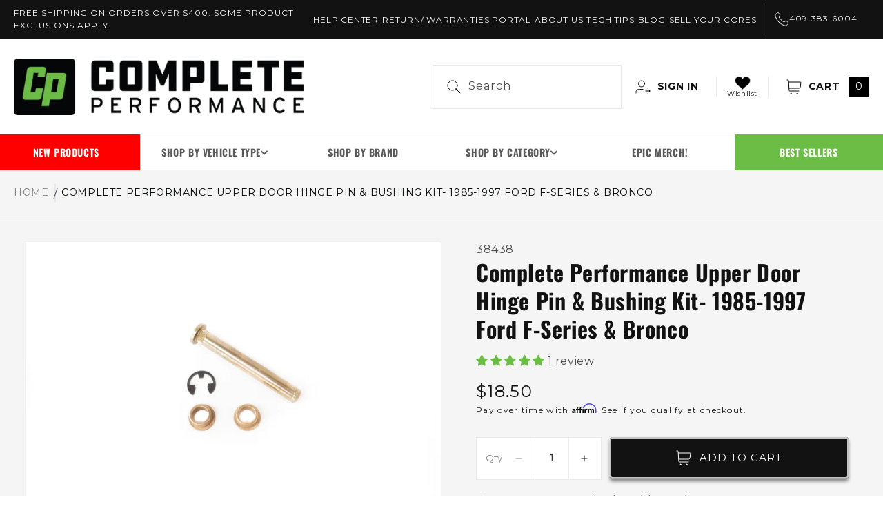

--- FILE ---
content_type: text/html; charset=utf-8
request_url: https://cpaddict.com/products/upper-door-hinge-pin-bushing-kit-1985-1997-f-series-bronco
body_size: 76144
content:















<!doctype html>
<html class="no-js" lang="en">
  <head>
    <!-- Google Tag Manager -->
    <script>
      (function(w,d,s,l,i){w[l]=w[l]||[];w[l].push({'gtm.start':
      new Date().getTime(),event:'gtm.js'});var f=d.getElementsByTagName(s)[0],
      j=d.createElement(s),dl=l!='dataLayer'?'&l='+l:'';j.async=true;j.src=
      'https://www.googletagmanager.com/gtm.js?id='+i+dl;f.parentNode.insertBefore(j,f);
      })(window,document,'script','dataLayer','GTM-5KPMTGK');
    </script>
    <!-- End Google Tag Manager -->
    <!-- Global site tag (gtag.js) - Google AdWords: 818919253 -->
    <script async src="https://www.googletagmanager.com/gtag/js?id=AW-818919253"></script>
    <script>
      window.dataLayer = window.dataLayer || [];
      function gtag(){dataLayer.push(arguments);}
      gtag('js', new Date());

      gtag('config', 'AW-818919253');
    </script>
    <meta charset="utf-8">
    <meta http-equiv="X-UA-Compatible" content="IE=edge">
    <meta name="viewport" content="width=device-width,initial-scale=1">
    <meta name="theme-color" content="">
    <link rel="canonical" href="https://cpaddict.com/products/upper-door-hinge-pin-bushing-kit-1985-1997-f-series-bronco">
    <link
      rel="preconnect"
      href="https://cdn.shopify.com"
      crossorigin
    ><link
        rel="icon"
        type="image/png"
        href="//cpaddict.com/cdn/shop/files/cp-favicon.png?crop=center&height=32&v=1683704474&width=32"
      ><link
        rel="preconnect"
        href="https://fonts.shopifycdn.com"
        crossorigin
      ><title>
      
        Complete Performance Upper Door Hinge Pin &amp; Bushing Kit- 1985-1997 For
      
</title>

    <!-- Avada Boost Sales Script -->
          

          
          
          
          
          
          
          
          
          
          <script>
            const AVADA_ENHANCEMENTS = {};
            AVADA_ENHANCEMENTS.contentProtection = false;
            AVADA_ENHANCEMENTS.hideCheckoutButon = false;
            AVADA_ENHANCEMENTS.cartSticky = false;
            AVADA_ENHANCEMENTS.multiplePixelStatus = false;
            AVADA_ENHANCEMENTS.inactiveStatus = false;
            AVADA_ENHANCEMENTS.cartButtonAnimationStatus = false;
            AVADA_ENHANCEMENTS.whatsappStatus = false;
            AVADA_ENHANCEMENTS.messengerStatus = false;
            AVADA_ENHANCEMENTS.livechatStatus = false;
          </script>



























      <script>
        const AVADA_CDT = {};
        AVADA_CDT.products = [];
        AVADA_CDT.template = "product";
        AVADA_CDT.collections = [];
        
          AVADA_CDT.collections.push("443908456748");
        
          AVADA_CDT.collections.push("443908489516");
        
          AVADA_CDT.collections.push("443908522284");
        
          AVADA_CDT.collections.push("488279605548");
        
          AVADA_CDT.collections.push("488279474476");
        
          AVADA_CDT.collections.push("443903148332");
        
          AVADA_CDT.collections.push("454649938220");
        
          AVADA_CDT.collections.push("467414581548");
        
          AVADA_CDT.collections.push("466117427500");
        
          AVADA_CDT.collections.push("498650284332");
        
          AVADA_CDT.collections.push("486221185324");
        
          AVADA_CDT.collections.push("498661163308");
        
          AVADA_CDT.collections.push("498660639020");
        
          AVADA_CDT.collections.push("466332025132");
        
          AVADA_CDT.collections.push("464957112620");
        
          AVADA_CDT.collections.push("454321733932");
        
          AVADA_CDT.collections.push("498655756588");
        
          AVADA_CDT.collections.push("475748237612");
        
          AVADA_CDT.collections.push("498655953196");
        
          AVADA_CDT.collections.push("496058564908");
        
          AVADA_CDT.collections.push("498661359916");
        
          AVADA_CDT.collections.push("456721957164");
        
          AVADA_CDT.collections.push("460640518444");
        
          AVADA_CDT.collections.push("482618048812");
        

        const AVADA_INVQTY = {};
        
          AVADA_INVQTY[45151869206828] = 30;
        

        AVADA_CDT.cartitem = 0;
        AVADA_CDT.moneyformat = `\${{amount}}`;
        AVADA_CDT.cartTotalPrice = 0;
        
        AVADA_CDT.selected_variant_id = 45151869206828;
        AVADA_CDT.product = {"id": 8320738230572,"title": "Complete Performance Upper Door Hinge Pin \u0026 Bushing Kit- 1985-1997 Ford F-Series \u0026 Bronco","handle": "upper-door-hinge-pin-bushing-kit-1985-1997-f-series-bronco","vendor": "Complete Performance",
            "type": "Warehouse","tags": ["80-86 Bullnose","87-91 Bricknose","BFCM24","category_80-86-bullnose-exterior-door-parts-and-mirrors","category_87-91-bricknose-exterior-door-parts-and-mirrors","category_92-97-obs-exterior-door-parts-and-mirrors","category_black-friday-2021-complete-performance","category_cyber-monday-complete-performance","category_exterior-door-parts-and-mirrors","display","July 4th","Memorial Day Sale","OBS","social_selling","warehouse"],"price": 1850,"price_min": 1850,"price_max": 1850,
            "available": true,"price_varies": false,"compare_at_price": null,
            "compare_at_price_min": 0,"compare_at_price_max": 0,
            "compare_at_price_varies": false,"variants": [{"id":45151869206828,"title":"Default Title","option1":"Default Title","option2":null,"option3":null,"sku":"38438","requires_shipping":true,"taxable":true,"featured_image":null,"available":true,"name":"Complete Performance Upper Door Hinge Pin \u0026 Bushing Kit- 1985-1997 Ford F-Series \u0026 Bronco","public_title":null,"options":["Default Title"],"price":1850,"weight":227,"compare_at_price":null,"inventory_management":"shopify","barcode":"","requires_selling_plan":false,"selling_plan_allocations":[],"quantity_rule":{"min":1,"max":null,"increment":1}}],"featured_image": "\/\/cpaddict.com\/cdn\/shop\/products\/DSC4437__18692.jpg?v=1745618330","images": ["\/\/cpaddict.com\/cdn\/shop\/products\/DSC4437__18692.jpg?v=1745618330","\/\/cpaddict.com\/cdn\/shop\/products\/RNB-38438__20357.jpg?v=1745618330"]
            };
        

        window.AVADA_BADGES = window.AVADA_BADGES || {};
        window.AVADA_BADGES = [{"badgeEffect":"","showBadgeBorder":false,"badgePageType":"product","headerText":"Secure Checkout With","badgeBorderRadius":3,"collectionPageInlinePosition":"after","description":"Increase a sense of urgency and boost conversation rate on each product page. ","badgeStyle":"color","badgeList":["https:\/\/cdn1.avada.io\/boost-sales\/visa.svg","https:\/\/cdn1.avada.io\/boost-sales\/mastercard.svg","https:\/\/cdn1.avada.io\/boost-sales\/americanexpress.svg","https:\/\/cdn1.avada.io\/boost-sales\/discover.svg","https:\/\/cdn1.avada.io\/boost-sales\/paypal.svg","https:\/\/cdn1.avada.io\/boost-sales\/applepay.svg","https:\/\/cdn1.avada.io\/boost-sales\/googlepay.svg"],"cartInlinePosition":"after","isSetCustomWidthMobile":false,"homePageInlinePosition":"after","createdAt":"2023-11-13T17:52:03.827Z","badgeWidth":"full-width","showHeaderText":true,"showBadges":true,"customWidthSize":450,"cartPosition":"","shopDomain":"cpaddict.myshopify.com","shopId":"YxZ2aPhu0HWKMTbJRvyt","inlinePosition":"after","badgeBorderColor":"#e1e1e1","headingSize":16,"badgeCustomSize":70,"badgesSmartSelector":false,"headingColor":"#232323","textAlign":"avada-align-center","badgeSize":"small","priority":"0","collectionPagePosition":"","customWidthSizeInMobile":450,"name":"Product Pages","position":"","homePagePosition":"","status":true,"font":"default","removeBranding":true,"id":"5nZEW5d7h7O82i7Hs4D0"},{"badgeEffect":"","showBadgeBorder":false,"badgePageType":"footer","headerText":"","badgeBorderRadius":3,"collectionPageInlinePosition":"after","description":"Win customers' trust from every pages by showing various trust badges at website's footer.","badgeStyle":"color","badgeList":["https:\/\/cdn1.avada.io\/boost-sales\/visa.svg","https:\/\/cdn1.avada.io\/boost-sales\/mastercard.svg","https:\/\/cdn1.avada.io\/boost-sales\/americanexpress.svg","https:\/\/cdn1.avada.io\/boost-sales\/discover.svg","https:\/\/cdn1.avada.io\/boost-sales\/paypal.svg","https:\/\/cdn1.avada.io\/boost-sales\/applepay.svg","https:\/\/cdn1.avada.io\/boost-sales\/googlepay.svg"],"cartInlinePosition":"after","isSetCustomWidthMobile":false,"homePageInlinePosition":"after","createdAt":"2023-11-13T17:52:03.368Z","badgeWidth":"full-width","showHeaderText":true,"showBadges":true,"customWidthSize":450,"cartPosition":"","shopDomain":"cpaddict.myshopify.com","shopId":"YxZ2aPhu0HWKMTbJRvyt","inlinePosition":"after","badgeBorderColor":"#e1e1e1","headingSize":16,"badgeCustomSize":40,"badgesSmartSelector":false,"headingColor":"#232323","textAlign":"avada-align-center","badgeSize":"custom","priority":"0","selectedPreset":"Payment 1","collectionPagePosition":"","customWidthSizeInMobile":450,"name":"Footer","position":"","homePagePosition":"","status":true,"font":"default","removeBranding":true,"id":"HeWYg5cEKhMn384p5iPC"}];

        window.AVADA_GENERAL_SETTINGS = window.AVADA_GENERAL_SETTINGS || {};
        window.AVADA_GENERAL_SETTINGS = null;

        window.AVADA_COUNDOWNS = window.AVADA_COUNDOWNS || {};
        window.AVADA_COUNDOWNS = [{},{},{"id":"6hTaGswlEuJFdTEeUxS7","categoryNumbWidth":30,"numbWidth":60,"countdownSmartSelector":false,"collectionPageInlinePosition":"after","stockTextSize":16,"daysText":"Days","countdownEndAction":"HIDE_COUNTDOWN","secondsText":"Seconds","saleCustomSeconds":"59","createdAt":"2023-11-13T17:52:03.659Z","txtDatePos":"txt_outside_box","numbHeight":60,"txtDateSize":16,"shopId":"YxZ2aPhu0HWKMTbJRvyt","inlinePosition":"after","headingSize":30,"categoryTxtDateSize":8,"textAlign":"text-center","displayLayout":"square-countdown","categoryNumberSize":14,"priority":"0","displayType":"ALL_PRODUCT","numbBorderColor":"#cccccc","productIds":[],"collectionPagePosition":"","name":"Product Pages","numbBorderWidth":1,"manualDisplayPlacement":"after","position":"form[action='\/cart\/add']","showCountdownTimer":true,"conditions":{"type":"ALL","conditions":[{"type":"TITLE","operation":"CONTAINS","value":""}]},"timeUnits":"unit-dhms","status":true,"manualDisplayPosition":"form[action='\/cart\/add']","stockTextBefore":"Only {{stock_qty}} left in stock. Hurry up 🔥","saleCustomMinutes":"10","categoryUseDefaultSize":true,"description":"Increase urgency and boost conversions for each product page.","saleDateType":"date-custom","numbBgColor":"#ffffff","txtDateColor":"#122234","numbColor":"#122234","minutesText":"Minutes","showInventoryCountdown":true,"numbBorderRadius":0,"shopDomain":"cpaddict.myshopify.com","countdownTextBottom":"","productExcludeIds":[],"headingColor":"#0985C5","stockType":"real_stock","linkText":"Hurry! sale ends in","saleCustomHours":"00","hoursText":"Hours","categoryTxtDatePos":"txt_outside_box","useDefaultSize":true,"stockTextColor":"#122234","categoryNumbHeight":30,"saleCustomDays":"00","removeBranding":true}];

        window.AVADA_STOCK_COUNTDOWNS = window.AVADA_STOCK_COUNTDOWNS || {};
        window.AVADA_STOCK_COUNTDOWNS = {};

        window.AVADA_COUNDOWNS_V2 = window.AVADA_COUNDOWNS_V2 || {};
        window.AVADA_COUNDOWNS_V2 = [{"id":"7uUvUWs2zCjWLQK7A842","isSpecificTimeZone":true,"specificCollectionIds":[],"timeType":"date_sale_to","whenTimeReached":"hide_block","daysText":"Days","minutesCustom":1,"secondsCustom":1,"hoursCustom":1,"conditionToShow":"allProduct","startTime":"2023-11-13T09:53","shopId":"YxZ2aPhu0HWKMTbJRvyt","daysCustom":1,"widgetId":"AVADA-JHC8W75VOIRP","timeZone":"America\/Chicago","hoursText":"Hours","isAdvancedSettings":false,"name":"BFCM Timer","endTime":"2023-11-28T12:00","presetType":"light","status":true,"createdAt":"2023-11-13T17:54:37.281Z","pageShowCountdown":"home","isFirstSave":false,"secondsText":"Seconds","image":"\/4561acc29073b0dac857288b4f84673a.png","size":"small","minutesText":"Minutes","classes":["Avada-CDTV2__Display--flex"],"preset":"singapore","bgNumberColor":"","isCanChangeBgNumberColor":false,"designSetting":[{"path":"designSetting.0","components":[],"name":"Heading","style":{"path":"designSetting.0.style","color":"#55c81f","paddingRight":"0.1rem","fontSize":"16px","paddingTop":"0.5rem"},"label":"Hurry! Our Black Friday sale ends in","type":"heading"},{"path":"designSetting.1","canChange":true,"canChangeBackground":true,"components":[{"path":"designSetting.1.components.0","components":[{"path":"designSetting.1.components.0.components.0","identification":"dayValue","unitLabel":"","classes":[""],"name":"CD Item Value","style":{"padding":"0 0.5rem","path":"designSetting.1.components.0.components.0.style","margin":"0.5rem 0","color":"#55c81f"},"label":"","type":"countdownItemValue"},{"path":"designSetting.1.components.0.components.1","identification":"dayLabel","classes":["Avada-CDTV2__LabelTextSize--EqualValueTextSize"],"name":"CD Item Label","style":{"padding":"0.1rem","path":"designSetting.1.components.0.components.1.style","color":"#202223"},"type":"countdownItemLabel"}],"identification":"Day","name":"Item Container","label":"days","type":"itemContainer","value":"15"},{"path":"designSetting.1.components.1","components":[{"path":"designSetting.1.components.1.components.0","identification":"hourValue","unitLabel":"","classes":[""],"name":"CD Item Value","style":{"padding":"0 0.5rem","path":"designSetting.1.components.1.components.0.style","margin":"0.5rem 0","color":"#202223"},"label":"","type":"countdownItemValue"},{"path":"designSetting.1.components.1.components.1","identification":"hourLabel","classes":["Avada-CDTV2__LabelTextSize--EqualValueTextSize"],"name":"CD Item Label","style":{"padding":"0.1rem","path":"designSetting.1.components.1.components.1.style","color":"#202223"},"type":"countdownItemLabel"}],"identification":"Hour","name":"Item Container","label":"hours","type":"itemContainer","value":"02"},{"path":"designSetting.1.components.2","components":[{"path":"designSetting.1.components.2.components.0","identification":"minuteValue","unitLabel":"","classes":[""],"name":"CD Item Value","style":{"padding":"0 0.5rem","path":"designSetting.1.components.2.components.0.style","margin":"0.5rem 0","color":"#202223"},"label":"","type":"countdownItemValue"},{"path":"designSetting.1.components.2.components.1","identification":"minuteLabel","classes":["Avada-CDTV2__LabelTextSize--EqualValueTextSize"],"name":"CD Item Label","style":{"padding":"0.1rem","path":"designSetting.1.components.2.components.1.style","color":"#202223"},"type":"countdownItemLabel"}],"identification":"Minute","name":"Item Container","label":"minutes","type":"itemContainer","value":"01"},{"path":"designSetting.1.components.3","components":[{"path":"designSetting.1.components.3.components.0","identification":"secondValue","unitLabel":"","classes":[""],"name":"CD Item Value","style":{"padding":"0 0.5rem","path":"designSetting.1.components.3.components.0.style","margin":"0.5rem 0","color":"#202223"},"label":"","type":"countdownItemValue"},{"path":"designSetting.1.components.3.components.1","identification":"secondLabel","classes":["Avada-CDTV2__LabelTextSize--EqualValueTextSize"],"name":"CD Item Label","style":{"padding":"0.1rem","path":"designSetting.1.components.3.components.1.style","color":"#202223"},"type":"countdownItemLabel"}],"identification":"Second","name":"Item Container","label":"seconds","type":"itemContainer","value":"55"}],"name":"Countdown","label":"","type":"countdown"}],"updatedAt":"2023-11-13T18:00:51.964Z"}];

        window.AVADA_BADGES_V2 = window.AVADA_BADGES_V2 || {};
        window.AVADA_BADGES_V2 = [];

        window.AVADA_INACTIVE_TAB = window.AVADA_INACTIVE_TAB || {};
        window.AVADA_INACTIVE_TAB = null;

        window.AVADA_LIVECHAT = window.AVADA_LIVECHAT || {};
        window.AVADA_LIVECHAT = null;

        window.AVADA_STICKY_ATC = window.AVADA_STICKY_ATC || {};
        window.AVADA_STICKY_ATC = null;

        window.AVADA_ATC_ANIMATION = window.AVADA_ATC_ANIMATION || {};
        window.AVADA_ATC_ANIMATION = null;

        window.AVADA_SP = window.AVADA_SP || {};
        window.AVADA_SP = {"shop":"YxZ2aPhu0HWKMTbJRvyt","configuration":{"position":"bottom-left","hide_time_ago":false,"smart_hide":false,"smart_hide_time":3,"smart_hide_unit":"days","truncate_product_name":true,"display_duration":5,"first_delay":10,"pops_interval":10,"max_pops_display":20,"show_mobile":true,"mobile_position":"bottom","animation":"fadeInUp","out_animation":"fadeOutDown","with_sound":false,"display_order":"order","only_product_viewing":false,"notice_continuously":false,"custom_css":"","replay":true,"included_urls":"","excluded_urls":"","excluded_product_type":"","countries_all":true,"countries":[],"allow_show":"all","hide_close":true,"close_time":1,"close_time_unit":"days","support_rtl":false},"notifications":{"BoYgc6rA0zYtQW8tfDNN":{"settings":{"heading_text":"{{first_name}} in {{city}}, {{country}}","heading_font_weight":500,"heading_font_size":12,"content_text":"Purchased {{product_name}}","content_font_weight":800,"content_font_size":13,"background_image":"","background_color":"#FFF","heading_color":"#111","text_color":"#142A47","time_color":"#234342","with_border":false,"border_color":"#333333","border_width":1,"border_radius":20,"image_border_radius":20,"heading_decoration":null,"hover_product_decoration":null,"hover_product_color":"#122234","with_box_shadow":true,"font":"Raleway","language_code":"en","with_static_map":false,"use_dynamic_names":false,"dynamic_names":"","use_flag":false,"popup_custom_link":"","popup_custom_image":"","display_type":"popup","use_counter":false,"counter_color":"#0b4697","counter_unit_color":"#0b4697","counter_unit_plural":"views","counter_unit_single":"view","truncate_product_name":false,"allow_show":"all","included_urls":"","excluded_urls":""},"type":"order","items":[],"source":"shopify\/order"}},"removeBranding":true};

        window.AVADA_SP_V2 = window.AVADA_SP_V2 || {};
        window.AVADA_SP_V2 = [];

        window.AVADA_SETTING_SP_V2 = window.AVADA_SETTING_SP_V2 || {};
        window.AVADA_SETTING_SP_V2 = {"show_mobile":true,"countries_all":true,"display_order":"order","hide_time_ago":false,"max_pops_display":30,"first_delay":4,"custom_css":"","notice_continuously":false,"orderItems":[{"date":"2023-11-13T17:44:23.000Z","country":"United States","city":"Plymouth","shipping_first_name":"Ronnie","product_image":"https:\/\/cdn.shopify.com\/s\/files\/1\/0730\/3997\/0604\/products\/ds203_1__42978.jpg?v=1683922627","shipping_city":"Plymouth","type":"order","product_name":"Dieselsite 203° Thermostat for 1996-2003 Ford 7.3L Powerstroke","product_id":8320706347308,"product_handle":"dieselsite-203-degree-thermostat-for-1996-2003-ford-7-3l-powerstroke-ds203","first_name":"Ronnie","shipping_country":"United States","product_link":"https:\/\/cpaddict.myshopify.com\/products\/dieselsite-203-degree-thermostat-for-1996-2003-ford-7-3l-powerstroke-ds203"},{"date":"2023-11-13T17:44:23.000Z","country":"United States","city":"Plymouth","shipping_first_name":"Ronnie","product_image":"https:\/\/cdn.shopify.com\/s\/files\/1\/0730\/3997\/0604\/products\/73cfklg__83558.jpg?v=1683923776","shipping_city":"Plymouth","type":"order","product_name":"1999-2003 Ford 7.3L PSD Coolant Filtration System","product_id":8320739639596,"product_handle":"1999-2003-ford-7-3l-psd-coolant-filtration-system","first_name":"Ronnie","shipping_country":"United States","product_link":"https:\/\/cpaddict.myshopify.com\/products\/1999-2003-ford-7-3l-psd-coolant-filtration-system"},{"date":"2023-11-13T17:44:23.000Z","country":"United States","city":"Plymouth","shipping_first_name":"Ronnie","product_image":null,"shipping_city":"Plymouth","type":"order","product_name":"Shipping Insurance","product_id":8428501008684,"product_handle":"shipping-insurance","first_name":"Ronnie","shipping_country":"United States","product_link":"https:\/\/cpaddict.myshopify.com\/products\/shipping-insurance"},{"date":"2023-11-13T17:44:23.000Z","country":"United States","city":"Plymouth","shipping_first_name":"Ronnie","product_image":"https:\/\/cdn.shopify.com\/s\/files\/1\/0730\/3997\/0604\/products\/73cfklg__83558.jpg?v=1683923776","shipping_city":"Plymouth","type":"order","product_name":"1999-2003 Ford 7.3L PSD Coolant Filtration System","product_id":8320739639596,"product_handle":"1999-2003-ford-7-3l-psd-coolant-filtration-system","first_name":"Ronnie","shipping_country":"United States","product_link":"https:\/\/cpaddict.myshopify.com\/products\/1999-2003-ford-7-3l-psd-coolant-filtration-system"},{"date":"2023-11-13T17:41:39.000Z","country":"United States","city":"Clearwater","shipping_first_name":"Aaron","product_image":null,"shipping_city":"Clearwater","type":"order","product_name":"Shipping Insurance","product_id":8428501008684,"product_handle":"shipping-insurance","first_name":"Aaron","shipping_country":"United States","product_link":"https:\/\/cpaddict.myshopify.com\/products\/shipping-insurance"},{"date":"2023-11-13T17:41:39.000Z","country":"United States","city":"Clearwater","shipping_first_name":"Aaron","product_image":"https:\/\/cdn.shopify.com\/s\/files\/1\/0730\/3997\/0604\/products\/maxresdefault__76998.jpg?v=1683922285","shipping_city":"Clearwater","type":"order","product_name":"(1994.5-2003) - 7.3 PCM Tuner Recovery (1994.5-2003)","product_id":8320696123692,"product_handle":"7-3-pcm-tuner-recovery-1994-5-2003","first_name":"Aaron","shipping_country":"United States","product_link":"https:\/\/cpaddict.myshopify.com\/products\/7-3-pcm-tuner-recovery-1994-5-2003"},{"date":"2023-11-13T17:29:38.000Z","country":"United States","city":"Billings","shipping_first_name":"Brad","product_image":null,"shipping_city":"Billings","type":"order","product_name":"Shipping Insurance","product_id":8428501008684,"product_handle":"shipping-insurance","first_name":"Tracy","shipping_country":"United States","product_link":"https:\/\/cpaddict.myshopify.com\/products\/shipping-insurance"},{"date":"2023-11-13T17:29:38.000Z","country":"United States","city":"Billings","shipping_first_name":"Brad","product_image":"https:\/\/cdn.shopify.com\/s\/files\/1\/0730\/3997\/0604\/products\/s-l640_3__23209.jpg?v=1683925105","shipping_city":"Billings","type":"order","product_name":"Brake and Clutch Pedal Bushing Kit","product_id":8320779288876,"product_handle":"brake-and-clutch-pedal-bushing-kit","first_name":"Tracy","shipping_country":"United States","product_link":"https:\/\/cpaddict.myshopify.com\/products\/brake-and-clutch-pedal-bushing-kit"},{"date":"2023-11-13T17:29:38.000Z","country":"United States","city":"Billings","shipping_first_name":"Brad","product_image":"https:\/\/cdn.shopify.com\/s\/files\/1\/0730\/3997\/0604\/products\/s-l1600_3__83518.jpg?v=1683921673","shipping_city":"Billings","type":"order","product_name":"(1987-1997) F-Series \u0026 Bronco - Ford Clutch Rod Repair","product_id":8320679215404,"product_handle":"ford-clutch-rod-repair","first_name":"Tracy","shipping_country":"United States","product_link":"https:\/\/cpaddict.myshopify.com\/products\/ford-clutch-rod-repair"},{"date":"2023-11-13T17:24:58.000Z","country":"United States","city":"New Orleans","shipping_first_name":"Richard","product_image":"https:\/\/cdn.shopify.com\/s\/files\/1\/0730\/3997\/0604\/products\/61selgVg2yL._SL1322___93109.jpg?v=1683923618","shipping_city":"New Orleans","type":"order","product_name":"Bilstein 5100 Series (1980-1997) F250\/F350 4WD Rear Shock","product_id":8320735150380,"product_handle":"bilstein-5100-series-1980-1997-f250-f350-4wd-rear-shock","first_name":"Richard","shipping_country":"United States","product_link":"https:\/\/cpaddict.myshopify.com\/products\/bilstein-5100-series-1980-1997-f250-f350-4wd-rear-shock"},{"date":"2023-11-13T17:24:58.000Z","country":"United States","city":"New Orleans","shipping_first_name":"Richard","product_image":"https:\/\/cdn.shopify.com\/s\/files\/1\/0730\/3997\/0604\/products\/DSC02992-Edit.jpg?v=1683923283","shipping_city":"New Orleans","type":"order","product_name":"Ford Steering Wheel - Recovered in USA - 92-97 F250, F350 - 2 Post","product_id":8320726303020,"product_handle":"ford-steering-wheel-recovered-in-usa-92-97-f250-f350","first_name":"Richard","shipping_country":"United States","product_link":"https:\/\/cpaddict.myshopify.com\/products\/ford-steering-wheel-recovered-in-usa-92-97-f250-f350"},{"date":"2023-11-13T17:24:58.000Z","country":"United States","city":"New Orleans","shipping_first_name":"Richard","product_image":"https:\/\/cdn.shopify.com\/s\/files\/1\/0730\/3997\/0604\/products\/92-97_20F-series_20steering_20wheel_20_4.jpg?v=1683927039","shipping_city":"New Orleans","type":"order","product_name":"Steering wheel back cover","product_id":8320892666156,"product_handle":"steering-wheel-back-cover-html","first_name":"Richard","shipping_country":"United States","product_link":"https:\/\/cpaddict.myshopify.com\/products\/steering-wheel-back-cover-html"},{"date":"2023-11-13T17:24:58.000Z","country":"United States","city":"New Orleans","shipping_first_name":"Richard","product_image":"https:\/\/cdn.shopify.com\/s\/files\/1\/0730\/3997\/0604\/products\/DSC00511-Edit.jpg?v=1683926789","shipping_city":"New Orleans","type":"order","product_name":"Gas Cap Holder","product_id":8320881033516,"product_handle":"gas-cap-holder-html","first_name":"Richard","shipping_country":"United States","product_link":"https:\/\/cpaddict.myshopify.com\/products\/gas-cap-holder-html"},{"date":"2023-11-13T17:24:58.000Z","country":"United States","city":"New Orleans","shipping_first_name":"Richard","product_image":"https:\/\/cdn.shopify.com\/s\/files\/1\/0730\/3997\/0604\/products\/45434263_188339495382839_1671432114316247040_n__80443.jpg?v=1683923486","shipping_city":"New Orleans","type":"order","product_name":"OBS - Door Scuff Plate Kit","product_id":8320731447596,"product_handle":"door-scuff-plate-kit","first_name":"Richard","shipping_country":"United States","product_link":"https:\/\/cpaddict.myshopify.com\/products\/door-scuff-plate-kit"},{"date":"2023-11-13T17:20:45.000Z","country":"Canada","city":"Barrie","shipping_first_name":"Liam","product_image":null,"shipping_city":"Barrie","type":"order","product_name":"Shipping Insurance","product_id":8428501008684,"product_handle":"shipping-insurance","first_name":"Liam","shipping_country":"Canada","product_link":"https:\/\/cpaddict.myshopify.com\/products\/shipping-insurance"},{"date":"2023-11-13T17:20:45.000Z","country":"Canada","city":"Barrie","shipping_first_name":"Liam","product_image":"https:\/\/cdn.shopify.com\/s\/files\/1\/0730\/3997\/0604\/products\/DSC4442__36554.jpg?v=1683924244","shipping_city":"Barrie","type":"order","product_name":"(1992-1997) F-Series - Complete Performance Headlight Bulb Retainer","product_id":8320753795372,"product_handle":"complete-performance-headlight-bulb-retainer","first_name":"Liam","shipping_country":"Canada","product_link":"https:\/\/cpaddict.myshopify.com\/products\/complete-performance-headlight-bulb-retainer"},{"date":"2023-11-13T17:06:14.000Z","country":"Canada","city":"Barrie","shipping_first_name":"Liam","product_image":"https:\/\/cdn.shopify.com\/s\/files\/1\/0730\/3997\/0604\/products\/51Xstmx6PeL._SL1030___06701.jpg?v=1683924263","shipping_city":"Barrie","type":"order","product_name":"LED Flasher Relay","product_id":8320754450732,"product_handle":"led-flasher-relay","first_name":"Liam","shipping_country":"Canada","product_link":"https:\/\/cpaddict.myshopify.com\/products\/led-flasher-relay"},{"date":"2023-11-13T17:06:14.000Z","country":"Canada","city":"Barrie","shipping_first_name":"Liam","product_image":"https:\/\/cdn.shopify.com\/s\/files\/1\/0730\/3997\/0604\/products\/DSC00258-Edit.jpg?v=1683925270","shipping_city":"Barrie","type":"order","product_name":"(1992-1997) - Blinker \u0026 Park Lamp Kit","product_id":8320784564524,"product_handle":"blinker-park-lamp-kit-1992-1997-ford-f-series-cp-lk","first_name":"Liam","shipping_country":"Canada","product_link":"https:\/\/cpaddict.myshopify.com\/products\/blinker-park-lamp-kit-1992-1997-ford-f-series-cp-lk"},{"date":"2023-11-13T17:06:14.000Z","country":"Canada","city":"Barrie","shipping_first_name":"Liam","product_image":"https:\/\/cdn.shopify.com\/s\/files\/1\/0730\/3997\/0604\/products\/Headlight_9007_1_NBG_NWM_JPEG__81622.1634741789.jpg?v=1683921288","shipping_city":"Barrie","type":"order","product_name":"FireWire 9007 LED Bulb Package","product_id":8320662995244,"product_handle":"firewire-9007-led-bulb-package","first_name":"Liam","shipping_country":"Canada","product_link":"https:\/\/cpaddict.myshopify.com\/products\/firewire-9007-led-bulb-package"},{"date":"2023-11-13T17:06:14.000Z","country":"Canada","city":"Barrie","shipping_first_name":"Liam","product_image":null,"shipping_city":"Barrie","type":"order","product_name":"Shipping Insurance","product_id":8428501008684,"product_handle":"shipping-insurance","first_name":"Liam","shipping_country":"Canada","product_link":"https:\/\/cpaddict.myshopify.com\/products\/shipping-insurance"},{"date":"2023-11-13T17:06:14.000Z","country":"Canada","city":"Barrie","shipping_first_name":"Liam","product_image":"https:\/\/cdn.shopify.com\/s\/files\/1\/0730\/3997\/0604\/products\/DSC4329__93490_fad49327-450b-4e50-853b-69269a094c1d.jpg?v=1683921879","shipping_city":"Barrie","type":"order","product_name":"(1992-1997) F-Series - Complete Performance Six Piece Clear Headlight Kit","product_id":8320684130604,"product_handle":"complete-performance-six-piece-clear-headlight-kit","first_name":"Liam","shipping_country":"Canada","product_link":"https:\/\/cpaddict.myshopify.com\/products\/complete-performance-six-piece-clear-headlight-kit"},{"date":"2023-11-13T16:39:01.000Z","country":"United States","city":"Mardela Springs","shipping_first_name":"Telly","product_image":"https:\/\/cdn.shopify.com\/s\/files\/1\/0730\/3997\/0604\/products\/IMG_6432_1024x1024__31178.jpg?v=1683922358","shipping_city":"Mardela Springs","type":"order","product_name":"Motor Mounts (1980-1997) F250\/350 To 12V\/24V\/CR Cummins","product_id":8320698581292,"product_handle":"cummins-motor-mounts-1989-2002-12v-24v-cr-cummins-to-obs-f250-350","first_name":"Telly","shipping_country":"United States","product_link":"https:\/\/cpaddict.myshopify.com\/products\/cummins-motor-mounts-1989-2002-12v-24v-cr-cummins-to-obs-f250-350"},{"date":"2023-11-13T16:20:40.000Z","country":"United States","city":"Kyle","shipping_first_name":"Rick","product_image":null,"shipping_city":"Kyle","type":"order","product_name":"Shipping Insurance","product_id":8428501008684,"product_handle":"shipping-insurance","first_name":"Rick","shipping_country":"United States","product_link":"https:\/\/cpaddict.myshopify.com\/products\/shipping-insurance"},{"date":"2023-11-13T16:20:40.000Z","country":"United States","city":"Kyle","shipping_first_name":"Rick","product_image":"https:\/\/cdn.shopify.com\/s\/files\/1\/0730\/3997\/0604\/products\/DSC4487__96013.jpg?v=1683923048","shipping_city":"Kyle","type":"order","product_name":"(1992-1997) F-Series \u0026 Bronco - OBS Bumper Fog Light Brackets","product_id":8320718176556,"product_handle":"complete-performance-obs-bumper-light-brackets","first_name":"Rick","shipping_country":"United States","product_link":"https:\/\/cpaddict.myshopify.com\/products\/complete-performance-obs-bumper-light-brackets"},{"date":"2023-11-13T16:04:26.000Z","country":"United States","city":"Park City","shipping_first_name":"Scott","product_image":"https:\/\/cdn.shopify.com\/s\/files\/1\/0730\/3997\/0604\/products\/R2055-full__77014.jpg?v=1683921651","shipping_city":"Park City","type":"order","product_name":"Single Wheel Disc Brake Kit (1984-1997) Sterling 10.25 Rear Axle","product_id":8320678822188,"product_handle":"single-wheel-disc-brake-kit-1984-1997-ford-sterling-10-25-rear-axle","first_name":"Scott","shipping_country":"United States","product_link":"https:\/\/cpaddict.myshopify.com\/products\/single-wheel-disc-brake-kit-1984-1997-ford-sterling-10-25-rear-axle"},{"date":"2023-11-13T16:04:26.000Z","country":"United States","city":"Park City","shipping_first_name":"Scott","product_image":null,"shipping_city":"Park City","type":"order","product_name":"Shipping Insurance","product_id":8428501008684,"product_handle":"shipping-insurance","first_name":"Scott","shipping_country":"United States","product_link":"https:\/\/cpaddict.myshopify.com\/products\/shipping-insurance"},{"date":"2023-11-13T15:52:25.000Z","country":"United States","city":"WALLACE","shipping_first_name":"Robert","product_image":"https:\/\/cdn.shopify.com\/s\/files\/1\/0730\/3997\/0604\/products\/DSC00159__88001.png?v=1683923766","shipping_city":"WALLACE","type":"order","product_name":"(1992-1996) - Complete Performance Chrome Headlight Bezels","product_id":8320739377452,"product_handle":"complete-performance-chrome-headlight-bezels-1992-1996","first_name":"Robert","shipping_country":"United States","product_link":"https:\/\/cpaddict.myshopify.com\/products\/complete-performance-chrome-headlight-bezels-1992-1996"},{"date":"2023-11-13T15:52:25.000Z","country":"United States","city":"WALLACE","shipping_first_name":"Robert","product_image":"https:\/\/cdn.shopify.com\/s\/files\/1\/0730\/3997\/0604\/products\/DSC4329__93490_fad49327-450b-4e50-853b-69269a094c1d.jpg?v=1683921879","shipping_city":"WALLACE","type":"order","product_name":"(1992-1997) F-Series - Complete Performance Six Piece Clear Headlight Kit","product_id":8320684130604,"product_handle":"complete-performance-six-piece-clear-headlight-kit","first_name":"Robert","shipping_country":"United States","product_link":"https:\/\/cpaddict.myshopify.com\/products\/complete-performance-six-piece-clear-headlight-kit"},{"date":"2023-11-13T15:52:25.000Z","country":"United States","city":"WALLACE","shipping_first_name":"Robert","product_image":"https:\/\/cdn.shopify.com\/s\/files\/1\/0730\/3997\/0604\/products\/endurapin.jpg?v=1683926872","shipping_city":"WALLACE","type":"order","product_name":"Endurapin Door Pin Kit","product_id":8320884080940,"product_handle":"endurapin-door-pin-kit","first_name":"Robert","shipping_country":"United States","product_link":"https:\/\/cpaddict.myshopify.com\/products\/endurapin-door-pin-kit"},{"date":"2023-11-13T15:33:20.000Z","country":"United States","city":"Pensacola","shipping_first_name":"Bradley","product_image":"https:\/\/cdn.shopify.com\/s\/files\/1\/0730\/3997\/0604\/products\/DSC00232__59991.png?v=1683924160","shipping_city":"Pensacola","type":"order","product_name":"(1992-1997) F-Series \u0026 Bronco - Polished Stainless Steel Fender Trim","product_id":8320751108396,"product_handle":"polished-stainless-steel-fender-trim-1992-1997","first_name":"Bradley","shipping_country":"United States","product_link":"https:\/\/cpaddict.myshopify.com\/products\/polished-stainless-steel-fender-trim-1992-1997"}],"hide_close":true,"createdAt":"2023-11-13T17:52:03.467Z","excluded_product_type":"","display_duration":4,"support_rtl":false,"only_product_viewing":false,"shopId":"YxZ2aPhu0HWKMTbJRvyt","close_time_unit":"days","out_animation":"fadeOutDown","included_urls":"","pops_interval":4,"countries":[],"replay":true,"close_time":1,"smart_hide_unit":"hours","mobile_position":"bottom","smart_hide":false,"animation":"fadeInUp","smart_hide_time":4,"truncate_product_name":true,"excluded_urls":"","allow_show":"all","position":"bottom-left","with_sound":false,"font":"Raleway","id":"GoxwaZeCV7din6hi8URC"};

        window.AVADA_BS_EMBED = window.AVADA_BS_EMBED || {};
        window.AVADA_BS_EMBED.isSupportThemeOS = true
        window.AVADA_BS_EMBED.dupTrustBadge = false

        window.AVADA_BS_VERSION = window.AVADA_BS_VERSION || {};
        window.AVADA_BS_VERSION = { BSVersion : 'AVADA-BS-1.0.3'}

        window.AVADA_BS_FSB = window.AVADA_BS_FSB || {};
        window.AVADA_BS_FSB = {
          bars: [],
          cart: 0,
          compatible: {
            langify: ''
          }
        };

        window.AVADA_BADGE_CART_DRAWER = window.AVADA_BADGE_CART_DRAWER || {};
        window.AVADA_BADGE_CART_DRAWER = {id : 'null'};
      </script>
    <!-- /Avada Boost Sales Script -->

    
      <meta name="description" content="  Upper Door Hinge Pin &amp;amp; Bushing Kit – 1985–1997 Ford F-Series &amp;amp; Bronco If your door drops when you open it, won’t shut smoothly, or needs to be lifted just to latch, worn hinge pins and bushings are almost always the problem. This Upper Door Hinge Pin &amp;amp; Bushing Kit is designed to restore proper door alignm">
    

    
      

<meta property="og:site_name" content="Complete Performance">
<meta property="og:url" content="https://cpaddict.com/products/upper-door-hinge-pin-bushing-kit-1985-1997-f-series-bronco">
<meta property="og:title" content="Complete Performance Upper Door Hinge Pin &amp; Bushing Kit- 1985-1997 For">
<meta property="og:type" content="product">
<meta property="og:description" content="  Upper Door Hinge Pin &amp;amp; Bushing Kit – 1985–1997 Ford F-Series &amp;amp; Bronco If your door drops when you open it, won’t shut smoothly, or needs to be lifted just to latch, worn hinge pins and bushings are almost always the problem. This Upper Door Hinge Pin &amp;amp; Bushing Kit is designed to restore proper door alignm"><meta property="og:image" content="http://cpaddict.com/cdn/shop/products/DSC4437__18692.jpg?v=1745618330">
  <meta property="og:image:secure_url" content="https://cpaddict.com/cdn/shop/products/DSC4437__18692.jpg?v=1745618330">
  <meta property="og:image:width" content="1920">
  <meta property="og:image:height" content="1280"><meta property="og:price:amount" content="18.50">
  <meta property="og:price:currency" content="USD"><meta name="twitter:site" content="@cpaddict2"><meta name="twitter:card" content="summary_large_image">
<meta name="twitter:title" content="Complete Performance Upper Door Hinge Pin &amp; Bushing Kit- 1985-1997 For">
<meta name="twitter:description" content="  Upper Door Hinge Pin &amp;amp; Bushing Kit – 1985–1997 Ford F-Series &amp;amp; Bronco If your door drops when you open it, won’t shut smoothly, or needs to be lifted just to latch, worn hinge pins and bushings are almost always the problem. This Upper Door Hinge Pin &amp;amp; Bushing Kit is designed to restore proper door alignm">

    

    <script src="//cpaddict.com/cdn/shop/t/45/assets/constants.js?v=166176727416946483551751574651" defer="defer"></script>
    <script src="//cpaddict.com/cdn/shop/t/45/assets/pubsub.js?v=2921868252632587581751574651" defer="defer"></script>
    <script src="//cpaddict.com/cdn/shop/t/45/assets/global.js?v=162936147780354892921751574651" defer="defer"></script>
    <script src="//cpaddict.com/cdn/shop/t/45/assets/shopify-money.js?v=31297474546991793141751574651" defer="defer"></script>
    <script src="//cpaddict.com/cdn/shop/t/45/assets/shared-cart-utility.js?v=10331400450556360481755730341" defer="defer"></script>
    <script src="//cpaddict.com/cdn/shop/t/45/assets/atc-enhancements.js?v=182278551869866558761759364362" defer="defer"></script>
    
  <script>window.performance && window.performance.mark && window.performance.mark('shopify.content_for_header.start');</script><meta name="facebook-domain-verification" content="3j4xeys2u16xy8lwbebcidaji1vj2y">
<meta id="shopify-digital-wallet" name="shopify-digital-wallet" content="/73039970604/digital_wallets/dialog">
<meta name="shopify-checkout-api-token" content="42f6a908b7ff9c0caa4a312320f5255f">
<meta id="in-context-paypal-metadata" data-shop-id="73039970604" data-venmo-supported="false" data-environment="production" data-locale="en_US" data-paypal-v4="true" data-currency="USD">
<link rel="alternate" type="application/json+oembed" href="https://cpaddict.com/products/upper-door-hinge-pin-bushing-kit-1985-1997-f-series-bronco.oembed">
<script async="async" src="/checkouts/internal/preloads.js?locale=en-US"></script>
<link rel="preconnect" href="https://shop.app" crossorigin="anonymous">
<script async="async" src="https://shop.app/checkouts/internal/preloads.js?locale=en-US&shop_id=73039970604" crossorigin="anonymous"></script>
<script id="apple-pay-shop-capabilities" type="application/json">{"shopId":73039970604,"countryCode":"US","currencyCode":"USD","merchantCapabilities":["supports3DS"],"merchantId":"gid:\/\/shopify\/Shop\/73039970604","merchantName":"Complete Performance","requiredBillingContactFields":["postalAddress","email","phone"],"requiredShippingContactFields":["postalAddress","email","phone"],"shippingType":"shipping","supportedNetworks":["visa","masterCard","amex","discover","elo","jcb"],"total":{"type":"pending","label":"Complete Performance","amount":"1.00"},"shopifyPaymentsEnabled":true,"supportsSubscriptions":true}</script>
<script id="shopify-features" type="application/json">{"accessToken":"42f6a908b7ff9c0caa4a312320f5255f","betas":["rich-media-storefront-analytics"],"domain":"cpaddict.com","predictiveSearch":true,"shopId":73039970604,"locale":"en"}</script>
<script>var Shopify = Shopify || {};
Shopify.shop = "cpaddict.myshopify.com";
Shopify.locale = "en";
Shopify.currency = {"active":"USD","rate":"1.0"};
Shopify.country = "US";
Shopify.theme = {"name":"CPA [fyresite github]","id":178204573996,"schema_name":"Dawn","schema_version":"8.0.0","theme_store_id":null,"role":"main"};
Shopify.theme.handle = "null";
Shopify.theme.style = {"id":null,"handle":null};
Shopify.cdnHost = "cpaddict.com/cdn";
Shopify.routes = Shopify.routes || {};
Shopify.routes.root = "/";</script>
<script type="module">!function(o){(o.Shopify=o.Shopify||{}).modules=!0}(window);</script>
<script>!function(o){function n(){var o=[];function n(){o.push(Array.prototype.slice.apply(arguments))}return n.q=o,n}var t=o.Shopify=o.Shopify||{};t.loadFeatures=n(),t.autoloadFeatures=n()}(window);</script>
<script>
  window.ShopifyPay = window.ShopifyPay || {};
  window.ShopifyPay.apiHost = "shop.app\/pay";
  window.ShopifyPay.redirectState = null;
</script>
<script id="shop-js-analytics" type="application/json">{"pageType":"product"}</script>
<script defer="defer" async type="module" src="//cpaddict.com/cdn/shopifycloud/shop-js/modules/v2/client.init-shop-cart-sync_BN7fPSNr.en.esm.js"></script>
<script defer="defer" async type="module" src="//cpaddict.com/cdn/shopifycloud/shop-js/modules/v2/chunk.common_Cbph3Kss.esm.js"></script>
<script defer="defer" async type="module" src="//cpaddict.com/cdn/shopifycloud/shop-js/modules/v2/chunk.modal_DKumMAJ1.esm.js"></script>
<script type="module">
  await import("//cpaddict.com/cdn/shopifycloud/shop-js/modules/v2/client.init-shop-cart-sync_BN7fPSNr.en.esm.js");
await import("//cpaddict.com/cdn/shopifycloud/shop-js/modules/v2/chunk.common_Cbph3Kss.esm.js");
await import("//cpaddict.com/cdn/shopifycloud/shop-js/modules/v2/chunk.modal_DKumMAJ1.esm.js");

  window.Shopify.SignInWithShop?.initShopCartSync?.({"fedCMEnabled":true,"windoidEnabled":true});

</script>
<script>
  window.Shopify = window.Shopify || {};
  if (!window.Shopify.featureAssets) window.Shopify.featureAssets = {};
  window.Shopify.featureAssets['shop-js'] = {"shop-cart-sync":["modules/v2/client.shop-cart-sync_CJVUk8Jm.en.esm.js","modules/v2/chunk.common_Cbph3Kss.esm.js","modules/v2/chunk.modal_DKumMAJ1.esm.js"],"init-fed-cm":["modules/v2/client.init-fed-cm_7Fvt41F4.en.esm.js","modules/v2/chunk.common_Cbph3Kss.esm.js","modules/v2/chunk.modal_DKumMAJ1.esm.js"],"init-shop-email-lookup-coordinator":["modules/v2/client.init-shop-email-lookup-coordinator_Cc088_bR.en.esm.js","modules/v2/chunk.common_Cbph3Kss.esm.js","modules/v2/chunk.modal_DKumMAJ1.esm.js"],"init-windoid":["modules/v2/client.init-windoid_hPopwJRj.en.esm.js","modules/v2/chunk.common_Cbph3Kss.esm.js","modules/v2/chunk.modal_DKumMAJ1.esm.js"],"shop-button":["modules/v2/client.shop-button_B0jaPSNF.en.esm.js","modules/v2/chunk.common_Cbph3Kss.esm.js","modules/v2/chunk.modal_DKumMAJ1.esm.js"],"shop-cash-offers":["modules/v2/client.shop-cash-offers_DPIskqss.en.esm.js","modules/v2/chunk.common_Cbph3Kss.esm.js","modules/v2/chunk.modal_DKumMAJ1.esm.js"],"shop-toast-manager":["modules/v2/client.shop-toast-manager_CK7RT69O.en.esm.js","modules/v2/chunk.common_Cbph3Kss.esm.js","modules/v2/chunk.modal_DKumMAJ1.esm.js"],"init-shop-cart-sync":["modules/v2/client.init-shop-cart-sync_BN7fPSNr.en.esm.js","modules/v2/chunk.common_Cbph3Kss.esm.js","modules/v2/chunk.modal_DKumMAJ1.esm.js"],"init-customer-accounts-sign-up":["modules/v2/client.init-customer-accounts-sign-up_CfPf4CXf.en.esm.js","modules/v2/client.shop-login-button_DeIztwXF.en.esm.js","modules/v2/chunk.common_Cbph3Kss.esm.js","modules/v2/chunk.modal_DKumMAJ1.esm.js"],"pay-button":["modules/v2/client.pay-button_CgIwFSYN.en.esm.js","modules/v2/chunk.common_Cbph3Kss.esm.js","modules/v2/chunk.modal_DKumMAJ1.esm.js"],"init-customer-accounts":["modules/v2/client.init-customer-accounts_DQ3x16JI.en.esm.js","modules/v2/client.shop-login-button_DeIztwXF.en.esm.js","modules/v2/chunk.common_Cbph3Kss.esm.js","modules/v2/chunk.modal_DKumMAJ1.esm.js"],"avatar":["modules/v2/client.avatar_BTnouDA3.en.esm.js"],"init-shop-for-new-customer-accounts":["modules/v2/client.init-shop-for-new-customer-accounts_CsZy_esa.en.esm.js","modules/v2/client.shop-login-button_DeIztwXF.en.esm.js","modules/v2/chunk.common_Cbph3Kss.esm.js","modules/v2/chunk.modal_DKumMAJ1.esm.js"],"shop-follow-button":["modules/v2/client.shop-follow-button_BRMJjgGd.en.esm.js","modules/v2/chunk.common_Cbph3Kss.esm.js","modules/v2/chunk.modal_DKumMAJ1.esm.js"],"checkout-modal":["modules/v2/client.checkout-modal_B9Drz_yf.en.esm.js","modules/v2/chunk.common_Cbph3Kss.esm.js","modules/v2/chunk.modal_DKumMAJ1.esm.js"],"shop-login-button":["modules/v2/client.shop-login-button_DeIztwXF.en.esm.js","modules/v2/chunk.common_Cbph3Kss.esm.js","modules/v2/chunk.modal_DKumMAJ1.esm.js"],"lead-capture":["modules/v2/client.lead-capture_DXYzFM3R.en.esm.js","modules/v2/chunk.common_Cbph3Kss.esm.js","modules/v2/chunk.modal_DKumMAJ1.esm.js"],"shop-login":["modules/v2/client.shop-login_CA5pJqmO.en.esm.js","modules/v2/chunk.common_Cbph3Kss.esm.js","modules/v2/chunk.modal_DKumMAJ1.esm.js"],"payment-terms":["modules/v2/client.payment-terms_BxzfvcZJ.en.esm.js","modules/v2/chunk.common_Cbph3Kss.esm.js","modules/v2/chunk.modal_DKumMAJ1.esm.js"]};
</script>
<script>(function() {
  var isLoaded = false;
  function asyncLoad() {
    if (isLoaded) return;
    isLoaded = true;
    var urls = ["https:\/\/cdn.shopify.com\/s\/files\/1\/0730\/3997\/0604\/t\/2\/assets\/affirmShopify.js?v=1692800076\u0026shop=cpaddict.myshopify.com","https:\/\/str.rise-ai.com\/?shop=cpaddict.myshopify.com","https:\/\/strn.rise-ai.com\/?shop=cpaddict.myshopify.com","https:\/\/cdn-app.cart-bot.net\/public\/js\/append.js?shop=cpaddict.myshopify.com","https:\/\/static.klaviyo.com\/onsite\/js\/klaviyo.js?company_id=LWJME2\u0026shop=cpaddict.myshopify.com","https:\/\/tools.luckyorange.com\/core\/lo.js?site-id=bfe58752\u0026shop=cpaddict.myshopify.com","https:\/\/na.shgcdn3.com\/pixel-collector.js?shop=cpaddict.myshopify.com","https:\/\/static.getangler.ai\/dist\/shp_script_tag\/_latest.min.js?shop=cpaddict.myshopify.com","https:\/\/cdn.hextom.com\/js\/eventpromotionbar.js?shop=cpaddict.myshopify.com","https:\/\/cdn.rebuyengine.com\/onsite\/js\/rebuy.js?shop=cpaddict.myshopify.com","https:\/\/shopify-extension.getredo.com\/main.js?widget_id=3hclquthgu9xqm1\u0026shop=cpaddict.myshopify.com","https:\/\/bot.kaktusapp.com\/storage\/js\/kaktus_bot-cpaddict.myshopify.com.js?ver=22\u0026shop=cpaddict.myshopify.com","https:\/\/chat-widget.getredo.com\/widget.js?widgetId=3hclquthgu9xqm1\u0026shop=cpaddict.myshopify.com","https:\/\/cdn.rebuyengine.com\/onsite\/js\/rebuy.js?shop=cpaddict.myshopify.com"];
    for (var i = 0; i < urls.length; i++) {
      var s = document.createElement('script');
      s.type = 'text/javascript';
      s.async = true;
      s.src = urls[i];
      var x = document.getElementsByTagName('script')[0];
      x.parentNode.insertBefore(s, x);
    }
  };
  if(window.attachEvent) {
    window.attachEvent('onload', asyncLoad);
  } else {
    window.addEventListener('load', asyncLoad, false);
  }
})();</script>
<script id="__st">var __st={"a":73039970604,"offset":-21600,"reqid":"f8a57274-0865-4c9d-9d65-f5e457720e17-1769820249","pageurl":"cpaddict.com\/products\/upper-door-hinge-pin-bushing-kit-1985-1997-f-series-bronco","u":"561e3b4ba664","p":"product","rtyp":"product","rid":8320738230572};</script>
<script>window.ShopifyPaypalV4VisibilityTracking = true;</script>
<script id="captcha-bootstrap">!function(){'use strict';const t='contact',e='account',n='new_comment',o=[[t,t],['blogs',n],['comments',n],[t,'customer']],c=[[e,'customer_login'],[e,'guest_login'],[e,'recover_customer_password'],[e,'create_customer']],r=t=>t.map((([t,e])=>`form[action*='/${t}']:not([data-nocaptcha='true']) input[name='form_type'][value='${e}']`)).join(','),a=t=>()=>t?[...document.querySelectorAll(t)].map((t=>t.form)):[];function s(){const t=[...o],e=r(t);return a(e)}const i='password',u='form_key',d=['recaptcha-v3-token','g-recaptcha-response','h-captcha-response',i],f=()=>{try{return window.sessionStorage}catch{return}},m='__shopify_v',_=t=>t.elements[u];function p(t,e,n=!1){try{const o=window.sessionStorage,c=JSON.parse(o.getItem(e)),{data:r}=function(t){const{data:e,action:n}=t;return t[m]||n?{data:e,action:n}:{data:t,action:n}}(c);for(const[e,n]of Object.entries(r))t.elements[e]&&(t.elements[e].value=n);n&&o.removeItem(e)}catch(o){console.error('form repopulation failed',{error:o})}}const l='form_type',E='cptcha';function T(t){t.dataset[E]=!0}const w=window,h=w.document,L='Shopify',v='ce_forms',y='captcha';let A=!1;((t,e)=>{const n=(g='f06e6c50-85a8-45c8-87d0-21a2b65856fe',I='https://cdn.shopify.com/shopifycloud/storefront-forms-hcaptcha/ce_storefront_forms_captcha_hcaptcha.v1.5.2.iife.js',D={infoText:'Protected by hCaptcha',privacyText:'Privacy',termsText:'Terms'},(t,e,n)=>{const o=w[L][v],c=o.bindForm;if(c)return c(t,g,e,D).then(n);var r;o.q.push([[t,g,e,D],n]),r=I,A||(h.body.append(Object.assign(h.createElement('script'),{id:'captcha-provider',async:!0,src:r})),A=!0)});var g,I,D;w[L]=w[L]||{},w[L][v]=w[L][v]||{},w[L][v].q=[],w[L][y]=w[L][y]||{},w[L][y].protect=function(t,e){n(t,void 0,e),T(t)},Object.freeze(w[L][y]),function(t,e,n,w,h,L){const[v,y,A,g]=function(t,e,n){const i=e?o:[],u=t?c:[],d=[...i,...u],f=r(d),m=r(i),_=r(d.filter((([t,e])=>n.includes(e))));return[a(f),a(m),a(_),s()]}(w,h,L),I=t=>{const e=t.target;return e instanceof HTMLFormElement?e:e&&e.form},D=t=>v().includes(t);t.addEventListener('submit',(t=>{const e=I(t);if(!e)return;const n=D(e)&&!e.dataset.hcaptchaBound&&!e.dataset.recaptchaBound,o=_(e),c=g().includes(e)&&(!o||!o.value);(n||c)&&t.preventDefault(),c&&!n&&(function(t){try{if(!f())return;!function(t){const e=f();if(!e)return;const n=_(t);if(!n)return;const o=n.value;o&&e.removeItem(o)}(t);const e=Array.from(Array(32),(()=>Math.random().toString(36)[2])).join('');!function(t,e){_(t)||t.append(Object.assign(document.createElement('input'),{type:'hidden',name:u})),t.elements[u].value=e}(t,e),function(t,e){const n=f();if(!n)return;const o=[...t.querySelectorAll(`input[type='${i}']`)].map((({name:t})=>t)),c=[...d,...o],r={};for(const[a,s]of new FormData(t).entries())c.includes(a)||(r[a]=s);n.setItem(e,JSON.stringify({[m]:1,action:t.action,data:r}))}(t,e)}catch(e){console.error('failed to persist form',e)}}(e),e.submit())}));const S=(t,e)=>{t&&!t.dataset[E]&&(n(t,e.some((e=>e===t))),T(t))};for(const o of['focusin','change'])t.addEventListener(o,(t=>{const e=I(t);D(e)&&S(e,y())}));const B=e.get('form_key'),M=e.get(l),P=B&&M;t.addEventListener('DOMContentLoaded',(()=>{const t=y();if(P)for(const e of t)e.elements[l].value===M&&p(e,B);[...new Set([...A(),...v().filter((t=>'true'===t.dataset.shopifyCaptcha))])].forEach((e=>S(e,t)))}))}(h,new URLSearchParams(w.location.search),n,t,e,['guest_login'])})(!0,!0)}();</script>
<script integrity="sha256-4kQ18oKyAcykRKYeNunJcIwy7WH5gtpwJnB7kiuLZ1E=" data-source-attribution="shopify.loadfeatures" defer="defer" src="//cpaddict.com/cdn/shopifycloud/storefront/assets/storefront/load_feature-a0a9edcb.js" crossorigin="anonymous"></script>
<script crossorigin="anonymous" defer="defer" src="//cpaddict.com/cdn/shopifycloud/storefront/assets/shopify_pay/storefront-65b4c6d7.js?v=20250812"></script>
<script data-source-attribution="shopify.dynamic_checkout.dynamic.init">var Shopify=Shopify||{};Shopify.PaymentButton=Shopify.PaymentButton||{isStorefrontPortableWallets:!0,init:function(){window.Shopify.PaymentButton.init=function(){};var t=document.createElement("script");t.src="https://cpaddict.com/cdn/shopifycloud/portable-wallets/latest/portable-wallets.en.js",t.type="module",document.head.appendChild(t)}};
</script>
<script data-source-attribution="shopify.dynamic_checkout.buyer_consent">
  function portableWalletsHideBuyerConsent(e){var t=document.getElementById("shopify-buyer-consent"),n=document.getElementById("shopify-subscription-policy-button");t&&n&&(t.classList.add("hidden"),t.setAttribute("aria-hidden","true"),n.removeEventListener("click",e))}function portableWalletsShowBuyerConsent(e){var t=document.getElementById("shopify-buyer-consent"),n=document.getElementById("shopify-subscription-policy-button");t&&n&&(t.classList.remove("hidden"),t.removeAttribute("aria-hidden"),n.addEventListener("click",e))}window.Shopify?.PaymentButton&&(window.Shopify.PaymentButton.hideBuyerConsent=portableWalletsHideBuyerConsent,window.Shopify.PaymentButton.showBuyerConsent=portableWalletsShowBuyerConsent);
</script>
<script data-source-attribution="shopify.dynamic_checkout.cart.bootstrap">document.addEventListener("DOMContentLoaded",(function(){function t(){return document.querySelector("shopify-accelerated-checkout-cart, shopify-accelerated-checkout")}if(t())Shopify.PaymentButton.init();else{new MutationObserver((function(e,n){t()&&(Shopify.PaymentButton.init(),n.disconnect())})).observe(document.body,{childList:!0,subtree:!0})}}));
</script>
<link id="shopify-accelerated-checkout-styles" rel="stylesheet" media="screen" href="https://cpaddict.com/cdn/shopifycloud/portable-wallets/latest/accelerated-checkout-backwards-compat.css" crossorigin="anonymous">
<style id="shopify-accelerated-checkout-cart">
        #shopify-buyer-consent {
  margin-top: 1em;
  display: inline-block;
  width: 100%;
}

#shopify-buyer-consent.hidden {
  display: none;
}

#shopify-subscription-policy-button {
  background: none;
  border: none;
  padding: 0;
  text-decoration: underline;
  font-size: inherit;
  cursor: pointer;
}

#shopify-subscription-policy-button::before {
  box-shadow: none;
}

      </style>
<script id="sections-script" data-sections="header,footer" defer="defer" src="//cpaddict.com/cdn/shop/t/45/compiled_assets/scripts.js?v=24874"></script>
<script>window.performance && window.performance.mark && window.performance.mark('shopify.content_for_header.end');</script>
  





  <script type="text/javascript">
    
      window.__shgMoneyFormat = window.__shgMoneyFormat || {"AED":{"currency":"AED","currency_symbol":"د.إ","currency_symbol_location":"left","decimal_places":2,"decimal_separator":".","thousands_separator":","},"CHF":{"currency":"CHF","currency_symbol":"CHF","currency_symbol_location":"left","decimal_places":2,"decimal_separator":".","thousands_separator":","},"CZK":{"currency":"CZK","currency_symbol":"Kč","currency_symbol_location":"left","decimal_places":2,"decimal_separator":".","thousands_separator":","},"DKK":{"currency":"DKK","currency_symbol":"kr.","currency_symbol_location":"left","decimal_places":2,"decimal_separator":".","thousands_separator":","},"EUR":{"currency":"EUR","currency_symbol":"€","currency_symbol_location":"left","decimal_places":2,"decimal_separator":".","thousands_separator":","},"GBP":{"currency":"GBP","currency_symbol":"£","currency_symbol_location":"left","decimal_places":2,"decimal_separator":".","thousands_separator":","},"HKD":{"currency":"HKD","currency_symbol":"$","currency_symbol_location":"left","decimal_places":2,"decimal_separator":".","thousands_separator":","},"ILS":{"currency":"ILS","currency_symbol":"₪","currency_symbol_location":"left","decimal_places":2,"decimal_separator":".","thousands_separator":","},"JPY":{"currency":"JPY","currency_symbol":"¥","currency_symbol_location":"left","decimal_places":2,"decimal_separator":".","thousands_separator":","},"KRW":{"currency":"KRW","currency_symbol":"₩","currency_symbol_location":"left","decimal_places":2,"decimal_separator":".","thousands_separator":","},"MYR":{"currency":"MYR","currency_symbol":"RM","currency_symbol_location":"left","decimal_places":2,"decimal_separator":".","thousands_separator":","},"NZD":{"currency":"NZD","currency_symbol":"$","currency_symbol_location":"left","decimal_places":2,"decimal_separator":".","thousands_separator":","},"PLN":{"currency":"PLN","currency_symbol":"zł","currency_symbol_location":"left","decimal_places":2,"decimal_separator":".","thousands_separator":","},"SEK":{"currency":"SEK","currency_symbol":"kr","currency_symbol_location":"left","decimal_places":2,"decimal_separator":".","thousands_separator":","},"SGD":{"currency":"SGD","currency_symbol":"$","currency_symbol_location":"left","decimal_places":2,"decimal_separator":".","thousands_separator":","},"USD":{"currency":"USD","currency_symbol":"$","currency_symbol_location":"left","decimal_places":2,"decimal_separator":".","thousands_separator":","}};
    
    window.__shgCurrentCurrencyCode = window.__shgCurrentCurrencyCode || {
      currency: "USD",
      currency_symbol: "$",
      decimal_separator: ".",
      thousands_separator: ",",
      decimal_places: 2,
      currency_symbol_location: "left"
    };
  </script>





    <style data-shopify>
      @font-face {
  font-family: Montserrat;
  font-weight: 400;
  font-style: normal;
  font-display: swap;
  src: url("//cpaddict.com/cdn/fonts/montserrat/montserrat_n4.81949fa0ac9fd2021e16436151e8eaa539321637.woff2") format("woff2"),
       url("//cpaddict.com/cdn/fonts/montserrat/montserrat_n4.a6c632ca7b62da89c3594789ba828388aac693fe.woff") format("woff");
}

      @font-face {
  font-family: Montserrat;
  font-weight: 700;
  font-style: normal;
  font-display: swap;
  src: url("//cpaddict.com/cdn/fonts/montserrat/montserrat_n7.3c434e22befd5c18a6b4afadb1e3d77c128c7939.woff2") format("woff2"),
       url("//cpaddict.com/cdn/fonts/montserrat/montserrat_n7.5d9fa6e2cae713c8fb539a9876489d86207fe957.woff") format("woff");
}

      @font-face {
  font-family: Montserrat;
  font-weight: 400;
  font-style: italic;
  font-display: swap;
  src: url("//cpaddict.com/cdn/fonts/montserrat/montserrat_i4.5a4ea298b4789e064f62a29aafc18d41f09ae59b.woff2") format("woff2"),
       url("//cpaddict.com/cdn/fonts/montserrat/montserrat_i4.072b5869c5e0ed5b9d2021e4c2af132e16681ad2.woff") format("woff");
}

      @font-face {
  font-family: Montserrat;
  font-weight: 700;
  font-style: italic;
  font-display: swap;
  src: url("//cpaddict.com/cdn/fonts/montserrat/montserrat_i7.a0d4a463df4f146567d871890ffb3c80408e7732.woff2") format("woff2"),
       url("//cpaddict.com/cdn/fonts/montserrat/montserrat_i7.f6ec9f2a0681acc6f8152c40921d2a4d2e1a2c78.woff") format("woff");
}

      @font-face {
  font-family: Oswald;
  font-weight: 400;
  font-style: normal;
  font-display: swap;
  src: url("//cpaddict.com/cdn/fonts/oswald/oswald_n4.7760ed7a63e536050f64bb0607ff70ce07a480bd.woff2") format("woff2"),
       url("//cpaddict.com/cdn/fonts/oswald/oswald_n4.ae5e497f60fc686568afe76e9ff1872693c533e9.woff") format("woff");
}

      @font-face {
  font-family: Oswald;
  font-weight: 700;
  font-style: normal;
  font-display: swap;
  src: url("//cpaddict.com/cdn/fonts/oswald/oswald_n7.b3ba3d6f1b341d51018e3cfba146932b55221727.woff2") format("woff2"),
       url("//cpaddict.com/cdn/fonts/oswald/oswald_n7.6cec6bed2bb070310ad90e19ea7a56b65fd83c0b.woff") format("woff");
}


      :root {
        --font-body-family: Montserrat, sans-serif;
        --font-body-style: normal;
        --font-body-weight: 400;
        --font-body-weight-bold: 700;

        --font-heading-family: Oswald, sans-serif;
        --font-heading-style: normal;
        --font-heading-weight: 400;

        --font-body-scale: 1.0;
        --font-heading-scale: 1.0;

        --color-base-text: 18, 18, 18;
        --color-shadow: 18, 18, 18;
        --color-base-background-1: 255, 255, 255;
        --color-base-background-2: 243, 243, 243;
        --color-base-solid-button-labels: 255, 255, 255;
        --color-base-outline-button-labels: 18, 18, 18;
        --color-base-accent-1: 18, 18, 18;
        --color-base-accent-2: 255, 0, 0;
        --payment-terms-background-color: #ffffff;

        --gradient-base-background-1: #ffffff;
        --gradient-base-background-2: #f3f3f3;
        --gradient-base-accent-1: #121212;
        --gradient-base-accent-2: #ff0000;

        --media-padding: px;
        --media-border-opacity: 0.05;
        --media-border-width: 1px;
        --media-radius: 0px;
        --media-shadow-opacity: 0.0;
        --media-shadow-horizontal-offset: 0px;
        --media-shadow-vertical-offset: 4px;
        --media-shadow-blur-radius: 5px;
        --media-shadow-visible: 0;

        --page-width: 130rem;
        --page-width-margin: 0rem;

        --product-card-image-padding: 0.0rem;
        --product-card-corner-radius: 0.0rem;
        --product-card-text-alignment: left;
        --product-card-border-width: 0.0rem;
        --product-card-border-opacity: 0.1;
        --product-card-shadow-opacity: 0.0;
        --product-card-shadow-visible: 0;
        --product-card-shadow-horizontal-offset: 0.0rem;
        --product-card-shadow-vertical-offset: 0.4rem;
        --product-card-shadow-blur-radius: 0.5rem;

        --collection-card-image-padding: 0.0rem;
        --collection-card-corner-radius: 0.0rem;
        --collection-card-text-alignment: left;
        --collection-card-border-width: 0.0rem;
        --collection-card-border-opacity: 0.1;
        --collection-card-shadow-opacity: 0.0;
        --collection-card-shadow-visible: 0;
        --collection-card-shadow-horizontal-offset: 0.0rem;
        --collection-card-shadow-vertical-offset: 0.4rem;
        --collection-card-shadow-blur-radius: 0.5rem;

        --blog-card-image-padding: 0.0rem;
        --blog-card-corner-radius: 0.0rem;
        --blog-card-text-alignment: left;
        --blog-card-border-width: 0.0rem;
        --blog-card-border-opacity: 0.1;
        --blog-card-shadow-opacity: 0.0;
        --blog-card-shadow-visible: 0;
        --blog-card-shadow-horizontal-offset: 0.0rem;
        --blog-card-shadow-vertical-offset: 0.4rem;
        --blog-card-shadow-blur-radius: 0.5rem;

        --badge-corner-radius: 4.0rem;

        --popup-border-width: 1px;
        --popup-border-opacity: 0.1;
        --popup-corner-radius: 0px;
        --popup-shadow-opacity: 0.0;
        --popup-shadow-horizontal-offset: 0px;
        --popup-shadow-vertical-offset: 4px;
        --popup-shadow-blur-radius: 5px;

        --drawer-border-width: 1px;
        --drawer-border-opacity: 0.1;
        --drawer-shadow-opacity: 0.0;
        --drawer-shadow-horizontal-offset: 0px;
        --drawer-shadow-vertical-offset: 4px;
        --drawer-shadow-blur-radius: 5px;

        --spacing-sections-desktop: 0px;
        --spacing-sections-mobile: 0px;

        --grid-desktop-vertical-spacing: 28px;
        --grid-desktop-horizontal-spacing: 28px;
        --grid-mobile-vertical-spacing: 14px;
        --grid-mobile-horizontal-spacing: 14px;

        --text-boxes-border-opacity: 0.1;
        --text-boxes-border-width: 0px;
        --text-boxes-radius: 0px;
        --text-boxes-shadow-opacity: 0.0;
        --text-boxes-shadow-visible: 0;
        --text-boxes-shadow-horizontal-offset: 0px;
        --text-boxes-shadow-vertical-offset: 4px;
        --text-boxes-shadow-blur-radius: 5px;

        --buttons-radius: 2px;
        --buttons-radius-outset: 4px;
        --buttons-border-width: 2px;
        --buttons-border-opacity: 0.25;
        --buttons-shadow-opacity: 0.5;
        --buttons-shadow-visible: 1;
        --buttons-shadow-horizontal-offset: 0px;
        --buttons-shadow-vertical-offset: 4px;
        --buttons-shadow-blur-radius: 5px;
        --buttons-border-offset: 0.3px;

        --inputs-radius: 0px;
        --inputs-border-width: 1px;
        --inputs-border-opacity: 0.55;
        --inputs-shadow-opacity: 0.0;
        --inputs-shadow-horizontal-offset: 0px;
        --inputs-margin-offset: 0px;
        --inputs-shadow-vertical-offset: 4px;
        --inputs-shadow-blur-radius: 5px;
        --inputs-radius-outset: 0px;

        --variant-pills-radius: 40px;
        --variant-pills-border-width: 1px;
        --variant-pills-border-opacity: 0.55;
        --variant-pills-shadow-opacity: 0.0;
        --variant-pills-shadow-horizontal-offset: 0px;
        --variant-pills-shadow-vertical-offset: 4px;
        --variant-pills-shadow-blur-radius: 5px;
      }

      *,
      *::before,
      *::after {
        box-sizing: inherit;
      }

      html {
        box-sizing: border-box;
        font-size: calc(var(--font-body-scale) * 62.5%);
        height: 100%;
      }

      body {
        display: grid;
        grid-template-rows: auto auto 1fr auto;
        grid-template-columns: 100%;
        min-height: 100%;
        margin: 0;
        font-size: 1.5rem;
        letter-spacing: 0.06rem;
        line-height: calc(1 + 0.8 / var(--font-body-scale));
        font-family: var(--font-body-family);
        font-style: var(--font-body-style);
        font-weight: var(--font-body-weight);
      }

      @media screen and (min-width: 750px) {
        body {
          font-size: 1.6rem;
        }
      }
    </style>

    <link href="//cpaddict.com/cdn/shop/t/45/assets/app.css?v=173824033871715983951751574651" rel="stylesheet" type="text/css" media="all" />
    <link href="//cpaddict.com/cdn/shop/t/45/assets/base.css?v=150778001612916186111758752840" rel="stylesheet" type="text/css" media="all" />
<link
        rel="preload"
        as="font"
        href="//cpaddict.com/cdn/fonts/montserrat/montserrat_n4.81949fa0ac9fd2021e16436151e8eaa539321637.woff2"
        type="font/woff2"
        crossorigin
      ><link
        rel="preload"
        as="font"
        href="//cpaddict.com/cdn/fonts/oswald/oswald_n4.7760ed7a63e536050f64bb0607ff70ce07a480bd.woff2"
        type="font/woff2"
        crossorigin
      ><link
        rel="stylesheet"
        href="//cpaddict.com/cdn/shop/t/45/assets/component-predictive-search.css?v=34204750645310514761751574651"
        media="print"
        onload="this.media='all'"
      ><script>
      document.documentElement.className = document.documentElement.className.replace('no-js', 'js');
      if (Shopify.designMode) {
        document.documentElement.classList.add('shopify-design-mode');
      }
    </script>
    
    <!-- Facebook Pixel Code -->
    <script>
      !function(f,b,e,v,n,t,s)
      {if(f.fbq)return;n=f.fbq=function(){n.callMethod?
      n.callMethod.apply(n,arguments):n.queue.push(arguments)};
      if(!f._fbq)f._fbq=n;n.push=n;n.loaded=!0;n.version='2.0';
      n.queue=[];t=b.createElement(e);t.async=!0;
      t.src=v;s=b.getElementsByTagName(e)[0];
      s.parentNode.insertBefore(t,s)}(window, document,'script',
      'https://connect.facebook.net/en_US/fbevents.js');
      fbq('init', '1128391251342961');
      fbq('track', 'PageView');
    </script>
    <noscript>
      <img
        height="1"
        width="1"
        style="display:none"
        src="https://www.facebook.com/tr?id=1128391251342961&ev=PageView&noscript=1"
      >
    </noscript>
    <!-- End Facebook Pixel Code -->
    

    <!-- Google Tag Manager -->
    <script>
      (function(w,d,s,l,i){w[l]=w[l]||[];w[l].push({'gtm.start':
      new Date().getTime(),event:'gtm.js'});var f=d.getElementsByTagName(s)[0],
      j=d.createElement(s),dl=l!='dataLayer'?'&l='+l:'';j.async=true;j.src=
      'https://www.googletagmanager.com/gtm.js?id='+i+dl;f.parentNode.insertBefore(j,f);
      })(window,document,'script','dataLayer','GTM-KNPLQVN');
    </script>
    <script type="text/javascript">
      if(typeof window.hulkappsWishlist === 'undefined') {
      window.hulkappsWishlist = {};
      }
      window.hulkappsWishlist.baseURL = '/apps/advanced-wishlist/api';
      window.hulkappsWishlist.hasAppBlockSupport = '1';
    </script>

    

<script type="text/javascript">
  
    window.SHG_CUSTOMER = null;
  
</script>







  <!-- BEGIN app block: shopify://apps/gorgias-live-chat-helpdesk/blocks/gorgias/a66db725-7b96-4e3f-916e-6c8e6f87aaaa -->
<script defer data-gorgias-loader-chat src="https://config.gorgias.chat/bundle-loader/shopify/cpaddict.myshopify.com"></script>


<script defer data-gorgias-loader-convert  src="https://content.9gtb.com/loader.js"></script>


<script defer data-gorgias-loader-mailto-replace  src="https://config.gorgias.help/api/contact-forms/replace-mailto-script.js?shopName=cpaddict"></script>


<!-- END app block --><!-- BEGIN app block: shopify://apps/klaviyo-email-marketing-sms/blocks/klaviyo-onsite-embed/2632fe16-c075-4321-a88b-50b567f42507 -->












  <script async src="https://static.klaviyo.com/onsite/js/LWJME2/klaviyo.js?company_id=LWJME2"></script>
  <script>!function(){if(!window.klaviyo){window._klOnsite=window._klOnsite||[];try{window.klaviyo=new Proxy({},{get:function(n,i){return"push"===i?function(){var n;(n=window._klOnsite).push.apply(n,arguments)}:function(){for(var n=arguments.length,o=new Array(n),w=0;w<n;w++)o[w]=arguments[w];var t="function"==typeof o[o.length-1]?o.pop():void 0,e=new Promise((function(n){window._klOnsite.push([i].concat(o,[function(i){t&&t(i),n(i)}]))}));return e}}})}catch(n){window.klaviyo=window.klaviyo||[],window.klaviyo.push=function(){var n;(n=window._klOnsite).push.apply(n,arguments)}}}}();</script>

  
    <script id="viewed_product">
      if (item == null) {
        var _learnq = _learnq || [];

        var MetafieldReviews = null
        var MetafieldYotpoRating = null
        var MetafieldYotpoCount = null
        var MetafieldLooxRating = null
        var MetafieldLooxCount = null
        var okendoProduct = null
        var okendoProductReviewCount = null
        var okendoProductReviewAverageValue = null
        try {
          // The following fields are used for Customer Hub recently viewed in order to add reviews.
          // This information is not part of __kla_viewed. Instead, it is part of __kla_viewed_reviewed_items
          MetafieldReviews = {"rating":{"scale_min":"1.0","scale_max":"5.0","value":"5.0"},"rating_count":1};
          MetafieldYotpoRating = "0"
          MetafieldYotpoCount = "0"
          MetafieldLooxRating = null
          MetafieldLooxCount = null

          okendoProduct = null
          // If the okendo metafield is not legacy, it will error, which then requires the new json formatted data
          if (okendoProduct && 'error' in okendoProduct) {
            okendoProduct = null
          }
          okendoProductReviewCount = okendoProduct ? okendoProduct.reviewCount : null
          okendoProductReviewAverageValue = okendoProduct ? okendoProduct.reviewAverageValue : null
        } catch (error) {
          console.error('Error in Klaviyo onsite reviews tracking:', error);
        }

        var item = {
          Name: "Complete Performance Upper Door Hinge Pin \u0026 Bushing Kit- 1985-1997 Ford F-Series \u0026 Bronco",
          ProductID: 8320738230572,
          Categories: ["1980 - 1986 Exterior Replacement Parts","1987 - 1991 Exterior Replacement Parts","1992 - 1997 Exterior Replacement Parts","80-86 Bullnose","87-91 Bricknose","92-97 OBS","All Products","All, Excluding S\u0026B\/Hydra\/Edge\/Core\/Returns+Protection","Best Sellers","BFCM 25","BFCM24","Bricknose 1987-1991 Parts","Bullnose 1980-1986 Parts","Complete Performance","CP5","Door parts and mirrors","Exterior","Independence Day Sale!","Interior","Labor Day Sale 2025","OBS 1992-1997 Parts","Social Selling","Warehouse","Warehouse-Excluding S\u0026B and PHP"],
          ImageURL: "https://cpaddict.com/cdn/shop/products/DSC4437__18692_grande.jpg?v=1745618330",
          URL: "https://cpaddict.com/products/upper-door-hinge-pin-bushing-kit-1985-1997-f-series-bronco",
          Brand: "Complete Performance",
          Price: "$18.50",
          Value: "18.50",
          CompareAtPrice: "$0.00"
        };
        _learnq.push(['track', 'Viewed Product', item]);
        _learnq.push(['trackViewedItem', {
          Title: item.Name,
          ItemId: item.ProductID,
          Categories: item.Categories,
          ImageUrl: item.ImageURL,
          Url: item.URL,
          Metadata: {
            Brand: item.Brand,
            Price: item.Price,
            Value: item.Value,
            CompareAtPrice: item.CompareAtPrice
          },
          metafields:{
            reviews: MetafieldReviews,
            yotpo:{
              rating: MetafieldYotpoRating,
              count: MetafieldYotpoCount,
            },
            loox:{
              rating: MetafieldLooxRating,
              count: MetafieldLooxCount,
            },
            okendo: {
              rating: okendoProductReviewAverageValue,
              count: okendoProductReviewCount,
            }
          }
        }]);
      }
    </script>
  




  <script>
    window.klaviyoReviewsProductDesignMode = false
  </script>







<!-- END app block --><!-- BEGIN app block: shopify://apps/judge-me-reviews/blocks/judgeme_core/61ccd3b1-a9f2-4160-9fe9-4fec8413e5d8 --><!-- Start of Judge.me Core -->






<link rel="dns-prefetch" href="https://cdnwidget.judge.me">
<link rel="dns-prefetch" href="https://cdn.judge.me">
<link rel="dns-prefetch" href="https://cdn1.judge.me">
<link rel="dns-prefetch" href="https://api.judge.me">

<script data-cfasync='false' class='jdgm-settings-script'>window.jdgmSettings={"pagination":5,"disable_web_reviews":false,"badge_no_review_text":"No reviews","badge_n_reviews_text":"{{ n }} review/reviews","badge_star_color":"#6CBD44","hide_badge_preview_if_no_reviews":true,"badge_hide_text":false,"enforce_center_preview_badge":false,"widget_title":"Customer Reviews","widget_open_form_text":"Write a review","widget_close_form_text":"Cancel review","widget_refresh_page_text":"Refresh page","widget_summary_text":"Based on {{ number_of_reviews }} review/reviews","widget_no_review_text":"Be the first to write a review","widget_name_field_text":"Display name","widget_verified_name_field_text":"Verified Name (public)","widget_name_placeholder_text":"Display name","widget_required_field_error_text":"This field is required.","widget_email_field_text":"Email address","widget_verified_email_field_text":"Verified Email (private, can not be edited)","widget_email_placeholder_text":"Your email address","widget_email_field_error_text":"Please enter a valid email address.","widget_rating_field_text":"Rating","widget_review_title_field_text":"Review Title","widget_review_title_placeholder_text":"Give your review a title","widget_review_body_field_text":"Review content","widget_review_body_placeholder_text":"Start writing here...","widget_pictures_field_text":"Picture/Video (optional)","widget_submit_review_text":"Submit Review","widget_submit_verified_review_text":"Submit Verified Review","widget_submit_success_msg_with_auto_publish":"Thank you! Please refresh the page in a few moments to see your review. You can remove or edit your review by logging into \u003ca href='https://judge.me/login' target='_blank' rel='nofollow noopener'\u003eJudge.me\u003c/a\u003e","widget_submit_success_msg_no_auto_publish":"Thank you! Your review will be published as soon as it is approved by the shop admin. You can remove or edit your review by logging into \u003ca href='https://judge.me/login' target='_blank' rel='nofollow noopener'\u003eJudge.me\u003c/a\u003e","widget_show_default_reviews_out_of_total_text":"Showing {{ n_reviews_shown }} out of {{ n_reviews }} reviews.","widget_show_all_link_text":"Show all","widget_show_less_link_text":"Show less","widget_author_said_text":"{{ reviewer_name }} said:","widget_days_text":"{{ n }} days ago","widget_weeks_text":"{{ n }} week/weeks ago","widget_months_text":"{{ n }} month/months ago","widget_years_text":"{{ n }} year/years ago","widget_yesterday_text":"Yesterday","widget_today_text":"Today","widget_replied_text":"\u003e\u003e {{ shop_name }} replied:","widget_read_more_text":"Read more","widget_reviewer_name_as_initial":"last_initial","widget_rating_filter_color":"#6CBD44","widget_rating_filter_see_all_text":"See all reviews","widget_sorting_most_recent_text":"Most Recent","widget_sorting_highest_rating_text":"Highest Rating","widget_sorting_lowest_rating_text":"Lowest Rating","widget_sorting_with_pictures_text":"Only Pictures","widget_sorting_most_helpful_text":"Most Helpful","widget_open_question_form_text":"Ask a question","widget_reviews_subtab_text":"Reviews","widget_questions_subtab_text":"Questions","widget_question_label_text":"Question","widget_answer_label_text":"Answer","widget_question_placeholder_text":"Write your question here","widget_submit_question_text":"Submit Question","widget_question_submit_success_text":"Thank you for your question! We will notify you once it gets answered.","widget_star_color":"#6CBD44","verified_badge_text":"Verified","verified_badge_bg_color":"","verified_badge_text_color":"","verified_badge_placement":"left-of-reviewer-name","widget_review_max_height":"","widget_hide_border":true,"widget_social_share":false,"widget_thumb":false,"widget_review_location_show":false,"widget_location_format":"","all_reviews_include_out_of_store_products":true,"all_reviews_out_of_store_text":"(out of store)","all_reviews_pagination":100,"all_reviews_product_name_prefix_text":"about","enable_review_pictures":true,"enable_question_anwser":false,"widget_theme":"default","review_date_format":"mm/dd/yyyy","default_sort_method":"most-recent","widget_product_reviews_subtab_text":"Product Reviews","widget_shop_reviews_subtab_text":"Shop Reviews","widget_other_products_reviews_text":"Reviews for other products","widget_store_reviews_subtab_text":"Store reviews","widget_no_store_reviews_text":"This store hasn't received any reviews yet","widget_web_restriction_product_reviews_text":"This product hasn't received any reviews yet","widget_no_items_text":"No items found","widget_show_more_text":"Show more","widget_write_a_store_review_text":"Write a Store Review","widget_other_languages_heading":"Reviews in Other Languages","widget_translate_review_text":"Translate review to {{ language }}","widget_translating_review_text":"Translating...","widget_show_original_translation_text":"Show original ({{ language }})","widget_translate_review_failed_text":"Review couldn't be translated.","widget_translate_review_retry_text":"Retry","widget_translate_review_try_again_later_text":"Try again later","show_product_url_for_grouped_product":false,"widget_sorting_pictures_first_text":"Pictures First","show_pictures_on_all_rev_page_mobile":false,"show_pictures_on_all_rev_page_desktop":false,"floating_tab_hide_mobile_install_preference":false,"floating_tab_button_name":"★ Reviews","floating_tab_title":"Let customers speak for us","floating_tab_button_color":"","floating_tab_button_background_color":"","floating_tab_url":"","floating_tab_url_enabled":false,"floating_tab_tab_style":"text","all_reviews_text_badge_text":"Customers rate us {{ shop.metafields.judgeme.all_reviews_rating | round: 1 }}/5 based on {{ shop.metafields.judgeme.all_reviews_count }} reviews.","all_reviews_text_badge_text_branded_style":"{{ shop.metafields.judgeme.all_reviews_rating | round: 1 }} out of 5 stars based on {{ shop.metafields.judgeme.all_reviews_count }} reviews","is_all_reviews_text_badge_a_link":false,"show_stars_for_all_reviews_text_badge":false,"all_reviews_text_badge_url":"","all_reviews_text_style":"branded","all_reviews_text_color_style":"judgeme_brand_color","all_reviews_text_color":"#108474","all_reviews_text_show_jm_brand":false,"featured_carousel_show_header":true,"featured_carousel_title":"Let customers speak for us","testimonials_carousel_title":"Customers are saying","videos_carousel_title":"Real customer stories","cards_carousel_title":"Customers are saying","featured_carousel_count_text":"from {{ n }} reviews","featured_carousel_add_link_to_all_reviews_page":false,"featured_carousel_url":"","featured_carousel_show_images":true,"featured_carousel_autoslide_interval":5,"featured_carousel_arrows_on_the_sides":false,"featured_carousel_height":250,"featured_carousel_width":80,"featured_carousel_image_size":0,"featured_carousel_image_height":250,"featured_carousel_arrow_color":"#eeeeee","verified_count_badge_style":"branded","verified_count_badge_orientation":"horizontal","verified_count_badge_color_style":"judgeme_brand_color","verified_count_badge_color":"#108474","is_verified_count_badge_a_link":false,"verified_count_badge_url":"","verified_count_badge_show_jm_brand":true,"widget_rating_preset_default":5,"widget_first_sub_tab":"product-reviews","widget_show_histogram":true,"widget_histogram_use_custom_color":true,"widget_pagination_use_custom_color":true,"widget_star_use_custom_color":false,"widget_verified_badge_use_custom_color":false,"widget_write_review_use_custom_color":false,"picture_reminder_submit_button":"Upload Pictures","enable_review_videos":false,"mute_video_by_default":false,"widget_sorting_videos_first_text":"Videos First","widget_review_pending_text":"Pending","featured_carousel_items_for_large_screen":3,"social_share_options_order":"Facebook,Twitter","remove_microdata_snippet":true,"disable_json_ld":false,"enable_json_ld_products":false,"preview_badge_show_question_text":false,"preview_badge_no_question_text":"No questions","preview_badge_n_question_text":"{{ number_of_questions }} question/questions","qa_badge_show_icon":false,"qa_badge_position":"same-row","remove_judgeme_branding":false,"widget_add_search_bar":false,"widget_search_bar_placeholder":"Search","widget_sorting_verified_only_text":"Verified only","featured_carousel_theme":"default","featured_carousel_show_rating":true,"featured_carousel_show_title":true,"featured_carousel_show_body":true,"featured_carousel_show_date":false,"featured_carousel_show_reviewer":true,"featured_carousel_show_product":false,"featured_carousel_header_background_color":"#108474","featured_carousel_header_text_color":"#ffffff","featured_carousel_name_product_separator":"reviewed","featured_carousel_full_star_background":"#108474","featured_carousel_empty_star_background":"#dadada","featured_carousel_vertical_theme_background":"#f9fafb","featured_carousel_verified_badge_enable":true,"featured_carousel_verified_badge_color":"#108474","featured_carousel_border_style":"round","featured_carousel_review_line_length_limit":3,"featured_carousel_more_reviews_button_text":"Read more reviews","featured_carousel_view_product_button_text":"View product","all_reviews_page_load_reviews_on":"scroll","all_reviews_page_load_more_text":"Load More Reviews","disable_fb_tab_reviews":false,"enable_ajax_cdn_cache":false,"widget_advanced_speed_features":5,"widget_public_name_text":"displayed publicly like","default_reviewer_name":"John Smith","default_reviewer_name_has_non_latin":true,"widget_reviewer_anonymous":"Anonymous","medals_widget_title":"Judge.me Review Medals","medals_widget_background_color":"#f9fafb","medals_widget_position":"footer_all_pages","medals_widget_border_color":"#f9fafb","medals_widget_verified_text_position":"left","medals_widget_use_monochromatic_version":false,"medals_widget_elements_color":"#108474","show_reviewer_avatar":false,"widget_invalid_yt_video_url_error_text":"Not a YouTube video URL","widget_max_length_field_error_text":"Please enter no more than {0} characters.","widget_show_country_flag":false,"widget_show_collected_via_shop_app":true,"widget_verified_by_shop_badge_style":"light","widget_verified_by_shop_text":"Verified by Shop","widget_show_photo_gallery":false,"widget_load_with_code_splitting":true,"widget_ugc_install_preference":false,"widget_ugc_title":"Made by us, Shared by you","widget_ugc_subtitle":"Tag us to see your picture featured in our page","widget_ugc_arrows_color":"#ffffff","widget_ugc_primary_button_text":"Buy Now","widget_ugc_primary_button_background_color":"#108474","widget_ugc_primary_button_text_color":"#ffffff","widget_ugc_primary_button_border_width":"0","widget_ugc_primary_button_border_style":"none","widget_ugc_primary_button_border_color":"#108474","widget_ugc_primary_button_border_radius":"25","widget_ugc_secondary_button_text":"Load More","widget_ugc_secondary_button_background_color":"#ffffff","widget_ugc_secondary_button_text_color":"#108474","widget_ugc_secondary_button_border_width":"2","widget_ugc_secondary_button_border_style":"solid","widget_ugc_secondary_button_border_color":"#108474","widget_ugc_secondary_button_border_radius":"25","widget_ugc_reviews_button_text":"View Reviews","widget_ugc_reviews_button_background_color":"#ffffff","widget_ugc_reviews_button_text_color":"#108474","widget_ugc_reviews_button_border_width":"2","widget_ugc_reviews_button_border_style":"solid","widget_ugc_reviews_button_border_color":"#108474","widget_ugc_reviews_button_border_radius":"25","widget_ugc_reviews_button_link_to":"judgeme-reviews-page","widget_ugc_show_post_date":true,"widget_ugc_max_width":"800","widget_rating_metafield_value_type":true,"widget_primary_color":"#6CBD44","widget_enable_secondary_color":false,"widget_secondary_color":"#edf5f5","widget_summary_average_rating_text":"{{ average_rating }} out of 5","widget_media_grid_title":"Customer photos \u0026 videos","widget_media_grid_see_more_text":"See more","widget_round_style":false,"widget_show_product_medals":true,"widget_verified_by_judgeme_text":"Verified by Judge.me","widget_show_store_medals":true,"widget_verified_by_judgeme_text_in_store_medals":"Verified by Judge.me","widget_media_field_exceed_quantity_message":"Sorry, we can only accept {{ max_media }} for one review.","widget_media_field_exceed_limit_message":"{{ file_name }} is too large, please select a {{ media_type }} less than {{ size_limit }}MB.","widget_review_submitted_text":"Review Submitted!","widget_question_submitted_text":"Question Submitted!","widget_close_form_text_question":"Cancel","widget_write_your_answer_here_text":"Write your answer here","widget_enabled_branded_link":true,"widget_show_collected_by_judgeme":false,"widget_reviewer_name_color":"","widget_write_review_text_color":"","widget_write_review_bg_color":"#6CBD44","widget_collected_by_judgeme_text":"collected by Judge.me","widget_pagination_type":"standard","widget_load_more_text":"Load More","widget_load_more_color":"#121212","widget_full_review_text":"Full Review","widget_read_more_reviews_text":"Read More Reviews","widget_read_questions_text":"Read Questions","widget_questions_and_answers_text":"Questions \u0026 Answers","widget_verified_by_text":"Verified by","widget_verified_text":"Verified","widget_number_of_reviews_text":"{{ number_of_reviews }} reviews","widget_back_button_text":"Back","widget_next_button_text":"Next","widget_custom_forms_filter_button":"Filters","custom_forms_style":"horizontal","widget_show_review_information":false,"how_reviews_are_collected":"How reviews are collected?","widget_show_review_keywords":false,"widget_gdpr_statement":"How we use your data: We'll only contact you about the review you left, and only if necessary. By submitting your review, you agree to Judge.me's \u003ca href='https://judge.me/terms' target='_blank' rel='nofollow noopener'\u003eterms\u003c/a\u003e, \u003ca href='https://judge.me/privacy' target='_blank' rel='nofollow noopener'\u003eprivacy\u003c/a\u003e and \u003ca href='https://judge.me/content-policy' target='_blank' rel='nofollow noopener'\u003econtent\u003c/a\u003e policies.","widget_multilingual_sorting_enabled":false,"widget_translate_review_content_enabled":false,"widget_translate_review_content_method":"manual","popup_widget_review_selection":"automatically_with_pictures","popup_widget_round_border_style":true,"popup_widget_show_title":true,"popup_widget_show_body":true,"popup_widget_show_reviewer":false,"popup_widget_show_product":true,"popup_widget_show_pictures":true,"popup_widget_use_review_picture":true,"popup_widget_show_on_home_page":true,"popup_widget_show_on_product_page":true,"popup_widget_show_on_collection_page":true,"popup_widget_show_on_cart_page":true,"popup_widget_position":"bottom_left","popup_widget_first_review_delay":5,"popup_widget_duration":5,"popup_widget_interval":5,"popup_widget_review_count":5,"popup_widget_hide_on_mobile":true,"review_snippet_widget_round_border_style":true,"review_snippet_widget_card_color":"#FFFFFF","review_snippet_widget_slider_arrows_background_color":"#FFFFFF","review_snippet_widget_slider_arrows_color":"#000000","review_snippet_widget_star_color":"#108474","show_product_variant":true,"all_reviews_product_variant_label_text":"Variant: ","widget_show_verified_branding":true,"widget_ai_summary_title":"Customers say","widget_ai_summary_disclaimer":"AI-powered review summary based on recent customer reviews","widget_show_ai_summary":false,"widget_show_ai_summary_bg":false,"widget_show_review_title_input":false,"redirect_reviewers_invited_via_email":"external_form","request_store_review_after_product_review":true,"request_review_other_products_in_order":true,"review_form_color_scheme":"default","review_form_corner_style":"square","review_form_star_color":{},"review_form_text_color":"#333333","review_form_background_color":"#ffffff","review_form_field_background_color":"#fafafa","review_form_button_color":{},"review_form_button_text_color":"#ffffff","review_form_modal_overlay_color":"#000000","review_content_screen_title_text":"How would you rate this product?","review_content_introduction_text":"We would love it if you would share a bit about your experience.","store_review_form_title_text":"How would you rate this store?","store_review_form_introduction_text":"We would love it if you would share a bit about your experience.","show_review_guidance_text":true,"one_star_review_guidance_text":"Poor","five_star_review_guidance_text":"Great","customer_information_screen_title_text":"About you","customer_information_introduction_text":"Please tell us more about you.","custom_questions_screen_title_text":"Your experience in more detail","custom_questions_introduction_text":"Here are a few questions to help us understand more about your experience.","review_submitted_screen_title_text":"Thanks for your review!","review_submitted_screen_thank_you_text":"We are processing it and it will appear on the store soon.","review_submitted_screen_email_verification_text":"Please confirm your email by clicking the link we just sent you. This helps us keep reviews authentic.","review_submitted_request_store_review_text":"Would you like to share your experience of shopping with us?","review_submitted_review_other_products_text":"Would you like to review these products?","store_review_screen_title_text":"Would you like to share your experience of shopping with us?","store_review_introduction_text":"We value your feedback and use it to improve. Please share any thoughts or suggestions you have.","reviewer_media_screen_title_picture_text":"Share a picture","reviewer_media_introduction_picture_text":"Upload a photo to support your review.","reviewer_media_screen_title_video_text":"Share a video","reviewer_media_introduction_video_text":"Upload a video to support your review.","reviewer_media_screen_title_picture_or_video_text":"Share a picture or video","reviewer_media_introduction_picture_or_video_text":"Upload a photo or video to support your review.","reviewer_media_youtube_url_text":"Paste your Youtube URL here","advanced_settings_next_step_button_text":"Next","advanced_settings_close_review_button_text":"Close","modal_write_review_flow":true,"write_review_flow_required_text":"Required","write_review_flow_privacy_message_text":"We respect your privacy.","write_review_flow_anonymous_text":"Post review as anonymous","write_review_flow_visibility_text":"This won't be visible to other customers.","write_review_flow_multiple_selection_help_text":"Select as many as you like","write_review_flow_single_selection_help_text":"Select one option","write_review_flow_required_field_error_text":"This field is required","write_review_flow_invalid_email_error_text":"Please enter a valid email address","write_review_flow_max_length_error_text":"Max. {{ max_length }} characters.","write_review_flow_media_upload_text":"\u003cb\u003eClick to upload\u003c/b\u003e or drag and drop","write_review_flow_gdpr_statement":"We'll only contact you about your review if necessary. By submitting your review, you agree to our \u003ca href='https://judge.me/terms' target='_blank' rel='nofollow noopener'\u003eterms and conditions\u003c/a\u003e and \u003ca href='https://judge.me/privacy' target='_blank' rel='nofollow noopener'\u003eprivacy policy\u003c/a\u003e.","rating_only_reviews_enabled":false,"show_negative_reviews_help_screen":false,"new_review_flow_help_screen_rating_threshold":3,"negative_review_resolution_screen_title_text":"Tell us more","negative_review_resolution_text":"Your experience matters to us. If there were issues with your purchase, we're here to help. Feel free to reach out to us, we'd love the opportunity to make things right.","negative_review_resolution_button_text":"Contact us","negative_review_resolution_proceed_with_review_text":"Leave a review","negative_review_resolution_subject":"Issue with purchase from {{ shop_name }}.{{ order_name }}","preview_badge_collection_page_install_status":false,"widget_review_custom_css":".jdgm-rev__verification-badge-img[alt=\"Verified by Shop\"] {\n  max-width: 100px;\n}\n","preview_badge_custom_css":"","preview_badge_stars_count":"5-stars","featured_carousel_custom_css":"","floating_tab_custom_css":"","all_reviews_widget_custom_css":"","medals_widget_custom_css":"","verified_badge_custom_css":"","all_reviews_text_custom_css":"","transparency_badges_collected_via_store_invite":false,"transparency_badges_from_another_provider":false,"transparency_badges_collected_from_store_visitor":false,"transparency_badges_collected_by_verified_review_provider":false,"transparency_badges_earned_reward":false,"transparency_badges_collected_via_store_invite_text":"Review collected via store invitation","transparency_badges_from_another_provider_text":"Review collected from another provider","transparency_badges_collected_from_store_visitor_text":"Review collected from a store visitor","transparency_badges_written_in_google_text":"Review written in Google","transparency_badges_written_in_etsy_text":"Review written in Etsy","transparency_badges_written_in_shop_app_text":"Review written in Shop App","transparency_badges_earned_reward_text":"Review earned a reward for future purchase","product_review_widget_per_page":10,"widget_store_review_label_text":"Review about the store","checkout_comment_extension_title_on_product_page":"Customer Comments","checkout_comment_extension_num_latest_comment_show":5,"checkout_comment_extension_format":"name_and_timestamp","checkout_comment_customer_name":"last_initial","checkout_comment_comment_notification":true,"preview_badge_collection_page_install_preference":false,"preview_badge_home_page_install_preference":false,"preview_badge_product_page_install_preference":false,"review_widget_install_preference":"","review_carousel_install_preference":false,"floating_reviews_tab_install_preference":"none","verified_reviews_count_badge_install_preference":false,"all_reviews_text_install_preference":false,"review_widget_best_location":false,"judgeme_medals_install_preference":false,"review_widget_revamp_enabled":false,"review_widget_qna_enabled":false,"review_widget_header_theme":"minimal","review_widget_widget_title_enabled":true,"review_widget_header_text_size":"medium","review_widget_header_text_weight":"regular","review_widget_average_rating_style":"compact","review_widget_bar_chart_enabled":true,"review_widget_bar_chart_type":"numbers","review_widget_bar_chart_style":"standard","review_widget_expanded_media_gallery_enabled":false,"review_widget_reviews_section_theme":"standard","review_widget_image_style":"thumbnails","review_widget_review_image_ratio":"square","review_widget_stars_size":"medium","review_widget_verified_badge":"standard_text","review_widget_review_title_text_size":"medium","review_widget_review_text_size":"medium","review_widget_review_text_length":"medium","review_widget_number_of_columns_desktop":3,"review_widget_carousel_transition_speed":5,"review_widget_custom_questions_answers_display":"always","review_widget_button_text_color":"#FFFFFF","review_widget_text_color":"#000000","review_widget_lighter_text_color":"#7B7B7B","review_widget_corner_styling":"soft","review_widget_review_word_singular":"review","review_widget_review_word_plural":"reviews","review_widget_voting_label":"Helpful?","review_widget_shop_reply_label":"Reply from {{ shop_name }}:","review_widget_filters_title":"Filters","qna_widget_question_word_singular":"Question","qna_widget_question_word_plural":"Questions","qna_widget_answer_reply_label":"Answer from {{ answerer_name }}:","qna_content_screen_title_text":"Ask a question about this product","qna_widget_question_required_field_error_text":"Please enter your question.","qna_widget_flow_gdpr_statement":"We'll only contact you about your question if necessary. By submitting your question, you agree to our \u003ca href='https://judge.me/terms' target='_blank' rel='nofollow noopener'\u003eterms and conditions\u003c/a\u003e and \u003ca href='https://judge.me/privacy' target='_blank' rel='nofollow noopener'\u003eprivacy policy\u003c/a\u003e.","qna_widget_question_submitted_text":"Thanks for your question!","qna_widget_close_form_text_question":"Close","qna_widget_question_submit_success_text":"We’ll notify you by email when your question is answered.","all_reviews_widget_v2025_enabled":false,"all_reviews_widget_v2025_header_theme":"default","all_reviews_widget_v2025_widget_title_enabled":true,"all_reviews_widget_v2025_header_text_size":"medium","all_reviews_widget_v2025_header_text_weight":"regular","all_reviews_widget_v2025_average_rating_style":"compact","all_reviews_widget_v2025_bar_chart_enabled":true,"all_reviews_widget_v2025_bar_chart_type":"numbers","all_reviews_widget_v2025_bar_chart_style":"standard","all_reviews_widget_v2025_expanded_media_gallery_enabled":false,"all_reviews_widget_v2025_show_store_medals":true,"all_reviews_widget_v2025_show_photo_gallery":true,"all_reviews_widget_v2025_show_review_keywords":false,"all_reviews_widget_v2025_show_ai_summary":false,"all_reviews_widget_v2025_show_ai_summary_bg":false,"all_reviews_widget_v2025_add_search_bar":false,"all_reviews_widget_v2025_default_sort_method":"most-recent","all_reviews_widget_v2025_reviews_per_page":10,"all_reviews_widget_v2025_reviews_section_theme":"default","all_reviews_widget_v2025_image_style":"thumbnails","all_reviews_widget_v2025_review_image_ratio":"square","all_reviews_widget_v2025_stars_size":"medium","all_reviews_widget_v2025_verified_badge":"bold_badge","all_reviews_widget_v2025_review_title_text_size":"medium","all_reviews_widget_v2025_review_text_size":"medium","all_reviews_widget_v2025_review_text_length":"medium","all_reviews_widget_v2025_number_of_columns_desktop":3,"all_reviews_widget_v2025_carousel_transition_speed":5,"all_reviews_widget_v2025_custom_questions_answers_display":"always","all_reviews_widget_v2025_show_product_variant":false,"all_reviews_widget_v2025_show_reviewer_avatar":true,"all_reviews_widget_v2025_reviewer_name_as_initial":"","all_reviews_widget_v2025_review_location_show":false,"all_reviews_widget_v2025_location_format":"","all_reviews_widget_v2025_show_country_flag":false,"all_reviews_widget_v2025_verified_by_shop_badge_style":"light","all_reviews_widget_v2025_social_share":false,"all_reviews_widget_v2025_social_share_options_order":"Facebook,Twitter,LinkedIn,Pinterest","all_reviews_widget_v2025_pagination_type":"standard","all_reviews_widget_v2025_button_text_color":"#FFFFFF","all_reviews_widget_v2025_text_color":"#000000","all_reviews_widget_v2025_lighter_text_color":"#7B7B7B","all_reviews_widget_v2025_corner_styling":"soft","all_reviews_widget_v2025_title":"Customer reviews","all_reviews_widget_v2025_ai_summary_title":"Customers say about this store","all_reviews_widget_v2025_no_review_text":"Be the first to write a review","platform":"shopify","branding_url":"https://app.judge.me/reviews","branding_text":"Powered by Judge.me","locale":"en","reply_name":"Complete Performance","widget_version":"3.0","footer":true,"autopublish":false,"review_dates":true,"enable_custom_form":false,"shop_locale":"en","enable_multi_locales_translations":false,"show_review_title_input":false,"review_verification_email_status":"always","can_be_branded":true,"reply_name_text":"Complete Performance"};</script> <style class='jdgm-settings-style'>.jdgm-xx{left:0}:root{--jdgm-primary-color: #6CBD44;--jdgm-secondary-color: rgba(108,189,68,0.1);--jdgm-star-color: #6CBD44;--jdgm-write-review-text-color: white;--jdgm-write-review-bg-color: #6CBD44;--jdgm-paginate-color: #121212;--jdgm-border-radius: 0;--jdgm-reviewer-name-color: #6CBD44}.jdgm-histogram__bar-content{background-color:#6CBD44}.jdgm-rev[data-verified-buyer=true] .jdgm-rev__icon.jdgm-rev__icon:after,.jdgm-rev__buyer-badge.jdgm-rev__buyer-badge{color:white;background-color:#6CBD44}.jdgm-review-widget--small .jdgm-gallery.jdgm-gallery .jdgm-gallery__thumbnail-link:nth-child(8) .jdgm-gallery__thumbnail-wrapper.jdgm-gallery__thumbnail-wrapper:before{content:"See more"}@media only screen and (min-width: 768px){.jdgm-gallery.jdgm-gallery .jdgm-gallery__thumbnail-link:nth-child(8) .jdgm-gallery__thumbnail-wrapper.jdgm-gallery__thumbnail-wrapper:before{content:"See more"}}.jdgm-preview-badge .jdgm-star.jdgm-star{color:#6CBD44}.jdgm-prev-badge[data-average-rating='0.00']{display:none !important}.jdgm-rev .jdgm-rev__icon{display:none !important}.jdgm-widget.jdgm-all-reviews-widget,.jdgm-widget .jdgm-rev-widg{border:none;padding:0}.jdgm-author-fullname{display:none !important}.jdgm-author-all-initials{display:none !important}.jdgm-rev-widg__title{visibility:hidden}.jdgm-rev-widg__summary-text{visibility:hidden}.jdgm-prev-badge__text{visibility:hidden}.jdgm-rev__prod-link-prefix:before{content:'about'}.jdgm-rev__variant-label:before{content:'Variant: '}.jdgm-rev__out-of-store-text:before{content:'(out of store)'}@media only screen and (min-width: 768px){.jdgm-rev__pics .jdgm-rev_all-rev-page-picture-separator,.jdgm-rev__pics .jdgm-rev__product-picture{display:none}}@media only screen and (max-width: 768px){.jdgm-rev__pics .jdgm-rev_all-rev-page-picture-separator,.jdgm-rev__pics .jdgm-rev__product-picture{display:none}}.jdgm-preview-badge[data-template="product"]{display:none !important}.jdgm-preview-badge[data-template="collection"]{display:none !important}.jdgm-preview-badge[data-template="index"]{display:none !important}.jdgm-review-widget[data-from-snippet="true"]{display:none !important}.jdgm-verified-count-badget[data-from-snippet="true"]{display:none !important}.jdgm-carousel-wrapper[data-from-snippet="true"]{display:none !important}.jdgm-all-reviews-text[data-from-snippet="true"]{display:none !important}.jdgm-medals-section[data-from-snippet="true"]{display:none !important}.jdgm-ugc-media-wrapper[data-from-snippet="true"]{display:none !important}.jdgm-rev__transparency-badge[data-badge-type="review_collected_via_store_invitation"]{display:none !important}.jdgm-rev__transparency-badge[data-badge-type="review_collected_from_another_provider"]{display:none !important}.jdgm-rev__transparency-badge[data-badge-type="review_collected_from_store_visitor"]{display:none !important}.jdgm-rev__transparency-badge[data-badge-type="review_written_in_etsy"]{display:none !important}.jdgm-rev__transparency-badge[data-badge-type="review_written_in_google_business"]{display:none !important}.jdgm-rev__transparency-badge[data-badge-type="review_written_in_shop_app"]{display:none !important}.jdgm-rev__transparency-badge[data-badge-type="review_earned_for_future_purchase"]{display:none !important}.jdgm-review-snippet-widget .jdgm-rev-snippet-widget__cards-container .jdgm-rev-snippet-card{border-radius:8px;background:#fff}.jdgm-review-snippet-widget .jdgm-rev-snippet-widget__cards-container .jdgm-rev-snippet-card__rev-rating .jdgm-star{color:#108474}.jdgm-review-snippet-widget .jdgm-rev-snippet-widget__prev-btn,.jdgm-review-snippet-widget .jdgm-rev-snippet-widget__next-btn{border-radius:50%;background:#fff}.jdgm-review-snippet-widget .jdgm-rev-snippet-widget__prev-btn>svg,.jdgm-review-snippet-widget .jdgm-rev-snippet-widget__next-btn>svg{fill:#000}.jdgm-full-rev-modal.rev-snippet-widget .jm-mfp-container .jm-mfp-content,.jdgm-full-rev-modal.rev-snippet-widget .jm-mfp-container .jdgm-full-rev__icon,.jdgm-full-rev-modal.rev-snippet-widget .jm-mfp-container .jdgm-full-rev__pic-img,.jdgm-full-rev-modal.rev-snippet-widget .jm-mfp-container .jdgm-full-rev__reply{border-radius:8px}.jdgm-full-rev-modal.rev-snippet-widget .jm-mfp-container .jdgm-full-rev[data-verified-buyer="true"] .jdgm-full-rev__icon::after{border-radius:8px}.jdgm-full-rev-modal.rev-snippet-widget .jm-mfp-container .jdgm-full-rev .jdgm-rev__buyer-badge{border-radius:calc( 8px / 2 )}.jdgm-full-rev-modal.rev-snippet-widget .jm-mfp-container .jdgm-full-rev .jdgm-full-rev__replier::before{content:'Complete Performance'}.jdgm-full-rev-modal.rev-snippet-widget .jm-mfp-container .jdgm-full-rev .jdgm-full-rev__product-button{border-radius:calc( 8px * 6 )}
</style> <style class='jdgm-settings-style'>.jdgm-review-widget .jdgm-rev__verification-badge-img[alt="Verified by Shop"]{max-width:100px}
</style>

  
  
  
  <style class='jdgm-miracle-styles'>
  @-webkit-keyframes jdgm-spin{0%{-webkit-transform:rotate(0deg);-ms-transform:rotate(0deg);transform:rotate(0deg)}100%{-webkit-transform:rotate(359deg);-ms-transform:rotate(359deg);transform:rotate(359deg)}}@keyframes jdgm-spin{0%{-webkit-transform:rotate(0deg);-ms-transform:rotate(0deg);transform:rotate(0deg)}100%{-webkit-transform:rotate(359deg);-ms-transform:rotate(359deg);transform:rotate(359deg)}}@font-face{font-family:'JudgemeStar';src:url("[data-uri]") format("woff");font-weight:normal;font-style:normal}.jdgm-star{font-family:'JudgemeStar';display:inline !important;text-decoration:none !important;padding:0 4px 0 0 !important;margin:0 !important;font-weight:bold;opacity:1;-webkit-font-smoothing:antialiased;-moz-osx-font-smoothing:grayscale}.jdgm-star:hover{opacity:1}.jdgm-star:last-of-type{padding:0 !important}.jdgm-star.jdgm--on:before{content:"\e000"}.jdgm-star.jdgm--off:before{content:"\e001"}.jdgm-star.jdgm--half:before{content:"\e002"}.jdgm-widget *{margin:0;line-height:1.4;-webkit-box-sizing:border-box;-moz-box-sizing:border-box;box-sizing:border-box;-webkit-overflow-scrolling:touch}.jdgm-hidden{display:none !important;visibility:hidden !important}.jdgm-temp-hidden{display:none}.jdgm-spinner{width:40px;height:40px;margin:auto;border-radius:50%;border-top:2px solid #eee;border-right:2px solid #eee;border-bottom:2px solid #eee;border-left:2px solid #ccc;-webkit-animation:jdgm-spin 0.8s infinite linear;animation:jdgm-spin 0.8s infinite linear}.jdgm-spinner:empty{display:block}.jdgm-prev-badge{display:block !important}

</style>


  
  
   


<script data-cfasync='false' class='jdgm-script'>
!function(e){window.jdgm=window.jdgm||{},jdgm.CDN_HOST="https://cdnwidget.judge.me/",jdgm.CDN_HOST_ALT="https://cdn2.judge.me/cdn/widget_frontend/",jdgm.API_HOST="https://api.judge.me/",jdgm.CDN_BASE_URL="https://cdn.shopify.com/extensions/019c1033-b3a9-7ad3-b9bf-61b1f669de2a/judgeme-extensions-330/assets/",
jdgm.docReady=function(d){(e.attachEvent?"complete"===e.readyState:"loading"!==e.readyState)?
setTimeout(d,0):e.addEventListener("DOMContentLoaded",d)},jdgm.loadCSS=function(d,t,o,a){
!o&&jdgm.loadCSS.requestedUrls.indexOf(d)>=0||(jdgm.loadCSS.requestedUrls.push(d),
(a=e.createElement("link")).rel="stylesheet",a.class="jdgm-stylesheet",a.media="nope!",
a.href=d,a.onload=function(){this.media="all",t&&setTimeout(t)},e.body.appendChild(a))},
jdgm.loadCSS.requestedUrls=[],jdgm.loadJS=function(e,d){var t=new XMLHttpRequest;
t.onreadystatechange=function(){4===t.readyState&&(Function(t.response)(),d&&d(t.response))},
t.open("GET",e),t.onerror=function(){if(e.indexOf(jdgm.CDN_HOST)===0&&jdgm.CDN_HOST_ALT!==jdgm.CDN_HOST){var f=e.replace(jdgm.CDN_HOST,jdgm.CDN_HOST_ALT);jdgm.loadJS(f,d)}},t.send()},jdgm.docReady((function(){(window.jdgmLoadCSS||e.querySelectorAll(
".jdgm-widget, .jdgm-all-reviews-page").length>0)&&(jdgmSettings.widget_load_with_code_splitting?
parseFloat(jdgmSettings.widget_version)>=3?jdgm.loadCSS(jdgm.CDN_HOST+"widget_v3/base.css"):
jdgm.loadCSS(jdgm.CDN_HOST+"widget/base.css"):jdgm.loadCSS(jdgm.CDN_HOST+"shopify_v2.css"),
jdgm.loadJS(jdgm.CDN_HOST+"loa"+"der.js"))}))}(document);
</script>
<noscript><link rel="stylesheet" type="text/css" media="all" href="https://cdnwidget.judge.me/shopify_v2.css"></noscript>

<!-- BEGIN app snippet: theme_fix_tags --><script>
  (function() {
    var jdgmThemeFixes = null;
    if (!jdgmThemeFixes) return;
    var thisThemeFix = jdgmThemeFixes[Shopify.theme.id];
    if (!thisThemeFix) return;

    if (thisThemeFix.html) {
      document.addEventListener("DOMContentLoaded", function() {
        var htmlDiv = document.createElement('div');
        htmlDiv.classList.add('jdgm-theme-fix-html');
        htmlDiv.innerHTML = thisThemeFix.html;
        document.body.append(htmlDiv);
      });
    };

    if (thisThemeFix.css) {
      var styleTag = document.createElement('style');
      styleTag.classList.add('jdgm-theme-fix-style');
      styleTag.innerHTML = thisThemeFix.css;
      document.head.append(styleTag);
    };

    if (thisThemeFix.js) {
      var scriptTag = document.createElement('script');
      scriptTag.classList.add('jdgm-theme-fix-script');
      scriptTag.innerHTML = thisThemeFix.js;
      document.head.append(scriptTag);
    };
  })();
</script>
<!-- END app snippet -->
<!-- End of Judge.me Core -->



<!-- END app block --><!-- BEGIN app block: shopify://apps/redo/blocks/redo_app_embed/c613644b-6df4-4d11-b336-43a5c06745a1 --><!-- BEGIN app snippet: env -->

<script>
  if (typeof process === "undefined") {
    process = {};
  }
  process.env ??= {};
  process.env.AMPLITUDE_API_KEY = "b5eacb35b49c693d959231826b35f7ca";
  process.env.IPIFY_API_KEY = "at_S8q5xe1hwi5jKf6CSb4V661KXTKK2";
  process.env.REDO_API_URL = "https://shopify-cdn.getredo.com";
  process.env.REDO_CHAT_WIDGET_URL = "https://chat-widget.getredo.com";
  process.env.REDO_SHOPIFY_SERVER_URL = "https://shopify-server.getredo.com";

  if (typeof redoStorefront === "undefined") {
    redoStorefront = {};
  }
  redoStorefront.env ??= {};
  redoStorefront.env.AMPLITUDE_API_KEY = "b5eacb35b49c693d959231826b35f7ca";
  redoStorefront.env.IPIFY_API_KEY = "at_S8q5xe1hwi5jKf6CSb4V661KXTKK2";
  redoStorefront.env.REDO_API_URL = "https://shopify-cdn.getredo.com";
  redoStorefront.env.REDO_CHAT_WIDGET_URL = "https://chat-widget.getredo.com";
  redoStorefront.env.REDO_SHOPIFY_SERVER_URL = "https://shopify-server.getredo.com";
</script>
<!-- END app snippet -->
<script>
  const parts = navigator.userAgent.split(" ").map(part => btoa(part)).join("").replace(/=/g, "").toLowerCase();
  if (!parts.includes("2hyb21lluxpz2h0ag91c2") && !parts.includes("w90bwzwcg93zxikdiwmjipk")) {
    const script = document.createElement("script");
    script.async = true;
    script.src = "https://cdn.shopify.com/extensions/019c115c-269f-7136-877f-e01782d3f3a9/redo-v1.143329/assets/main.js";
    document.head.appendChild(script);
  }
</script>

<!-- END app block --><script src="https://cdn.shopify.com/extensions/019b0ca3-aa13-7aa2-a0b4-6cb667a1f6f7/essential-countdown-timer-55/assets/countdown_timer_essential_apps.min.js" type="text/javascript" defer="defer"></script>
<script src="https://cdn.shopify.com/extensions/019c1033-b3a9-7ad3-b9bf-61b1f669de2a/judgeme-extensions-330/assets/loader.js" type="text/javascript" defer="defer"></script>
<script src="https://cdn.shopify.com/extensions/019bc2d0-6182-7c57-a6b2-0b786d3800eb/event-promotion-bar-79/assets/eventpromotionbar.js" type="text/javascript" defer="defer"></script>
<link href="https://monorail-edge.shopifysvc.com" rel="dns-prefetch">
<script>(function(){if ("sendBeacon" in navigator && "performance" in window) {try {var session_token_from_headers = performance.getEntriesByType('navigation')[0].serverTiming.find(x => x.name == '_s').description;} catch {var session_token_from_headers = undefined;}var session_cookie_matches = document.cookie.match(/_shopify_s=([^;]*)/);var session_token_from_cookie = session_cookie_matches && session_cookie_matches.length === 2 ? session_cookie_matches[1] : "";var session_token = session_token_from_headers || session_token_from_cookie || "";function handle_abandonment_event(e) {var entries = performance.getEntries().filter(function(entry) {return /monorail-edge.shopifysvc.com/.test(entry.name);});if (!window.abandonment_tracked && entries.length === 0) {window.abandonment_tracked = true;var currentMs = Date.now();var navigation_start = performance.timing.navigationStart;var payload = {shop_id: 73039970604,url: window.location.href,navigation_start,duration: currentMs - navigation_start,session_token,page_type: "product"};window.navigator.sendBeacon("https://monorail-edge.shopifysvc.com/v1/produce", JSON.stringify({schema_id: "online_store_buyer_site_abandonment/1.1",payload: payload,metadata: {event_created_at_ms: currentMs,event_sent_at_ms: currentMs}}));}}window.addEventListener('pagehide', handle_abandonment_event);}}());</script>
<script id="web-pixels-manager-setup">(function e(e,d,r,n,o){if(void 0===o&&(o={}),!Boolean(null===(a=null===(i=window.Shopify)||void 0===i?void 0:i.analytics)||void 0===a?void 0:a.replayQueue)){var i,a;window.Shopify=window.Shopify||{};var t=window.Shopify;t.analytics=t.analytics||{};var s=t.analytics;s.replayQueue=[],s.publish=function(e,d,r){return s.replayQueue.push([e,d,r]),!0};try{self.performance.mark("wpm:start")}catch(e){}var l=function(){var e={modern:/Edge?\/(1{2}[4-9]|1[2-9]\d|[2-9]\d{2}|\d{4,})\.\d+(\.\d+|)|Firefox\/(1{2}[4-9]|1[2-9]\d|[2-9]\d{2}|\d{4,})\.\d+(\.\d+|)|Chrom(ium|e)\/(9{2}|\d{3,})\.\d+(\.\d+|)|(Maci|X1{2}).+ Version\/(15\.\d+|(1[6-9]|[2-9]\d|\d{3,})\.\d+)([,.]\d+|)( \(\w+\)|)( Mobile\/\w+|) Safari\/|Chrome.+OPR\/(9{2}|\d{3,})\.\d+\.\d+|(CPU[ +]OS|iPhone[ +]OS|CPU[ +]iPhone|CPU IPhone OS|CPU iPad OS)[ +]+(15[._]\d+|(1[6-9]|[2-9]\d|\d{3,})[._]\d+)([._]\d+|)|Android:?[ /-](13[3-9]|1[4-9]\d|[2-9]\d{2}|\d{4,})(\.\d+|)(\.\d+|)|Android.+Firefox\/(13[5-9]|1[4-9]\d|[2-9]\d{2}|\d{4,})\.\d+(\.\d+|)|Android.+Chrom(ium|e)\/(13[3-9]|1[4-9]\d|[2-9]\d{2}|\d{4,})\.\d+(\.\d+|)|SamsungBrowser\/([2-9]\d|\d{3,})\.\d+/,legacy:/Edge?\/(1[6-9]|[2-9]\d|\d{3,})\.\d+(\.\d+|)|Firefox\/(5[4-9]|[6-9]\d|\d{3,})\.\d+(\.\d+|)|Chrom(ium|e)\/(5[1-9]|[6-9]\d|\d{3,})\.\d+(\.\d+|)([\d.]+$|.*Safari\/(?![\d.]+ Edge\/[\d.]+$))|(Maci|X1{2}).+ Version\/(10\.\d+|(1[1-9]|[2-9]\d|\d{3,})\.\d+)([,.]\d+|)( \(\w+\)|)( Mobile\/\w+|) Safari\/|Chrome.+OPR\/(3[89]|[4-9]\d|\d{3,})\.\d+\.\d+|(CPU[ +]OS|iPhone[ +]OS|CPU[ +]iPhone|CPU IPhone OS|CPU iPad OS)[ +]+(10[._]\d+|(1[1-9]|[2-9]\d|\d{3,})[._]\d+)([._]\d+|)|Android:?[ /-](13[3-9]|1[4-9]\d|[2-9]\d{2}|\d{4,})(\.\d+|)(\.\d+|)|Mobile Safari.+OPR\/([89]\d|\d{3,})\.\d+\.\d+|Android.+Firefox\/(13[5-9]|1[4-9]\d|[2-9]\d{2}|\d{4,})\.\d+(\.\d+|)|Android.+Chrom(ium|e)\/(13[3-9]|1[4-9]\d|[2-9]\d{2}|\d{4,})\.\d+(\.\d+|)|Android.+(UC? ?Browser|UCWEB|U3)[ /]?(15\.([5-9]|\d{2,})|(1[6-9]|[2-9]\d|\d{3,})\.\d+)\.\d+|SamsungBrowser\/(5\.\d+|([6-9]|\d{2,})\.\d+)|Android.+MQ{2}Browser\/(14(\.(9|\d{2,})|)|(1[5-9]|[2-9]\d|\d{3,})(\.\d+|))(\.\d+|)|K[Aa][Ii]OS\/(3\.\d+|([4-9]|\d{2,})\.\d+)(\.\d+|)/},d=e.modern,r=e.legacy,n=navigator.userAgent;return n.match(d)?"modern":n.match(r)?"legacy":"unknown"}(),u="modern"===l?"modern":"legacy",c=(null!=n?n:{modern:"",legacy:""})[u],f=function(e){return[e.baseUrl,"/wpm","/b",e.hashVersion,"modern"===e.buildTarget?"m":"l",".js"].join("")}({baseUrl:d,hashVersion:r,buildTarget:u}),m=function(e){var d=e.version,r=e.bundleTarget,n=e.surface,o=e.pageUrl,i=e.monorailEndpoint;return{emit:function(e){var a=e.status,t=e.errorMsg,s=(new Date).getTime(),l=JSON.stringify({metadata:{event_sent_at_ms:s},events:[{schema_id:"web_pixels_manager_load/3.1",payload:{version:d,bundle_target:r,page_url:o,status:a,surface:n,error_msg:t},metadata:{event_created_at_ms:s}}]});if(!i)return console&&console.warn&&console.warn("[Web Pixels Manager] No Monorail endpoint provided, skipping logging."),!1;try{return self.navigator.sendBeacon.bind(self.navigator)(i,l)}catch(e){}var u=new XMLHttpRequest;try{return u.open("POST",i,!0),u.setRequestHeader("Content-Type","text/plain"),u.send(l),!0}catch(e){return console&&console.warn&&console.warn("[Web Pixels Manager] Got an unhandled error while logging to Monorail."),!1}}}}({version:r,bundleTarget:l,surface:e.surface,pageUrl:self.location.href,monorailEndpoint:e.monorailEndpoint});try{o.browserTarget=l,function(e){var d=e.src,r=e.async,n=void 0===r||r,o=e.onload,i=e.onerror,a=e.sri,t=e.scriptDataAttributes,s=void 0===t?{}:t,l=document.createElement("script"),u=document.querySelector("head"),c=document.querySelector("body");if(l.async=n,l.src=d,a&&(l.integrity=a,l.crossOrigin="anonymous"),s)for(var f in s)if(Object.prototype.hasOwnProperty.call(s,f))try{l.dataset[f]=s[f]}catch(e){}if(o&&l.addEventListener("load",o),i&&l.addEventListener("error",i),u)u.appendChild(l);else{if(!c)throw new Error("Did not find a head or body element to append the script");c.appendChild(l)}}({src:f,async:!0,onload:function(){if(!function(){var e,d;return Boolean(null===(d=null===(e=window.Shopify)||void 0===e?void 0:e.analytics)||void 0===d?void 0:d.initialized)}()){var d=window.webPixelsManager.init(e)||void 0;if(d){var r=window.Shopify.analytics;r.replayQueue.forEach((function(e){var r=e[0],n=e[1],o=e[2];d.publishCustomEvent(r,n,o)})),r.replayQueue=[],r.publish=d.publishCustomEvent,r.visitor=d.visitor,r.initialized=!0}}},onerror:function(){return m.emit({status:"failed",errorMsg:"".concat(f," has failed to load")})},sri:function(e){var d=/^sha384-[A-Za-z0-9+/=]+$/;return"string"==typeof e&&d.test(e)}(c)?c:"",scriptDataAttributes:o}),m.emit({status:"loading"})}catch(e){m.emit({status:"failed",errorMsg:(null==e?void 0:e.message)||"Unknown error"})}}})({shopId: 73039970604,storefrontBaseUrl: "https://cpaddict.com",extensionsBaseUrl: "https://extensions.shopifycdn.com/cdn/shopifycloud/web-pixels-manager",monorailEndpoint: "https://monorail-edge.shopifysvc.com/unstable/produce_batch",surface: "storefront-renderer",enabledBetaFlags: ["2dca8a86"],webPixelsConfigList: [{"id":"1987838252","configuration":"{\"webPixelName\":\"Judge.me\"}","eventPayloadVersion":"v1","runtimeContext":"STRICT","scriptVersion":"34ad157958823915625854214640f0bf","type":"APP","apiClientId":683015,"privacyPurposes":["ANALYTICS"],"dataSharingAdjustments":{"protectedCustomerApprovalScopes":["read_customer_email","read_customer_name","read_customer_personal_data","read_customer_phone"]}},{"id":"1927119148","configuration":"{\"config\":\"{\\\"google_tag_ids\\\":[\\\"G-CFZQ526636\\\",\\\"AW-818919253\\\",\\\"GT-WP5MGGX3\\\"],\\\"target_country\\\":\\\"ZZ\\\",\\\"gtag_events\\\":[{\\\"type\\\":\\\"begin_checkout\\\",\\\"action_label\\\":[\\\"G-CFZQ526636\\\",\\\"AW-818919253\\\/fy6NCMWc_8sYENXuvoYD\\\"]},{\\\"type\\\":\\\"search\\\",\\\"action_label\\\":[\\\"G-CFZQ526636\\\",\\\"AW-818919253\\\/31deCL-c_8sYENXuvoYD\\\"]},{\\\"type\\\":\\\"view_item\\\",\\\"action_label\\\":[\\\"G-CFZQ526636\\\",\\\"AW-818919253\\\/EeEHCLyc_8sYENXuvoYD\\\",\\\"MC-1EFSVZ7P14\\\"]},{\\\"type\\\":\\\"purchase\\\",\\\"action_label\\\":[\\\"G-CFZQ526636\\\",\\\"AW-818919253\\\/KlyYCLac_8sYENXuvoYD\\\",\\\"MC-1EFSVZ7P14\\\"]},{\\\"type\\\":\\\"page_view\\\",\\\"action_label\\\":[\\\"G-CFZQ526636\\\",\\\"AW-818919253\\\/uPzKCLmc_8sYENXuvoYD\\\",\\\"MC-1EFSVZ7P14\\\"]},{\\\"type\\\":\\\"add_payment_info\\\",\\\"action_label\\\":[\\\"G-CFZQ526636\\\",\\\"AW-818919253\\\/x-FUCMic_8sYENXuvoYD\\\"]},{\\\"type\\\":\\\"add_to_cart\\\",\\\"action_label\\\":[\\\"G-CFZQ526636\\\",\\\"AW-818919253\\\/XyyNCMKc_8sYENXuvoYD\\\"]}],\\\"enable_monitoring_mode\\\":false}\"}","eventPayloadVersion":"v1","runtimeContext":"OPEN","scriptVersion":"b2a88bafab3e21179ed38636efcd8a93","type":"APP","apiClientId":1780363,"privacyPurposes":[],"dataSharingAdjustments":{"protectedCustomerApprovalScopes":["read_customer_address","read_customer_email","read_customer_name","read_customer_personal_data","read_customer_phone"]}},{"id":"1770062124","configuration":"{\"accountID\":\"LWJME2\",\"webPixelConfig\":\"eyJlbmFibGVBZGRlZFRvQ2FydEV2ZW50cyI6IHRydWV9\"}","eventPayloadVersion":"v1","runtimeContext":"STRICT","scriptVersion":"524f6c1ee37bacdca7657a665bdca589","type":"APP","apiClientId":123074,"privacyPurposes":["ANALYTICS","MARKETING"],"dataSharingAdjustments":{"protectedCustomerApprovalScopes":["read_customer_address","read_customer_email","read_customer_name","read_customer_personal_data","read_customer_phone"]}},{"id":"1673003308","configuration":"{\"widgetId\":\"3hclquthgu9xqm1\",\"baseRequestUrl\":\"https:\\\/\\\/shopify-server.getredo.com\\\/widgets\",\"splitEnabled\":\"false\",\"customerAccountsEnabled\":\"true\",\"conciergeSplitEnabled\":\"false\",\"marketingEnabled\":\"false\",\"expandedWarrantyEnabled\":\"false\",\"storefrontSalesAIEnabled\":\"true\",\"conversionEnabled\":\"false\"}","eventPayloadVersion":"v1","runtimeContext":"STRICT","scriptVersion":"e718e653983918a06ec4f4d49f6685f2","type":"APP","apiClientId":3426665,"privacyPurposes":["ANALYTICS","MARKETING"],"capabilities":["advanced_dom_events"],"dataSharingAdjustments":{"protectedCustomerApprovalScopes":["read_customer_address","read_customer_email","read_customer_name","read_customer_personal_data","read_customer_phone"]}},{"id":"1575649580","configuration":"{\"swymApiEndpoint\":\"https:\/\/swymstore-v3free-01.swymrelay.com\",\"swymTier\":\"v3free-01\"}","eventPayloadVersion":"v1","runtimeContext":"STRICT","scriptVersion":"5b6f6917e306bc7f24523662663331c0","type":"APP","apiClientId":1350849,"privacyPurposes":["ANALYTICS","MARKETING","PREFERENCES"],"dataSharingAdjustments":{"protectedCustomerApprovalScopes":["read_customer_email","read_customer_name","read_customer_personal_data","read_customer_phone"]}},{"id":"676823340","configuration":"{\"pixelCode\":\"CJ3TVGRC77UE9GPQU9HG\"}","eventPayloadVersion":"v1","runtimeContext":"STRICT","scriptVersion":"22e92c2ad45662f435e4801458fb78cc","type":"APP","apiClientId":4383523,"privacyPurposes":["ANALYTICS","MARKETING","SALE_OF_DATA"],"dataSharingAdjustments":{"protectedCustomerApprovalScopes":["read_customer_address","read_customer_email","read_customer_name","read_customer_personal_data","read_customer_phone"]}},{"id":"633897260","configuration":"{\"workspaceId\":\"ws-complete-performance-8cut-x4fn\",\"accessToken\":\"eyJhbGciOiJSUzI1NiIsInR5cCI6IkpXVCJ9.[base64].[base64]\"}","eventPayloadVersion":"v1","runtimeContext":"STRICT","scriptVersion":"322de89c0ff76f90e32734d53481ce94","type":"APP","apiClientId":15688597505,"privacyPurposes":["ANALYTICS","MARKETING","SALE_OF_DATA"],"dataSharingAdjustments":{"protectedCustomerApprovalScopes":["read_customer_address","read_customer_email","read_customer_name","read_customer_personal_data","read_customer_phone"]}},{"id":"462192940","configuration":"{\"site_id\":\"bd214e90-e304-4d51-a773-d916f537fdad\",\"analytics_endpoint\":\"https:\\\/\\\/na.shgcdn3.com\"}","eventPayloadVersion":"v1","runtimeContext":"STRICT","scriptVersion":"695709fc3f146fa50a25299517a954f2","type":"APP","apiClientId":1158168,"privacyPurposes":["ANALYTICS","MARKETING","SALE_OF_DATA"],"dataSharingAdjustments":{"protectedCustomerApprovalScopes":["read_customer_personal_data"]}},{"id":"348225836","configuration":"{\"siteId\":\"bfe58752\",\"environment\":\"production\",\"isPlusUser\":\"true\"}","eventPayloadVersion":"v1","runtimeContext":"STRICT","scriptVersion":"d38a2000dcd0eb072d7eed6a88122b6b","type":"APP","apiClientId":187969,"privacyPurposes":["ANALYTICS","MARKETING"],"capabilities":["advanced_dom_events"],"dataSharingAdjustments":{"protectedCustomerApprovalScopes":[]}},{"id":"339804460","configuration":"{\"pixel_id\":\"1128391251342961\",\"pixel_type\":\"facebook_pixel\",\"metaapp_system_user_token\":\"-\"}","eventPayloadVersion":"v1","runtimeContext":"OPEN","scriptVersion":"ca16bc87fe92b6042fbaa3acc2fbdaa6","type":"APP","apiClientId":2329312,"privacyPurposes":["ANALYTICS","MARKETING","SALE_OF_DATA"],"dataSharingAdjustments":{"protectedCustomerApprovalScopes":["read_customer_address","read_customer_email","read_customer_name","read_customer_personal_data","read_customer_phone"]}},{"id":"94306604","eventPayloadVersion":"1","runtimeContext":"LAX","scriptVersion":"1","type":"CUSTOM","privacyPurposes":["ANALYTICS","MARKETING","SALE_OF_DATA"],"name":"Google Enhanced Conversion"},{"id":"173310252","eventPayloadVersion":"1","runtimeContext":"LAX","scriptVersion":"1","type":"CUSTOM","privacyPurposes":[],"name":"Ad Beacon - SL"},{"id":"shopify-app-pixel","configuration":"{}","eventPayloadVersion":"v1","runtimeContext":"STRICT","scriptVersion":"0450","apiClientId":"shopify-pixel","type":"APP","privacyPurposes":["ANALYTICS","MARKETING"]},{"id":"shopify-custom-pixel","eventPayloadVersion":"v1","runtimeContext":"LAX","scriptVersion":"0450","apiClientId":"shopify-pixel","type":"CUSTOM","privacyPurposes":["ANALYTICS","MARKETING"]}],isMerchantRequest: false,initData: {"shop":{"name":"Complete Performance","paymentSettings":{"currencyCode":"USD"},"myshopifyDomain":"cpaddict.myshopify.com","countryCode":"US","storefrontUrl":"https:\/\/cpaddict.com"},"customer":null,"cart":null,"checkout":null,"productVariants":[{"price":{"amount":18.5,"currencyCode":"USD"},"product":{"title":"Complete Performance Upper Door Hinge Pin \u0026 Bushing Kit- 1985-1997 Ford F-Series \u0026 Bronco","vendor":"Complete Performance","id":"8320738230572","untranslatedTitle":"Complete Performance Upper Door Hinge Pin \u0026 Bushing Kit- 1985-1997 Ford F-Series \u0026 Bronco","url":"\/products\/upper-door-hinge-pin-bushing-kit-1985-1997-f-series-bronco","type":"Warehouse"},"id":"45151869206828","image":{"src":"\/\/cpaddict.com\/cdn\/shop\/products\/DSC4437__18692.jpg?v=1745618330"},"sku":"38438","title":"Default Title","untranslatedTitle":"Default Title"}],"purchasingCompany":null},},"https://cpaddict.com/cdn","1d2a099fw23dfb22ep557258f5m7a2edbae",{"modern":"","legacy":""},{"shopId":"73039970604","storefrontBaseUrl":"https:\/\/cpaddict.com","extensionBaseUrl":"https:\/\/extensions.shopifycdn.com\/cdn\/shopifycloud\/web-pixels-manager","surface":"storefront-renderer","enabledBetaFlags":"[\"2dca8a86\"]","isMerchantRequest":"false","hashVersion":"1d2a099fw23dfb22ep557258f5m7a2edbae","publish":"custom","events":"[[\"page_viewed\",{}],[\"product_viewed\",{\"productVariant\":{\"price\":{\"amount\":18.5,\"currencyCode\":\"USD\"},\"product\":{\"title\":\"Complete Performance Upper Door Hinge Pin \u0026 Bushing Kit- 1985-1997 Ford F-Series \u0026 Bronco\",\"vendor\":\"Complete Performance\",\"id\":\"8320738230572\",\"untranslatedTitle\":\"Complete Performance Upper Door Hinge Pin \u0026 Bushing Kit- 1985-1997 Ford F-Series \u0026 Bronco\",\"url\":\"\/products\/upper-door-hinge-pin-bushing-kit-1985-1997-f-series-bronco\",\"type\":\"Warehouse\"},\"id\":\"45151869206828\",\"image\":{\"src\":\"\/\/cpaddict.com\/cdn\/shop\/products\/DSC4437__18692.jpg?v=1745618330\"},\"sku\":\"38438\",\"title\":\"Default Title\",\"untranslatedTitle\":\"Default Title\"}}]]"});</script><script>
  window.ShopifyAnalytics = window.ShopifyAnalytics || {};
  window.ShopifyAnalytics.meta = window.ShopifyAnalytics.meta || {};
  window.ShopifyAnalytics.meta.currency = 'USD';
  var meta = {"product":{"id":8320738230572,"gid":"gid:\/\/shopify\/Product\/8320738230572","vendor":"Complete Performance","type":"Warehouse","handle":"upper-door-hinge-pin-bushing-kit-1985-1997-f-series-bronco","variants":[{"id":45151869206828,"price":1850,"name":"Complete Performance Upper Door Hinge Pin \u0026 Bushing Kit- 1985-1997 Ford F-Series \u0026 Bronco","public_title":null,"sku":"38438"}],"remote":false},"page":{"pageType":"product","resourceType":"product","resourceId":8320738230572,"requestId":"f8a57274-0865-4c9d-9d65-f5e457720e17-1769820249"}};
  for (var attr in meta) {
    window.ShopifyAnalytics.meta[attr] = meta[attr];
  }
</script>
<script class="analytics">
  (function () {
    var customDocumentWrite = function(content) {
      var jquery = null;

      if (window.jQuery) {
        jquery = window.jQuery;
      } else if (window.Checkout && window.Checkout.$) {
        jquery = window.Checkout.$;
      }

      if (jquery) {
        jquery('body').append(content);
      }
    };

    var hasLoggedConversion = function(token) {
      if (token) {
        return document.cookie.indexOf('loggedConversion=' + token) !== -1;
      }
      return false;
    }

    var setCookieIfConversion = function(token) {
      if (token) {
        var twoMonthsFromNow = new Date(Date.now());
        twoMonthsFromNow.setMonth(twoMonthsFromNow.getMonth() + 2);

        document.cookie = 'loggedConversion=' + token + '; expires=' + twoMonthsFromNow;
      }
    }

    var trekkie = window.ShopifyAnalytics.lib = window.trekkie = window.trekkie || [];
    if (trekkie.integrations) {
      return;
    }
    trekkie.methods = [
      'identify',
      'page',
      'ready',
      'track',
      'trackForm',
      'trackLink'
    ];
    trekkie.factory = function(method) {
      return function() {
        var args = Array.prototype.slice.call(arguments);
        args.unshift(method);
        trekkie.push(args);
        return trekkie;
      };
    };
    for (var i = 0; i < trekkie.methods.length; i++) {
      var key = trekkie.methods[i];
      trekkie[key] = trekkie.factory(key);
    }
    trekkie.load = function(config) {
      trekkie.config = config || {};
      trekkie.config.initialDocumentCookie = document.cookie;
      var first = document.getElementsByTagName('script')[0];
      var script = document.createElement('script');
      script.type = 'text/javascript';
      script.onerror = function(e) {
        var scriptFallback = document.createElement('script');
        scriptFallback.type = 'text/javascript';
        scriptFallback.onerror = function(error) {
                var Monorail = {
      produce: function produce(monorailDomain, schemaId, payload) {
        var currentMs = new Date().getTime();
        var event = {
          schema_id: schemaId,
          payload: payload,
          metadata: {
            event_created_at_ms: currentMs,
            event_sent_at_ms: currentMs
          }
        };
        return Monorail.sendRequest("https://" + monorailDomain + "/v1/produce", JSON.stringify(event));
      },
      sendRequest: function sendRequest(endpointUrl, payload) {
        // Try the sendBeacon API
        if (window && window.navigator && typeof window.navigator.sendBeacon === 'function' && typeof window.Blob === 'function' && !Monorail.isIos12()) {
          var blobData = new window.Blob([payload], {
            type: 'text/plain'
          });

          if (window.navigator.sendBeacon(endpointUrl, blobData)) {
            return true;
          } // sendBeacon was not successful

        } // XHR beacon

        var xhr = new XMLHttpRequest();

        try {
          xhr.open('POST', endpointUrl);
          xhr.setRequestHeader('Content-Type', 'text/plain');
          xhr.send(payload);
        } catch (e) {
          console.log(e);
        }

        return false;
      },
      isIos12: function isIos12() {
        return window.navigator.userAgent.lastIndexOf('iPhone; CPU iPhone OS 12_') !== -1 || window.navigator.userAgent.lastIndexOf('iPad; CPU OS 12_') !== -1;
      }
    };
    Monorail.produce('monorail-edge.shopifysvc.com',
      'trekkie_storefront_load_errors/1.1',
      {shop_id: 73039970604,
      theme_id: 178204573996,
      app_name: "storefront",
      context_url: window.location.href,
      source_url: "//cpaddict.com/cdn/s/trekkie.storefront.c59ea00e0474b293ae6629561379568a2d7c4bba.min.js"});

        };
        scriptFallback.async = true;
        scriptFallback.src = '//cpaddict.com/cdn/s/trekkie.storefront.c59ea00e0474b293ae6629561379568a2d7c4bba.min.js';
        first.parentNode.insertBefore(scriptFallback, first);
      };
      script.async = true;
      script.src = '//cpaddict.com/cdn/s/trekkie.storefront.c59ea00e0474b293ae6629561379568a2d7c4bba.min.js';
      first.parentNode.insertBefore(script, first);
    };
    trekkie.load(
      {"Trekkie":{"appName":"storefront","development":false,"defaultAttributes":{"shopId":73039970604,"isMerchantRequest":null,"themeId":178204573996,"themeCityHash":"5574217491570742441","contentLanguage":"en","currency":"USD"},"isServerSideCookieWritingEnabled":true,"monorailRegion":"shop_domain","enabledBetaFlags":["65f19447","b5387b81"]},"Session Attribution":{},"S2S":{"facebookCapiEnabled":true,"source":"trekkie-storefront-renderer","apiClientId":580111}}
    );

    var loaded = false;
    trekkie.ready(function() {
      if (loaded) return;
      loaded = true;

      window.ShopifyAnalytics.lib = window.trekkie;

      var originalDocumentWrite = document.write;
      document.write = customDocumentWrite;
      try { window.ShopifyAnalytics.merchantGoogleAnalytics.call(this); } catch(error) {};
      document.write = originalDocumentWrite;

      window.ShopifyAnalytics.lib.page(null,{"pageType":"product","resourceType":"product","resourceId":8320738230572,"requestId":"f8a57274-0865-4c9d-9d65-f5e457720e17-1769820249","shopifyEmitted":true});

      var match = window.location.pathname.match(/checkouts\/(.+)\/(thank_you|post_purchase)/)
      var token = match? match[1]: undefined;
      if (!hasLoggedConversion(token)) {
        setCookieIfConversion(token);
        window.ShopifyAnalytics.lib.track("Viewed Product",{"currency":"USD","variantId":45151869206828,"productId":8320738230572,"productGid":"gid:\/\/shopify\/Product\/8320738230572","name":"Complete Performance Upper Door Hinge Pin \u0026 Bushing Kit- 1985-1997 Ford F-Series \u0026 Bronco","price":"18.50","sku":"38438","brand":"Complete Performance","variant":null,"category":"Warehouse","nonInteraction":true,"remote":false},undefined,undefined,{"shopifyEmitted":true});
      window.ShopifyAnalytics.lib.track("monorail:\/\/trekkie_storefront_viewed_product\/1.1",{"currency":"USD","variantId":45151869206828,"productId":8320738230572,"productGid":"gid:\/\/shopify\/Product\/8320738230572","name":"Complete Performance Upper Door Hinge Pin \u0026 Bushing Kit- 1985-1997 Ford F-Series \u0026 Bronco","price":"18.50","sku":"38438","brand":"Complete Performance","variant":null,"category":"Warehouse","nonInteraction":true,"remote":false,"referer":"https:\/\/cpaddict.com\/products\/upper-door-hinge-pin-bushing-kit-1985-1997-f-series-bronco"});
      }
    });


        var eventsListenerScript = document.createElement('script');
        eventsListenerScript.async = true;
        eventsListenerScript.src = "//cpaddict.com/cdn/shopifycloud/storefront/assets/shop_events_listener-3da45d37.js";
        document.getElementsByTagName('head')[0].appendChild(eventsListenerScript);

})();</script>
<script
  defer
  src="https://cpaddict.com/cdn/shopifycloud/perf-kit/shopify-perf-kit-3.1.0.min.js"
  data-application="storefront-renderer"
  data-shop-id="73039970604"
  data-render-region="gcp-us-central1"
  data-page-type="product"
  data-theme-instance-id="178204573996"
  data-theme-name="Dawn"
  data-theme-version="8.0.0"
  data-monorail-region="shop_domain"
  data-resource-timing-sampling-rate="10"
  data-shs="true"
  data-shs-beacon="true"
  data-shs-export-with-fetch="true"
  data-shs-logs-sample-rate="1"
  data-shs-beacon-endpoint="https://cpaddict.com/api/collect"
></script>
</head>

  <body class="gradient product">
    <a class="skip-to-content-link button visually-hidden" href="#MainContent">
      Skip to content
    </a><!-- BEGIN sections: header-group -->
<div id="shopify-section-sections--24650953130284__announcement-bar" class="shopify-section shopify-section-group-header-group announcement-bar-section"><div class="announcement-bar color-accent-1 gradient" role="region" aria-label="Announcement" ><div class="announcement-bar__message"><span>FREE SHIPPING ON ORDERS OVER $400. SOME PRODUCT EXCLUSIONS APPLY.</span></div><nav>
            <ul><li>
                  <a href="https://cpaddict.com/apps/redo/faq">Help Center</a>
                </li><li>
                  <a href="https://cpaddict.myshopify.com/apps/redo/returns-portal/login?referralId=67ee9fcdb68e0871016672f9">Return/ Warranties Portal</a>
                </li><li>
                  <a href="/pages/about-us">About Us</a>
                </li><li>
                  <a href="/pages/tech-tips">Tech Tips</a>
                </li><li>
                  <a href="/blogs/all">Blog</a>
                </li><li>
                  <a href="/pages/sell-your-core-parts">Sell Your Cores</a>
                </li><li class="phone">
                <a href="#">
                  <svg width="21" height="20" viewBox="0 0 21 20" fill="none" xmlns="http://www.w3.org/2000/svg">
                    <path d="M6.38028 6.85323C7.07627 8.30285 8.02506 9.66149 9.22664 10.8631C10.4282 12.0646 11.7869 13.0134 13.2365 13.7094C13.3612 13.7693 13.4235 13.7992 13.5024 13.8222C13.7828 13.904 14.127 13.8453 14.3644 13.6752C14.4313 13.6274 14.4884 13.5702 14.6027 13.4559C14.9523 13.1063 15.1271 12.9315 15.3029 12.8172C15.9658 12.3862 16.8204 12.3862 17.4833 12.8172C17.6591 12.9315 17.8339 13.1063 18.1835 13.4559L18.3783 13.6508C18.9098 14.1822 19.1755 14.448 19.3198 14.7333C19.6069 15.3009 19.6069 15.9712 19.3198 16.5387C19.1755 16.8241 18.9098 17.0898 18.3783 17.6213L18.2207 17.7789C17.6911 18.3085 17.4263 18.5733 17.0662 18.7756C16.6667 19 16.0462 19.1614 15.588 19.16C15.1751 19.1588 14.8928 19.0787 14.3284 18.9185C11.295 18.0575 8.43264 16.433 6.04466 14.045C3.65668 11.6571 2.03221 8.79471 1.17124 5.76131C1.01103 5.19687 0.930924 4.91464 0.929696 4.5017C0.928332 4.04347 1.08969 3.42298 1.31411 3.02348C1.51636 2.66345 1.78117 2.39863 2.3108 1.86901L2.46843 1.71138C2.99987 1.17993 3.2656 0.914213 3.55098 0.769868C4.11854 0.482798 4.7888 0.482798 5.35636 0.769868C5.64174 0.914212 5.90747 1.17993 6.43891 1.71138L6.63378 1.90625C6.98338 2.25585 7.15819 2.43065 7.27247 2.60643C7.70347 3.26932 7.70347 4.1239 7.27247 4.78679C7.15819 4.96257 6.98338 5.13738 6.63378 5.48698C6.51947 5.60129 6.46231 5.65845 6.41447 5.72526C6.24446 5.96269 6.18576 6.30695 6.26748 6.5873C6.29048 6.6662 6.32041 6.72854 6.38028 6.85323Z" stroke="white" stroke-linecap="round" stroke-linejoin="round"/>
                  </svg>
                  409-383-6004
                </a>
              </li>
            </ul>
          </nav></div>
<style> #shopify-section-sections--24650953130284__announcement-bar .announcement-bar.color-accent-2 {text-align: center; font-weight: bold;} </style></div><div id="shopify-section-sections--24650953130284__header" class="shopify-section shopify-section-group-header-group section-header"><link rel="stylesheet" href="//cpaddict.com/cdn/shop/t/45/assets/component-list-menu.css?v=151968516119678728991751574651" media="print" onload="this.media='all'">
<link rel="stylesheet" href="//cpaddict.com/cdn/shop/t/45/assets/component-search.css?v=130382253973794904871751574652" media="print" onload="this.media='all'">
<link rel="stylesheet" href="//cpaddict.com/cdn/shop/t/45/assets/component-menu-drawer.css?v=1996352110498495021751574652" media="print" onload="this.media='all'">
<link rel="stylesheet" href="//cpaddict.com/cdn/shop/t/45/assets/component-cart-notification.css?v=128662512303255745481751574652" media="print" onload="this.media='all'">
<link rel="stylesheet" href="//cpaddict.com/cdn/shop/t/45/assets/component-cart-items.css?v=125702563077540119601751574651" media="print" onload="this.media='all'"><link rel="stylesheet" href="//cpaddict.com/cdn/shop/t/45/assets/component-price.css?v=25046092491404923921751574651" media="print" onload="this.media='all'">
  <link rel="stylesheet" href="//cpaddict.com/cdn/shop/t/45/assets/component-loading-overlay.css?v=43236910203777044501751574652" media="print" onload="this.media='all'"><noscript><link href="//cpaddict.com/cdn/shop/t/45/assets/component-list-menu.css?v=151968516119678728991751574651" rel="stylesheet" type="text/css" media="all" /></noscript>
<noscript><link href="//cpaddict.com/cdn/shop/t/45/assets/component-search.css?v=130382253973794904871751574652" rel="stylesheet" type="text/css" media="all" /></noscript>
<noscript><link href="//cpaddict.com/cdn/shop/t/45/assets/component-menu-drawer.css?v=1996352110498495021751574652" rel="stylesheet" type="text/css" media="all" /></noscript>
<noscript><link href="//cpaddict.com/cdn/shop/t/45/assets/component-cart-notification.css?v=128662512303255745481751574652" rel="stylesheet" type="text/css" media="all" /></noscript>
<noscript><link href="//cpaddict.com/cdn/shop/t/45/assets/component-cart-items.css?v=125702563077540119601751574651" rel="stylesheet" type="text/css" media="all" /></noscript>

<style>
  header-drawer {
    justify-self: start;
    margin-left: -1.2rem;
  }

  .header__heading-logo {
    max-width: 420px;
  }@media screen and (min-width: 990px) {
    header-drawer {
      display: none;
    }
  }

  .menu-drawer-container {
    display: flex;
  }

  .list-menu {
    list-style: none;
    padding: 0;
    margin: 0;
  }

  .list-menu--inline {
    display: inline-flex;
  }

  summary.list-menu__item {
    padding-right: 2.7rem;
  }

  .list-menu__item {
    display: flex;
    align-items: center;
    justify-content:center;
    gap:0px 30px;
    line-height: calc(1 + 0.3 / var(--font-body-scale));
  }

  .list-menu__item--link {
    text-decoration: none;
    padding-bottom: 1rem;
    padding-top: 1rem;
    line-height: calc(1 + 0.8 / var(--font-body-scale));
  }

  @media screen and (min-width: 750px) {
    .list-menu__item--link {
      padding-bottom: 0.5rem;
      padding-top: 0.5rem;
    }
  }

  
    
    
      
      
        .menu-new-products{
          background-color:#ff0000;
          color:#ffffff;
        }
        .menu-new-products .header__menu-item > span, .menu-new-products span > span.main-nav-link{color:#ffffff !important; }
      
    
      
      
    
      
      
    
      
      
    
      
      
    
  
    
    
      
      
    
      
      
    
      
      
    
      
      
    
      
      
    
  
    
    
      
      
    
      
      
    
      
      
    
      
      
    
      
      
        .menu-shop-by-brand{
          background-color:#ffffff;
          color:#5a5a5a;
        }
        .menu-shop-by-brand .header__menu-item > span, .menu-shop-by-brand span > span.main-nav-link{color:#5a5a5a !important; }
      
    
  
    
    
      
      
    
      
      
    
      
      
    
      
      
        .menu-shop-by-category{
          background-color:#ffffff;
          color:#5a5a5a;
        }
        .menu-shop-by-category .header__menu-item > span, .menu-shop-by-category span > span.main-nav-link{color:#5a5a5a !important; }
      
    
      
      
    
  
    
    
      
      
    
      
      
    
      
      
    
      
      
    
      
      
    
  
    
    
      
      
    
      
      
        .menu-best-sellers{
          background-color:#6cbd45;
          color:#ffffff;
        }
        .menu-best-sellers .header__menu-item > span, .menu-best-sellers span > span.main-nav-link{color:#ffffff !important; }
      
    
      
      
    
      
      
    
      
      
    
  
</style><style data-shopify>.header {
    padding-top: 10px;
    padding-bottom: 10px;
  }

  .section-header {
    position: sticky; /* This is for fixing a Safari z-index issue. PR #2147 */
    margin-bottom: 0px;
  }

  @media screen and (min-width: 750px) {
    .section-header {
      margin-bottom: 0px;
    }
  }

  @media screen and (min-width: 990px) {
    .header {
      padding-top: 20px;
      padding-bottom: 20px;
    }
  }</style><script src="//cpaddict.com/cdn/shop/t/45/assets/details-disclosure.js?v=93712215219869602221751574652" defer="defer"></script>
<script src="//cpaddict.com/cdn/shop/t/45/assets/details-modal.js?v=81619562663247225111751574653" defer="defer"></script>
<script src="//cpaddict.com/cdn/shop/t/45/assets/cart-notification.js?v=77781781769547753181755732099" defer="defer"></script>
<script src="//cpaddict.com/cdn/shop/t/45/assets/search-form.js?v=113639710312857635801751574652" defer="defer"></script>
<script src="//cpaddict.com/cdn/shop/t/45/assets/custom-select.js?v=120991236592974959811755664984" defer="defer"></script><svg xmlns="http://www.w3.org/2000/svg" class="hidden">
  <symbol id="icon-search" viewbox="0 0 18 19" fill="none">
    <path fill-rule="evenodd" clip-rule="evenodd" d="M11.03 11.68A5.784 5.784 0 112.85 3.5a5.784 5.784 0 018.18 8.18zm.26 1.12a6.78 6.78 0 11.72-.7l5.4 5.4a.5.5 0 11-.71.7l-5.41-5.4z" fill="currentColor"/>
  </symbol>

  <symbol id="icon-reset" class="icon icon-close"  fill="none" viewBox="0 0 18 18" stroke="currentColor">
    <circle r="8.5" cy="9" cx="9" stroke-opacity="0.2"/>
    <path d="M6.82972 6.82915L1.17193 1.17097" stroke-linecap="round" stroke-linejoin="round" transform="translate(5 5)"/>
    <path d="M1.22896 6.88502L6.77288 1.11523" stroke-linecap="round" stroke-linejoin="round" transform="translate(5 5)"/>
  </symbol>

  <symbol id="icon-close" class="icon icon-close" fill="none" viewBox="0 0 18 17">
    <path d="M.865 15.978a.5.5 0 00.707.707l7.433-7.431 7.579 7.282a.501.501 0 00.846-.37.5.5 0 00-.153-.351L9.712 8.546l7.417-7.416a.5.5 0 10-.707-.708L8.991 7.853 1.413.573a.5.5 0 10-.693.72l7.563 7.268-7.418 7.417z" fill="currentColor">
  </symbol>
</svg>
<sticky-header data-sticky-type="on-scroll-up" class="header-wrapper color-background-1 gradient">
  <header class="header header--middle-left header--mobile-left  header--has-menu header--has-search"><header-drawer data-breakpoint="tablet">
        <details id="Details-menu-drawer-container" class="menu-drawer-container">
          <summary class="header__icon header__icon--menu header__icon--summary link focus-inset" aria-label="Menu">
            <span>
              <svg viewBox="0 0 24 24" fill="none" xmlns="http://www.w3.org/2000/svg" class="icon icon-hamburger">
  <path d="M4 18L20 18" stroke="#000000" stroke-width="2" stroke-linecap="round"/>
  <path d="M4 12L20 12" stroke="#000000" stroke-width="2" stroke-linecap="round"/>
  <path d="M4 6L20 6" stroke="#000000" stroke-width="2" stroke-linecap="round"/>
</svg>
              <svg
  xmlns="http://www.w3.org/2000/svg"
  aria-hidden="true"
  focusable="false"
  class="icon icon-close"
  fill="none"
  viewBox="0 0 18 17"
>
  <path d="M.865 15.978a.5.5 0 00.707.707l7.433-7.431 7.579 7.282a.501.501 0 00.846-.37.5.5 0 00-.153-.351L9.712 8.546l7.417-7.416a.5.5 0 10-.707-.708L8.991 7.853 1.413.573a.5.5 0 10-.693.72l7.563 7.268-7.418 7.417z" fill="currentColor">
</svg>

            </span>
          </summary>
          <div id="menu-drawer" class="gradient menu-drawer motion-reduce" tabindex="-1">
            <div class="menu-drawer__inner-container">
              <div class="menu-drawer-header">
                <a href="https://cpaddict.com/customer_authentication/redirect?locale=en&region_country=US" class="drawer-login">
                  <svg width="22" height="20" viewBox="0 0 22 20" fill="none" xmlns="http://www.w3.org/2000/svg">
  <path d="M18 19L21 16M21 16L18 13M21 16H15M11 13.5H6.5C5.10444 13.5 4.40665 13.5 3.83886 13.6722C2.56045 14.06 1.56004 15.0605 1.17224 16.3389C1 16.9067 1 17.6044 1 19M13.5 5.5C13.5 7.98528 11.4853 10 9 10C6.51472 10 4.5 7.98528 4.5 5.5C4.5 3.01472 6.51472 1 9 1C11.4853 1 13.5 3.01472 13.5 5.5Z" stroke="#040707" stroke-linecap="round" stroke-linejoin="round"/>
</svg>  
                  <span class="label">Sign in</span>
                </a>
                <button class="menu-drawer-close">
                  <svg
  xmlns="http://www.w3.org/2000/svg"
  aria-hidden="true"
  focusable="false"
  class="icon icon-close"
  fill="none"
  viewBox="0 0 18 17"
>
  <path d="M.865 15.978a.5.5 0 00.707.707l7.433-7.431 7.579 7.282a.501.501 0 00.846-.37.5.5 0 00-.153-.351L9.712 8.546l7.417-7.416a.5.5 0 10-.707-.708L8.991 7.853 1.413.573a.5.5 0 10-.693.72l7.563 7.268-7.418 7.417z" fill="currentColor">
</svg>

                </button>
              </div>
              <div class="menu-drawer__navigation-container">
                <nav class="menu-drawer__navigation">
                  <ul class="menu-drawer__menu has-submenu list-menu" role="list"><li><a href="/pages/new-products" class="menu-drawer__menu-item list-menu__item link link--text focus-inset">
                            NEW PRODUCTS
                          </a></li><li><details id="Details-menu-drawer-menu-item-2">
                            <summary class="menu-drawer__menu-item list-menu__item link link--text focus-inset">
                              SHOP BY VEHICLE TYPE
                              <svg
  viewBox="0 0 14 10"
  fill="none"
  aria-hidden="true"
  focusable="false"
  class="icon icon-arrow"
  xmlns="http://www.w3.org/2000/svg"
>
  <path fill-rule="evenodd" clip-rule="evenodd" d="M8.537.808a.5.5 0 01.817-.162l4 4a.5.5 0 010 .708l-4 4a.5.5 0 11-.708-.708L11.793 5.5H1a.5.5 0 010-1h10.793L8.646 1.354a.5.5 0 01-.109-.546z" fill="currentColor">
</svg>

                              <svg width="10" height="7" viewBox="0 0 10 7" fill="none" xmlns="http://www.w3.org/2000/svg" class="icon icon-caret">
  <path d="M1 1.5L5 5.5L9 1.5" stroke="#595959" stroke-width="2" stroke-linecap="round" stroke-linejoin="round"/>
</svg>
                            </summary>
                            <div id="link-shop-by-vehicle-type" class="menu-drawer__submenu has-submenu gradient motion-reduce" tabindex="-1">
                              <div class="menu-drawer__inner-submenu">
                                <button class="menu-drawer__close-button link link--text focus-inset" aria-expanded="true">
                                  <svg
  viewBox="0 0 14 10"
  fill="none"
  aria-hidden="true"
  focusable="false"
  class="icon icon-arrow"
  xmlns="http://www.w3.org/2000/svg"
>
  <path fill-rule="evenodd" clip-rule="evenodd" d="M8.537.808a.5.5 0 01.817-.162l4 4a.5.5 0 010 .708l-4 4a.5.5 0 11-.708-.708L11.793 5.5H1a.5.5 0 010-1h10.793L8.646 1.354a.5.5 0 01-.109-.546z" fill="currentColor">
</svg>

                                  SHOP BY VEHICLE TYPE
                                </button>
                                <ul class="menu-drawer__menu list-menu" role="list" tabindex="-1"><li><a href="/collections/99-03-super-duty" class="menu-drawer__menu-item link link--text list-menu__item focus-inset">
                                          99 - 03 SUPER DUTY
                                        </a></li><li><a href="https://cpaddict.com/pages/92-97obs" class="menu-drawer__menu-item link link--text list-menu__item focus-inset">
                                          92 - 97 OBS
                                        </a></li><li><a href="https://cpaddict.com/pages/87-91-bricknose" class="menu-drawer__menu-item link link--text list-menu__item focus-inset">
                                          87 - 91 BRICKNOSE
                                        </a></li><li><a href="https://cpaddict.com/pages/80-86bullnose" class="menu-drawer__menu-item link link--text list-menu__item focus-inset">
                                          80 - 86 BULLNOSE
                                        </a></li><li><a href="/collections/dentside-73-79" class="menu-drawer__menu-item link link--text list-menu__item focus-inset">
                                          73 - 79 DENTSIDE
                                        </a></li><li><a href="/collections/bumpside-67-72" class="menu-drawer__menu-item link link--text list-menu__item focus-inset">
                                          67 - 72 BUMPSIDE
                                        </a></li></ul>
                              </div>
                            </div>
                          </details></li><li><a href="/pages/brands" class="menu-drawer__menu-item list-menu__item link link--text focus-inset">
                            SHOP BY BRAND
                          </a></li><li><details id="Details-menu-drawer-menu-item-4">
                            <summary class="menu-drawer__menu-item list-menu__item link link--text focus-inset">
                              SHOP BY CATEGORY
                              <svg
  viewBox="0 0 14 10"
  fill="none"
  aria-hidden="true"
  focusable="false"
  class="icon icon-arrow"
  xmlns="http://www.w3.org/2000/svg"
>
  <path fill-rule="evenodd" clip-rule="evenodd" d="M8.537.808a.5.5 0 01.817-.162l4 4a.5.5 0 010 .708l-4 4a.5.5 0 11-.708-.708L11.793 5.5H1a.5.5 0 010-1h10.793L8.646 1.354a.5.5 0 01-.109-.546z" fill="currentColor">
</svg>

                              <svg width="10" height="7" viewBox="0 0 10 7" fill="none" xmlns="http://www.w3.org/2000/svg" class="icon icon-caret">
  <path d="M1 1.5L5 5.5L9 1.5" stroke="#595959" stroke-width="2" stroke-linecap="round" stroke-linejoin="round"/>
</svg>
                            </summary>
                            <div id="link-shop-by-category" class="menu-drawer__submenu has-submenu gradient motion-reduce" tabindex="-1">
                              <div class="menu-drawer__inner-submenu">
                                <button class="menu-drawer__close-button link link--text focus-inset" aria-expanded="true">
                                  <svg
  viewBox="0 0 14 10"
  fill="none"
  aria-hidden="true"
  focusable="false"
  class="icon icon-arrow"
  xmlns="http://www.w3.org/2000/svg"
>
  <path fill-rule="evenodd" clip-rule="evenodd" d="M8.537.808a.5.5 0 01.817-.162l4 4a.5.5 0 010 .708l-4 4a.5.5 0 11-.708-.708L11.793 5.5H1a.5.5 0 010-1h10.793L8.646 1.354a.5.5 0 01-.109-.546z" fill="currentColor">
</svg>

                                  SHOP BY CATEGORY
                                </button>
                                <ul class="menu-drawer__menu list-menu" role="list" tabindex="-1"><li><details id="Details-menu-drawer-submenu-1">
                                          <summary class="menu-drawer__menu-item link link--text list-menu__item focus-inset">
                                            ENGINE &amp; PERFORMANCE
                                            <svg
  viewBox="0 0 14 10"
  fill="none"
  aria-hidden="true"
  focusable="false"
  class="icon icon-arrow"
  xmlns="http://www.w3.org/2000/svg"
>
  <path fill-rule="evenodd" clip-rule="evenodd" d="M8.537.808a.5.5 0 01.817-.162l4 4a.5.5 0 010 .708l-4 4a.5.5 0 11-.708-.708L11.793 5.5H1a.5.5 0 010-1h10.793L8.646 1.354a.5.5 0 01-.109-.546z" fill="currentColor">
</svg>

                                            <svg width="10" height="7" viewBox="0 0 10 7" fill="none" xmlns="http://www.w3.org/2000/svg" class="icon icon-caret">
  <path d="M1 1.5L5 5.5L9 1.5" stroke="#595959" stroke-width="2" stroke-linecap="round" stroke-linejoin="round"/>
</svg>
                                          </summary>
                                          <div id="childlink-engine-performance" class="menu-drawer__submenu has-submenu gradient motion-reduce">
                                            <button class="menu-drawer__close-button link link--text focus-inset" aria-expanded="true">
                                              <svg
  viewBox="0 0 14 10"
  fill="none"
  aria-hidden="true"
  focusable="false"
  class="icon icon-arrow"
  xmlns="http://www.w3.org/2000/svg"
>
  <path fill-rule="evenodd" clip-rule="evenodd" d="M8.537.808a.5.5 0 01.817-.162l4 4a.5.5 0 010 .708l-4 4a.5.5 0 11-.708-.708L11.793 5.5H1a.5.5 0 010-1h10.793L8.646 1.354a.5.5 0 01-.109-.546z" fill="currentColor">
</svg>

                                              ENGINE &amp; PERFORMANCE
                                            </button>
                                            <ul class="menu-drawer__menu list-menu" role="list" tabindex="-1"><li>
                                                  <a href="https://cpaddict.myshopify.com/collections/engine" class="menu-drawer__menu-item link link--text list-menu__item focus-inset">
                                                    ENGINE
                                                  </a>
                                                </li><li>
                                                  <a href="https://cpaddict.myshopify.com/collections/engine-parts-and-accessories" class="menu-drawer__menu-item link link--text list-menu__item focus-inset">
                                                    ENGINE PARTS &amp; ACCESSORIES
                                                  </a>
                                                </li><li>
                                                  <a href="https://cpaddict.myshopify.com/collections/ELECTRONICS" class="menu-drawer__menu-item link link--text list-menu__item focus-inset">
                                                    ELECTRONICS
                                                  </a>
                                                </li><li>
                                                  <a href="https://cpaddict.myshopify.com/collections/electrical" class="menu-drawer__menu-item link link--text list-menu__item focus-inset">
                                                    ELECTRICAL
                                                  </a>
                                                </li><li>
                                                  <a href="https://cpaddict.myshopify.com/collections/fuel-system" class="menu-drawer__menu-item link link--text list-menu__item focus-inset">
                                                    FUEL SYSTEM
                                                  </a>
                                                </li><li>
                                                  <a href="https://cpaddict.myshopify.com/collections/cooling-system" class="menu-drawer__menu-item link link--text list-menu__item focus-inset">
                                                    COOLING SYSTEM
                                                  </a>
                                                </li><li>
                                                  <a href="https://cpaddict.myshopify.com/collections/intercooler-and-boot-kits" class="menu-drawer__menu-item link link--text list-menu__item focus-inset">
                                                    INTERCOOLER AND BOOT KITS
                                                  </a>
                                                </li><li>
                                                  <a href="https://cpaddict.myshopify.com/collections/turbo-and-upgrades" class="menu-drawer__menu-item link link--text list-menu__item focus-inset">
                                                    TURBO AND UPGRADES
                                                  </a>
                                                </li><li>
                                                  <a href="https://cpaddict.com/collections/92-97-obs-engine-and-performance-air-filters-and-components" class="menu-drawer__menu-item link link--text list-menu__item focus-inset">
                                                    AIR FILTER AND COMPONENTS
                                                  </a>
                                                </li><li>
                                                  <a href="https://cpaddict.com/collections/chips-programmers-and-tuners" class="menu-drawer__menu-item link link--text list-menu__item focus-inset">
                                                    CHIPS PROGRAMMERS AND TUNNERS
                                                  </a>
                                                </li><li>
                                                  <a href="https://cpaddict.com/collections/87-91-bricknose-engine-and-performance-turbos-and-accessories-turbos" class="menu-drawer__menu-item link link--text list-menu__item focus-inset">
                                                    TURBOS
                                                  </a>
                                                </li><li>
                                                  <a href="https://cpaddict.myshopify.com/collections/turbo-upgrades" class="menu-drawer__menu-item link link--text list-menu__item focus-inset">
                                                    TURBO UPGRADES
                                                  </a>
                                                </li><li>
                                                  <a href="https://cpaddict.myshopify.com/collections/exhaust-and-components" class="menu-drawer__menu-item link link--text list-menu__item focus-inset">
                                                    EXHAUST AND COMPONENTS
                                                  </a>
                                                </li><li>
                                                  <a href="https://cpaddict.myshopify.com/collections/air-intake-and-air-filters" class="menu-drawer__menu-item link link--text list-menu__item focus-inset">
                                                    AIR INTAKE AND AIR FILTERS
                                                  </a>
                                                </li><li>
                                                  <a href="https://cpaddict.myshopify.com/collections/tools" class="menu-drawer__menu-item link link--text list-menu__item focus-inset">
                                                    TOOLS
                                                  </a>
                                                </li></ul>
                                          </div>
                                        </details></li><li><details id="Details-menu-drawer-submenu-2">
                                          <summary class="menu-drawer__menu-item link link--text list-menu__item focus-inset">
                                            DRIVETRAIN &amp; CHASSIS
                                            <svg
  viewBox="0 0 14 10"
  fill="none"
  aria-hidden="true"
  focusable="false"
  class="icon icon-arrow"
  xmlns="http://www.w3.org/2000/svg"
>
  <path fill-rule="evenodd" clip-rule="evenodd" d="M8.537.808a.5.5 0 01.817-.162l4 4a.5.5 0 010 .708l-4 4a.5.5 0 11-.708-.708L11.793 5.5H1a.5.5 0 010-1h10.793L8.646 1.354a.5.5 0 01-.109-.546z" fill="currentColor">
</svg>

                                            <svg width="10" height="7" viewBox="0 0 10 7" fill="none" xmlns="http://www.w3.org/2000/svg" class="icon icon-caret">
  <path d="M1 1.5L5 5.5L9 1.5" stroke="#595959" stroke-width="2" stroke-linecap="round" stroke-linejoin="round"/>
</svg>
                                          </summary>
                                          <div id="childlink-drivetrain-chassis" class="menu-drawer__submenu has-submenu gradient motion-reduce">
                                            <button class="menu-drawer__close-button link link--text focus-inset" aria-expanded="true">
                                              <svg
  viewBox="0 0 14 10"
  fill="none"
  aria-hidden="true"
  focusable="false"
  class="icon icon-arrow"
  xmlns="http://www.w3.org/2000/svg"
>
  <path fill-rule="evenodd" clip-rule="evenodd" d="M8.537.808a.5.5 0 01.817-.162l4 4a.5.5 0 010 .708l-4 4a.5.5 0 11-.708-.708L11.793 5.5H1a.5.5 0 010-1h10.793L8.646 1.354a.5.5 0 01-.109-.546z" fill="currentColor">
</svg>

                                              DRIVETRAIN &amp; CHASSIS
                                            </button>
                                            <ul class="menu-drawer__menu list-menu" role="list" tabindex="-1"><li>
                                                  <a href="https://cpaddict.myshopify.com/collections/suspension-and-components" class="menu-drawer__menu-item link link--text list-menu__item focus-inset">
                                                    SUSPENSION AND COMPONENTS
                                                  </a>
                                                </li><li>
                                                  <a href="https://cpaddict.myshopify.com/collections/suspension" class="menu-drawer__menu-item link link--text list-menu__item focus-inset">
                                                    SUSPENSION
                                                  </a>
                                                </li><li>
                                                  <a href="https://cpaddict.myshopify.com/collections/transmission" class="menu-drawer__menu-item link link--text list-menu__item focus-inset">
                                                    TRANSMISSION
                                                  </a>
                                                </li><li>
                                                  <a href="https://cpaddict.myshopify.com/collections/steering" class="menu-drawer__menu-item link link--text list-menu__item focus-inset">
                                                    STEERING
                                                  </a>
                                                </li><li>
                                                  <a href="https://cpaddict.myshopify.com/collections/axle-conversion" class="menu-drawer__menu-item link link--text list-menu__item focus-inset">
                                                    AXLE CONVERSION
                                                  </a>
                                                </li><li>
                                                  <a href="https://cpaddict.myshopify.com/collections/axle-and-brakes" class="menu-drawer__menu-item link link--text list-menu__item focus-inset">
                                                    AXLE AND BRAKES
                                                  </a>
                                                </li></ul>
                                          </div>
                                        </details></li><li><details id="Details-menu-drawer-submenu-3">
                                          <summary class="menu-drawer__menu-item link link--text list-menu__item focus-inset">
                                            INTERIOR
                                            <svg
  viewBox="0 0 14 10"
  fill="none"
  aria-hidden="true"
  focusable="false"
  class="icon icon-arrow"
  xmlns="http://www.w3.org/2000/svg"
>
  <path fill-rule="evenodd" clip-rule="evenodd" d="M8.537.808a.5.5 0 01.817-.162l4 4a.5.5 0 010 .708l-4 4a.5.5 0 11-.708-.708L11.793 5.5H1a.5.5 0 010-1h10.793L8.646 1.354a.5.5 0 01-.109-.546z" fill="currentColor">
</svg>

                                            <svg width="10" height="7" viewBox="0 0 10 7" fill="none" xmlns="http://www.w3.org/2000/svg" class="icon icon-caret">
  <path d="M1 1.5L5 5.5L9 1.5" stroke="#595959" stroke-width="2" stroke-linecap="round" stroke-linejoin="round"/>
</svg>
                                          </summary>
                                          <div id="childlink-interior" class="menu-drawer__submenu has-submenu gradient motion-reduce">
                                            <button class="menu-drawer__close-button link link--text focus-inset" aria-expanded="true">
                                              <svg
  viewBox="0 0 14 10"
  fill="none"
  aria-hidden="true"
  focusable="false"
  class="icon icon-arrow"
  xmlns="http://www.w3.org/2000/svg"
>
  <path fill-rule="evenodd" clip-rule="evenodd" d="M8.537.808a.5.5 0 01.817-.162l4 4a.5.5 0 010 .708l-4 4a.5.5 0 11-.708-.708L11.793 5.5H1a.5.5 0 010-1h10.793L8.646 1.354a.5.5 0 01-.109-.546z" fill="currentColor">
</svg>

                                              INTERIOR
                                            </button>
                                            <ul class="menu-drawer__menu list-menu" role="list" tabindex="-1"><li>
                                                  <a href="https://cpaddict.myshopify.com/collections/interior-accessories" class="menu-drawer__menu-item link link--text list-menu__item focus-inset">
                                                    INTERIOR ACCESSORIES
                                                  </a>
                                                </li><li>
                                                  <a href="https://cpaddict.myshopify.com/collections/dash-pads" class="menu-drawer__menu-item link link--text list-menu__item focus-inset">
                                                    DASH PADS
                                                  </a>
                                                </li><li>
                                                  <a href="https://cpaddict.myshopify.com/collections/door-parts" class="menu-drawer__menu-item link link--text list-menu__item focus-inset">
                                                    DOOR PARTS
                                                  </a>
                                                </li><li>
                                                  <a href="https://cpaddict.myshopify.com/collections/gauges-and-pods" class="menu-drawer__menu-item link link--text list-menu__item focus-inset">
                                                    GAUGES AND PODS
                                                  </a>
                                                </li><li>
                                                  <a href="https://cpaddict.myshopify.com/collections/whitches-and-controls" class="menu-drawer__menu-item link link--text list-menu__item focus-inset">
                                                    SWITCHES AND CONTROLS
                                                  </a>
                                                </li><li>
                                                  <a href="https://cpaddict.myshopify.com/collections/steering-wheels" class="menu-drawer__menu-item link link--text list-menu__item focus-inset">
                                                    STEERING WHEELS
                                                  </a>
                                                </li><li>
                                                  <a href="https://cpaddict.myshopify.com/collections/seat-accessories" class="menu-drawer__menu-item link link--text list-menu__item focus-inset">
                                                    SEAT ACCESSORIES
                                                  </a>
                                                </li><li>
                                                  <a href="https://cpaddict.myshopify.com/collections/window-motors" class="menu-drawer__menu-item link link--text list-menu__item focus-inset">
                                                    WINDOW MOTORS
                                                  </a>
                                                </li><li>
                                                  <a href="https://cpaddict.myshopify.com/collections/interior_accessories" class="menu-drawer__menu-item link link--text list-menu__item focus-inset">
                                                    ACCESSORIES
                                                  </a>
                                                </li></ul>
                                          </div>
                                        </details></li><li><details id="Details-menu-drawer-submenu-4">
                                          <summary class="menu-drawer__menu-item link link--text list-menu__item focus-inset">
                                            EXTERIOR
                                            <svg
  viewBox="0 0 14 10"
  fill="none"
  aria-hidden="true"
  focusable="false"
  class="icon icon-arrow"
  xmlns="http://www.w3.org/2000/svg"
>
  <path fill-rule="evenodd" clip-rule="evenodd" d="M8.537.808a.5.5 0 01.817-.162l4 4a.5.5 0 010 .708l-4 4a.5.5 0 11-.708-.708L11.793 5.5H1a.5.5 0 010-1h10.793L8.646 1.354a.5.5 0 01-.109-.546z" fill="currentColor">
</svg>

                                            <svg width="10" height="7" viewBox="0 0 10 7" fill="none" xmlns="http://www.w3.org/2000/svg" class="icon icon-caret">
  <path d="M1 1.5L5 5.5L9 1.5" stroke="#595959" stroke-width="2" stroke-linecap="round" stroke-linejoin="round"/>
</svg>
                                          </summary>
                                          <div id="childlink-exterior" class="menu-drawer__submenu has-submenu gradient motion-reduce">
                                            <button class="menu-drawer__close-button link link--text focus-inset" aria-expanded="true">
                                              <svg
  viewBox="0 0 14 10"
  fill="none"
  aria-hidden="true"
  focusable="false"
  class="icon icon-arrow"
  xmlns="http://www.w3.org/2000/svg"
>
  <path fill-rule="evenodd" clip-rule="evenodd" d="M8.537.808a.5.5 0 01.817-.162l4 4a.5.5 0 010 .708l-4 4a.5.5 0 11-.708-.708L11.793 5.5H1a.5.5 0 010-1h10.793L8.646 1.354a.5.5 0 01-.109-.546z" fill="currentColor">
</svg>

                                              EXTERIOR
                                            </button>
                                            <ul class="menu-drawer__menu list-menu" role="list" tabindex="-1"><li>
                                                  <a href="https://cpaddict.myshopify.com/collections/lighting" class="menu-drawer__menu-item link link--text list-menu__item focus-inset">
                                                    LIGHTING
                                                  </a>
                                                </li><li>
                                                  <a href="https://cpaddict.com/collections/exterior-lighting-and-accessories" class="menu-drawer__menu-item link link--text list-menu__item focus-inset">
                                                    LIGHTING AND ACCESSORIES
                                                  </a>
                                                </li><li>
                                                  <a href="https://cpaddict.com/collections/camper-parts-and-accessories" class="menu-drawer__menu-item link link--text list-menu__item focus-inset">
                                                    CAMPER
                                                  </a>
                                                </li><li>
                                                  <a href="https://cpaddict.myshopify.com/collections/accessories-1" class="menu-drawer__menu-item link link--text list-menu__item focus-inset">
                                                    ACCESSORIES
                                                  </a>
                                                </li><li>
                                                  <a href="https://cpaddict.myshopify.com/collections/bushings" class="menu-drawer__menu-item link link--text list-menu__item focus-inset">
                                                    BUSHINGS
                                                  </a>
                                                </li><li>
                                                  <a href="https://cpaddict.myshopify.com/collections/bumpers" class="menu-drawer__menu-item link link--text list-menu__item focus-inset">
                                                    BUMPERS
                                                  </a>
                                                </li><li>
                                                  <a href="https://cpaddict.myshopify.com/collections/door-parts-and-mirrors" class="menu-drawer__menu-item link link--text list-menu__item focus-inset">
                                                    DOOR PARS AND MIRRORS
                                                  </a>
                                                </li><li>
                                                  <a href="https://cpaddict.myshopify.com/collections/seals-and-gaskets" class="menu-drawer__menu-item link link--text list-menu__item focus-inset">
                                                    SEALS AND GASKETS
                                                  </a>
                                                </li><li>
                                                  <a href="https://cpaddict.myshopify.com/collections/tailgate" class="menu-drawer__menu-item link link--text list-menu__item focus-inset">
                                                    TAILGATE
                                                  </a>
                                                </li></ul>
                                          </div>
                                        </details></li><li><details id="Details-menu-drawer-submenu-5">
                                          <summary class="menu-drawer__menu-item link link--text list-menu__item focus-inset">
                                            WHEELS AND TIRES
                                            <svg
  viewBox="0 0 14 10"
  fill="none"
  aria-hidden="true"
  focusable="false"
  class="icon icon-arrow"
  xmlns="http://www.w3.org/2000/svg"
>
  <path fill-rule="evenodd" clip-rule="evenodd" d="M8.537.808a.5.5 0 01.817-.162l4 4a.5.5 0 010 .708l-4 4a.5.5 0 11-.708-.708L11.793 5.5H1a.5.5 0 010-1h10.793L8.646 1.354a.5.5 0 01-.109-.546z" fill="currentColor">
</svg>

                                            <svg width="10" height="7" viewBox="0 0 10 7" fill="none" xmlns="http://www.w3.org/2000/svg" class="icon icon-caret">
  <path d="M1 1.5L5 5.5L9 1.5" stroke="#595959" stroke-width="2" stroke-linecap="round" stroke-linejoin="round"/>
</svg>
                                          </summary>
                                          <div id="childlink-wheels-and-tires" class="menu-drawer__submenu has-submenu gradient motion-reduce">
                                            <button class="menu-drawer__close-button link link--text focus-inset" aria-expanded="true">
                                              <svg
  viewBox="0 0 14 10"
  fill="none"
  aria-hidden="true"
  focusable="false"
  class="icon icon-arrow"
  xmlns="http://www.w3.org/2000/svg"
>
  <path fill-rule="evenodd" clip-rule="evenodd" d="M8.537.808a.5.5 0 01.817-.162l4 4a.5.5 0 010 .708l-4 4a.5.5 0 11-.708-.708L11.793 5.5H1a.5.5 0 010-1h10.793L8.646 1.354a.5.5 0 01-.109-.546z" fill="currentColor">
</svg>

                                              WHEELS AND TIRES
                                            </button>
                                            <ul class="menu-drawer__menu list-menu" role="list" tabindex="-1"><li>
                                                  <a href="https://cpaddict.myshopify.com/collections/wheels" class="menu-drawer__menu-item link link--text list-menu__item focus-inset">
                                                    WHEELS
                                                  </a>
                                                </li><li>
                                                  <a href="https://cpaddict.com/collections/wheel-and-tire-accessories" class="menu-drawer__menu-item link link--text list-menu__item focus-inset">
                                                    WHEEL AND TIRE ACCESSORIES
                                                  </a>
                                                </li></ul>
                                          </div>
                                        </details></li><li><details id="Details-menu-drawer-submenu-6">
                                          <summary class="menu-drawer__menu-item link link--text list-menu__item focus-inset">
                                            TOOLS
                                            <svg
  viewBox="0 0 14 10"
  fill="none"
  aria-hidden="true"
  focusable="false"
  class="icon icon-arrow"
  xmlns="http://www.w3.org/2000/svg"
>
  <path fill-rule="evenodd" clip-rule="evenodd" d="M8.537.808a.5.5 0 01.817-.162l4 4a.5.5 0 010 .708l-4 4a.5.5 0 11-.708-.708L11.793 5.5H1a.5.5 0 010-1h10.793L8.646 1.354a.5.5 0 01-.109-.546z" fill="currentColor">
</svg>

                                            <svg width="10" height="7" viewBox="0 0 10 7" fill="none" xmlns="http://www.w3.org/2000/svg" class="icon icon-caret">
  <path d="M1 1.5L5 5.5L9 1.5" stroke="#595959" stroke-width="2" stroke-linecap="round" stroke-linejoin="round"/>
</svg>
                                          </summary>
                                          <div id="childlink-tools" class="menu-drawer__submenu has-submenu gradient motion-reduce">
                                            <button class="menu-drawer__close-button link link--text focus-inset" aria-expanded="true">
                                              <svg
  viewBox="0 0 14 10"
  fill="none"
  aria-hidden="true"
  focusable="false"
  class="icon icon-arrow"
  xmlns="http://www.w3.org/2000/svg"
>
  <path fill-rule="evenodd" clip-rule="evenodd" d="M8.537.808a.5.5 0 01.817-.162l4 4a.5.5 0 010 .708l-4 4a.5.5 0 11-.708-.708L11.793 5.5H1a.5.5 0 010-1h10.793L8.646 1.354a.5.5 0 01-.109-.546z" fill="currentColor">
</svg>

                                              TOOLS
                                            </button>
                                            <ul class="menu-drawer__menu list-menu" role="list" tabindex="-1"><li>
                                                  <a href="https://cpaddict.myshopify.com/collections/tools-and-accessories" class="menu-drawer__menu-item link link--text list-menu__item focus-inset">
                                                    TOOLS AND ACCESSORIES
                                                  </a>
                                                </li></ul>
                                          </div>
                                        </details></li><li><a href="/collections/apparel-decals" class="menu-drawer__menu-item link link--text list-menu__item focus-inset">
                                          APPAREL
                                        </a></li></ul>
                              </div>
                            </div>
                          </details></li><li><a href="/pages/epic-apparel" class="menu-drawer__menu-item list-menu__item link link--text focus-inset">
                            EPIC MERCH!
                          </a></li><li><a href="/collections/best-sellers" class="menu-drawer__menu-item list-menu__item link link--text focus-inset">
                            BEST SELLERS
                          </a></li></ul>
                  <ul class="menu-drawer__menu has-submenu list-menu second-menu" role="list"></ul>
                  <ul class="simple-links">
                  
<li><a href="https://cpaddict.com/apps/redo/faq">Help Center</a></li>
<li><a href="https://cpaddict.myshopify.com/apps/redo/returns-portal/login?referralId=67ee9fcdb68e0871016672f9">Return/ Warranties Portal</a></li>
<li><a href="/pages/about-us">About Us</a></li>
<li><a href="/pages/tech-tips">Tech Tips</a></li>
<li><a href="/blogs/all">Blog</a></li>
<li><a href="/pages/sell-your-core-parts">Sell Your Cores</a></li>
                </ul>
                  
                </nav>
                
              </div>
            </div>
          </div>
        </details>
      </header-drawer><a href="/" class="header__heading-link link link--text focus-inset"><img src="//cpaddict.com/cdn/shop/files/cp-logo.png?v=1682079259&amp;width=500" alt="Complete Performance" srcset="//cpaddict.com/cdn/shop/files/cp-logo.png?v=1682079259&amp;width=50 50w, //cpaddict.com/cdn/shop/files/cp-logo.png?v=1682079259&amp;width=100 100w, //cpaddict.com/cdn/shop/files/cp-logo.png?v=1682079259&amp;width=150 150w, //cpaddict.com/cdn/shop/files/cp-logo.png?v=1682079259&amp;width=200 200w, //cpaddict.com/cdn/shop/files/cp-logo.png?v=1682079259&amp;width=250 250w, //cpaddict.com/cdn/shop/files/cp-logo.png?v=1682079259&amp;width=300 300w, //cpaddict.com/cdn/shop/files/cp-logo.png?v=1682079259&amp;width=400 400w, //cpaddict.com/cdn/shop/files/cp-logo.png?v=1682079259&amp;width=500 500w" width="420" height="82.32000000000001" class="header__heading-logo motion-reduce">
</a><predictive-search class="search-form">
      
      <form action="/search" method="get" role="search" class="search">
        <div class="form-group search">
          <svg width="20" height="20" viewBox="0 0 20 20" fill="none" xmlns="http://www.w3.org/2000/svg">
            <path d="M19 19L13.0001 13M15 8C15 11.866 11.866 15 8 15C4.13401 15 1 11.866 1 8C1 4.13401 4.13401 1 8 1C11.866 1 15 4.13401 15 8Z" stroke="#040707" stroke-linecap="round" stroke-linejoin="round"/>
          </svg>          
          <input type="hidden" name="type" value="product">
          <input class="search__input field__input"
            type="search"
            name="q"
            value=""
            placeholder="Search"role="combobox"
              aria-expanded="false"
              aria-owns="predictive-search-results"
              aria-controls="predictive-search-results"
              aria-haspopup="listbox"
              aria-autocomplete="list"
              autocorrect="off"
              autocomplete="off"
              autocapitalize="off"
              spellcheck="false">
          <label class="field__label" for="Search-In-Modal-1">Search</label>

          <button type="reset" class="reset__button field__button hidden" aria-label="Clear search term">
            <svg class="icon icon-close" aria-hidden="true" focusable="false">
              <use xlink:href="#icon-reset">
            </svg>
          </button>

          <div class="predictive-search predictive-search--header" tabindex="-1" data-predictive-search>
            <div class="predictive-search__loading-state">
              <svg aria-hidden="true" focusable="false" class="spinner" viewBox="0 0 66 66" xmlns="http://www.w3.org/2000/svg">
                <circle class="path" fill="none" stroke-width="6" cx="33" cy="33" r="30"></circle>
              </svg>
            </div>
          </div>

          <span class="predictive-search-status visually-hidden" role="status" aria-hidden="true"></span>
        </div>
        
      </form>
    </predictive-search><div class="header__icons">
      <details-modal class="header__search !tw-hidden">
        <details>
          <summary class="header__icon header__icon--search header__icon--summary link focus-inset modal__toggle" aria-haspopup="dialog" aria-label="Search">
            <span>
              <svg class="modal__toggle-open icon icon-search" aria-hidden="true" focusable="false">
                <use href="#icon-search">
              </svg>
              <svg class="modal__toggle-close icon icon-close" aria-hidden="true" focusable="false">
                <use href="#icon-close">
              </svg>
            </span>
          </summary>
          <div class="search-modal modal__content gradient" role="dialog" aria-modal="true" aria-label="Search">
            <div class="modal-overlay"></div>
            <div class="search-modal__content search-modal__content-bottom" tabindex="-1"><predictive-search class="search-modal__form" data-loading-text="Loading..."><form action="/search" method="get" role="search" class="search search-modal__form">
                    <div class="field">
                      <input class="search__input field__input"
                        id="Search-In-Modal"
                        type="search"
                        name="q"
                        value=""
                        placeholder="Search"role="combobox"
                          aria-expanded="false"
                          aria-owns="predictive-search-results"
                          aria-controls="predictive-search-results"
                          aria-haspopup="listbox"
                          aria-autocomplete="list"
                          autocorrect="off"
                          autocomplete="off"
                          autocapitalize="off"
                          spellcheck="false">
                      <label class="field__label" for="Search-In-Modal">Search</label>
                      <input type="hidden" name="options[prefix]" value="last">
                      <button type="reset" class="reset__button field__button hidden" aria-label="Clear search term">
                        <svg class="icon icon-close" aria-hidden="true" focusable="false">
                          <use xlink:href="#icon-reset">
                        </svg>
                      </button>
                      <button class="search__button field__button" aria-label="Search">
                        <svg class="icon icon-search" aria-hidden="true" focusable="false">
                          <use href="#icon-search">
                        </svg>
                      </button>
                    </div><div class="predictive-search predictive-search--header" tabindex="-1" data-predictive-search>
                        <div class="predictive-search__loading-state">
                          <svg aria-hidden="true" focusable="false" class="spinner" viewBox="0 0 66 66" xmlns="http://www.w3.org/2000/svg">
                            <circle class="path" fill="none" stroke-width="6" cx="33" cy="33" r="30"></circle>
                          </svg>
                        </div>
                      </div>

                      <span class="predictive-search-status visually-hidden" role="status" aria-hidden="true"></span></form></predictive-search><button type="button" class="search-modal__close-button modal__close-button link link--text focus-inset" aria-label="Close">
                <svg class="icon icon-close" aria-hidden="true" focusable="false">
                  <use href="#icon-close">
                </svg>
              </button>
            </div>
          </div>
        </details>
      </details-modal><a href="https://cpaddict.com/customer_authentication/redirect?locale=en&region_country=US" class="header__icon header__icon--account focus-inset small-hides">
          <svg width="22" height="20" viewBox="0 0 22 20" fill="none" xmlns="http://www.w3.org/2000/svg">
  <path d="M18 19L21 16M21 16L18 13M21 16H15M11 13.5H6.5C5.10444 13.5 4.40665 13.5 3.83886 13.6722C2.56045 14.06 1.56004 15.0605 1.17224 16.3389C1 16.9067 1 17.6044 1 19M13.5 5.5C13.5 7.98528 11.4853 10 9 10C6.51472 10 4.5 7.98528 4.5 5.5C4.5 3.01472 6.51472 1 9 1C11.4853 1 13.5 3.01472 13.5 5.5Z" stroke="#040707" stroke-linecap="round" stroke-linejoin="round"/>
</svg>  
          <span class="label">Sign in</span>
        </a><a href="#swym-wishlist" class="swym-wishlist header__icon header__icon--cart focus-inset" style="min-width: 35px;">
        <img src="https://cdn.shopify.com/s/files/1/0730/3997/0604/files/heart.png?v=1695407274", style="margin-top: -10px;width: 25px;">
        <span style="font-size: 10px;position: absolute;top: 10px;">Wishlist</span>
      </a>
      <a href="/cart" class="header__icon header__icon--cart focus-inset" id="cart-icon-bubble"><svg width="22" height="22" viewBox="0 0 22 22" fill="none" xmlns="http://www.w3.org/2000/svg">
  <path d="M4.00014 13H17.1359C18.1487 13 18.6551 13 19.0582 12.8112C19.4134 12.6448 19.7118 12.3777 19.9163 12.0432C20.1485 11.6633 20.2044 11.16 20.3163 10.1534L20.9013 4.88835C20.9355 4.58088 20.9525 4.42715 20.9031 4.30816C20.8597 4.20366 20.7821 4.11697 20.683 4.06228C20.5702 4 20.4155 4 20.1062 4H3.50014M1 1H2.24844C2.51306 1 2.64537 1 2.74889 1.05032C2.84002 1.09463 2.91554 1.16557 2.96544 1.25376C3.02212 1.35394 3.03037 1.48599 3.04688 1.7501L3.95312 16.2499C3.96963 16.514 3.97788 16.6461 4.03456 16.7462C4.08446 16.8344 4.15998 16.9054 4.25111 16.9497C4.35463 17 4.48694 17 4.75156 17H18M6.5 20.5H6.51M15.5 20.5H15.51M7 20.5C7 20.7761 6.77614 21 6.5 21C6.22386 21 6 20.7761 6 20.5C6 20.2239 6.22386 20 6.5 20C6.77614 20 7 20.2239 7 20.5ZM16 20.5C16 20.7761 15.7761 21 15.5 21C15.2239 21 15 20.7761 15 20.5C15 20.2239 15.2239 20 15.5 20C15.7761 20 16 20.2239 16 20.5Z" stroke="black" stroke-linecap="round" stroke-linejoin="round"/>
</svg><span class="label">Cart</span>

          <div class="cart-count-bubble">
            
<span aria-hidden="true">0</span><span class="visually-hidden">0 items</span>
          </div>

      </a>

    </div>
  </header><nav class="header__inline-menu">
        <ul class="list-menu list-menu--inline" role="list"><li class='main-links menu-new-products'><a href="/pages/new-products" class="header__menu-item list-menu__item link link--text focus-inset">
                  <span>NEW PRODUCTS</span>
                </a></li><li class='main-links menu-shop-by-vehicle-type'><header-menu>
                  <details id="Details-HeaderMenu-2">
                    <summary class="header__menu-item list-menu__item link focus-inset">
                      <span>
                        
                          <span class='main-nav-link'>SHOP BY VEHICLE TYPE</span>
                        
                      </span>
                      <svg width="10" height="7" viewBox="0 0 10 7" fill="none" xmlns="http://www.w3.org/2000/svg" class="icon icon-caret">
  <path d="M1 1.5L5 5.5L9 1.5" stroke="#595959" stroke-width="2" stroke-linecap="round" stroke-linejoin="round"/>
</svg>
                    </summary>
                    <ul id="HeaderMenu-MenuList-2" class="header__submenu list-menu list-menu--disclosure gradient caption-large motion-reduce global-settings-popup" role="list" tabindex="-1"><li><a href="/collections/99-03-super-duty" class="header__menu-item list-menu__item link link--text focus-inset caption-large">
                              99 - 03 SUPER DUTY
                            </a></li><li><a href="https://cpaddict.com/pages/92-97obs" class="header__menu-item list-menu__item link link--text focus-inset caption-large">
                              92 - 97 OBS
                            </a></li><li><a href="https://cpaddict.com/pages/87-91-bricknose" class="header__menu-item list-menu__item link link--text focus-inset caption-large">
                              87 - 91 BRICKNOSE
                            </a></li><li><a href="https://cpaddict.com/pages/80-86bullnose" class="header__menu-item list-menu__item link link--text focus-inset caption-large">
                              80 - 86 BULLNOSE
                            </a></li><li><a href="/collections/dentside-73-79" class="header__menu-item list-menu__item link link--text focus-inset caption-large">
                              73 - 79 DENTSIDE
                            </a></li><li><a href="/collections/bumpside-67-72" class="header__menu-item list-menu__item link link--text focus-inset caption-large">
                              67 - 72 BUMPSIDE
                            </a></li></ul>
                  </details>
                </header-menu></li><li class='main-links menu-shop-by-brand'><a href="/pages/brands" class="header__menu-item list-menu__item link link--text focus-inset">
                  <span>SHOP BY BRAND</span>
                </a></li><li class='main-links menu-shop-by-category'><header-menu>
                  <details id="Details-HeaderMenu-4">
                    <summary class="header__menu-item list-menu__item link focus-inset">
                      <span>
                        
                          <span class='main-nav-link'>SHOP BY CATEGORY</span>
                        
                      </span>
                      <svg width="10" height="7" viewBox="0 0 10 7" fill="none" xmlns="http://www.w3.org/2000/svg" class="icon icon-caret">
  <path d="M1 1.5L5 5.5L9 1.5" stroke="#595959" stroke-width="2" stroke-linecap="round" stroke-linejoin="round"/>
</svg>
                    </summary>
                    <ul id="HeaderMenu-MenuList-4" class="header__submenu list-menu list-menu--disclosure gradient caption-large motion-reduce global-settings-popup" role="list" tabindex="-1"><li><details id="Details-HeaderSubMenu-1">
                              <summary class="header__menu-item link link--text list-menu__item focus-inset caption-large">
                                <a href="https://cpaddict.myshopify.com/collections/category_engine-and-performance">ENGINE &amp; PERFORMANCE</a>
                                <svg width="10" height="7" viewBox="0 0 10 7" fill="none" xmlns="http://www.w3.org/2000/svg" class="icon icon-caret">
  <path d="M1 1.5L5 5.5L9 1.5" stroke="#595959" stroke-width="2" stroke-linecap="round" stroke-linejoin="round"/>
</svg>
                              </summary>
                              <ul id="HeaderMenu-SubMenuList-1" class="header__submenu list-menu motion-reduce"><li>
                                    <a href="https://cpaddict.myshopify.com/collections/engine" class="grandchild-link header__menu-item list-menu__item link link--text focus-inset caption-large">
                                      ENGINE
                                    </a>
                                  </li><li>
                                    <a href="https://cpaddict.myshopify.com/collections/engine-parts-and-accessories" class="grandchild-link header__menu-item list-menu__item link link--text focus-inset caption-large">
                                      ENGINE PARTS &amp; ACCESSORIES
                                    </a>
                                  </li><li>
                                    <a href="https://cpaddict.myshopify.com/collections/ELECTRONICS" class="grandchild-link header__menu-item list-menu__item link link--text focus-inset caption-large">
                                      ELECTRONICS
                                    </a>
                                  </li><li>
                                    <a href="https://cpaddict.myshopify.com/collections/electrical" class="grandchild-link header__menu-item list-menu__item link link--text focus-inset caption-large">
                                      ELECTRICAL
                                    </a>
                                  </li><li>
                                    <a href="https://cpaddict.myshopify.com/collections/fuel-system" class="grandchild-link header__menu-item list-menu__item link link--text focus-inset caption-large">
                                      FUEL SYSTEM
                                    </a>
                                  </li><li>
                                    <a href="https://cpaddict.myshopify.com/collections/cooling-system" class="grandchild-link header__menu-item list-menu__item link link--text focus-inset caption-large">
                                      COOLING SYSTEM
                                    </a>
                                  </li><li>
                                    <a href="https://cpaddict.myshopify.com/collections/intercooler-and-boot-kits" class="grandchild-link header__menu-item list-menu__item link link--text focus-inset caption-large">
                                      INTERCOOLER AND BOOT KITS
                                    </a>
                                  </li><li>
                                    <a href="https://cpaddict.myshopify.com/collections/turbo-and-upgrades" class="grandchild-link header__menu-item list-menu__item link link--text focus-inset caption-large">
                                      TURBO AND UPGRADES
                                    </a>
                                  </li><li>
                                    <a href="https://cpaddict.com/collections/92-97-obs-engine-and-performance-air-filters-and-components" class="grandchild-link header__menu-item list-menu__item link link--text focus-inset caption-large">
                                      AIR FILTER AND COMPONENTS
                                    </a>
                                  </li><li>
                                    <a href="https://cpaddict.com/collections/chips-programmers-and-tuners" class="grandchild-link header__menu-item list-menu__item link link--text focus-inset caption-large">
                                      CHIPS PROGRAMMERS AND TUNNERS
                                    </a>
                                  </li><li>
                                    <a href="https://cpaddict.com/collections/87-91-bricknose-engine-and-performance-turbos-and-accessories-turbos" class="grandchild-link header__menu-item list-menu__item link link--text focus-inset caption-large">
                                      TURBOS
                                    </a>
                                  </li><li>
                                    <a href="https://cpaddict.myshopify.com/collections/turbo-upgrades" class="grandchild-link header__menu-item list-menu__item link link--text focus-inset caption-large">
                                      TURBO UPGRADES
                                    </a>
                                  </li><li>
                                    <a href="https://cpaddict.myshopify.com/collections/exhaust-and-components" class="grandchild-link header__menu-item list-menu__item link link--text focus-inset caption-large">
                                      EXHAUST AND COMPONENTS
                                    </a>
                                  </li><li>
                                    <a href="https://cpaddict.myshopify.com/collections/air-intake-and-air-filters" class="grandchild-link header__menu-item list-menu__item link link--text focus-inset caption-large">
                                      AIR INTAKE AND AIR FILTERS
                                    </a>
                                  </li><li>
                                    <a href="https://cpaddict.myshopify.com/collections/tools" class="grandchild-link header__menu-item list-menu__item link link--text focus-inset caption-large">
                                      TOOLS
                                    </a>
                                  </li></ul>
                            </details></li><li><details id="Details-HeaderSubMenu-2">
                              <summary class="header__menu-item link link--text list-menu__item focus-inset caption-large">
                                <a href="https://cpaddict.myshopify.com/collections/category_drivetrain-and-chassis">DRIVETRAIN &amp; CHASSIS</a>
                                <svg width="10" height="7" viewBox="0 0 10 7" fill="none" xmlns="http://www.w3.org/2000/svg" class="icon icon-caret">
  <path d="M1 1.5L5 5.5L9 1.5" stroke="#595959" stroke-width="2" stroke-linecap="round" stroke-linejoin="round"/>
</svg>
                              </summary>
                              <ul id="HeaderMenu-SubMenuList-2" class="header__submenu list-menu motion-reduce"><li>
                                    <a href="https://cpaddict.myshopify.com/collections/suspension-and-components" class="grandchild-link header__menu-item list-menu__item link link--text focus-inset caption-large">
                                      SUSPENSION AND COMPONENTS
                                    </a>
                                  </li><li>
                                    <a href="https://cpaddict.myshopify.com/collections/suspension" class="grandchild-link header__menu-item list-menu__item link link--text focus-inset caption-large">
                                      SUSPENSION
                                    </a>
                                  </li><li>
                                    <a href="https://cpaddict.myshopify.com/collections/transmission" class="grandchild-link header__menu-item list-menu__item link link--text focus-inset caption-large">
                                      TRANSMISSION
                                    </a>
                                  </li><li>
                                    <a href="https://cpaddict.myshopify.com/collections/steering" class="grandchild-link header__menu-item list-menu__item link link--text focus-inset caption-large">
                                      STEERING
                                    </a>
                                  </li><li>
                                    <a href="https://cpaddict.myshopify.com/collections/axle-conversion" class="grandchild-link header__menu-item list-menu__item link link--text focus-inset caption-large">
                                      AXLE CONVERSION
                                    </a>
                                  </li><li>
                                    <a href="https://cpaddict.myshopify.com/collections/axle-and-brakes" class="grandchild-link header__menu-item list-menu__item link link--text focus-inset caption-large">
                                      AXLE AND BRAKES
                                    </a>
                                  </li></ul>
                            </details></li><li><details id="Details-HeaderSubMenu-3">
                              <summary class="header__menu-item link link--text list-menu__item focus-inset caption-large">
                                <a href="https://cpaddict.myshopify.com/collections/category_interior">INTERIOR</a>
                                <svg width="10" height="7" viewBox="0 0 10 7" fill="none" xmlns="http://www.w3.org/2000/svg" class="icon icon-caret">
  <path d="M1 1.5L5 5.5L9 1.5" stroke="#595959" stroke-width="2" stroke-linecap="round" stroke-linejoin="round"/>
</svg>
                              </summary>
                              <ul id="HeaderMenu-SubMenuList-3" class="header__submenu list-menu motion-reduce"><li>
                                    <a href="https://cpaddict.myshopify.com/collections/interior-accessories" class="grandchild-link header__menu-item list-menu__item link link--text focus-inset caption-large">
                                      INTERIOR ACCESSORIES
                                    </a>
                                  </li><li>
                                    <a href="https://cpaddict.myshopify.com/collections/dash-pads" class="grandchild-link header__menu-item list-menu__item link link--text focus-inset caption-large">
                                      DASH PADS
                                    </a>
                                  </li><li>
                                    <a href="https://cpaddict.myshopify.com/collections/door-parts" class="grandchild-link header__menu-item list-menu__item link link--text focus-inset caption-large">
                                      DOOR PARTS
                                    </a>
                                  </li><li>
                                    <a href="https://cpaddict.myshopify.com/collections/gauges-and-pods" class="grandchild-link header__menu-item list-menu__item link link--text focus-inset caption-large">
                                      GAUGES AND PODS
                                    </a>
                                  </li><li>
                                    <a href="https://cpaddict.myshopify.com/collections/whitches-and-controls" class="grandchild-link header__menu-item list-menu__item link link--text focus-inset caption-large">
                                      SWITCHES AND CONTROLS
                                    </a>
                                  </li><li>
                                    <a href="https://cpaddict.myshopify.com/collections/steering-wheels" class="grandchild-link header__menu-item list-menu__item link link--text focus-inset caption-large">
                                      STEERING WHEELS
                                    </a>
                                  </li><li>
                                    <a href="https://cpaddict.myshopify.com/collections/seat-accessories" class="grandchild-link header__menu-item list-menu__item link link--text focus-inset caption-large">
                                      SEAT ACCESSORIES
                                    </a>
                                  </li><li>
                                    <a href="https://cpaddict.myshopify.com/collections/window-motors" class="grandchild-link header__menu-item list-menu__item link link--text focus-inset caption-large">
                                      WINDOW MOTORS
                                    </a>
                                  </li><li>
                                    <a href="https://cpaddict.myshopify.com/collections/interior_accessories" class="grandchild-link header__menu-item list-menu__item link link--text focus-inset caption-large">
                                      ACCESSORIES
                                    </a>
                                  </li></ul>
                            </details></li><li><details id="Details-HeaderSubMenu-4">
                              <summary class="header__menu-item link link--text list-menu__item focus-inset caption-large">
                                <a href="https://cpaddict.myshopify.com/collections/category_exterior">EXTERIOR</a>
                                <svg width="10" height="7" viewBox="0 0 10 7" fill="none" xmlns="http://www.w3.org/2000/svg" class="icon icon-caret">
  <path d="M1 1.5L5 5.5L9 1.5" stroke="#595959" stroke-width="2" stroke-linecap="round" stroke-linejoin="round"/>
</svg>
                              </summary>
                              <ul id="HeaderMenu-SubMenuList-4" class="header__submenu list-menu motion-reduce"><li>
                                    <a href="https://cpaddict.myshopify.com/collections/lighting" class="grandchild-link header__menu-item list-menu__item link link--text focus-inset caption-large">
                                      LIGHTING
                                    </a>
                                  </li><li>
                                    <a href="https://cpaddict.com/collections/exterior-lighting-and-accessories" class="grandchild-link header__menu-item list-menu__item link link--text focus-inset caption-large">
                                      LIGHTING AND ACCESSORIES
                                    </a>
                                  </li><li>
                                    <a href="https://cpaddict.com/collections/camper-parts-and-accessories" class="grandchild-link header__menu-item list-menu__item link link--text focus-inset caption-large">
                                      CAMPER
                                    </a>
                                  </li><li>
                                    <a href="https://cpaddict.myshopify.com/collections/accessories-1" class="grandchild-link header__menu-item list-menu__item link link--text focus-inset caption-large">
                                      ACCESSORIES
                                    </a>
                                  </li><li>
                                    <a href="https://cpaddict.myshopify.com/collections/bushings" class="grandchild-link header__menu-item list-menu__item link link--text focus-inset caption-large">
                                      BUSHINGS
                                    </a>
                                  </li><li>
                                    <a href="https://cpaddict.myshopify.com/collections/bumpers" class="grandchild-link header__menu-item list-menu__item link link--text focus-inset caption-large">
                                      BUMPERS
                                    </a>
                                  </li><li>
                                    <a href="https://cpaddict.myshopify.com/collections/door-parts-and-mirrors" class="grandchild-link header__menu-item list-menu__item link link--text focus-inset caption-large">
                                      DOOR PARS AND MIRRORS
                                    </a>
                                  </li><li>
                                    <a href="https://cpaddict.myshopify.com/collections/seals-and-gaskets" class="grandchild-link header__menu-item list-menu__item link link--text focus-inset caption-large">
                                      SEALS AND GASKETS
                                    </a>
                                  </li><li>
                                    <a href="https://cpaddict.myshopify.com/collections/tailgate" class="grandchild-link header__menu-item list-menu__item link link--text focus-inset caption-large">
                                      TAILGATE
                                    </a>
                                  </li></ul>
                            </details></li><li><details id="Details-HeaderSubMenu-5">
                              <summary class="header__menu-item link link--text list-menu__item focus-inset caption-large">
                                <a href="https://cpaddict.myshopify.com/collections/category_wheels-and-tires">WHEELS AND TIRES</a>
                                <svg width="10" height="7" viewBox="0 0 10 7" fill="none" xmlns="http://www.w3.org/2000/svg" class="icon icon-caret">
  <path d="M1 1.5L5 5.5L9 1.5" stroke="#595959" stroke-width="2" stroke-linecap="round" stroke-linejoin="round"/>
</svg>
                              </summary>
                              <ul id="HeaderMenu-SubMenuList-5" class="header__submenu list-menu motion-reduce"><li>
                                    <a href="https://cpaddict.myshopify.com/collections/wheels" class="grandchild-link header__menu-item list-menu__item link link--text focus-inset caption-large">
                                      WHEELS
                                    </a>
                                  </li><li>
                                    <a href="https://cpaddict.com/collections/wheel-and-tire-accessories" class="grandchild-link header__menu-item list-menu__item link link--text focus-inset caption-large">
                                      WHEEL AND TIRE ACCESSORIES
                                    </a>
                                  </li></ul>
                            </details></li><li><details id="Details-HeaderSubMenu-6">
                              <summary class="header__menu-item link link--text list-menu__item focus-inset caption-large">
                                <a href="https://cpaddict.myshopify.com/collections/category_tools">TOOLS</a>
                                <svg width="10" height="7" viewBox="0 0 10 7" fill="none" xmlns="http://www.w3.org/2000/svg" class="icon icon-caret">
  <path d="M1 1.5L5 5.5L9 1.5" stroke="#595959" stroke-width="2" stroke-linecap="round" stroke-linejoin="round"/>
</svg>
                              </summary>
                              <ul id="HeaderMenu-SubMenuList-6" class="header__submenu list-menu motion-reduce"><li>
                                    <a href="https://cpaddict.myshopify.com/collections/tools-and-accessories" class="grandchild-link header__menu-item list-menu__item link link--text focus-inset caption-large">
                                      TOOLS AND ACCESSORIES
                                    </a>
                                  </li></ul>
                            </details></li><li><a href="/collections/apparel-decals" class="header__menu-item list-menu__item link link--text focus-inset caption-large">
                              APPAREL
                            </a></li></ul>
                  </details>
                </header-menu></li><li class='main-links menu-epic-merch'><a href="/pages/epic-apparel" class="header__menu-item list-menu__item link link--text focus-inset">
                  <span>EPIC MERCH!</span>
                </a></li><li class='main-links menu-best-sellers'><a href="/collections/best-sellers" class="header__menu-item list-menu__item link link--text focus-inset">
                  <span>BEST SELLERS</span>
                </a></li></ul>
      </nav><predictive-search class="search-modal__form" data-loading-text="Loading..."><form action="/search" method="get" role="search" class="search-form mobile-search lg:tw-hidden">
      <input type="hidden" name="type" value="product">
      <div class="form-group search field">
        <svg width="20" height="20" viewBox="0 0 20 20" fill="none" xmlns="http://www.w3.org/2000/svg">
          <path d="M19 19L13.0001 13M15 8C15 11.866 11.866 15 8 15C4.13401 15 1 11.866 1 8C1 4.13401 4.13401 1 8 1C11.866 1 15 4.13401 15 8Z" stroke="#040707" stroke-linecap="round" stroke-linejoin="round"/>
        </svg>          
        
        <input class="search__input field__input"
          type="search"
          name="q"
          value=""
          placeholder="Search"role="combobox"
            aria-expanded="false"
            aria-owns="predictive-search-results"
            aria-controls="predictive-search-results"
            aria-haspopup="listbox"
            aria-autocomplete="list"
            autocorrect="off"
            autocomplete="off"
            autocapitalize="off"
            spellcheck="false">
        <label class="field__label" for="Search-In-Modal-1">Search</label>
        <button type="reset" class="reset__button field__button hidden" aria-label="Clear search term">
          <svg class="icon icon-close" aria-hidden="true" focusable="false">
            <use xlink:href="#icon-reset">
          </svg>
        </button>
      </div><div class="predictive-search predictive-search--header" tabindex="-1" data-predictive-search>
          <div class="predictive-search__loading-state">
            <svg aria-hidden="true" focusable="false" class="spinner" viewBox="0 0 66 66" xmlns="http://www.w3.org/2000/svg">
              <circle class="path" fill="none" stroke-width="6" cx="33" cy="33" r="30"></circle>
            </svg>
          </div>
        </div>

        <span class="predictive-search-status visually-hidden" role="status" aria-hidden="true"></span></form></predictive-search></sticky-header>

<cart-notification>
  <div class="cart-notification-wrapper page-width">
    <div
      id="cart-notification"
      class="cart-notification focus-inset color-background-1 gradient"
      aria-modal="true"
      aria-label="Item added to your cart"
      role="dialog"
      tabindex="-1"
    >
      <div class="cart-notification__header">
        <h2 class="cart-notification__heading caption-large text-body"><svg
  class="icon icon-checkmark color-foreground-text"
  aria-hidden="true"
  focusable="false"
  xmlns="http://www.w3.org/2000/svg"
  viewBox="0 0 12 9"
  fill="none"
>
  <path fill-rule="evenodd" clip-rule="evenodd" d="M11.35.643a.5.5 0 01.006.707l-6.77 6.886a.5.5 0 01-.719-.006L.638 4.845a.5.5 0 11.724-.69l2.872 3.011 6.41-6.517a.5.5 0 01.707-.006h-.001z" fill="currentColor"/>
</svg>
Item added to your cart
        </h2>
        <button
          type="button"
          class="cart-notification__close modal__close-button link link--text focus-inset"
          aria-label="Close"
        >
          <svg class="icon icon-close" aria-hidden="true" focusable="false">
            <use href="#icon-close">
          </svg>
        </button>
      </div>
      <div id="cart-notification-product" class="cart-notification-product"></div>
      <div class="cart-notification__links">
        <a
          href="/cart"
          id="cart-notification-button"
          class="button button--secondary button--full-width"
        >View my cart</a>
        <form action="/cart" method="post" id="cart-notification-form">
          <button class="button button--primary button--full-width" name="checkout">
            Check out
          </button>
        </form>
        <button type="button" class="link button-label">Continue shopping</button>
      </div>
    </div>
  </div>
</cart-notification>
<style data-shopify>
  .cart-notification {
    display: none;
  }
</style>


<script type="application/ld+json">
  {
    "@context": "http://schema.org",
    "@type": "Organization",
    "name": "Complete Performance",
    
      "logo": "https:\/\/cpaddict.com\/cdn\/shop\/files\/cp-logo.png?v=1682079259\u0026width=500",
    
    "sameAs": [
      "https:\/\/twitter.com\/cpaddict2",
      "https:\/\/www.facebook.com\/CompletePerformanceLLC",
      "https:\/\/www.pinterest.com\/cpaddict\/_shop\/",
      "https:\/\/www.instagram.com\/cpaddict\/",
      "",
      "",
      "",
      "https:\/\/www.youtube.com\/c\/CPaddict",
      ""
    ],
    "url": "https:\/\/cpaddict.com"
  }
</script>
</div><section id="shopify-section-sections--24650953130284__1700459222b78bc111" class="shopify-section shopify-section-group-header-group section"><div class="page-width"></div>


</section>
<!-- END sections: header-group -->

    <main
      id="MainContent"
      class="content-for-layout focus-none hidemenus"
      role="main"
      tabindex="-1"
    >
      
        <section id="shopify-section-template--24650954375468__main" class="shopify-section section"><div id="mymessageModal" class="messagemodal">
    <div class="messagemodal-content">
        <span class="close">&times;</span>
        <p>All Options are Required.</p>
    </div>
</div>
<div id="contactModal" class="modalContact">
  <div class="modalContact-content">
    <span class="close-button" onclick="closeModal()">&times;</span>
    <h2>Contact Us</h2>
    <p>Based on the measurements you provided, we couldn’t match any products. Please provide your email and phone number, and we will reach out to you during business hours.</p>
    <form method="post" action="/contact#contact_form" id="contact_form" accept-charset="UTF-8" class="contact-form"><input type="hidden" name="form_type" value="contact" /><input type="hidden" name="utf8" value="✓" />
      <div class="contactFormContainer">
        <div class="field-full-width">
          <label for="name">Name:<span class="colorred">*</span></label><br>
          <input type="text" id="name" name="name" required>
        </div>
        <div class="field-full-width">
          <label for="email">Email:<span class="colorred">*</span></label><br>
          <input type="email" id="email" name="email" required>
        </div>
        <div class="field-full-width">
          <label for="ContactFormPhone">Phone Number:<span class="colorred">*</span></label><br>
          <input type="tel" id="ContactFormPhone" name="contact[phone]" placeholder="123-456-7890" required>
        </div>
        <div class="field-full-width">
          <label for="product_title">Product Title:</label><br>
          <input type="text" disabled value="Complete Performance Upper Door Hinge Pin & Bushing Kit- 1985-1997 Ford F-Series & Bronco" id="product_title" name="contact[Product Title]" />
        </div>
        <div class="center">
          <input type="hidden" id="field1range" name="contact[Field 1 Range]" value="" />
          <input type="hidden" id="field2range" name="contact[Field 2 Range]" value="" />
          <button class="button" type="submit">Submit</button>
        </div>
      </div>
    </form>
  </div>
</div>



 

<script>
  function closeModal() {
    document.getElementById('contactModal').style.display = 'none';
  }
  
  function submitContactForm() {
    var email = document.getElementById('email').value;
    
    // Simple email validation
    if (!email || !/\S+@\S+\.\S+/.test(email)) {
        alert('Please enter a valid email address.');
        return;
    }

    // Form data to be sent
    var formData = new FormData();
    formData.append('email', email);

    // Get the form's action URL
    var formAction = document.getElementById('contactForm').action;

    fetch(formAction, {
        method: 'POST',
        body: formData
    })
    .then(response => {
        if (!response.ok) {
            throw new Error('Network response was not ok: ' + response.statusText);
        }
        return response.json();
    })
    .then(data => {
        alert('Form submitted successfully!');
        closeModal(); // Close modal on successful submission
    })
    .catch(error => {
        console.error('There was a problem with the fetch operation:', error);
    });
  }
  // Get modal element
var modal = document.getElementById("mymessageModal");
var span = document.getElementsByClassName("close")[0];
span.onclick = function() {
    modal.style.display = "none";
}
window.onclick = function(event) {
  if (event.target == modal) {
      modal.style.display = "none";
  }
}
  function validateVariants(){
    var chkbox;
    
    return true;
  }
  function addVariantsToCart(addvariants){
      // Define the variant IDs and their quantities
        var itemsToAdd = [];
    var qtySelected = document.querySelector('.quantity__input');
    var curQty = 1;
    if (qtySelected) {
        curQty = qtySelected.value;
    }
    if(addvariants != ''){
      
      let dropvalues = addvariants.split(',');
      for (let i = 0; i < dropvalues.length; i++) {
        let varIdQty = dropvalues[i].split('-');
        var itemQty = parseInt(varIdQty[1]) * parseInt(curQty);
        itemsToAdd.push({"id": varIdQty[0], "quantity": itemQty});
      }
    }
        
        if(itemsToAdd.length > 0){
          fetch('/cart/add.js', {
              method: 'POST',
              headers: {
                  'Content-Type': 'application/json'
              },
              body: JSON.stringify({ items: itemsToAdd })
          })
          .then(response => response.json())
          .then(data => {
              window.location = window.routes.cart_url;
              console.log('Items added:', data);
              // Handle the success case - maybe redirect to cart or show a confirmation message
          })
          .catch(error => {
              console.error('Error adding items:', error);
              // Handle the error case
          });
        }
        else{
          window.location = window.routes.cart_url;
        }
    }

  function embedVideo(url) {
      let embedUrl;
  
      if (url.includes('youtube.com') || url.includes('youtu.be')) {
          // Extract the YouTube video ID and create embed URL
          const videoId = url.split('v=')[1].split('&')[0];
          embedUrl = `https://www.youtube.com/embed/${videoId}`;
      } else if (url.includes('vimeo.com')) {
          // Extract the Vimeo video ID and create embed URL
          const videoId = url.split('vimeo.com/')[1];
          embedUrl = `https://player.vimeo.com/video/${videoId}`;
      }
  
      // Create an iframe element
      const iframe = document.createElement('iframe');
      iframe.setAttribute('src', embedUrl);
      iframe.setAttribute('width', '560'); // Set the width
      iframe.setAttribute('height', '315'); // Set the height
      iframe.setAttribute('frameborder', '0');
      iframe.setAttribute('allow', 'autoplay; fullscreen');
      iframe.setAttribute('allowfullscreen', true);
  
      // Append the iframe to a container element
      document.getElementById('videoContainer').appendChild(iframe);
  }
</script><div class="breadcrumb-wrapper">

<nav class="breadcrumbs" role="navigation" aria-label="breadcrumbs">
    <ol class="breadcrumbs__list">
      <li class="breadcrumbs__item">
        <a class="breadcrumbs__link" href="/">Home</a>
      </li>

          
<li class="breadcrumbs__item">
            <a class="breadcrumbs__link" href="/products/upper-door-hinge-pin-bushing-kit-1985-1997-f-series-bronco" aria-current="page">Complete Performance Upper Door Hinge Pin & Bushing Kit- 1985-1997 Ford F-Series & Bronco</a>
          </li></ol>
  </nav>




<script>
  if(document.referrer.includes('collections')) {
    if(document.location.pathname.includes('products')) {
      console.log('document.referrer', document.referrer)
    }
  }
</script>
</div>

<section
  id="MainProduct-template--24650954375468__main"
  class="page-width section-template--24650954375468__main-padding"
  data-section="template--24650954375468__main"
>
  <link href="//cpaddict.com/cdn/shop/t/45/assets/section-main-product.css?v=4677203755504177831751574652" rel="stylesheet" type="text/css" media="all" />
  <link href="//cpaddict.com/cdn/shop/t/45/assets/component-accordion.css?v=180964204318874863811751574650" rel="stylesheet" type="text/css" media="all" />
  <link href="//cpaddict.com/cdn/shop/t/45/assets/component-price.css?v=25046092491404923921751574651" rel="stylesheet" type="text/css" media="all" />
  <link href="//cpaddict.com/cdn/shop/t/45/assets/component-rte.css?v=178376438138018246071751574652" rel="stylesheet" type="text/css" media="all" />
  <link href="//cpaddict.com/cdn/shop/t/45/assets/component-slider.css?v=162082343794816547551751574650" rel="stylesheet" type="text/css" media="all" />
  <link href="//cpaddict.com/cdn/shop/t/45/assets/component-rating.css?v=24573085263941240431751574652" rel="stylesheet" type="text/css" media="all" />
  <link href="//cpaddict.com/cdn/shop/t/45/assets/component-loading-overlay.css?v=43236910203777044501751574652" rel="stylesheet" type="text/css" media="all" />
  <link href="//cpaddict.com/cdn/shop/t/45/assets/component-deferred-media.css?v=25314793404658890711751574653" rel="stylesheet" type="text/css" media="all" />
<style data-shopify>.section-template--24650954375468__main-padding {
      padding-top: 27px;
      padding-bottom: 9px;
    }

    @media screen and (min-width: 750px) {
      .section-template--24650954375468__main-padding {
        padding-top: 36px;
        padding-bottom: 12px;
      }
    }</style><script src="//cpaddict.com/cdn/shop/t/45/assets/product-info.js?v=174806172978439001541751574650" defer="defer"></script>
  <script src="//cpaddict.com/cdn/shop/t/45/assets/product-form.js?v=71543896127524427041755730341" defer="defer"></script>
  


  
  
  
 
  <div class="product product--large product--left product--thumbnail product--mobile-hide grid grid--1-col grid--2-col-tablet">
    <div class="grid__item product__media-wrapper">
      

  
    
 
<media-gallery
  id="MediaGallery-template--24650954375468__main"
  role="region"
  
    class="product__column-sticky"
  
  aria-label="Gallery Viewer"
  data-desktop-layout="thumbnail"
>
  <div id="GalleryStatus-template--24650954375468__main" class="visually-hidden" role="status"></div>
  <slider-component id="GalleryViewer-template--24650954375468__main" class="slider-mobile-gutter"><a class="skip-to-content-link button visually-hidden quick-add-hidden" href="#ProductInfo-template--24650954375468__main">
        Skip to product information
      </a><ul
      id="Slider-Gallery-template--24650954375468__main"
      class="product__media-list contains-media grid grid--peek list-unstyled slider slider--mobile"
      role="list"
    >
          <li
            
            id="Slide-template--24650954375468__main-33860642636076"
            class="product__media-item grid__item slider__slide is-active"
            data-media-id="template--24650954375468__main-33860642636076"
          >

<div
  class="product-media-container media-type-image media-fit-contain global-media-settings gradient constrain-height"
  style="--ratio: 1.5; --preview-ratio: 1.5;"
>
  <noscript><div class="product__media media">
        <img src="//cpaddict.com/cdn/shop/products/DSC4437__18692.jpg?v=1745618330&amp;width=1946" alt="" srcset="//cpaddict.com/cdn/shop/products/DSC4437__18692.jpg?v=1745618330&amp;width=246 246w, //cpaddict.com/cdn/shop/products/DSC4437__18692.jpg?v=1745618330&amp;width=493 493w, //cpaddict.com/cdn/shop/products/DSC4437__18692.jpg?v=1745618330&amp;width=600 600w, //cpaddict.com/cdn/shop/products/DSC4437__18692.jpg?v=1745618330&amp;width=713 713w, //cpaddict.com/cdn/shop/products/DSC4437__18692.jpg?v=1745618330&amp;width=823 823w, //cpaddict.com/cdn/shop/products/DSC4437__18692.jpg?v=1745618330&amp;width=990 990w, //cpaddict.com/cdn/shop/products/DSC4437__18692.jpg?v=1745618330&amp;width=1100 1100w, //cpaddict.com/cdn/shop/products/DSC4437__18692.jpg?v=1745618330&amp;width=1206 1206w, //cpaddict.com/cdn/shop/products/DSC4437__18692.jpg?v=1745618330&amp;width=1346 1346w, //cpaddict.com/cdn/shop/products/DSC4437__18692.jpg?v=1745618330&amp;width=1426 1426w, //cpaddict.com/cdn/shop/products/DSC4437__18692.jpg?v=1745618330&amp;width=1646 1646w, //cpaddict.com/cdn/shop/products/DSC4437__18692.jpg?v=1745618330&amp;width=1946 1946w" width="1946" height="1297" sizes="(min-width: 1300px) 780px, (min-width: 990px) calc(65.0vw - 10rem), (min-width: 750px) calc((100vw - 11.5rem) / 2), calc(100vw / 1 - 4rem)">
      </div></noscript>

  <modal-opener class="product__modal-opener product__modal-opener--image no-js-hidden" data-modal="#ProductModal-template--24650954375468__main">
    <span class="product__media-icon motion-reduce quick-add-hidden product__media-icon--lightbox" aria-hidden="true"><svg
  aria-hidden="true"
  focusable="false"
  class="icon icon-plus"
  width="19"
  height="19"
  viewBox="0 0 19 19"
  fill="none"
  xmlns="http://www.w3.org/2000/svg"
>
  <path fill-rule="evenodd" clip-rule="evenodd" d="M4.66724 7.93978C4.66655 7.66364 4.88984 7.43922 5.16598 7.43853L10.6996 7.42464C10.9758 7.42395 11.2002 7.64724 11.2009 7.92339C11.2016 8.19953 10.9783 8.42395 10.7021 8.42464L5.16849 8.43852C4.89235 8.43922 4.66793 8.21592 4.66724 7.93978Z" fill="currentColor"/>
  <path fill-rule="evenodd" clip-rule="evenodd" d="M7.92576 4.66463C8.2019 4.66394 8.42632 4.88723 8.42702 5.16337L8.4409 10.697C8.44159 10.9732 8.2183 11.1976 7.94215 11.1983C7.66601 11.199 7.44159 10.9757 7.4409 10.6995L7.42702 5.16588C7.42633 4.88974 7.64962 4.66532 7.92576 4.66463Z" fill="currentColor"/>
  <path fill-rule="evenodd" clip-rule="evenodd" d="M12.8324 3.03011C10.1255 0.323296 5.73693 0.323296 3.03011 3.03011C0.323296 5.73693 0.323296 10.1256 3.03011 12.8324C5.73693 15.5392 10.1255 15.5392 12.8324 12.8324C15.5392 10.1256 15.5392 5.73693 12.8324 3.03011ZM2.32301 2.32301C5.42035 -0.774336 10.4421 -0.774336 13.5395 2.32301C16.6101 5.39361 16.6366 10.3556 13.619 13.4588L18.2473 18.0871C18.4426 18.2824 18.4426 18.599 18.2473 18.7943C18.0521 18.9895 17.7355 18.9895 17.5402 18.7943L12.8778 14.1318C9.76383 16.6223 5.20839 16.4249 2.32301 13.5395C-0.774335 10.4421 -0.774335 5.42035 2.32301 2.32301Z" fill="currentColor"/>
</svg>
</span>
    <div class="loading-overlay__spinner hidden">
      <svg
        aria-hidden="true"
        focusable="false"
        class="spinner"
        viewBox="0 0 66 66"
        xmlns="http://www.w3.org/2000/svg"
      >
        <circle class="path" fill="none" stroke-width="4" cx="33" cy="33" r="30"></circle>
      </svg>
    </div>
    <div class="product__media media media--transparent">
      <img src="//cpaddict.com/cdn/shop/products/DSC4437__18692.jpg?v=1745618330&amp;width=1946" alt="" srcset="//cpaddict.com/cdn/shop/products/DSC4437__18692.jpg?v=1745618330&amp;width=246 246w, //cpaddict.com/cdn/shop/products/DSC4437__18692.jpg?v=1745618330&amp;width=493 493w, //cpaddict.com/cdn/shop/products/DSC4437__18692.jpg?v=1745618330&amp;width=600 600w, //cpaddict.com/cdn/shop/products/DSC4437__18692.jpg?v=1745618330&amp;width=713 713w, //cpaddict.com/cdn/shop/products/DSC4437__18692.jpg?v=1745618330&amp;width=823 823w, //cpaddict.com/cdn/shop/products/DSC4437__18692.jpg?v=1745618330&amp;width=990 990w, //cpaddict.com/cdn/shop/products/DSC4437__18692.jpg?v=1745618330&amp;width=1100 1100w, //cpaddict.com/cdn/shop/products/DSC4437__18692.jpg?v=1745618330&amp;width=1206 1206w, //cpaddict.com/cdn/shop/products/DSC4437__18692.jpg?v=1745618330&amp;width=1346 1346w, //cpaddict.com/cdn/shop/products/DSC4437__18692.jpg?v=1745618330&amp;width=1426 1426w, //cpaddict.com/cdn/shop/products/DSC4437__18692.jpg?v=1745618330&amp;width=1646 1646w, //cpaddict.com/cdn/shop/products/DSC4437__18692.jpg?v=1745618330&amp;width=1946 1946w" width="1946" height="1297" class="image-magnify-lightbox" sizes="(min-width: 1300px) 780px, (min-width: 990px) calc(65.0vw - 10rem), (min-width: 750px) calc((100vw - 11.5rem) / 2), calc(100vw / 1 - 4rem)">
      
    </div>
    <button class="product__media-toggle quick-add-hidden product__media-zoom-lightbox" type="button" aria-haspopup="dialog" data-media-id="33860642636076">
      <span class="visually-hidden">
        Open media 1 in modal
      </span>
    </button>
  </modal-opener></div>

          </li>
          <li
            
            id="Slide-template--24650954375468__main-33860642668844"
            class="product__media-item grid__item slider__slide"
            data-media-id="template--24650954375468__main-33860642668844"
          >

<div
  class="product-media-container media-type-image media-fit-contain global-media-settings gradient constrain-height"
  style="--ratio: 1.3333333333333333; --preview-ratio: 1.3333333333333333;"
>
  <noscript><div class="product__media media">
        <img src="//cpaddict.com/cdn/shop/products/RNB-38438__20357.jpg?v=1745618330&amp;width=1946" alt="" srcset="//cpaddict.com/cdn/shop/products/RNB-38438__20357.jpg?v=1745618330&amp;width=246 246w, //cpaddict.com/cdn/shop/products/RNB-38438__20357.jpg?v=1745618330&amp;width=493 493w, //cpaddict.com/cdn/shop/products/RNB-38438__20357.jpg?v=1745618330&amp;width=600 600w, //cpaddict.com/cdn/shop/products/RNB-38438__20357.jpg?v=1745618330&amp;width=713 713w, //cpaddict.com/cdn/shop/products/RNB-38438__20357.jpg?v=1745618330&amp;width=823 823w, //cpaddict.com/cdn/shop/products/RNB-38438__20357.jpg?v=1745618330&amp;width=990 990w, //cpaddict.com/cdn/shop/products/RNB-38438__20357.jpg?v=1745618330&amp;width=1100 1100w, //cpaddict.com/cdn/shop/products/RNB-38438__20357.jpg?v=1745618330&amp;width=1206 1206w, //cpaddict.com/cdn/shop/products/RNB-38438__20357.jpg?v=1745618330&amp;width=1346 1346w, //cpaddict.com/cdn/shop/products/RNB-38438__20357.jpg?v=1745618330&amp;width=1426 1426w, //cpaddict.com/cdn/shop/products/RNB-38438__20357.jpg?v=1745618330&amp;width=1646 1646w, //cpaddict.com/cdn/shop/products/RNB-38438__20357.jpg?v=1745618330&amp;width=1946 1946w" width="1946" height="1460" loading="lazy" sizes="(min-width: 1300px) 780px, (min-width: 990px) calc(65.0vw - 10rem), (min-width: 750px) calc((100vw - 11.5rem) / 2), calc(100vw / 1 - 4rem)">
      </div></noscript>

  <modal-opener class="product__modal-opener product__modal-opener--image no-js-hidden" data-modal="#ProductModal-template--24650954375468__main">
    <span class="product__media-icon motion-reduce quick-add-hidden product__media-icon--lightbox" aria-hidden="true"><svg
  aria-hidden="true"
  focusable="false"
  class="icon icon-plus"
  width="19"
  height="19"
  viewBox="0 0 19 19"
  fill="none"
  xmlns="http://www.w3.org/2000/svg"
>
  <path fill-rule="evenodd" clip-rule="evenodd" d="M4.66724 7.93978C4.66655 7.66364 4.88984 7.43922 5.16598 7.43853L10.6996 7.42464C10.9758 7.42395 11.2002 7.64724 11.2009 7.92339C11.2016 8.19953 10.9783 8.42395 10.7021 8.42464L5.16849 8.43852C4.89235 8.43922 4.66793 8.21592 4.66724 7.93978Z" fill="currentColor"/>
  <path fill-rule="evenodd" clip-rule="evenodd" d="M7.92576 4.66463C8.2019 4.66394 8.42632 4.88723 8.42702 5.16337L8.4409 10.697C8.44159 10.9732 8.2183 11.1976 7.94215 11.1983C7.66601 11.199 7.44159 10.9757 7.4409 10.6995L7.42702 5.16588C7.42633 4.88974 7.64962 4.66532 7.92576 4.66463Z" fill="currentColor"/>
  <path fill-rule="evenodd" clip-rule="evenodd" d="M12.8324 3.03011C10.1255 0.323296 5.73693 0.323296 3.03011 3.03011C0.323296 5.73693 0.323296 10.1256 3.03011 12.8324C5.73693 15.5392 10.1255 15.5392 12.8324 12.8324C15.5392 10.1256 15.5392 5.73693 12.8324 3.03011ZM2.32301 2.32301C5.42035 -0.774336 10.4421 -0.774336 13.5395 2.32301C16.6101 5.39361 16.6366 10.3556 13.619 13.4588L18.2473 18.0871C18.4426 18.2824 18.4426 18.599 18.2473 18.7943C18.0521 18.9895 17.7355 18.9895 17.5402 18.7943L12.8778 14.1318C9.76383 16.6223 5.20839 16.4249 2.32301 13.5395C-0.774335 10.4421 -0.774335 5.42035 2.32301 2.32301Z" fill="currentColor"/>
</svg>
</span>
    <div class="loading-overlay__spinner hidden">
      <svg
        aria-hidden="true"
        focusable="false"
        class="spinner"
        viewBox="0 0 66 66"
        xmlns="http://www.w3.org/2000/svg"
      >
        <circle class="path" fill="none" stroke-width="4" cx="33" cy="33" r="30"></circle>
      </svg>
    </div>
    <div class="product__media media media--transparent">
      <img src="//cpaddict.com/cdn/shop/products/RNB-38438__20357.jpg?v=1745618330&amp;width=1946" alt="" srcset="//cpaddict.com/cdn/shop/products/RNB-38438__20357.jpg?v=1745618330&amp;width=246 246w, //cpaddict.com/cdn/shop/products/RNB-38438__20357.jpg?v=1745618330&amp;width=493 493w, //cpaddict.com/cdn/shop/products/RNB-38438__20357.jpg?v=1745618330&amp;width=600 600w, //cpaddict.com/cdn/shop/products/RNB-38438__20357.jpg?v=1745618330&amp;width=713 713w, //cpaddict.com/cdn/shop/products/RNB-38438__20357.jpg?v=1745618330&amp;width=823 823w, //cpaddict.com/cdn/shop/products/RNB-38438__20357.jpg?v=1745618330&amp;width=990 990w, //cpaddict.com/cdn/shop/products/RNB-38438__20357.jpg?v=1745618330&amp;width=1100 1100w, //cpaddict.com/cdn/shop/products/RNB-38438__20357.jpg?v=1745618330&amp;width=1206 1206w, //cpaddict.com/cdn/shop/products/RNB-38438__20357.jpg?v=1745618330&amp;width=1346 1346w, //cpaddict.com/cdn/shop/products/RNB-38438__20357.jpg?v=1745618330&amp;width=1426 1426w, //cpaddict.com/cdn/shop/products/RNB-38438__20357.jpg?v=1745618330&amp;width=1646 1646w, //cpaddict.com/cdn/shop/products/RNB-38438__20357.jpg?v=1745618330&amp;width=1946 1946w" width="1946" height="1460" loading="lazy" class="image-magnify-lightbox" sizes="(min-width: 1300px) 780px, (min-width: 990px) calc(65.0vw - 10rem), (min-width: 750px) calc((100vw - 11.5rem) / 2), calc(100vw / 1 - 4rem)">
      
    </div>
    <button class="product__media-toggle quick-add-hidden product__media-zoom-lightbox" type="button" aria-haspopup="dialog" data-media-id="33860642668844">
      <span class="visually-hidden">
        Open media 2 in modal
      </span>
    </button>
  </modal-opener></div>

          </li></ul><div class="slider-buttons no-js-hidden quick-add-hidden">
        <button
          type="button"
          class="slider-button slider-button--prev"
          name="previous"
          aria-label="Slide left"
        >
          <svg width="10" height="7" viewBox="0 0 10 7" fill="none" xmlns="http://www.w3.org/2000/svg" class="icon icon-caret">
  <path d="M1 1.5L5 5.5L9 1.5" stroke="#595959" stroke-width="2" stroke-linecap="round" stroke-linejoin="round"/>
</svg>
        </button>
        <div class="slider-counter caption">
          <span class="slider-counter--current">1</span>
          <span aria-hidden="true"> / </span>
          <span class="visually-hidden">of</span>
          <span class="slider-counter--total">2</span>
        </div>
        <button
          type="button"
          class="slider-button slider-button--next"
          name="next"
          aria-label="Slide right"
        >
          <svg width="10" height="7" viewBox="0 0 10 7" fill="none" xmlns="http://www.w3.org/2000/svg" class="icon icon-caret">
  <path d="M1 1.5L5 5.5L9 1.5" stroke="#595959" stroke-width="2" stroke-linecap="round" stroke-linejoin="round"/>
</svg>
        </button>
      </div></slider-component><slider-component
      id="GalleryThumbnails-template--24650954375468__main"
      class="thumbnail-slider slider-mobile-gutter quick-add-hidden small-hide thumbnail-slider--no-slide"
    >
      <button
        type="button"
        class="slider-button slider-button--prev small-hide medium-hide large-up-hide"
        name="previous"
        aria-label="Slide left"
        aria-controls="GalleryThumbnails-template--24650954375468__main"
        data-step="3"
      >
        <svg width="10" height="7" viewBox="0 0 10 7" fill="none" xmlns="http://www.w3.org/2000/svg" class="icon icon-caret">
  <path d="M1 1.5L5 5.5L9 1.5" stroke="#595959" stroke-width="2" stroke-linecap="round" stroke-linejoin="round"/>
</svg>
      </button>
      <ul
        id="Slider-Thumbnails-template--24650954375468__main"
        class="thumbnail-list list-unstyled slider slider--mobile"
      ><li
              id="Slide-Thumbnails-template--24650954375468__main-1"
              class="thumbnail-list__item slider__slide"
              data-target="template--24650954375468__main-33860642636076"
              data-media-position="1"
              data-media-id="template--24650954375468__main-33860642636076"
            ><button
                class="thumbnail global-media-settings global-media-settings--no-shadow"
                aria-label="Load image 1 in gallery view"
                
                  aria-current="true"
                
                aria-controls="GalleryViewer-template--24650954375468__main"
                aria-describedby="Thumbnail-template--24650954375468__main-1
"
              >
                <img src="//cpaddict.com/cdn/shop/products/DSC4437__18692.jpg?v=1745618330&amp;width=416" alt="Complete Performance Upper Door Hinge Pin &amp; Bushing Kit- 1985-1997 Ford F-Series &amp; Bronco" srcset="//cpaddict.com/cdn/shop/products/DSC4437__18692.jpg?v=1745618330&amp;width=54 54w, //cpaddict.com/cdn/shop/products/DSC4437__18692.jpg?v=1745618330&amp;width=74 74w, //cpaddict.com/cdn/shop/products/DSC4437__18692.jpg?v=1745618330&amp;width=104 104w, //cpaddict.com/cdn/shop/products/DSC4437__18692.jpg?v=1745618330&amp;width=162 162w, //cpaddict.com/cdn/shop/products/DSC4437__18692.jpg?v=1745618330&amp;width=208 208w, //cpaddict.com/cdn/shop/products/DSC4437__18692.jpg?v=1745618330&amp;width=324 324w, //cpaddict.com/cdn/shop/products/DSC4437__18692.jpg?v=1745618330&amp;width=416 416w" width="416" height="277" loading="lazy" sizes="(min-width: 1300px) calc((780 - 4rem) / 4),
          (min-width: 990px) calc((65.0vw - 4rem) / 4),
          (min-width: 750px) calc((100vw - 15rem) / 8),
          calc((100vw - 8rem) / 3)" id="Thumbnail-template--24650954375468__main-1
">
              </button>
            </li><li
              id="Slide-Thumbnails-template--24650954375468__main-2"
              class="thumbnail-list__item slider__slide"
              data-target="template--24650954375468__main-33860642668844"
              data-media-position="2"
              data-media-id="template--24650954375468__main-33860642668844"
            ><button
                class="thumbnail global-media-settings global-media-settings--no-shadow"
                aria-label="Load image 2 in gallery view"
                
                aria-controls="GalleryViewer-template--24650954375468__main"
                aria-describedby="Thumbnail-template--24650954375468__main-2
"
              >
                <img src="//cpaddict.com/cdn/shop/products/RNB-38438__20357.jpg?v=1745618330&amp;width=416" alt="Complete Performance Upper Door Hinge Pin &amp; Bushing Kit- 1985-1997 Ford F-Series &amp; Bronco" srcset="//cpaddict.com/cdn/shop/products/RNB-38438__20357.jpg?v=1745618330&amp;width=54 54w, //cpaddict.com/cdn/shop/products/RNB-38438__20357.jpg?v=1745618330&amp;width=74 74w, //cpaddict.com/cdn/shop/products/RNB-38438__20357.jpg?v=1745618330&amp;width=104 104w, //cpaddict.com/cdn/shop/products/RNB-38438__20357.jpg?v=1745618330&amp;width=162 162w, //cpaddict.com/cdn/shop/products/RNB-38438__20357.jpg?v=1745618330&amp;width=208 208w, //cpaddict.com/cdn/shop/products/RNB-38438__20357.jpg?v=1745618330&amp;width=324 324w, //cpaddict.com/cdn/shop/products/RNB-38438__20357.jpg?v=1745618330&amp;width=416 416w" width="416" height="312" loading="lazy" sizes="(min-width: 1300px) calc((780 - 4rem) / 4),
          (min-width: 990px) calc((65.0vw - 4rem) / 4),
          (min-width: 750px) calc((100vw - 15rem) / 8),
          calc((100vw - 8rem) / 3)" id="Thumbnail-template--24650954375468__main-2
">
              </button>
            </li></ul>
      <button
        type="button"
        class="slider-button slider-button--next small-hide medium-hide large-up-hide"
        name="next"
        aria-label="Slide right"
        aria-controls="GalleryThumbnails-template--24650954375468__main"
        data-step="3"
      >
        <svg width="10" height="7" viewBox="0 0 10 7" fill="none" xmlns="http://www.w3.org/2000/svg" class="icon icon-caret">
  <path d="M1 1.5L5 5.5L9 1.5" stroke="#595959" stroke-width="2" stroke-linecap="round" stroke-linejoin="round"/>
</svg>
      </button>
    </slider-component></media-gallery>

    </div>
    <div class="product__info-wrapper grid__item">
      <product-info
        id="ProductInfo-template--24650954375468__main"
        data-section="template--24650954375468__main"
        data-url="/products/upper-door-hinge-pin-bushing-kit-1985-1997-f-series-bronco"
        class="product__info-container product__column-sticky"
      ><p
                class="product__sku no-js-hidden"
                id="Sku-template--24650954375468__main"
                role="status"
                
              >
                <span class="visually-hidden">SKU:</span>38438</p><div class="product__title" >
                <h1>Complete Performance Upper Door Hinge Pin &amp; Bushing Kit- 1985-1997 Ford F-Series &amp; Bronco</h1>
                <a href="/products/upper-door-hinge-pin-bushing-kit-1985-1997-f-series-bronco" class="product__title">
                  <h2 class="h1">
                    Complete Performance Upper Door Hinge Pin &amp; Bushing Kit- 1985-1997 Ford F-Series &amp; Bronco
                  </h2>
                </a>
              </div>
            
<div id="shopify-block-AMWdLdXltZ2V0eWVza__judge_me_reviews_preview_badge_rTq4nG" class="shopify-block shopify-app-block">
<div class='jdgm-widget jdgm-preview-badge'
    data-id='8320738230572'
    data-template='manual-installation'>
  <div style='display:none' class='jdgm-prev-badge' data-average-rating='5.00' data-number-of-reviews='1' data-number-of-questions='0'> <span class='jdgm-prev-badge__stars' data-score='5.00' tabindex='0' aria-label='5.00 stars' role='button'> <span class='jdgm-star jdgm--on'></span><span class='jdgm-star jdgm--on'></span><span class='jdgm-star jdgm--on'></span><span class='jdgm-star jdgm--on'></span><span class='jdgm-star jdgm--on'></span> </span> <span class='jdgm-prev-badge__text'> 1 review </span> </div>
</div>




</div>
<p
                class="product__text inline-richtext subtitle"
                
              ></p><div class="no-js-hidden" id="price-template--24650954375468__main" role="status" >
<div class="
    price price--large price--show-badge">
  <div class="price__container"><div class="price__regular">
      <span class="visually-hidden visually-hidden--inline"><span data-ymq-item-key="" class='ymq_item_price'>Regular price</span></span>
      <span class="product-price price-item price-item--regular" data-price="1850" data-initial-price="1850">
        $18.50
      </span>
    </div>
    <div class="price__sale">
        <span class="visually-hidden visually-hidden--inline"><span data-ymq-item-key="" class='ymq_item_price'>Regular price</span></span>
        <span>
          <s class="price-item product-price price-item--regular">
            
              
            
          </s>
        </span><span class="visually-hidden visually-hidden--inline"><span data-ymq-item-key="" class='ymq_item_price'>Sale price</span></span>
      <span class="price-item product-price price-item--sale price-item--last">
        $18.50
      </span>
    </div>
    <small class="unit-price caption hidden">
      <span class="visually-hidden"><span data-ymq-item-key="" class='ymq_item_price'>Unit price</span></span>
      <span class="price-item price-item--last">
        <span></span>
        <span aria-hidden="true">/</span>
        <span class="visually-hidden">&nbsp;per&nbsp;</span>
        <span>
        </span>
      </span>
    </small>
  </div><span class="badge price__badge-sale color-accent-2">
      Sale
    </span>

    <span class="badge price__badge-sold-out color-inverse">
      Sold out
    </span></div>
</div><div ><form method="post" action="/cart/add" id="product-form-installment-template--24650954375468__main" accept-charset="UTF-8" class="installment caption-large" enctype="multipart/form-data"><input type="hidden" name="form_type" value="product" /><input type="hidden" name="utf8" value="✓" /><input type="hidden" name="id" value="45151869206828">
                  
                  <shopify-payment-terms variant-id="45151869206828" shopify-meta="{&quot;type&quot;:&quot;product&quot;,&quot;currency_code&quot;:&quot;USD&quot;,&quot;country_code&quot;:&quot;US&quot;,&quot;variants&quot;:[{&quot;id&quot;:45151869206828,&quot;price_per_term&quot;:&quot;$9.25&quot;,&quot;full_price&quot;:&quot;$18.50&quot;,&quot;eligible&quot;:false,&quot;available&quot;:true,&quot;number_of_payment_terms&quot;:2}],&quot;min_price&quot;:&quot;$35.00&quot;,&quot;max_price&quot;:&quot;$30,000.00&quot;,&quot;financing_plans&quot;:[{&quot;min_price&quot;:&quot;$35.00&quot;,&quot;max_price&quot;:&quot;$49.99&quot;,&quot;terms&quot;:[{&quot;apr&quot;:0,&quot;loan_type&quot;:&quot;split_pay&quot;,&quot;installments_count&quot;:2}]},{&quot;min_price&quot;:&quot;$50.00&quot;,&quot;max_price&quot;:&quot;$149.99&quot;,&quot;terms&quot;:[{&quot;apr&quot;:0,&quot;loan_type&quot;:&quot;split_pay&quot;,&quot;installments_count&quot;:4}]},{&quot;min_price&quot;:&quot;$150.00&quot;,&quot;max_price&quot;:&quot;$249.99&quot;,&quot;terms&quot;:[{&quot;apr&quot;:0,&quot;loan_type&quot;:&quot;split_pay&quot;,&quot;installments_count&quot;:4},{&quot;apr&quot;:15,&quot;loan_type&quot;:&quot;interest&quot;,&quot;installments_count&quot;:3},{&quot;apr&quot;:15,&quot;loan_type&quot;:&quot;interest&quot;,&quot;installments_count&quot;:6},{&quot;apr&quot;:15,&quot;loan_type&quot;:&quot;interest&quot;,&quot;installments_count&quot;:12}]},{&quot;min_price&quot;:&quot;$250.00&quot;,&quot;max_price&quot;:&quot;$999.99&quot;,&quot;terms&quot;:[{&quot;apr&quot;:0,&quot;loan_type&quot;:&quot;split_pay&quot;,&quot;installments_count&quot;:4},{&quot;apr&quot;:0,&quot;loan_type&quot;:&quot;interest&quot;,&quot;installments_count&quot;:6},{&quot;apr&quot;:15,&quot;loan_type&quot;:&quot;interest&quot;,&quot;installments_count&quot;:3},{&quot;apr&quot;:15,&quot;loan_type&quot;:&quot;interest&quot;,&quot;installments_count&quot;:12}]},{&quot;min_price&quot;:&quot;$1,000.00&quot;,&quot;max_price&quot;:&quot;$1,699.99&quot;,&quot;terms&quot;:[{&quot;apr&quot;:0,&quot;loan_type&quot;:&quot;interest&quot;,&quot;installments_count&quot;:6},{&quot;apr&quot;:15,&quot;loan_type&quot;:&quot;interest&quot;,&quot;installments_count&quot;:12},{&quot;apr&quot;:15,&quot;loan_type&quot;:&quot;interest&quot;,&quot;installments_count&quot;:18}]},{&quot;min_price&quot;:&quot;$1,700.00&quot;,&quot;max_price&quot;:&quot;$30,000.00&quot;,&quot;terms&quot;:[{&quot;apr&quot;:0,&quot;loan_type&quot;:&quot;interest&quot;,&quot;installments_count&quot;:6},{&quot;apr&quot;:15,&quot;loan_type&quot;:&quot;interest&quot;,&quot;installments_count&quot;:12},{&quot;apr&quot;:15,&quot;loan_type&quot;:&quot;interest&quot;,&quot;installments_count&quot;:24}]}],&quot;installments_buyer_prequalification_enabled&quot;:false,&quot;seller_id&quot;:1827338}" ux-mode="iframe" show-new-buyer-incentive="false"></shopify-payment-terms>
<input type="hidden" name="product-id" value="8320738230572" /><input type="hidden" name="section-id" value="template--24650954375468__main" /></form></div>


<noscript class="product-form__noscript-wrapper-template--24650954375468__main">
  <div class="product-form__input hidden">
    <label class="form__label" for="Variants-template--24650954375468__main">Product variants</label>
    <div class="select">
      <select
        name="id"
        id="Variants-template--24650954375468__main"
        class="select__select"
        form="product-form-template--24650954375468__main"
      ><option
            
              selected="selected"
            
            
            value="45151869206828"
          >Default Title - $18.50</option></select>
      <svg width="10" height="7" viewBox="0 0 10 7" fill="none" xmlns="http://www.w3.org/2000/svg" class="icon icon-caret">
  <path d="M1 1.5L5 5.5L9 1.5" stroke="#595959" stroke-width="2" stroke-linecap="round" stroke-linejoin="round"/>
</svg>
    </div>
  </div>
</noscript>

              
              
                
                
              

              

<div id="zeptoContainer"></div>
              <div class="qty-with-button">
                <div
  id="Quantity-Form-template--24650954375468__main"
  class="product-form__input product-form__quantity"
  
>
  
  

  <label class="quantity__label form__label" for="Quantity-template--24650954375468__main">
    Qty
    <span class="quantity__rules-cart no-js-hidden hidden">
      <span class="loading-overlay hidden">
        <span class="loading-overlay__spinner">
          <svg
            aria-hidden="true"
            focusable="false"
            class="spinner"
            viewBox="0 0 66 66"
            xmlns="http://www.w3.org/2000/svg"
          >
            <circle class="path" fill="none" stroke-width="6" cx="33" cy="33" r="30"></circle>
          </svg>
        </span>
      </span>
      <span>(<span class="quantity-cart">0</span> in cart)</span>
    </span>
  </label>
  <quantity-input class="quantity">
    <button class="quantity__button no-js-hidden" name="minus" type="button">
      <span class="visually-hidden">Decrease quantity for Complete Performance Upper Door Hinge Pin &amp;amp; Bushing Kit- 1985-1997 Ford F-Series &amp;amp; Bronco</span>
      <svg
  xmlns="http://www.w3.org/2000/svg"
  aria-hidden="true"
  focusable="false"
  class="icon icon-minus"
  fill="none"
  viewBox="0 0 10 2"
>
  <path fill-rule="evenodd" clip-rule="evenodd" d="M.5 1C.5.7.7.5 1 .5h8a.5.5 0 110 1H1A.5.5 0 01.5 1z" fill="currentColor">
</svg>

    </button>
    <input
      class="quantity__input"
      type="number"
      name="quantity"
      id="Quantity-template--24650954375468__main"
      data-cart-quantity="0"
      data-min="1"
      min="1"
      
      step="1"
      value="1"
      form="product-form-template--24650954375468__main"
    />
    <button class="quantity__button no-js-hidden" name="plus" type="button">
      <span class="visually-hidden">Increase quantity for Complete Performance Upper Door Hinge Pin &amp;amp; Bushing Kit- 1985-1997 Ford F-Series &amp;amp; Bronco</span>
      <svg
  xmlns="http://www.w3.org/2000/svg"
  aria-hidden="true"
  focusable="false"
  class="icon icon-plus"
  fill="none"
  viewBox="0 0 10 10"
>
  <path fill-rule="evenodd" clip-rule="evenodd" d="M1 4.51a.5.5 0 000 1h3.5l.01 3.5a.5.5 0 001-.01V5.5l3.5-.01a.5.5 0 00-.01-1H5.5L5.49.99a.5.5 0 00-1 .01v3.5l-3.5.01H1z" fill="currentColor">
</svg>

    </button>
  </quantity-input>
  <div class="quantity__rules caption no-js-hidden"></div>
</div>

<div class="product-form-wrapper" ><product-form class="product-form">
      <div class="product-form__error-message-wrapper" role="alert" hidden>
        <svg
          aria-hidden="true"
          focusable="false"
          class="icon icon-error"
          viewBox="0 0 13 13"
        >
          <circle cx="6.5" cy="6.50049" r="5.5" stroke="white" stroke-width="2"/>
          <circle cx="6.5" cy="6.5" r="5.5" fill="#EB001B" stroke="#EB001B" stroke-width="0.7"/>
          <path d="M5.87413 3.52832L5.97439 7.57216H7.02713L7.12739 3.52832H5.87413ZM6.50076 9.66091C6.88091 9.66091 7.18169 9.37267 7.18169 9.00504C7.18169 8.63742 6.88091 8.34917 6.50076 8.34917C6.12061 8.34917 5.81982 8.63742 5.81982 9.00504C5.81982 9.37267 6.12061 9.66091 6.50076 9.66091Z" fill="white"/>
          <path d="M5.87413 3.17832H5.51535L5.52424 3.537L5.6245 7.58083L5.63296 7.92216H5.97439H7.02713H7.36856L7.37702 7.58083L7.47728 3.537L7.48617 3.17832H7.12739H5.87413ZM6.50076 10.0109C7.06121 10.0109 7.5317 9.57872 7.5317 9.00504C7.5317 8.43137 7.06121 7.99918 6.50076 7.99918C5.94031 7.99918 5.46982 8.43137 5.46982 9.00504C5.46982 9.57872 5.94031 10.0109 6.50076 10.0109Z" fill="white" stroke="#EB001B" stroke-width="0.7">
        </svg>
        <span class="product-form__error-message"></span>
      </div><form method="post" action="/cart/add" id="product-form-template--24650954375468__main" accept-charset="UTF-8" class="form" enctype="multipart/form-data" novalidate="novalidate" data-type="add-to-cart-form"><input type="hidden" name="form_type" value="product" /><input type="hidden" name="utf8" value="✓" />
              
            

        <input
          type="hidden"
          name="id"
          value="45151869206828"
          class="product-variant-id"
        >
        
        <script type="application/json" id="variant-products-mapping">
          {
            
              
              "45151869206828": {
                "title": "Default Title",
                "hasMetafield": false
                
              }
            
          }
        </script>
        <div class="product-form__buttons"><button
            id = "ProductSubmitButton-template--24650954375468__main"
            type="submit"
            name="add"
            class="product-form__submit button button--full-width button--primary  "
            
          >
            <svg width="22" height="22" viewBox="0 0 22 22" fill="none" xmlns="http://www.w3.org/2000/svg">
              <path d="M4.00014 13H17.1359C18.1487 13 18.6551 13 19.0582 12.8112C19.4134 12.6448 19.7118 12.3777 19.9163 12.0432C20.1485 11.6633 20.2044 11.16 20.3163 10.1534L20.9013 4.88835C20.9355 4.58088 20.9525 4.42715 20.9031 4.30816C20.8597 4.20366 20.7821 4.11697 20.683 4.06228C20.5702 4 20.4155 4 20.1062 4H3.50014M1 1H2.24844C2.51306 1 2.64537 1 2.74889 1.05032C2.84002 1.09463 2.91554 1.16557 2.96544 1.25376C3.02212 1.35394 3.03037 1.48599 3.04688 1.7501L3.95312 16.2499C3.96963 16.514 3.97788 16.6461 4.03456 16.7462C4.08446 16.8344 4.15998 16.9054 4.25111 16.9497C4.35463 17 4.48694 17 4.75156 17H18M6.5 20.5H6.51M15.5 20.5H15.51M7 20.5C7 20.7761 6.77614 21 6.5 21C6.22386 21 6 20.7761 6 20.5C6 20.2239 6.22386 20 6.5 20C6.77614 20 7 20.2239 7 20.5ZM16 20.5C16 20.7761 15.7761 21 15.5 21C15.2239 21 15 20.7761 15 20.5C15 20.2239 15.2239 20 15.5 20C15.7761 20 16 20.2239 16 20.5Z" stroke="white" stroke-linecap="round" stroke-linejoin="round"/>
            </svg>
            <span>Add to cart
</span>
            <div class="loading-overlay__spinner hidden">
              <svg
                aria-hidden="true"
                focusable="false"
                class="spinner"
                viewBox="0 0 66 66"
                xmlns="http://www.w3.org/2000/svg"
              >
                <circle class="path" fill="none" stroke-width="6" cx="33" cy="33" r="30"></circle>
              </svg>
            </div>
          </button></div><input type="hidden" name="product-id" value="8320738230572" /><input type="hidden" name="section-id" value="template--24650954375468__main" /></form></product-form><link href="//cpaddict.com/cdn/shop/t/45/assets/component-pickup-availability.css?v=40954628065490307251751574651" rel="stylesheet" type="text/css" media="all" />
<pickup-availability
      class="product__pickup-availabilities no-js-hidden quick-add-hidden"
      
      data-root-url="/"
      data-variant-id="45151869206828"
      data-has-only-default-variant="true"
    >
      <template>
        <pickup-availability-preview class="pickup-availability-preview">
          <svg
  xmlns="http://www.w3.org/2000/svg"
  fill="none"
  aria-hidden="true"
  focusable="false"
  class="icon icon-unavailable"
  fill="none"
  viewBox="0 0 20 20"
>
  <path fill="#DE3618" stroke="#fff" d="M13.94 3.94L10 7.878l-3.94-3.94A1.499 1.499 0 103.94 6.06L7.88 10l-3.94 3.94a1.499 1.499 0 102.12 2.12L10 12.12l3.94 3.94a1.497 1.497 0 002.12 0 1.499 1.499 0 000-2.12L12.122 10l3.94-3.94a1.499 1.499 0 10-2.121-2.12z"/>
</svg>

          <div class="pickup-availability-info">
            <p class="caption-large">Couldn&#39;t load pickup availability</p>
            <button class="pickup-availability-button link link--text underlined-link">
              Refresh
            </button>
          </div>
        </pickup-availability-preview>
      </template>
    </pickup-availability>

    <script src="//cpaddict.com/cdn/shop/t/45/assets/pickup-availability.js?v=81397474822988828931751574652" defer="defer"></script></div>
</div>
              

              <div id="currentViews" data-customer-view="283,100,59,11,14,185,193,165,50,38,99,112,46,10,125,200,250,18" data-customer-view-time="5">
                <span id="customerViewIcon"><svg class="icon" id="icon-eye" viewBox="0 0 511.626 511.626"><g><path d="M505.918,236.117c-26.651-43.587-62.485-78.609-107.497-105.065c-45.015-26.457-92.549-39.687-142.608-39.687 c-50.059,0-97.595,13.225-142.61,39.687C68.187,157.508,32.355,192.53,5.708,236.117C1.903,242.778,0,249.345,0,255.818 c0,6.473,1.903,13.04,5.708,19.699c26.647,43.589,62.479,78.614,107.495,105.064c45.015,26.46,92.551,39.68,142.61,39.68 c50.06,0,97.594-13.176,142.608-39.536c45.012-26.361,80.852-61.432,107.497-105.208c3.806-6.659,5.708-13.223,5.708-19.699 C511.626,249.345,509.724,242.778,505.918,236.117z M194.568,158.03c17.034-17.034,37.447-25.554,61.242-25.554 c3.805,0,7.043,1.336,9.709,3.999c2.662,2.664,4,5.901,4,9.707c0,3.809-1.338,7.044-3.994,9.704 c-2.662,2.667-5.902,3.999-9.708,3.999c-16.368,0-30.362,5.808-41.971,17.416c-11.613,11.615-17.416,25.603-17.416,41.971 c0,3.811-1.336,7.044-3.999,9.71c-2.667,2.668-5.901,3.999-9.707,3.999c-3.809,0-7.044-1.334-9.71-3.999 c-2.667-2.666-3.999-5.903-3.999-9.71C169.015,195.482,177.535,175.065,194.568,158.03z M379.867,349.04 c-38.164,23.12-79.514,34.687-124.054,34.687c-44.539,0-85.889-11.56-124.051-34.687s-69.901-54.2-95.215-93.222 c28.931-44.921,65.19-78.518,108.777-100.783c-11.61,19.792-17.417,41.207-17.417,64.236c0,35.216,12.517,65.329,37.544,90.362 s55.151,37.544,90.362,37.544c35.214,0,65.329-12.518,90.362-37.544s37.545-55.146,37.545-90.362 c0-23.029-5.808-44.447-17.419-64.236c43.585,22.265,79.846,55.865,108.776,100.783C449.767,294.84,418.031,325.913,379.867,349.04 z"></path> </g></svg></span><span><span id="randomViews"></span> customers are viewing this product</span>
              </div><div class="pairsWellWithContainer">
  <h3>Pairs Well With</h3>
<product-recommendations
    class="pairsWellWith related-products page-width section-template--24650954375468__main-padding isolate"
    data-url="/recommendations/products?section_id=template--24650954375468__main&product_id=8320738230572&limit=5"
  >
<ul 
        class="grid product-grid grid--4-col-desktop grid--2-col-tablet-down"
        role="list"
      >
        
  
    
  
        
      </ul>
      </product-recommendations>
</div>
<a href="/products/upper-door-hinge-pin-bushing-kit-1985-1997-f-series-bronco" class="link product__view-details animate-arrow">
          View full details
          <svg
  viewBox="0 0 14 10"
  fill="none"
  aria-hidden="true"
  focusable="false"
  class="icon icon-arrow"
  xmlns="http://www.w3.org/2000/svg"
>
  <path fill-rule="evenodd" clip-rule="evenodd" d="M8.537.808a.5.5 0 01.817-.162l4 4a.5.5 0 010 .708l-4 4a.5.5 0 11-.708-.708L11.793 5.5H1a.5.5 0 010-1h10.793L8.646 1.354a.5.5 0 01-.109-.546z" fill="currentColor">
</svg>

        </a>
      </product-info>
    </div></div>

  <div class="tab-customize">
    <button class="tablinks-cus" onclick="openTab(event, 'tab-1')" id="tab-cus-active" >Description</button>
    <button class="tablinks-cus" onclick="openTab(event, 'tab-2')">Reviews</button>
  </div>
  <!-- Tab content -->
  <div id="tab-1" class="tabcontent-cus">
    <p> </p>
<p><strong>Upper Door Hinge Pin &amp; Bushing Kit – 1985–1997 Ford F-Series &amp; Bronco</strong></p>
<p>If your door drops when you open it, won’t shut smoothly, or needs to be lifted just to latch, worn hinge pins and bushings are almost always the problem. This <strong>Upper Door Hinge Pin &amp; Bushing Kit</strong> is designed to restore proper door alignment and smooth operation on your OBS Ford.</p>
<p>Over time, factory hinge components wear out from constant use and the weight of the door. Replacing the upper hinge pin and bushings is a critical step in eliminating door sag and preventing further hinge damage.</p>
<p>🔥 <strong>Key Features:</strong></p>
<ul>
<li>
<p><strong>Fixes Door Sag</strong> – Restores proper door alignment and closing action</p>
</li>
<li>
<p><strong>Direct Replacement</strong> – Designed to match OEM fit and function</p>
</li>
<li>
<p><strong>Durable Construction</strong> – Built to handle years of daily use</p>
</li>
<li>
<p><strong>Smooth Operation</strong> – Eliminates binding, dragging, and misalignment</p>
</li>
</ul>
<p>🛠️ <strong>Recommended Repair:</strong></p>
<ul>
<li>
<p>For best results, pair this kit with the <strong>Lower Door Hinge Pin Kit</strong> to fully correct door alignment issues.</p>
</li>
</ul>
<p>✅ <strong>Fitment:</strong></p>
<ul>
<li>
<p>1985–1997 Ford F-150</p>
</li>
<li>
<p>1985–1997 Ford F-250</p>
</li>
<li>
<p>1985–1997 Ford F-350</p>
</li>
<li>
<p>1985–1997 Ford Bronco</p>
</li>
</ul>
<p>🎥 <strong>Installation Help:</strong></p>
<ul>
<li>
<p>Installation video</p>
</li>
</ul>
<p>Restore that solid, factory door feel and stop fighting your truck every time you get in or out with the <strong>Upper Door Hinge Pin &amp; Bushing Kit</strong>.</p>
<p><span style="font-size: medium;"><a href="https://youtu.be/L0hAgmO9K9I" target="_blank"><img style="width: 481px; height: auto;" src="https://cdn.shopify.com/s/files/1/0730/3997/0604/files/THUMBNAIL-2.png?v=1688139268"></a><br></span></p>
  </div>
 <div id="tab-2" class="tabcontent-cus">
  
  
  <!-- Start of Judge.me code -->
  <div style='clear:both'></div>
  <div id='judgeme_product_reviews' class='jdgm-widget jdgm-review-widget' 
       data-product-title='Complete Performance Upper Door Hinge Pin &amp; Bushing Kit- 1985-1997 Ford F-Series &amp; Bronco' 
       data-id='8320738230572' 
       data-auto-install='false'>
    <div class='jdgm-rev-widg' data-updated-at='2025-12-10T19:47:13Z' data-average-rating='5.00' data-number-of-reviews='1' data-number-of-questions='0' data-image-url='https://cdn.shopify.com/s/files/1/0730/3997/0604/products/DSC4437__18692.jpg?v=1745618330'> <style class='jdgm-temp-hiding-style'>.jdgm-rev-widg{ display: none }</style> <div class='jdgm-rev-widg__header'> <h2 class='jdgm-rev-widg__title'>Customer Reviews</h2>  <div class='jdgm-rev-widg__summary'> <div class='jdgm-rev-widg__summary-stars' aria-label='Average rating is 5.00 stars' role='img'> <span class='jdgm-star jdgm--on'></span><span class='jdgm-star jdgm--on'></span><span class='jdgm-star jdgm--on'></span><span class='jdgm-star jdgm--on'></span><span class='jdgm-star jdgm--on'></span> </div> <div class='jdgm-rev-widg__summary-text'>Based on 1 review</div> </div> <a style='display: none' href='#' class='jdgm-write-rev-link' role='button'>Write a review</a> <div class='jdgm-histogram jdgm-temp-hidden'>  <div class='jdgm-histogram__row' data-rating='5' data-frequency='1' data-percentage='100'>  <div class='jdgm-histogram__star' role='button' aria-label="100% (1) reviews with 5 star rating"  tabindex='0' ><span class='jdgm-star jdgm--on'></span><span class='jdgm-star jdgm--on'></span><span class='jdgm-star jdgm--on'></span><span class='jdgm-star jdgm--on'></span><span class='jdgm-star jdgm--on'></span></div> <div class='jdgm-histogram__bar'> <div class='jdgm-histogram__bar-content' style='width: 100%;'> </div> </div> <div class='jdgm-histogram__percentage'>100%</div> <div class='jdgm-histogram__frequency'>(1)</div> </div>  <div class='jdgm-histogram__row' data-rating='4' data-frequency='0' data-percentage='0'>  <div class='jdgm-histogram__star' role='button' aria-label="0% (0) reviews with 4 star rating"  tabindex='0' ><span class='jdgm-star jdgm--on'></span><span class='jdgm-star jdgm--on'></span><span class='jdgm-star jdgm--on'></span><span class='jdgm-star jdgm--on'></span><span class='jdgm-star jdgm--off'></span></div> <div class='jdgm-histogram__bar'> <div class='jdgm-histogram__bar-content' style='width: 0%;'> </div> </div> <div class='jdgm-histogram__percentage'>0%</div> <div class='jdgm-histogram__frequency'>(0)</div> </div>  <div class='jdgm-histogram__row' data-rating='3' data-frequency='0' data-percentage='0'>  <div class='jdgm-histogram__star' role='button' aria-label="0% (0) reviews with 3 star rating"  tabindex='0' ><span class='jdgm-star jdgm--on'></span><span class='jdgm-star jdgm--on'></span><span class='jdgm-star jdgm--on'></span><span class='jdgm-star jdgm--off'></span><span class='jdgm-star jdgm--off'></span></div> <div class='jdgm-histogram__bar'> <div class='jdgm-histogram__bar-content' style='width: 0%;'> </div> </div> <div class='jdgm-histogram__percentage'>0%</div> <div class='jdgm-histogram__frequency'>(0)</div> </div>  <div class='jdgm-histogram__row' data-rating='2' data-frequency='0' data-percentage='0'>  <div class='jdgm-histogram__star' role='button' aria-label="0% (0) reviews with 2 star rating"  tabindex='0' ><span class='jdgm-star jdgm--on'></span><span class='jdgm-star jdgm--on'></span><span class='jdgm-star jdgm--off'></span><span class='jdgm-star jdgm--off'></span><span class='jdgm-star jdgm--off'></span></div> <div class='jdgm-histogram__bar'> <div class='jdgm-histogram__bar-content' style='width: 0%;'> </div> </div> <div class='jdgm-histogram__percentage'>0%</div> <div class='jdgm-histogram__frequency'>(0)</div> </div>  <div class='jdgm-histogram__row' data-rating='1' data-frequency='0' data-percentage='0'>  <div class='jdgm-histogram__star' role='button' aria-label="0% (0) reviews with 1 star rating"  tabindex='0' ><span class='jdgm-star jdgm--on'></span><span class='jdgm-star jdgm--off'></span><span class='jdgm-star jdgm--off'></span><span class='jdgm-star jdgm--off'></span><span class='jdgm-star jdgm--off'></span></div> <div class='jdgm-histogram__bar'> <div class='jdgm-histogram__bar-content' style='width: 0%;'> </div> </div> <div class='jdgm-histogram__percentage'>0%</div> <div class='jdgm-histogram__frequency'>(0)</div> </div>  <div class='jdgm-histogram__row jdgm-histogram__clear-filter' data-rating=null tabindex='0'></div> </div>     <div class='jdgm-rev-widg__sort-wrapper'></div> </div> <div class='jdgm-rev-widg__body'>  <div class='jdgm-rev-widg__reviews'><div class='jdgm-rev jdgm-divider-top' data-verified-buyer='true' data-review-id='b12d18ac-79e1-557b-9aa2-50fa3b533e1d' data-review-language='en' data-product-title='Upper Door Hinge Pin &amp; Bushing Kit (1985-1997) F-Series &amp; Bronco' data-product-url='/products/upper-door-hinge-pin-bushing-kit-1985-1997-f-series-bronco' data-thumb-up-count='0' data-thumb-down-count='0'> <div class='jdgm-rev__header'>  <div class='jdgm-rev__icon' > D </div>  <span class='jdgm-rev__rating' data-score='5' tabindex='0' aria-label='5 star review' role='img'> <span class='jdgm-star jdgm--on'></span><span class='jdgm-star jdgm--on'></span><span class='jdgm-star jdgm--on'></span><span class='jdgm-star jdgm--on'></span><span class='jdgm-star jdgm--on'></span> </span> <span class='jdgm-rev__timestamp jdgm-spinner' data-content='2025-02-20 22:26:01 UTC'></span>    <div class='jdgm-rev__br'></div> <span class='jdgm-rev__buyer-badge-wrapper'> <span class='jdgm-rev__buyer-badge'></span> </span> <span class='jdgm-rev__author-wrapper'> <span class='jdgm-rev__author'>Derrek</span> <span class='jdgm-rev__location' >  </span> <span class='jdgm-rev__source' data-source="shop-app"></span> </span> </div> <div class='jdgm-rev__content'>  <div class='jdgm-rev__custom-form'>  </div> <b class='jdgm-rev__title'></b> <div class='jdgm-rev__body'><p>Super easy to install, fixed sagging doors.</p></div> <div class='jdgm-rev__pics'>  </div> <div class='jdgm-rev__vids'>   </div> <div class='jdgm-rev__transparency-badge-wrapper'>  </div> </div> <div class='jdgm-rev__actions'> <div class='jdgm-rev__social'></div> <div class='jdgm-rev__votes'></div> </div> <div class='jdgm-rev__reply'>  </div> </div></div> <div class='jdgm-paginate' data-per-page='5' data-url='https://api.judge.me/reviews/reviews_for_widget' style="display: none;"></div>  </div> <div class='jdgm-rev-widg__paginate-spinner-wrapper'> <div class='jdgm-spinner'></div> </div> </div>
  </div>
  <!-- End of Judge.me code -->
</div>

  

<product-modal id="ProductModal-template--24650954375468__main" class="product-media-modal media-modal">
  <div
    class="product-media-modal__dialog"
    role="dialog"
    aria-label="Media gallery"
    aria-modal="true"
    tabindex="-1"
  >
    <button
      id="ModalClose-template--24650954375468__main"
      type="button"
      class="product-media-modal__toggle"
      aria-label="Close"
    >
      <svg
  xmlns="http://www.w3.org/2000/svg"
  aria-hidden="true"
  focusable="false"
  class="icon icon-close"
  fill="none"
  viewBox="0 0 18 17"
>
  <path d="M.865 15.978a.5.5 0 00.707.707l7.433-7.431 7.579 7.282a.501.501 0 00.846-.37.5.5 0 00-.153-.351L9.712 8.546l7.417-7.416a.5.5 0 10-.707-.708L8.991 7.853 1.413.573a.5.5 0 10-.693.72l7.563 7.268-7.418 7.417z" fill="currentColor">
</svg>

    </button>

    <div
      class="product-media-modal__content color-background-1 gradient"
      role="document"
      aria-label="Media gallery"
      tabindex="0"
    >
<img
    class="global-media-settings global-media-settings--no-shadow"
    srcset="//cpaddict.com/cdn/shop/products/DSC4437__18692.jpg?v=1745618330&width=550 550w,//cpaddict.com/cdn/shop/products/DSC4437__18692.jpg?v=1745618330&width=1100 1100w,//cpaddict.com/cdn/shop/products/DSC4437__18692.jpg?v=1745618330&width=1445 1445w,//cpaddict.com/cdn/shop/products/DSC4437__18692.jpg?v=1745618330&width=1680 1680w,//cpaddict.com/cdn/shop/products/DSC4437__18692.jpg?v=1745618330 1920w"
    sizes="(min-width: 750px) calc(100vw - 22rem), 1100px"
    src="//cpaddict.com/cdn/shop/products/DSC4437__18692.jpg?v=1745618330&width=1445"
    alt="Complete Performance Upper Door Hinge Pin &amp; Bushing Kit- 1985-1997 Ford F-Series &amp; Bronco"
    loading="lazy"
    width="1100"
    height="734"
    data-media-id="33860642636076"
  >
<img
    class="global-media-settings global-media-settings--no-shadow"
    srcset="//cpaddict.com/cdn/shop/products/RNB-38438__20357.jpg?v=1745618330 400w"
    sizes="(min-width: 750px) calc(100vw - 22rem), 1100px"
    src="//cpaddict.com/cdn/shop/products/RNB-38438__20357.jpg?v=1745618330&width=1445"
    alt="Complete Performance Upper Door Hinge Pin &amp; Bushing Kit- 1985-1997 Ford F-Series &amp; Bronco"
    loading="lazy"
    width="1100"
    height="825"
    data-media-id="33860642668844"
  ></div>
  </div>
</product-modal>


  
<script src="//cpaddict.com/cdn/shop/t/45/assets/product-modal.js?v=132575917445348640851751574650" defer="defer"></script>
    <script src="//cpaddict.com/cdn/shop/t/45/assets/media-gallery.js?v=95758955085303843141751574652" defer="defer"></script><script>
    document.getElementById('calc_field1').addEventListener('input', function(e) {
        this.value = this.value.replace(/[^0-9]/g, '');
    });
    document.getElementById('calc_field2').addEventListener('input', function(e) {
        this.value = this.value.replace(/[^0-9]/g, '');
    });
    function escapeHTML(str) {
      return str
        .replace(/&/g, '&amp;')
        .replace(/</g, '&lt;')
        .replace(/>/g, '&gt;')
        .replace(/"/g, '&quot;')
        .replace(/'/g, '&#39;');
    }
    document.getElementById('calc_field1').addEventListener('keyup', function() {
      const dropdown = document.querySelector('.variants-select .custom-select select');
      const selectedOption = dropdown.options[dropdown.selectedIndex];
      var variantid = selectedOption.getAttribute("data-variantid");
      shocksCalculator(variantid);
    });
    document.getElementById('calc_field2').addEventListener('keyup', function() {
      const dropdown = document.querySelector('.variants-select .custom-select select');
      const selectedOption = dropdown.options[dropdown.selectedIndex];
      var variantid = selectedOption.getAttribute("data-variantid");
      shocksCalculator(variantid);
    });
    function isBetween(num, lower, upper) {
      return num >= lower && num <= upper;
    }
    function shocksCalculator(variantId){
      var fld1 = document.getElementById("calc_field1").value;
      var fld2 = document.getElementById("calc_field2").value;
      document.getElementById('rangeVariantMsg').innerHTML = "";
      if(fld1 == '' || fld2 == ''){
        return 'empty';
      }
      isRangeValidated = false;
    
      
    
      return '';
    }
    
    document.addEventListener('DOMContentLoaded', function () {
      function isIE() {
        const ua = window.navigator.userAgent;
        const msie = ua.indexOf('MSIE ');
        const trident = ua.indexOf('Trident/');

        return msie > 0 || trident > 0;
      }

      if (!isIE()) return;
      const hiddenInput = document.querySelector('#product-form-template--24650954375468__main input[name="id"]');
      const noScriptInputWrapper = document.createElement('div');
      const variantSwitcher =
        document.querySelector('variant-radios[data-section="template--24650954375468__main"]') ||
        document.querySelector('variant-selects[data-section="template--24650954375468__main"]');
      noScriptInputWrapper.innerHTML = document.querySelector(
        '.product-form__noscript-wrapper-template--24650954375468__main'
      ).textContent;
      variantSwitcher.outerHTML = noScriptInputWrapper.outerHTML;

      document.querySelector('#Variants-template--24650954375468__main').addEventListener('change', function (event) {
        hiddenInput.value = event.currentTarget.value;
      });
    });
  </script><script>

  const handleImageDisplay = ()=>{
   
    let getImages = []
    const select = document.querySelectorAll('#bundle_options .custom-select select')
     select.forEach(item=>{
   const optionImages = item?.querySelector('option:checked')?.dataset?.images?.split(',') || []
  getImages = [...getImages,...optionImages]
  const optionSectionId = item?.querySelector('option:checked')?.dataset?.sectionid

  })
  getImages = [...new Set(getImages)]

 
 const images = document.querySelectorAll('.thumbnail-slider.slider-mobile-gutter .thumbnail-list .thumbnail-list__item');
  
  images.forEach(image=>{
    const optionSectionId = select?.[0]?.querySelector('option:checked')?.dataset?.sectionid
    const mediaId = image?.dataset?.mediaId?.replace(`${optionSectionId}-`,'');
    const findImage = getImages.find(item => item === mediaId);
  
    if(findImage){
      image.style.display = 'block'
    }else{
      image.style.display = 'none'
    }
  })

  }

const select = document.querySelectorAll('#bundle_options .custom-select select')
  select.forEach(item=>{
    item.addEventListener('change',function(e){
  handleImageDisplay()
    })
  })

  window.addEventListener('load', () => {
 
    select.forEach(item=>{
      handleImageDisplay()
  })
   })

    const lastSoldInfo = document.getElementById('lastSoldInfo');
    const numbers = lastSoldInfo.getAttribute('data-item').split(',').map(Number);
    const randomIndex = Math.floor(Math.random() * numbers.length);
    const randomNumber = numbers[randomIndex];
    document.getElementById('numberOfItems').innerText = randomNumber;

    const numberofhours = lastSoldInfo.getAttribute('data-hours').split(',').map(Number);
    const randomHoursIndex = Math.floor(Math.random() * numberofhours.length);
    const randomHoursNumber = numberofhours[randomHoursIndex];
    document.getElementById('numberOfHours').innerText = randomHoursNumber;

  function getRandomViewsCount(){
    const currentViews = document.getElementById('currentViews');
    const numberofViews = currentViews.getAttribute('data-customer-view').split(',').map(Number);
    const randomViews = Math.floor(Math.random() * numberofhours.length);
    const randomViewsValue = numberofhours[randomViews];
    document.getElementById('randomViews').innerText = randomViewsValue;
    
  }

  getRandomViewsCount();
  setInterval(getRandomViewsCount, 5000);
</script>

  <script type="application/ld+json">
    {
      "@context": "http://schema.org/",
      "@type": "Product",
      "name": "Complete Performance Upper Door Hinge Pin \u0026 Bushing Kit- 1985-1997 Ford F-Series \u0026 Bronco",
      "url": "https:\/\/cpaddict.com\/products\/upper-door-hinge-pin-bushing-kit-1985-1997-f-series-bronco",
      "image": [
          "https:\/\/cpaddict.com\/cdn\/shop\/products\/DSC4437__18692.jpg?v=1745618330\u0026width=1920"
        ],
      "description": " \nUpper Door Hinge Pin \u0026amp; Bushing Kit – 1985–1997 Ford F-Series \u0026amp; Bronco\nIf your door drops when you open it, won’t shut smoothly, or needs to be lifted just to latch, worn hinge pins and bushings are almost always the problem. This Upper Door Hinge Pin \u0026amp; Bushing Kit is designed to restore proper door alignment and smooth operation on your OBS Ford.\nOver time, factory hinge components wear out from constant use and the weight of the door. Replacing the upper hinge pin and bushings is a critical step in eliminating door sag and preventing further hinge damage.\n🔥 Key Features:\n\n\nFixes Door Sag – Restores proper door alignment and closing action\n\n\nDirect Replacement – Designed to match OEM fit and function\n\n\nDurable Construction – Built to handle years of daily use\n\n\nSmooth Operation – Eliminates binding, dragging, and misalignment\n\n\n🛠️ Recommended Repair:\n\n\nFor best results, pair this kit with the Lower Door Hinge Pin Kit to fully correct door alignment issues.\n\n\n✅ Fitment:\n\n\n1985–1997 Ford F-150\n\n\n1985–1997 Ford F-250\n\n\n1985–1997 Ford F-350\n\n\n1985–1997 Ford Bronco\n\n\n🎥 Installation Help:\n\n\nInstallation video\n\n\nRestore that solid, factory door feel and stop fighting your truck every time you get in or out with the Upper Door Hinge Pin \u0026amp; Bushing Kit.\n",
      "sku": "38438",
      "brand": {
        "@type": "Brand",
        "name": "Complete Performance"
      },
      "offers": [{
            "@type" : "Offer","sku": "38438","availability" : "http://schema.org/InStock",
            "price" : 18.5,
            "priceCurrency" : "USD",
            "url" : "https:\/\/cpaddict.com\/products\/upper-door-hinge-pin-bushing-kit-1985-1997-f-series-bronco?variant=45151869206828"
          }
]
    }
  </script>
</section>


                          
</section><section id="shopify-section-template--24650954375468__related-products" class="shopify-section section"><link rel="stylesheet" href="//cpaddict.com/cdn/shop/t/45/assets/component-card.css?v=103932761566200178011751574650" media="print" onload="this.media='all'">
<link rel="stylesheet" href="//cpaddict.com/cdn/shop/t/45/assets/component-price.css?v=25046092491404923921751574651" media="print" onload="this.media='all'">
<link
  rel="stylesheet"
  href="//cpaddict.com/cdn/shop/t/45/assets/section-related-products.css?v=80324771040738084201751574650"
  media="print"
  onload="this.media='all'"
><style data-shopify>.section-template--24650954375468__related-products-padding {
    padding-top: 27px;
    padding-bottom: 21px;
  }

  @media screen and (min-width: 750px) {
    .section-template--24650954375468__related-products-padding {
      padding-top: 36px;
      padding-bottom: 28px;
    }
  }</style><div class="color-background-2 gradient no-js-hidden">
  <product-recommendations
    class="related-products page-width section-template--24650954375468__related-products-padding isolate"
    data-url="/recommendations/products?section_id=template--24650954375468__related-products&product_id=8320738230572&limit=4"
  >
    
  </product-recommendations>
</div>


</section>
      
    </main>

    <!-- BEGIN sections: footer-group -->
<div id="shopify-section-sections--24650953097516__footer" class="shopify-section shopify-section-group-footer-group">
<link href="//cpaddict.com/cdn/shop/t/45/assets/section-footer.css?v=35995024027791205631751574651" rel="stylesheet" type="text/css" media="all" />
<link rel="stylesheet" href="//cpaddict.com/cdn/shop/t/45/assets/component-newsletter.css?v=175123111046119633901751574650" media="print" onload="this.media='all'">
<link rel="stylesheet" href="//cpaddict.com/cdn/shop/t/45/assets/component-list-menu.css?v=151968516119678728991751574651" media="print" onload="this.media='all'">
<link rel="stylesheet" href="//cpaddict.com/cdn/shop/t/45/assets/component-list-payment.css?v=69253961410771838501751574651" media="print" onload="this.media='all'">
<link rel="stylesheet" href="//cpaddict.com/cdn/shop/t/45/assets/component-list-social.css?v=52211663153726659061751574651" media="print" onload="this.media='all'">
<link rel="stylesheet" href="//cpaddict.com/cdn/shop/t/45/assets/component-rte.css?v=178376438138018246071751574652" media="print" onload="this.media='all'">
<link rel="stylesheet" href="//cpaddict.com/cdn/shop/t/45/assets/disclosure.css?v=123882887570629941041751574650" media="print" onload="this.media='all'">

<noscript><link href="//cpaddict.com/cdn/shop/t/45/assets/component-newsletter.css?v=175123111046119633901751574650" rel="stylesheet" type="text/css" media="all" /></noscript>
<noscript><link href="//cpaddict.com/cdn/shop/t/45/assets/component-list-menu.css?v=151968516119678728991751574651" rel="stylesheet" type="text/css" media="all" /></noscript>
<noscript><link href="//cpaddict.com/cdn/shop/t/45/assets/component-list-payment.css?v=69253961410771838501751574651" rel="stylesheet" type="text/css" media="all" /></noscript>
<noscript><link href="//cpaddict.com/cdn/shop/t/45/assets/component-list-social.css?v=52211663153726659061751574651" rel="stylesheet" type="text/css" media="all" /></noscript>
<noscript><link href="//cpaddict.com/cdn/shop/t/45/assets/component-rte.css?v=178376438138018246071751574652" rel="stylesheet" type="text/css" media="all" /></noscript>
<noscript><link href="//cpaddict.com/cdn/shop/t/45/assets/disclosure.css?v=123882887570629941041751574650" rel="stylesheet" type="text/css" media="all" /></noscript><style data-shopify>.footer {
    margin-top: 0px;
  }

  .section-sections--24650953097516__footer-padding {
    padding-top: 75px;
    padding-bottom: 27px;
  }

  @media screen and (min-width: 750px) {
    .footer {
      margin-top: 0px;
    }

    .section-sections--24650953097516__footer-padding {
      padding-top: 100px;
      padding-bottom: 36px;
    }
  }</style><footer class="footer color-accent-1 gradient section-sections--24650953097516__footer-padding"><div class="footer__content-top page-width"><div class="footer__blocks-wrapper grid grid--1-col grid--2-col grid--4-col-desktop "><div class="footer-block grid__item footer-block--menu" ><h2 class="footer-block__heading inline-richtext">CATEGORIES</h2><ul class="footer-block__details-content list-unstyled"><li>
                            <a href="https://cpaddict.myshopify.com/collections/bumpside-67-72" class="link link--text list-menu__item list-menu__item--link">
                              67-72 BUMPSIDE
                            </a>
                          </li><li>
                            <a href="/collections/dentside-73-79" class="link link--text list-menu__item list-menu__item--link">
                              73-79 DENTSIDE
                            </a>
                          </li><li>
                            <a href="/collections/80-86-bullnose" class="link link--text list-menu__item list-menu__item--link">
                              80-86 BULLNOSE
                            </a>
                          </li><li>
                            <a href="/collections/87-91-bricknose" class="link link--text list-menu__item list-menu__item--link">
                              87-91 BRICKNOSE
                            </a>
                          </li><li>
                            <a href="https://cpaddict.com/pages/92-97obs" class="link link--text list-menu__item list-menu__item--link">
                              92-97 OBS
                            </a>
                          </li><li>
                            <a href="/collections/99-03-super-duty" class="link link--text list-menu__item list-menu__item--link">
                              99-03 SUPER DUTY
                            </a>
                          </li></ul></div><div class="footer-block grid__item footer-block--menu" ><h2 class="footer-block__heading inline-richtext">QUICK LINKS</h2><ul class="footer-block__details-content list-unstyled"><li>
                            <a href="https://cpaddict.myshopify.com/pages/contact" class="link link--text list-menu__item list-menu__item--link">
                              CORES
                            </a>
                          </li><li>
                            <a href="/pages/about-us" class="link link--text list-menu__item list-menu__item--link">
                              ABOUT US
                            </a>
                          </li><li>
                            <a href="/pages/general-information" class="link link--text list-menu__item list-menu__item--link">
                              GENERAL INFO
                            </a>
                          </li><li>
                            <a href="https://cpaddict.myshopify.com/pages/careers" class="link link--text list-menu__item list-menu__item--link">
                              CAREERS
                            </a>
                          </li><li>
                            <a href="https://cpaddict.myshopify.com/pages/frequently-asked-questions" class="link link--text list-menu__item list-menu__item--link">
                              FAQS
                            </a>
                          </li><li>
                            <a href="https://cpaddict.myshopify.com/account" class="link link--text list-menu__item list-menu__item--link">
                              ORDER STATUS
                            </a>
                          </li><li>
                            <a href="#" class="link link--text list-menu__item list-menu__item--link">
                              WISH LISTS
                            </a>
                          </li><li>
                            <a href="https://cpaddict.myshopify.com/pages/site-map" class="link link--text list-menu__item list-menu__item--link">
                              SITE MAP
                            </a>
                          </li></ul></div><div class="footer-block grid__item footer-block--menu" ><h2 class="footer-block__heading inline-richtext">CONTACT US</h2><ul class="footer-block__details-content list-unstyled"><li>
                            <a href="https://cpaddict.myshopify.com/pages/general-information" class="link link--text list-menu__item list-menu__item--link">
                              RETURNS, WARRANTY & CANCELLATIONS
                            </a>
                          </li><li>
                            <a href="https://cpaddict.myshopify.com/pages/contact" class="link link--text list-menu__item list-menu__item--link">
                              GENERAL INQUIRES
                            </a>
                          </li><li>
                            <a href="https://cpaddict.com/apps/redo/account" class="link link--text list-menu__item list-menu__item--link">
                              RETURN YOUR ORDER
                            </a>
                          </li></ul></div><div class="footer-block grid__item" ><div class="footer-block__details-content footer-block-newsletter-social">
                      <div class="footer-block--newsletter">
                          <div class="footer-block__newsletter">
                            <h2 class="footer-block__heading inline-richtext">JOIN OUR NEWSLETTER</h2>
                            
<form method="post" action="/contact#ContactFooter" id="ContactFooter" accept-charset="UTF-8" class="footer__newsletter newsletter-form"><input type="hidden" name="form_type" value="customer" /><input type="hidden" name="utf8" value="✓" /><input type="hidden" name="contact[tags]" value="newsletter">
                              <div class="newsletter-form__field-wrapper">
                                <div class="field">
                                  <input
                                    id="NewsletterForm--sections--24650953097516__footer"
                                    type="email"
                                    name="contact[email]"
                                    class="field__input"
                                    value=""
                                    aria-required="true"
                                    autocorrect="off"
                                    autocapitalize="off"
                                    autocomplete="email"
                                    
                                    placeholder="Email address"
                                    required
                                  >
                                  <label class="field__label" for="NewsletterForm--sections--24650953097516__footer">
                                    Email address
                                  </label>
                                  <button type="submit" class="newsletter-form__button field__button" name="commit" id="Subscribe" aria-label="Subscribe">
                                    <svg
  viewBox="0 0 14 10"
  fill="none"
  aria-hidden="true"
  focusable="false"
  class="icon icon-arrow"
  xmlns="http://www.w3.org/2000/svg"
>
  <path fill-rule="evenodd" clip-rule="evenodd" d="M8.537.808a.5.5 0 01.817-.162l4 4a.5.5 0 010 .708l-4 4a.5.5 0 11-.708-.708L11.793 5.5H1a.5.5 0 010-1h10.793L8.646 1.354a.5.5 0 01-.109-.546z" fill="currentColor">
</svg>

                                  </button>
                                </div></div></form></div>
                        </div>
                        <div class="footer-block__social">
                          <h2 class="footer-block__heading">CONNECT WITH US</h2><ul class="footer__list-social list-unstyled list-social"><li class="list-social__item">
      <a href="https://www.facebook.com/CompletePerformanceLLC" class="link list-social__link" ><svg width="12" height="24" viewBox="0 0 12 24" fill="none" xmlns="http://www.w3.org/2000/svg" class="icon icon-facebook">
  <path d="M3 8H0V12H3V24H8V12H11.642L12 8H8V6.333C8 5.378 8.192 5 9.115 5H12V0H8.192C4.596 0 3 1.583 3 4.615V8Z" fill="white"/>
</svg>
  <span class="visually-hidden">Facebook</span>
      </a>
    </li><li class="list-social__item">
      <a href="https://www.instagram.com/cpaddict/" class="link list-social__link" ><svg width="24" height="24" viewBox="0 0 24 24" fill="none" xmlns="http://www.w3.org/2000/svg" class="icon icon-instagram">
  <path d="M12 2.163C15.204 2.163 15.584 2.175 16.85 2.233C20.102 2.381 21.621 3.924 21.769 7.152C21.827 8.417 21.838 8.797 21.838 12.001C21.838 15.206 21.826 15.585 21.769 16.85C21.62 20.075 20.105 21.621 16.85 21.769C15.584 21.827 15.206 21.839 12 21.839C8.796 21.839 8.416 21.827 7.151 21.769C3.891 21.62 2.38 20.07 2.232 16.849C2.174 15.584 2.162 15.205 2.162 12C2.162 8.796 2.175 8.417 2.232 7.151C2.381 3.924 3.896 2.38 7.151 2.232C8.417 2.175 8.796 2.163 12 2.163ZM12 0C8.741 0 8.333 0.014 7.053 0.072C2.695 0.272 0.273 2.69 0.073 7.052C0.014 8.333 0 8.741 0 12C0 15.259 0.014 15.668 0.072 16.948C0.272 21.306 2.69 23.728 7.052 23.928C8.333 23.986 8.741 24 12 24C15.259 24 15.668 23.986 16.948 23.928C21.302 23.728 23.73 21.31 23.927 16.948C23.986 15.668 24 15.259 24 12C24 8.741 23.986 8.333 23.928 7.053C23.732 2.699 21.311 0.273 16.949 0.073C15.668 0.014 15.259 0 12 0ZM12 5.838C8.597 5.838 5.838 8.597 5.838 12C5.838 15.403 8.597 18.163 12 18.163C15.403 18.163 18.162 15.404 18.162 12C18.162 8.597 15.403 5.838 12 5.838ZM12 16C9.791 16 8 14.21 8 12C8 9.791 9.791 8 12 8C14.209 8 16 9.791 16 12C16 14.21 14.209 16 12 16ZM18.406 4.155C17.61 4.155 16.965 4.8 16.965 5.595C16.965 6.39 17.61 7.035 18.406 7.035C19.201 7.035 19.845 6.39 19.845 5.595C19.845 4.8 19.201 4.155 18.406 4.155Z" fill="white"/>
</svg>  <span class="visually-hidden">Instagram</span>
      </a>
    </li><li class="list-social__item">
      <a href="https://www.youtube.com/c/CPaddict" class="link list-social__link" ><svg width="24" height="18" viewBox="0 0 24 18" fill="none" xmlns="http://www.w3.org/2000/svg" class="icon icon-youtube" >
  <path d="M19.615 0.184125C16.011 -0.0618748 7.984 -0.0608748 4.385 0.184125C0.488 0.450125 0.029 2.80412 0 9.00012C0.029 15.1851 0.484 17.5491 4.385 17.8161C7.985 18.0611 16.011 18.0621 19.615 17.8161C23.512 17.5501 23.971 15.1961 24 9.00012C23.971 2.81512 23.516 0.451125 19.615 0.184125ZM9 13.0001V5.00013L17 8.99312L9 13.0001Z" fill="white"/>
</svg><span class="visually-hidden">YouTube</span>
      </a>
    </li><li class="list-social__item">
      <a href="https://twitter.com/cpaddict2" class="link list-social__link" ><svg width="24" height="20" viewBox="0 0 24 20" fill="none" xmlns="http://www.w3.org/2000/svg" class="icon icon-twitter">
  <path d="M24 2.309C23.117 2.701 22.168 2.965 21.172 3.084C22.189 2.475 22.97 1.51 23.337 0.36C22.386 0.924 21.332 1.334 20.21 1.555C19.313 0.598 18.032 0 16.616 0C13.437 0 11.101 2.966 11.819 6.045C7.728 5.84 4.1 3.88 1.671 0.901C0.381 3.114 1.002 6.009 3.194 7.475C2.388 7.449 1.628 7.228 0.965 6.859C0.911 9.14 2.546 11.274 4.914 11.749C4.221 11.937 3.462 11.981 2.69 11.833C3.316 13.789 5.134 15.212 7.29 15.252C5.22 16.875 2.612 17.6 0 17.292C2.179 18.689 4.768 19.504 7.548 19.504C16.69 19.504 21.855 11.783 21.543 4.858C22.505 4.163 23.34 3.296 24 2.309Z" fill="white"/>
</svg><span class="visually-hidden">Twitter</span>
      </a>
    </li><li class="list-social__item">
      <a href="https://www.pinterest.com/cpaddict/_shop/" class="link list-social__link" ><svg width="18" height="24" viewBox="0 0 18 24" fill="none" xmlns="http://www.w3.org/2000/svg" class="icon icon-pinterest">
  <path d="M7.39973 15.8734C6.79091 19.1774 6.04973 22.3456 3.85027 24C3.17286 19.0065 4.84773 15.2553 5.625 11.2738C4.29907 8.95887 5.78503 4.29866 8.58128 5.44644C12.0225 6.85965 5.60094 14.0542 9.91203 14.9535C14.4132 15.8916 16.2517 6.85359 13.4603 3.91324C9.42714 -0.330033 1.72059 3.81749 2.66872 9.89333C2.89974 11.3793 4.37848 11.8301 3.2595 13.8809C0.678615 13.2858 -0.0914379 11.1744 0.0084283 8.35892C0.167252 3.75325 3.99947 0.526863 7.84251 0.0808402C12.7035 -0.48396 17.2648 1.93159 17.8941 6.67421C18.604 12.0265 15.7007 17.8248 10.504 17.4066C9.09505 17.2939 8.50307 16.5703 7.39973 15.8734Z" fill="white"/>
</svg><span class="visually-hidden">Pinterest</span>
      </a>
    </li></ul></div>
                      </div>
                    </div></div></div><div class="footer-block--newsletter"></div>
      </div><div class="footer__content-bottom  color-accent-1">
    <div class="footer__content-bottom-wrapper page-width">
      <div class="footer__column footer__localization isolate"></div>
      <div class="footer__column footer__column--info"></div>
    </div>
    <div class="footer__content-bottom-wrapper page-width footer__content-bottom-wrapper--center">
      <div class="footer__copyright caption">
        <a href="/pages/privacy-policy">PRIVACY STATEMENT</a>  |  <a href="/pages/general-information">SHIPPING AND RETURN POLICIES</a>
      </div>
      <div class="footer__copyright caption">
        <small class="copyright__content">&copy; 2026, CP Addict, LLC All Rights Reserved</small>        
        
      </div>
    </div>
  </div>
</footer>




</div>
<!-- END sections: footer-group -->

    <ul hidden>
      <li id="a11y-refresh-page-message">Choosing a selection results in a full page refresh.</li>
      <li id="a11y-new-window-message">Opens in a new window.</li>
    </ul>

    <script>
      window.shopUrl = 'https://cpaddict.com';
      window.routes = {
        cart_add_url: '/cart/add',
        cart_change_url: '/cart/change',
        cart_update_url: '/cart/update',
        cart_url: '/cart',
        predictive_search_url: '/search/suggest'
      };

      window.cartStrings = {
        error: `There was an error while updating your cart. Please try again.`,
        quantityError: `You can only add [quantity] of this item to your cart.`
      }

      window.variantStrings = {
        addToCart: `Add to cart`,
        soldOut: `Sold out`,
        unavailable: `Unavailable`,
        unavailable_with_option: `[value] - Unavailable`
      }

      window.accessibilityStrings = {
        imageAvailable: `Image [index] is now available in gallery view`,
        shareSuccess: `Link copied to clipboard`,
        pauseSlideshow: `Pause slideshow`,
        playSlideshow: `Play slideshow`
      }
    </script>

  
    <script type="text/javascript">
      const params = new Proxy(new URLSearchParams(window.location.search), {
        get: (searchParams, prop) => searchParams.get(prop),
      });

      document.addEventListener('DOMContentLoaded', function () {
        if (params.open_cart) {
          var bubble = document.querySelector("#cart-icon-bubble");
          if (bubble) bubble.click();
        }
      }, false);
    </script><script src="//cpaddict.com/cdn/shop/t/45/assets/predictive-search.js?v=41384660162296875951751574653" defer="defer"></script><!-- Start Upsell -->
    <div id="popup-wrap">
      
      <div class="popup">
        <!-- <div class="btn-close">x</div> -->
        <div class="content upsell-products">
          <div
            class="grid grid--1-col popup-image"
            style="overflow: auto; background: url(https://cdn.shopify.com/s/files/1/0730/3997/0604/files/Group15.png?v=1698936614);background-repeat: round;max-width: 410px;max-height: 525px;margin-bottom: 0px;width: 100%;height: 100%; margin: 0 auto;"
          ></div>
          <div class="grid grid--1-col" style="align-items: center; background:#579937; ">
            <div class="grid__item" style="text-align: center;">
              <h2 style="padding: 10px 10px 0px 10px">
                <b style="color:white">Get a Complete Performance T-Shirt.</b>
              </h2>
              <h2 style="padding: 0px 10px 10px 10px"><b style="color:white">Add your size below</b></h2>
              <div
                class="grid__item"
                style="width: 100%; color: #656565;background: white;max-width: 310px;margin: 0 auto;"
              ></div>
              <br>
              <button
                type="submit"
                name="add"
                id="upsell-add-to-cart"
                class="button button-primary btn--add-to-cart"
                style="font-weight: 600;"
              >
                <span id="addToCartText-product-upsell">ADD TO ORDER</span>
              </button>
            </div>

            <div class="grid grid--1-col" style="width: 100%;margin-top: -5px;margin-bottom: 14px;">
              <div class="grid__item text-center" style="text-align:center;">
                <button type="submit" name="add" class="btn--add-to-cart upsell-continue" style="">
                  <span
                    id="addToCartText-product-continue"
                    style="margin-bottom: 15px;text-decoration: unset;font-weight: 600;color: white;"
                    >No Thanks! Continue to cart</span
                  >
                </button>
              </div>
            </div>
          </div>
        </div>
      </div>
    </div>
    <style type="text/css">
      #popup-wrap{
        position: fixed;
        padding: 25px;
        width: 100%;
        height: 100%;
        background-color: rgba(0,0,0,0.5);
        display: none;
        z-index: 999999;
        /*transition: all 1.7s ease;*/
      }

      .popup{
        position: relative;
        max-width: 525px;
        height: 400px;
        background-color: rgba(0,0,0,1);
        margin: 100px auto;
        margin-top: 45px;
      }
      .popup .upsell-products{width:100%;height:100%;background: white;}
      .popup-timer{
        width: auto;
        height: 25px;
        color: #fff;
        position: absolute;
        right: 10px;
        line-height: 25px;
        padding: 0px 10px;
      }
      .btn-close{
        background-color: #fff;
        width: 25px;
        height: 25px;
        text-align: center;
        line-height: 22px;
        position: absolute;
        right: -10px;
        top: -10px;
        cursor: pointer;
        transition: all 0.5s ease;
        border-radius: 50%;
      }
      .btn-close:hover{
        transform: rotate(360deg);
      }
      i.icon-swym-wishlist {
      font-family: 'swym-font';
      font-style: normal;
      vertical-align: middle;
      }
      i.icon-swym-wishlist+span {
      vertical-align: middle;
      }
      i.icon-swym-wishlist:after {
      content: '';
      font-size: 130%;
      line-height: 18px;
      text-align: center;
      display: inline;
      }
      /*content rendered after swym is ready to avoid showing block/invalid chars*/
      .swym-ready i.icon-swym-wishlist:after {
      content: '\f004';
      }
      @media screen and (max-width: 750px) {
        .popup-image { max-height: 275px !important; max-width: 300px !important; }
        #popup-wrap{padding: 0px 25px 25px 25px !important;}
        .popup{margin-top: 25px !important;}
      }
    </style>
    <script>
      (function() {
        var FX = {
            easing: {
                linear: function(progress) {
                    return progress;
                },
                quadratic: function(progress) {
                    return Math.pow(progress, 2);
                },
                swing: function(progress) {
                    return 0.5 - Math.cos(progress * Math.PI) / 2;
                },
                circ: function(progress) {
                    return 1 - Math.sin(Math.acos(progress));
                },
                back: function(progress, x) {
                    return Math.pow(progress, 2) * ((x + 1) * progress - x);
                },
                bounce: function(progress) {
                    for (var a = 0, b = 1, result; 1; a += b, b /= 2) {
                        if (progress >= (7 - 4 * a) / 11) {
                            return -Math.pow((11 - 6 * a - 11 * progress) / 4, 2) + Math.pow(b, 2);
                        }
                    }
                },
                elastic: function(progress, x) {
                    return Math.pow(2, 10 * (progress - 1)) * Math.cos(20 * Math.PI * x / 3 * progress);
                }
            },
            animate: function(options) {
                var start = new Date;
                var id = setInterval(function() {
                    var timePassed = new Date - start;
                    var progress = timePassed / options.duration;
                    if (progress > 1) {
                        progress = 1;
                    }
                    options.progress = progress;
                    var delta = options.delta(progress);
                    options.step(delta);
                    if (progress == 1) {
                        clearInterval(id);
                        options.complete();
                    }
                }, options.delay || 10);
            },
            fadeOut: function(element, options) {
                var to = 1;
                this.animate({
                    duration: options.duration,
                    delta: function(progress) {
                        progress = this.progress;
                        return FX.easing.swing(progress);
                    },
                    complete: options.complete,
                    step: function(delta) {
                        element.style.display = "none"
                    }
                });
            },
            fadeIn: function(element, options) {
                var to = 0;
                this.animate({
                    duration: options.duration,
                    delta: function(progress) {
                        progress = this.progress;
                        return FX.easing.swing(progress);
                    },
                    complete: options.complete,
                    step: function(delta) {
                        element.style.display = "block"
                    }
                });
            }
        };
        window.FX = FX;
      })()
      document.addEventListener("DOMContentLoaded", function() {
        // var xhttp = new XMLHttpRequest();
        // xhttp.open("GET", "/cart.js", false);
        // xhttp.send();
        // var cart_items = JSON.parse(xhttp.responseText);
        // var cart_variants = cart_items.items.map((x) => x.product_id)
        // console.log("Cart Variants",cart_variants)
        // if(!cart_variants.includes()){
        //   console.log("It does not")
        //   document.getElementById('CartDrawer-Checkout').addEventListener("click",function(evt){
        //     evt.preventDefault();
        //     console.log("close")
        //     FX.fadeIn(document.getElementById('popup-wrap'), {
        //         duration: 1500,
        //         complete: function() {
        //         }
        //     });
        //   },false);

          // document.querySelector('.popup .btn-close').addEventListener("click",function(){
          //   console.log("close")
          //   FX.fadeOut(document.getElementById('popup-wrap'), {
          //       duration: 500,
          //       complete: function() {
          //         document.location.href = '/cart/checkout';
          //       }
          //   });
          // });

          var upsellAddBtn = document.getElementById('upsell-add-to-cart');
          if (upsellAddBtn) {
            upsellAddBtn.addEventListener("click", function(){
              var variantEl = document.getElementById("UpsellVariant");
              if (variantEl) sendToUPCart(variantEl.value)
            });
          }
        // }
      });

      var continue_to_checkout = document.getElementById("addToCartText-product-continue");
      // add event listener for the button, for action "click"
      if (continue_to_checkout) {
        continue_to_checkout.addEventListener("click", submitForm);
      }

      function submitForm(){
        document.getElementById("addToCartText-product-continue").style.color = "lightgrey";
        document.location.href = '/cart/checkout';
      }

      function sendToUPCart(variant_id){
        var now = new Date();
        var time = now.getTime();
        time += 3600 * 1000;
        now.setTime(time);
        document.cookie = 'discount_code=7PNKA6NHS895; expires='+now.toUTCString()+'; path=/';
        document.getElementById("upsell-add-to-cart").disabled = true;
        setTimeout(() => {
        }, "1000");
        var data = {
          'items':[{
            'id': variant_id,
            'quantity': 1
          }]
        };
        fetch('/cart/add.js', {
          method: 'POST',
          headers: {
            'Content-Type': 'application/json'
          },
          body: JSON.stringify(data)
        })
        .then(response => {
          document.location.href = '/cart/checkout';
        })
        .catch((error) => {
          console.error('Error:', error);
        });
      }
      upsellModal = (event) => {
        if(validateForm()){
          var xhttp = new XMLHttpRequest();
          xhttp.open("GET", "/cart.js", false);
          xhttp.send();
          var cart_items = JSON.parse(xhttp.responseText);
          var cart_variants = cart_items.items.map((x) => x.product_id)
          if(!cart_variants.includes()){
            event.preventDefault();
            FX.fadeIn(document.getElementById('popup-wrap'), {
                duration: 1500,
                complete: function() {
                }
            });
          }
        } else {
          event.preventDefault()
          return false
        }
      }
      function validateForm() {
        var radios = document.querySelectorAll('input[name="shipping_insurance_radio"]');
        var formValid = false;

        var i = 0;
        while (!formValid && i < radios.length) {
            if (radios[i].checked) formValid = true;
            i++;
        }
        if (!formValid) alert("Please check one of the insurance options!");
        return formValid;
      }
    </script>
    <!-- end upsell -->
    <div class="msg-tooltip wishlistError"></div>

<div class="hulk__wishlist-wrap" style="display:none">
    <div class="wishlist-popup" data-hulkappsMyWishlistPopup>
        <div class="wishlist-modal modal-medium">
            <div class="wishlist-modal__content">
                <div class="wishlist-modal__header">
                    <h2 data-sidebarWidgetwishlisttitle>Your wishlist</h2>
                    <button class="close-popup" data-closeMyWishlistPopup2><span class="icon-wishlist-cross"></span></button>
                </div>
                <div class="wishlist-modal__body">
                    <select class="hulk-wishlists" data-sidebarWidgetHulkWishlists style="display: none;"></select>
                    <div class="wishlist-empty" data-hulkemptywishlist="" style="display: none;">
                        <div class="empty_content">
                            <span>Please add product to your wishlist to see them here.</span>
                        </div>
                    </div>
                    <div class="wishlist-login" data-hulkloginmsg="" style="display: none;">
                        <div class="empty_content">
                            <span>Login to see your wishlist!</span>
                        </div>
                    </div>
                    <ul class="bulk_action">
                        <li data-selectallwishlist="" style="display: inline-block;"><input type="checkbox" id="hulk_select_all" name="select_all" value="select_all" data-com.bitwarden.browser.user-edited="yes"><span>Select All</span></li>
                        <li data-hulkmoveallitmes="" style="display: none;"><a href="javascript:void(0)" aria-describedby="a11y-external-message">Move to cart</a></li>
                        <li data-hulkdeleteallitmes="" style="display: none;"><a href="javascript:void(0)" aria-describedby="a11y-external-message">Delete</a></li>
                    </ul>
                    <div class="wishlist-grid-view" data-hulkMyWishlistItems="" style="display: flex;">
                    </div>
                </div>
                <div class="wishlist-modal__footer">
                    <a href="/account/login" class="hulkBtnStyle" data-loginBtn style="display: none;">Login</a>
                    <a href="/apps/advanced-wishlist" class="wishlist-btn hulkBtnStyle" data-viewMore style="display: none;">Explore more products</a>
                    <a href="/collections" class="wishlist-btn hulkBtnStyle" data-addProductBtn style="display: none;">Add products</a>
                    <button class="wishlist-btn hulkBtnStyle close-btn" data-closeMyWishlistPopup style="display: none; margin-left: 15px;">Close</button>
                </div>
            </div>
        </div>
    </div>
    <div class="wishlist-popup" data-hulkappsWishlistPopup>
        <div class="wishlist-modal modal-small">
            <div class="wishlist-modal__content">
                <div class="wishlist-modal__header">
                    <h2 data-hulkWishlistHeading>Add to wishlist</h2>
                    <button class="close-popup" data-closeWishlistPopup><span class="icon-wishlist-cross"></span></button>
                </div>
                <div class="wishlist-modal__body">
                    <form action="/search" method="get" class="input-group search__bar" role="search" data-searchWishlist onsubmit="return false;">
                        <input type="search" name="q" value="" placeholder="" class="input-group-field" aria-label="Search our store" data-wishlistSearch tabindex="5">
                    </form>
                    <p data-chooseWishlistText>Choose your wishlist to be added</p>
                    <form>
                        <ul class="choose-wishlist-option" data-userWishlists>

                        </ul>
                        <ul class="choose-wishlist-option" >
                            <li data-openCreateSection>
                                <a href="#" class="creat_link">
                                    <span class="icon-wishlist-plus hulkThemeColor"></span><span data-createWishlistText class="hulkThemeColor">Create New wishlist</span>
                                </a>
                            </li>
                            <li data-addNewWishlist style="display: none">
                                <div class="input-group">
                                    <button class="close-new-wishlist-input" data-closenewwishlistinput="" style="font-size: 10px;float: right;padding: 6px; color: #aaa;">
                                        <span class="icon-wishlist-cross"></span>
                                    </button>
                                    <label for="newWishlist" class="wishlist-checkbox"><span></span><input data-newWishlist type="text" placeholder="Ex. Watch" value=""></label>
                                    <button class="wishlist-btn hulkBtnStyle" data-saveNewWishlist>Save</button>
                                </div>
                            </li>
                        </ul>
                    </form>
                </div>
                <div class="wishlist-modal__footer">
                    <a data-myWishlistText href="/apps/advanced-wishlist" class="modal-footer-link hulkThemeColor">
                        My Wishlist
                    </a>
                    <button class="wishlist-btn hulkBtnStyle" disabled data-AddToWishlist>Save</button>
                </div>
            </div>
        </div>
    </div>

    <div class="wishlist-popup wishlist-share-popup" data-HulkappsShare>
        <div class="wishlist-modal modal-small">
            <div class="wishlist-modal__content">
                
                
                
                <div class="wishlist-modal__header">
                    <h5 data-emailPopupTitle>Share List Via Email</h5>
                    <button class="close-popup" data-closeWishlistPopup><span class="icon-wishlist-cross"></span></button>
                </div>
                
                <div class="wishlist-modal__body">
                    
                    <div class="wishlist-custom-email-popup">
                        <form action="/share-wishlist" method="post" class="floating-form" role="share-wishlist" data-HulkEmailForm>
                            <div class="floating-label">
                                <input type="text" class="floating-input" placeholder=" " name="name" value="" aria-label="Search our store">
                                <span class="highlight"></span>
                                <label id="from_name_label">Sender Name*</label>
                            </div>
                            <div class="floating-label">
                                <input type="email" class="floating-input" placeholder=" " name="email" value="" aria-label="Search our store">
                                <span class="highlight"></span>
                                <label id="email_label">Recipients Email*</label>
                            </div>
                            <div class="floating-label">
                                <input type="text" class="floating-input" placeholder=" " name="subject" value="" aria-label="Search our store">
                                <span class="highlight"></span>
                                <label id="subject_label">Subject*</label>
                            </div>
                            <div class="floating-label">
                                <textarea id="body" class="floating-input" placeholder=" " name="body" rows="4" style="width: 100%"></textarea>
                                <span class="highlight"></span>
                                <label for="body" id="email_body_label">Message*</label>
                            </div>
                            <div class="floating-label" style="margin-bottom: 20px;">
                                <button type="submit" class="wishlist-btn hulkBtnStyle" data-HulkSendEmailButton>SHARE WISHLIST</button>
                            </div>
                        </form>
                    </div>
                    <hr>
                    
                    <div class="wishlist-modal__header" style="margin-bottom: 1rem;">
                        
                        <h5 style="font-size: 18px;">Or Share Via</h5>
                        <button class="close-popup" data-closeWishlistPopup><span class="icon-wishlist-cross"></span></button>
                        
                    </div>
                    
                    <ul class="social-list-icon">
                        
                        <li><a href="#" data-shareFacebook target="_blank"><img src="https://hulkapps-wishlist.nyc3.digitaloceanspaces.com/assets/images/ic_facebook_1.svg" alt="Facebook Share" /></a></li>
                        
                        
                        <li><a href="#" data-sharePintrest target="_blank"><img src="https://hulkapps-wishlist.nyc3.digitaloceanspaces.com/assets/images/ic_pinterest_1.svg" alt="Pinterest Share" /></a></li>
                        
                        
                        <li><a href="#" data-shareTwitter target="_blank"><img src="https://hulkapps-wishlist.nyc3.digitaloceanspaces.com/assets/images/ic_twitter_1.svg" alt="Twitter Share" /></a></li>
                        
                        
                        <li><a href="#" data-copyshareURLButton target="_blank"><img src="https://hulkapps-wishlist.nyc3.digitaloceanspaces.com/assets/images/ic_email_1.svg" alt="Copy text" title="Copy wishlist link"/></a></li>
                        
                    </ul>
                    

                    <form class="input-group search-bar" style="padding: 0;">
                        <input type="text" id="shareURL" value="" class="input-group-field" data-shareURL readonly />
                        <span class="input-group-btn">
                          <button type="button" class="wishlist-btn hulkBtnStyle" data-copyshareURLButton>                                    </button>
                        </span>
                    </form>
                </div>
            </div>
        </div>
    </div>

    <div class="wishlist-popup wishlist-share-popup" data-HulkappsSubscribe>
        <div class="wishlist-modal modal-small">
            <div class="wishlist-modal__content">
                <div class="wishlist-modal__header">
                    <h5 data-popupTitle>Subscribe and get alerts about your Wishlist</h5>
                    <button class="close-popup" data-closeWishlistPopup><span class="icon-wishlist-cross"></span></button>
                </div>
                <button class="close-popup" data-closewishlistpopup><span class="icon-wishlist-cross" data-closeWishlistPopup></span></button>
                <div class="wishlist-modal__body">
                    <div class="Subscribe-content">
                        <p data-popupSubTitle>We will notify you on events like Low stock, Restock, Price drop or general reminders so that you don’t miss the deal</p>
                    </div>
                    <form action="/subscribe" method="post" class="input-group search-bar" role="subscribe" data-HulkSubscribeForm>
                        <input type="email" name="email" value="" placeholder="user@gmail.com" class="input-group-field" aria-label="Search our store">
                        <span class="input-group-btn">
              <button type="submit" class="wishlist-btn hulkBtnStyle" data-HulkSubscribeButton>Subscribe</button>
            </span>
                    </form>
                </div>
            </div>
        </div>
    </div>

    <div class="wishlist-popup wishlist-card" data-hulkQuickView >
        <div class="wishlist-modal modal-medium">
            <div class="wishlist-modal__content">
                <div class="wishlist-modal__body product-view-popup">

                    <button class="close-popup" data-closewishlistpopup><span class="icon-wishlist-cross" data-closeWishlistPopup></span></button>
                    <div class="wrapper_grid">
                        <div class="grid_5">
                            <div class="wishlist-carousel-main carousel" data-mainCarousal>
                                <div class="carousel-inner">
                                </div>
                                <ol class="carousel-indicators" data-navCarousel>

                                </ol>
                                <div class="slider-arrows">
                                    <div class="carousel-control left">
                                        <div class="arrow left">
                                            <svg version="1.1" id="Capa_1" xmlns="http://www.w3.org/2000/svg" xmlns:xlink="http://www.w3.org/1999/xlink" x="0px" y="0px" viewBox="0 0 256 256" style="enable-background:new 0 0 256 256;" xml:space="preserve"> <g> <g> <polygon points="48.9,128 176.9,256 207.1,225.8 109.3,128 207.1,30.2 176.9,0 "/> </g> </g> </svg>
                                        </div>
                                    </div>
                                    <div class="carousel-control right">
                                        <div class="arrow right">
                                            <svg version="1.1" id="Capa_1" xmlns="http://www.w3.org/2000/svg" xmlns:xlink="http://www.w3.org/1999/xlink" x="0px" y="0px" viewBox="0 0 256 256" style="enable-background:new 0 0 256 256;" xml:space="preserve"> <g> <g> <polygon points="79.093,0 48.907,30.187 146.72,128 48.907,225.813 79.093,256 207.093,128 "/> </g> </g> <g> </g> <g> </g> <g> </g> <g> </g> <g> </g> <g> </g> <g> </g> <g> </g> <g> </g> <g> </g> <g> </g> <g> </g> <g> </g> <g> </g> <g> </g> </svg>
                                        </div>
                                    </div>
                                </div>
                            </div>
                        </div>
                        <div class="grid_7">
                            <div class="popup-details">
                                <div class="popup-product-info">
                                    <p class="vendor" data-vendor></p>
                                    <p class="title" data-title></p>
                                    <p class="price" data-price></p>
                                </div>
                                <div class="popup-product-offer" data-shortDscription>
                                    <p></p>
                                    <p></p>
                                    <p></p>
                                </div>
                                <button class="wishlist-btn hulkBtnStyle" data-addprotocart>Move to cart</button>
                                <p class="products-details-link hulkThemeColor"><a data-goToProduct class="hulkThemeColor">See Product Details</a></p>
                            </div>
                        </div>
                    </div>
                </div>
            </div>
        </div>
    </div>

    <!-- Wish list delete popup design -->
    <div class="wishlist-popup wishlist-delete-popup" data-hulkappsDeletePrompt>
        <div class="wishlist-modal modal-small">
            <div class="wishlist-modal__content">
                <div class="wishlist-modal__body">
                    <button class="close-popup" data-closewishlistpopup><span class="icon-wishlist-cross"></span></button>
                    <h4>Are you sure you want to delete this wishlist?</h4>
                    <div class="btn-wrap">
                        <button class="wishlist-btn hulkBtnStyle" data-deleteHulkWishlist >Yes</button>
                        <button class="wishlist-btn hulkBtnStyle" data-closewishlistpopup>No</button>
                    </div>
                </div>
            </div>
        </div>
    </div>

    <!-- Wish list delete wishlist items popup design -->
    <div class="wishlist-popup wishlist-delete-popup" data-hulkappsDeleteItemsPrompt>
        <div class="wishlist-modal modal-small">
            <div class="wishlist-modal__content">
                <div class="wishlist-modal__body">
                    <button class="close-popup" data-closeWishlistItemsPopup2><span class="icon-wishlist-cross"></span></button>
                    <h4 data-hulkDeleteItemsPopupTitle>Are you sure you want to delete selected wishlist products?</h4>
                    <div class="btn-wrap">
                        <button class="wishlist-btn hulkBtnStyle" data-deleteHulkWishlistItems >Yes</button>
                        <button class="wishlist-btn hulkBtnStyle" data-closeWishlistItemsPopup>No</button>
                    </div>
                </div>
            </div>
        </div>
    </div>

    <!-- Wish list move wishlist items popup design -->
    <div class="wishlist-popup wishlist-delete-popup" data-hulkappsMoveItemsPrompt>
        <div class="wishlist-modal modal-small">
            <div class="wishlist-modal__content">
                <div class="wishlist-modal__body">
                    <button class="close-popup" data-hulkappsMoveItemsCancel><span class="icon-wishlist-cross"></span></button>
                    <h4 data-hulkMoveItemsPopupTitle>Out of stock products will be not move. Are you want to move selected wishlist products?</h4>
                    <div class="btn-wrap">
                        <button class="wishlist-btn hulkBtnStyle" data-hulkappsMoveItemsOk >Yes</button>
                        <button class="wishlist-btn hulkBtnStyle" data-hulkappsMoveItemsCancel >Cancel</button>
                    </div>
                </div>
            </div>
        </div>
    </div>

    <div class="wishlist-popup wishlist-help-popup" data-hulkappsHelpTextPrompt>
        <div class="wishlist-modal modal-small">
            <div class="wishlist-modal__content">
                <div class="wishlist-modal__body">
                    <button class="close-popup" data-closeWishlistPopup><span class="icon-wishlist-cross"></span></button>
                    <div data-helpTextContent>
                        <h3 style="text-align: center">Wishlist management page</h3>
                        <ul>
                            <li>This page allows you to manage and add wishlist items directly to the cart.</li>
                            <li>Share your public wishlist on social media, through links, and via custom email.</li>
                            <li>You can subscribe to get update about your wishlist items</li>
                        </ul>
                    </div>
                </div>
            </div>
        </div>
    </div>

    <div class="wishlist-popup wishlist-unsubscribe-popup" data-hulkappsUnsbuscribePrompt>
        <div class="wishlist-modal modal-small">
            <div class="wishlist-modal__content">
                <div class="wishlist-modal__body">
                    <button class="close-popup" data-closeWishlistPopup><span class="icon-wishlist-cross"></span></button>
                    <div style="text-align: center">
                        <h3 style="text-align: center" data-unsubscribeTitle>You have been unsubscribed</h3>
                        <h4 data-unsubscribeContent>You will no longer receive emails about wishlist activities from this store.</h4>
                        <div class="btn-wrap">
                            <button class="wishlist-btn hulkBtnStyle" data-unsubscribeCloseBtn style="margin-bottom: -3rem;">Close</button>
                        </div>
                    </div>
                </div>
            </div>
        </div>
    </div>
</div>


    
<link rel="dns-prefetch" href="https://swymstore-v3free-01.swymrelay.com" crossorigin>
<link rel="dns-prefetch" href="//swymv3free-01.azureedge.net/code/swym-shopify.js">
<link rel="preconnect" href="//swymv3free-01.azureedge.net/code/swym-shopify.js">
<script id="swym-snippet">
  window.swymLandingURL = document.URL;
  window.swymCart = {"note":null,"attributes":{},"original_total_price":0,"total_price":0,"total_discount":0,"total_weight":0.0,"item_count":0,"items":[],"requires_shipping":false,"currency":"USD","items_subtotal_price":0,"cart_level_discount_applications":[],"checkout_charge_amount":0};
  window.swymPageLoad = function(){
    window.SwymProductVariants = window.SwymProductVariants || {};
    window.SwymHasCartItems = 0 > 0;
    window.SwymPageData = {}, window.SwymProductInfo = {};var variants = [];
    window.SwymProductInfo.product = {"id":8320738230572,"title":"Complete Performance Upper Door Hinge Pin \u0026 Bushing Kit- 1985-1997 Ford F-Series \u0026 Bronco","handle":"upper-door-hinge-pin-bushing-kit-1985-1997-f-series-bronco","description":"\u003cp\u003e \u003c\/p\u003e\n\u003cp\u003e\u003cstrong\u003eUpper Door Hinge Pin \u0026amp; Bushing Kit – 1985–1997 Ford F-Series \u0026amp; Bronco\u003c\/strong\u003e\u003c\/p\u003e\n\u003cp\u003eIf your door drops when you open it, won’t shut smoothly, or needs to be lifted just to latch, worn hinge pins and bushings are almost always the problem. This \u003cstrong\u003eUpper Door Hinge Pin \u0026amp; Bushing Kit\u003c\/strong\u003e is designed to restore proper door alignment and smooth operation on your OBS Ford.\u003c\/p\u003e\n\u003cp\u003eOver time, factory hinge components wear out from constant use and the weight of the door. Replacing the upper hinge pin and bushings is a critical step in eliminating door sag and preventing further hinge damage.\u003c\/p\u003e\n\u003cp\u003e🔥 \u003cstrong\u003eKey Features:\u003c\/strong\u003e\u003c\/p\u003e\n\u003cul\u003e\n\u003cli\u003e\n\u003cp\u003e\u003cstrong\u003eFixes Door Sag\u003c\/strong\u003e – Restores proper door alignment and closing action\u003c\/p\u003e\n\u003c\/li\u003e\n\u003cli\u003e\n\u003cp\u003e\u003cstrong\u003eDirect Replacement\u003c\/strong\u003e – Designed to match OEM fit and function\u003c\/p\u003e\n\u003c\/li\u003e\n\u003cli\u003e\n\u003cp\u003e\u003cstrong\u003eDurable Construction\u003c\/strong\u003e – Built to handle years of daily use\u003c\/p\u003e\n\u003c\/li\u003e\n\u003cli\u003e\n\u003cp\u003e\u003cstrong\u003eSmooth Operation\u003c\/strong\u003e – Eliminates binding, dragging, and misalignment\u003c\/p\u003e\n\u003c\/li\u003e\n\u003c\/ul\u003e\n\u003cp\u003e🛠️ \u003cstrong\u003eRecommended Repair:\u003c\/strong\u003e\u003c\/p\u003e\n\u003cul\u003e\n\u003cli\u003e\n\u003cp\u003eFor best results, pair this kit with the \u003cstrong\u003eLower Door Hinge Pin Kit\u003c\/strong\u003e to fully correct door alignment issues.\u003c\/p\u003e\n\u003c\/li\u003e\n\u003c\/ul\u003e\n\u003cp\u003e✅ \u003cstrong\u003eFitment:\u003c\/strong\u003e\u003c\/p\u003e\n\u003cul\u003e\n\u003cli\u003e\n\u003cp\u003e1985–1997 Ford F-150\u003c\/p\u003e\n\u003c\/li\u003e\n\u003cli\u003e\n\u003cp\u003e1985–1997 Ford F-250\u003c\/p\u003e\n\u003c\/li\u003e\n\u003cli\u003e\n\u003cp\u003e1985–1997 Ford F-350\u003c\/p\u003e\n\u003c\/li\u003e\n\u003cli\u003e\n\u003cp\u003e1985–1997 Ford Bronco\u003c\/p\u003e\n\u003c\/li\u003e\n\u003c\/ul\u003e\n\u003cp\u003e🎥 \u003cstrong\u003eInstallation Help:\u003c\/strong\u003e\u003c\/p\u003e\n\u003cul\u003e\n\u003cli\u003e\n\u003cp\u003eInstallation video\u003c\/p\u003e\n\u003c\/li\u003e\n\u003c\/ul\u003e\n\u003cp\u003eRestore that solid, factory door feel and stop fighting your truck every time you get in or out with the \u003cstrong\u003eUpper Door Hinge Pin \u0026amp; Bushing Kit\u003c\/strong\u003e.\u003c\/p\u003e\n\u003cp\u003e\u003cspan style=\"font-size: medium;\"\u003e\u003ca href=\"https:\/\/youtu.be\/L0hAgmO9K9I\" target=\"_blank\"\u003e\u003cimg style=\"width: 481px; height: auto;\" src=\"https:\/\/cdn.shopify.com\/s\/files\/1\/0730\/3997\/0604\/files\/THUMBNAIL-2.png?v=1688139268\"\u003e\u003c\/a\u003e\u003cbr\u003e\u003c\/span\u003e\u003c\/p\u003e","published_at":"2023-05-12T15:35:40-05:00","created_at":"2023-05-12T15:35:22-05:00","vendor":"Complete Performance","type":"Warehouse","tags":["80-86 Bullnose","87-91 Bricknose","BFCM24","category_80-86-bullnose-exterior-door-parts-and-mirrors","category_87-91-bricknose-exterior-door-parts-and-mirrors","category_92-97-obs-exterior-door-parts-and-mirrors","category_black-friday-2021-complete-performance","category_cyber-monday-complete-performance","category_exterior-door-parts-and-mirrors","display","July 4th","Memorial Day Sale","OBS","social_selling","warehouse"],"price":1850,"price_min":1850,"price_max":1850,"available":true,"price_varies":false,"compare_at_price":null,"compare_at_price_min":0,"compare_at_price_max":0,"compare_at_price_varies":false,"variants":[{"id":45151869206828,"title":"Default Title","option1":"Default Title","option2":null,"option3":null,"sku":"38438","requires_shipping":true,"taxable":true,"featured_image":null,"available":true,"name":"Complete Performance Upper Door Hinge Pin \u0026 Bushing Kit- 1985-1997 Ford F-Series \u0026 Bronco","public_title":null,"options":["Default Title"],"price":1850,"weight":227,"compare_at_price":null,"inventory_management":"shopify","barcode":"","requires_selling_plan":false,"selling_plan_allocations":[],"quantity_rule":{"min":1,"max":null,"increment":1}}],"images":["\/\/cpaddict.com\/cdn\/shop\/products\/DSC4437__18692.jpg?v=1745618330","\/\/cpaddict.com\/cdn\/shop\/products\/RNB-38438__20357.jpg?v=1745618330"],"featured_image":"\/\/cpaddict.com\/cdn\/shop\/products\/DSC4437__18692.jpg?v=1745618330","options":["Title"],"media":[{"alt":null,"id":33860642636076,"position":1,"preview_image":{"aspect_ratio":1.5,"height":1280,"width":1920,"src":"\/\/cpaddict.com\/cdn\/shop\/products\/DSC4437__18692.jpg?v=1745618330"},"aspect_ratio":1.5,"height":1280,"media_type":"image","src":"\/\/cpaddict.com\/cdn\/shop\/products\/DSC4437__18692.jpg?v=1745618330","width":1920},{"alt":null,"id":33860642668844,"position":2,"preview_image":{"aspect_ratio":1.333,"height":300,"width":400,"src":"\/\/cpaddict.com\/cdn\/shop\/products\/RNB-38438__20357.jpg?v=1745618330"},"aspect_ratio":1.333,"height":300,"media_type":"image","src":"\/\/cpaddict.com\/cdn\/shop\/products\/RNB-38438__20357.jpg?v=1745618330","width":400}],"requires_selling_plan":false,"selling_plan_groups":[],"content":"\u003cp\u003e \u003c\/p\u003e\n\u003cp\u003e\u003cstrong\u003eUpper Door Hinge Pin \u0026amp; Bushing Kit – 1985–1997 Ford F-Series \u0026amp; Bronco\u003c\/strong\u003e\u003c\/p\u003e\n\u003cp\u003eIf your door drops when you open it, won’t shut smoothly, or needs to be lifted just to latch, worn hinge pins and bushings are almost always the problem. This \u003cstrong\u003eUpper Door Hinge Pin \u0026amp; Bushing Kit\u003c\/strong\u003e is designed to restore proper door alignment and smooth operation on your OBS Ford.\u003c\/p\u003e\n\u003cp\u003eOver time, factory hinge components wear out from constant use and the weight of the door. Replacing the upper hinge pin and bushings is a critical step in eliminating door sag and preventing further hinge damage.\u003c\/p\u003e\n\u003cp\u003e🔥 \u003cstrong\u003eKey Features:\u003c\/strong\u003e\u003c\/p\u003e\n\u003cul\u003e\n\u003cli\u003e\n\u003cp\u003e\u003cstrong\u003eFixes Door Sag\u003c\/strong\u003e – Restores proper door alignment and closing action\u003c\/p\u003e\n\u003c\/li\u003e\n\u003cli\u003e\n\u003cp\u003e\u003cstrong\u003eDirect Replacement\u003c\/strong\u003e – Designed to match OEM fit and function\u003c\/p\u003e\n\u003c\/li\u003e\n\u003cli\u003e\n\u003cp\u003e\u003cstrong\u003eDurable Construction\u003c\/strong\u003e – Built to handle years of daily use\u003c\/p\u003e\n\u003c\/li\u003e\n\u003cli\u003e\n\u003cp\u003e\u003cstrong\u003eSmooth Operation\u003c\/strong\u003e – Eliminates binding, dragging, and misalignment\u003c\/p\u003e\n\u003c\/li\u003e\n\u003c\/ul\u003e\n\u003cp\u003e🛠️ \u003cstrong\u003eRecommended Repair:\u003c\/strong\u003e\u003c\/p\u003e\n\u003cul\u003e\n\u003cli\u003e\n\u003cp\u003eFor best results, pair this kit with the \u003cstrong\u003eLower Door Hinge Pin Kit\u003c\/strong\u003e to fully correct door alignment issues.\u003c\/p\u003e\n\u003c\/li\u003e\n\u003c\/ul\u003e\n\u003cp\u003e✅ \u003cstrong\u003eFitment:\u003c\/strong\u003e\u003c\/p\u003e\n\u003cul\u003e\n\u003cli\u003e\n\u003cp\u003e1985–1997 Ford F-150\u003c\/p\u003e\n\u003c\/li\u003e\n\u003cli\u003e\n\u003cp\u003e1985–1997 Ford F-250\u003c\/p\u003e\n\u003c\/li\u003e\n\u003cli\u003e\n\u003cp\u003e1985–1997 Ford F-350\u003c\/p\u003e\n\u003c\/li\u003e\n\u003cli\u003e\n\u003cp\u003e1985–1997 Ford Bronco\u003c\/p\u003e\n\u003c\/li\u003e\n\u003c\/ul\u003e\n\u003cp\u003e🎥 \u003cstrong\u003eInstallation Help:\u003c\/strong\u003e\u003c\/p\u003e\n\u003cul\u003e\n\u003cli\u003e\n\u003cp\u003eInstallation video\u003c\/p\u003e\n\u003c\/li\u003e\n\u003c\/ul\u003e\n\u003cp\u003eRestore that solid, factory door feel and stop fighting your truck every time you get in or out with the \u003cstrong\u003eUpper Door Hinge Pin \u0026amp; Bushing Kit\u003c\/strong\u003e.\u003c\/p\u003e\n\u003cp\u003e\u003cspan style=\"font-size: medium;\"\u003e\u003ca href=\"https:\/\/youtu.be\/L0hAgmO9K9I\" target=\"_blank\"\u003e\u003cimg style=\"width: 481px; height: auto;\" src=\"https:\/\/cdn.shopify.com\/s\/files\/1\/0730\/3997\/0604\/files\/THUMBNAIL-2.png?v=1688139268\"\u003e\u003c\/a\u003e\u003cbr\u003e\u003c\/span\u003e\u003c\/p\u003e"};
    window.SwymProductInfo.variants = window.SwymProductInfo.product.variants;
    var piu = "\/\/cpaddict.com\/cdn\/shop\/products\/DSC4437__18692_620x620.jpg?v=1745618330";
    
      SwymProductVariants[45151869206828] = {
        empi:window.SwymProductInfo.product.id,epi:45151869206828,
        dt: "Complete Performance Upper Door Hinge Pin \u0026 Bushing Kit- 1985-1997 Ford F-Series \u0026 Bronco",
        du: "https://cpaddict.com/products/upper-door-hinge-pin-bushing-kit-1985-1997-f-series-bronco",
        iu:  piu ,
        stk: 30,
        pr: 1850/100,
        ct: window.SwymProductInfo.product.type,
        
        variants: [{ "Default Title" : 45151869206828}]
      };window.SwymProductInfo.currentVariant = 45151869206828;
    var product_data = {
      et: 1, empi: window.SwymProductInfo.product.id, epi: window.SwymProductInfo.currentVariant,
      dt: "Complete Performance Upper Door Hinge Pin \u0026 Bushing Kit- 1985-1997 Ford F-Series \u0026 Bronco", du: "https://cpaddict.com/products/upper-door-hinge-pin-bushing-kit-1985-1997-f-series-bronco",
      ct: window.SwymProductInfo.product.type, pr: 1850/100,
      iu:  piu , variants: [{ "Default Title" : 45151869206828 }],
      stk:30 
    };
    window.SwymPageData = product_data;
    
    window.SwymPageData.uri = window.swymLandingURL;
  };

  if(window.selectCallback){
    (function(){
      // Variant select override
      var originalSelectCallback = window.selectCallback;
      window.selectCallback = function(variant){
        originalSelectCallback.apply(this, arguments);
        try{
          if(window.triggerSwymVariantEvent){
            window.triggerSwymVariantEvent(variant.id);
          }
        }catch(err){
          console.warn("Swym selectCallback", err);
        }
      };
    })();
  }
  window.swymCustomerId = null;
  window.swymCustomerExtraCheck = null;

  var swappName = ("Wishlist" || "Wishlist");
  var swymJSObject = {
    pid: "jCQuyRlRyENsxuZtWa904xQQp8g\/gC\/ZSdwVCFPh0AQ=" || "jCQuyRlRyENsxuZtWa904xQQp8g/gC/ZSdwVCFPh0AQ=",
    interface: "/apps/swym" + swappName + "/interfaces/interfaceStore.php?appname=" + swappName
  };
  window.swymJSShopifyLoad = function(){
    if(window.swymPageLoad) swymPageLoad();
    if(!window._swat) {
      (function (s, w, r, e, l, a, y) {
        r['SwymRetailerConfig'] = s;
        r[s] = r[s] || function (k, v) {
          r[s][k] = v;
        };
      })('_swrc', '', window);
      _swrc('RetailerId', swymJSObject.pid);
      _swrc('Callback', function(){initSwymShopify();});
    }else if(window._swat.postLoader){
      _swrc = window._swat.postLoader;
      _swrc('RetailerId', swymJSObject.pid);
      _swrc('Callback', function(){initSwymShopify();});
    }else{
      initSwymShopify();
    }
  }
  if(!window._SwymPreventAutoLoad) {
    swymJSShopifyLoad();
  }
  window.swymGetCartCookies = function(){
    var RequiredCookies = ["cart", "swym-session-id", "swym-swymRegid", "swym-email"];
    var reqdCookies = {};
    RequiredCookies.forEach(function(k){
      reqdCookies[k] = _swat.storage.getRaw(k);
    });
    var cart_token = window.swymCart.token;
    var data = {
        action:'cart',
        token:cart_token,
        cookies:reqdCookies
    };
    return data;
  }

  window.swymGetCustomerData = function(){
    
    return {status:1};
    
  }
</script>

<style id="safari-flasher-pre"></style>
<script>
  if (navigator.userAgent.indexOf('Safari') != -1 && navigator.userAgent.indexOf('Chrome') == -1) {
    document.getElementById("safari-flasher-pre").innerHTML = ''
      + '#swym-plugin,#swym-hosted-plugin{display: none;}'
      + '.swym-button.swym-add-to-wishlist{display: none;}'
      + '.swym-button.swym-add-to-watchlist{display: none;}'
      + '#swym-plugin  #swym-notepad, #swym-hosted-plugin  #swym-notepad{opacity: 0; visibility: hidden;}'
      + '#swym-plugin  #swym-notepad, #swym-plugin  #swym-overlay, #swym-plugin  #swym-notification,'
      + '#swym-hosted-plugin  #swym-notepad, #swym-hosted-plugin  #swym-overlay, #swym-hosted-plugin  #swym-notification'
      + '{-webkit-transition: none; transition: none;}'
      + '';
    window.SwymCallbacks = window.SwymCallbacks || [];
    window.SwymCallbacks.push(function(tracker){
      tracker.evtLayer.addEventListener(tracker.JSEvents.configLoaded, function(){
        // flash-preventer
        var x = function(){
          SwymUtils.onDOMReady(function() {
            var d = document.createElement("div");
            d.innerHTML = "<style id='safari-flasher-post'>"
              + "#swym-plugin:not(.swym-ready),#swym-hosted-plugin:not(.swym-ready){display: none;}"
              + ".swym-button.swym-add-to-wishlist:not(.swym-loaded){display: none;}"
              + ".swym-button.swym-add-to-watchlist:not(.swym-loaded){display: none;}"
              + "#swym-plugin.swym-ready  #swym-notepad, #swym-plugin.swym-ready  #swym-overlay, #swym-plugin.swym-ready  #swym-notification,"
              + "#swym-hosted-plugin.swym-ready  #swym-notepad, #swym-hosted-plugin.swym-ready  #swym-overlay, #swym-hosted-plugin.swym-ready  #swym-notification"
              + "{-webkit-transition: opacity 0.3s, visibility 0.3ms, -webkit-transform 0.3ms !important;-moz-transition: opacity 0.3s, visibility 0.3ms, -moz-transform 0.3ms !important;-ms-transition: opacity 0.3s, visibility 0.3ms, -ms-transform 0.3ms !important;-o-transition: opacity 0.3s, visibility 0.3ms, -o-transform 0.3ms !important;transition: opacity 0.3s, visibility 0.3ms, transform 0.3ms !important;}"
              + "</style>";
            document.head.appendChild(d);
          });
        };
        setTimeout(x, 10);
      });
    });
  }

  // Get the money format for the store from shopify
  window.SwymOverrideMoneyFormat = "${{amount}}";
</script>
<style id="swym-product-view-defaults">
  /* Hide when not loaded */
  .swym-button.swym-add-to-wishlist-view-product:not(.swym-loaded){
    display: none;
  }
</style>

    <script type="text/javascript">
      // Define eventname
      let event = 'sw:addedtocart';

      // Define the event listener function
      let listener = function(e) {
        var data = e.detail.d.productData;
        // Open mini cart drawer instead of redirecting to cart page
        const drawer = document.querySelector('cart-drawer');
        if (drawer) {
          drawer.open();
        } else {
          // Fallback if no drawer exists
          // window.location = "/cart";
        }
        // update button state here...
      };
      setTimeout(() => {
        // Add listener for the 'addedtocart' event to the Swym Event Layer (guard if Swym not loaded)
        if (window._swat && _swat.evtLayer && _swat.evtLayer.addEventListener) {
          _swat.evtLayer.addEventListener(event, listener);
        }
      }, "2000");
    </script>
    <script>
      function emptyCart() {
        localStorage.removeItem("cartbot_data_cart");
        document.cookie = 'cart=; Path=/; Expires=Thu, 01 Jan 1970 00:00:01 GMT;';
        fetch('/cart/clear.js', {
            method: 'POST',
            headers: {
              'Content-Type': 'application/json'
            },
          })
          .then(response => {
            document.location.href = '/';
          })
      }
    </script>

    
      <script>
  window.addEventListener('load', function() {
  var _learnq = window._learnq || [];
  function addedToCart() {
   fetch(`${window.location.origin}/cart.js`)
   .then(res => res.clone().json().then(data => {
    var cart = {
      total_price: data.total_price/100,
      $value: data.total_price/100,
      total_discount: data.total_discount,
      original_total_price: data.original_total_price/100,
      items: data.items
    }
    if (item !== 'undefined') {
      cart = Object.assign(cart, item)
    }
    if (klAjax) {
       _learnq.push(['track', 'Added to Cart', cart]);
       klAjax = false;
      }
   }))
  };
  (function (ns, fetch) {
    ns.fetch = function() {
      const response = fetch.apply(this, arguments);
      response.then(res => {
        if (`${window.location.origin}/cart/add.js`
          .includes(res.url) && res.url !== '') {
              addedToCart()
        }
      });
      return response
     }
  }(window, window.fetch));
  var klAjax = true;
  var atcButtons = document.querySelectorAll("form[action*='/cart/add'] button[type='submit']");
  for (var i = 0; i < atcButtons.length; i++) { 
    atcButtons[i].addEventListener("click", function() {
      if (klAjax) {
        _learnq.push(['track', 'Added to Cart', item]);
        klAjax = false;
      }
    })
  }
  });
      </script>
    

    <!-- ShipAid protection widget -->
    <script src="https://unpkg.com/ui.shipaid.com" type="module"></script>


  <style>  </style>
<div id="shopify-block-AWFNNenlBR2N5d2ZuU__12657775114333427046" class="shopify-block shopify-app-block"><script>
  
    window.essentialCountdownTimerConfigs = [{"id":"cmiexkbaz00clpin08s0iocjp","name":"BFCM 2025 Timer","title":"Hurry Up! Sale Ends In: ","customTitle":"","endDate":"2025-12-02T05:59:00.000Z","startDate":"2025-11-25T21:10:00.000Z","subheading":"","fixedMinutes":"120","repeat":false,"timerType":"toDate","type":"top-bar","published":true,"timerPlacement":"","showOnProducts":[],"showOnCollections":[],"legendCopyDays":"Days","legendCopyHours":"Hrs","legendCopyMins":"Mins","legendCopySecs":"Secs","CTAType":"button","CTALink":"https://cpaddict.com/pages/bfcm-2025","closeButton":false,"buttonText":"Shop now","updatedAt":"2025-11-25T21:10:13.565Z","createdAt":"2025-11-25T18:49:49.585Z","onceItEnds":"hide","style":{"font":"","image":"https://cache-essential-apps.cc/image_backgrounds/dark_pine_branches.jpg","position":"top-page","stickyBar":false,"timerSize":"22","titleSize":"18","borderSize":"0","buttonText":"Shop now!","legendSize":"10","timerColor":"#000000","titleColor":"#000000","borderColor":"#c5c8d1","gradientEnd":"#FFFFFF","legendColor":"#f5f5f5","singleColor":"#6BBD46","gradientTurn":"90","gradientStart":"#DDDDDD","backgroundType":"singleBackground","buttonFontSize":"14","closeIconColor":"#6d7175","subheadingSize":"14","buttonFontColor":"#FFFFFF","singleColorRgba":"rgba(107, 189, 70, 1)","subheadingColor":"#000000","singleColorAlpha":1,"imageOverlayColor":"#ffffff","buttonBorderRadius":"0","announcementBarStyle":"line-centered","buttonBackgroundColor":"#202223","imageOverlayColorRgba":"rgba(255, 255, 255, 0.20)","imageOverlayColorAlpha":"0.2"},"recurringDays":[],"startType":"today","endType":"never","productTags":[],"showInCountries":[],"locationType":"","translations":[],"showOnProductsInCollections":[],"excludeOnPages":[],"excludeOnSpecificUrls":[],"excludeOnKeywordsInUrl":[],"excludeOnProducts":[],"excludeOnCollections":[],"duration":550124484}];
  
  const essentialCollectionId = null;
  window.essentialCountdownTimerMeta = {
    productData: {"id":8320738230572,"title":"Complete Performance Upper Door Hinge Pin \u0026 Bushing Kit- 1985-1997 Ford F-Series \u0026 Bronco","handle":"upper-door-hinge-pin-bushing-kit-1985-1997-f-series-bronco","description":"\u003cp\u003e \u003c\/p\u003e\n\u003cp\u003e\u003cstrong\u003eUpper Door Hinge Pin \u0026amp; Bushing Kit – 1985–1997 Ford F-Series \u0026amp; Bronco\u003c\/strong\u003e\u003c\/p\u003e\n\u003cp\u003eIf your door drops when you open it, won’t shut smoothly, or needs to be lifted just to latch, worn hinge pins and bushings are almost always the problem. This \u003cstrong\u003eUpper Door Hinge Pin \u0026amp; Bushing Kit\u003c\/strong\u003e is designed to restore proper door alignment and smooth operation on your OBS Ford.\u003c\/p\u003e\n\u003cp\u003eOver time, factory hinge components wear out from constant use and the weight of the door. Replacing the upper hinge pin and bushings is a critical step in eliminating door sag and preventing further hinge damage.\u003c\/p\u003e\n\u003cp\u003e🔥 \u003cstrong\u003eKey Features:\u003c\/strong\u003e\u003c\/p\u003e\n\u003cul\u003e\n\u003cli\u003e\n\u003cp\u003e\u003cstrong\u003eFixes Door Sag\u003c\/strong\u003e – Restores proper door alignment and closing action\u003c\/p\u003e\n\u003c\/li\u003e\n\u003cli\u003e\n\u003cp\u003e\u003cstrong\u003eDirect Replacement\u003c\/strong\u003e – Designed to match OEM fit and function\u003c\/p\u003e\n\u003c\/li\u003e\n\u003cli\u003e\n\u003cp\u003e\u003cstrong\u003eDurable Construction\u003c\/strong\u003e – Built to handle years of daily use\u003c\/p\u003e\n\u003c\/li\u003e\n\u003cli\u003e\n\u003cp\u003e\u003cstrong\u003eSmooth Operation\u003c\/strong\u003e – Eliminates binding, dragging, and misalignment\u003c\/p\u003e\n\u003c\/li\u003e\n\u003c\/ul\u003e\n\u003cp\u003e🛠️ \u003cstrong\u003eRecommended Repair:\u003c\/strong\u003e\u003c\/p\u003e\n\u003cul\u003e\n\u003cli\u003e\n\u003cp\u003eFor best results, pair this kit with the \u003cstrong\u003eLower Door Hinge Pin Kit\u003c\/strong\u003e to fully correct door alignment issues.\u003c\/p\u003e\n\u003c\/li\u003e\n\u003c\/ul\u003e\n\u003cp\u003e✅ \u003cstrong\u003eFitment:\u003c\/strong\u003e\u003c\/p\u003e\n\u003cul\u003e\n\u003cli\u003e\n\u003cp\u003e1985–1997 Ford F-150\u003c\/p\u003e\n\u003c\/li\u003e\n\u003cli\u003e\n\u003cp\u003e1985–1997 Ford F-250\u003c\/p\u003e\n\u003c\/li\u003e\n\u003cli\u003e\n\u003cp\u003e1985–1997 Ford F-350\u003c\/p\u003e\n\u003c\/li\u003e\n\u003cli\u003e\n\u003cp\u003e1985–1997 Ford Bronco\u003c\/p\u003e\n\u003c\/li\u003e\n\u003c\/ul\u003e\n\u003cp\u003e🎥 \u003cstrong\u003eInstallation Help:\u003c\/strong\u003e\u003c\/p\u003e\n\u003cul\u003e\n\u003cli\u003e\n\u003cp\u003eInstallation video\u003c\/p\u003e\n\u003c\/li\u003e\n\u003c\/ul\u003e\n\u003cp\u003eRestore that solid, factory door feel and stop fighting your truck every time you get in or out with the \u003cstrong\u003eUpper Door Hinge Pin \u0026amp; Bushing Kit\u003c\/strong\u003e.\u003c\/p\u003e\n\u003cp\u003e\u003cspan style=\"font-size: medium;\"\u003e\u003ca href=\"https:\/\/youtu.be\/L0hAgmO9K9I\" target=\"_blank\"\u003e\u003cimg style=\"width: 481px; height: auto;\" src=\"https:\/\/cdn.shopify.com\/s\/files\/1\/0730\/3997\/0604\/files\/THUMBNAIL-2.png?v=1688139268\"\u003e\u003c\/a\u003e\u003cbr\u003e\u003c\/span\u003e\u003c\/p\u003e","published_at":"2023-05-12T15:35:40-05:00","created_at":"2023-05-12T15:35:22-05:00","vendor":"Complete Performance","type":"Warehouse","tags":["80-86 Bullnose","87-91 Bricknose","BFCM24","category_80-86-bullnose-exterior-door-parts-and-mirrors","category_87-91-bricknose-exterior-door-parts-and-mirrors","category_92-97-obs-exterior-door-parts-and-mirrors","category_black-friday-2021-complete-performance","category_cyber-monday-complete-performance","category_exterior-door-parts-and-mirrors","display","July 4th","Memorial Day Sale","OBS","social_selling","warehouse"],"price":1850,"price_min":1850,"price_max":1850,"available":true,"price_varies":false,"compare_at_price":null,"compare_at_price_min":0,"compare_at_price_max":0,"compare_at_price_varies":false,"variants":[{"id":45151869206828,"title":"Default Title","option1":"Default Title","option2":null,"option3":null,"sku":"38438","requires_shipping":true,"taxable":true,"featured_image":null,"available":true,"name":"Complete Performance Upper Door Hinge Pin \u0026 Bushing Kit- 1985-1997 Ford F-Series \u0026 Bronco","public_title":null,"options":["Default Title"],"price":1850,"weight":227,"compare_at_price":null,"inventory_management":"shopify","barcode":"","requires_selling_plan":false,"selling_plan_allocations":[],"quantity_rule":{"min":1,"max":null,"increment":1}}],"images":["\/\/cpaddict.com\/cdn\/shop\/products\/DSC4437__18692.jpg?v=1745618330","\/\/cpaddict.com\/cdn\/shop\/products\/RNB-38438__20357.jpg?v=1745618330"],"featured_image":"\/\/cpaddict.com\/cdn\/shop\/products\/DSC4437__18692.jpg?v=1745618330","options":["Title"],"media":[{"alt":null,"id":33860642636076,"position":1,"preview_image":{"aspect_ratio":1.5,"height":1280,"width":1920,"src":"\/\/cpaddict.com\/cdn\/shop\/products\/DSC4437__18692.jpg?v=1745618330"},"aspect_ratio":1.5,"height":1280,"media_type":"image","src":"\/\/cpaddict.com\/cdn\/shop\/products\/DSC4437__18692.jpg?v=1745618330","width":1920},{"alt":null,"id":33860642668844,"position":2,"preview_image":{"aspect_ratio":1.333,"height":300,"width":400,"src":"\/\/cpaddict.com\/cdn\/shop\/products\/RNB-38438__20357.jpg?v=1745618330"},"aspect_ratio":1.333,"height":300,"media_type":"image","src":"\/\/cpaddict.com\/cdn\/shop\/products\/RNB-38438__20357.jpg?v=1745618330","width":400}],"requires_selling_plan":false,"selling_plan_groups":[],"content":"\u003cp\u003e \u003c\/p\u003e\n\u003cp\u003e\u003cstrong\u003eUpper Door Hinge Pin \u0026amp; Bushing Kit – 1985–1997 Ford F-Series \u0026amp; Bronco\u003c\/strong\u003e\u003c\/p\u003e\n\u003cp\u003eIf your door drops when you open it, won’t shut smoothly, or needs to be lifted just to latch, worn hinge pins and bushings are almost always the problem. This \u003cstrong\u003eUpper Door Hinge Pin \u0026amp; Bushing Kit\u003c\/strong\u003e is designed to restore proper door alignment and smooth operation on your OBS Ford.\u003c\/p\u003e\n\u003cp\u003eOver time, factory hinge components wear out from constant use and the weight of the door. Replacing the upper hinge pin and bushings is a critical step in eliminating door sag and preventing further hinge damage.\u003c\/p\u003e\n\u003cp\u003e🔥 \u003cstrong\u003eKey Features:\u003c\/strong\u003e\u003c\/p\u003e\n\u003cul\u003e\n\u003cli\u003e\n\u003cp\u003e\u003cstrong\u003eFixes Door Sag\u003c\/strong\u003e – Restores proper door alignment and closing action\u003c\/p\u003e\n\u003c\/li\u003e\n\u003cli\u003e\n\u003cp\u003e\u003cstrong\u003eDirect Replacement\u003c\/strong\u003e – Designed to match OEM fit and function\u003c\/p\u003e\n\u003c\/li\u003e\n\u003cli\u003e\n\u003cp\u003e\u003cstrong\u003eDurable Construction\u003c\/strong\u003e – Built to handle years of daily use\u003c\/p\u003e\n\u003c\/li\u003e\n\u003cli\u003e\n\u003cp\u003e\u003cstrong\u003eSmooth Operation\u003c\/strong\u003e – Eliminates binding, dragging, and misalignment\u003c\/p\u003e\n\u003c\/li\u003e\n\u003c\/ul\u003e\n\u003cp\u003e🛠️ \u003cstrong\u003eRecommended Repair:\u003c\/strong\u003e\u003c\/p\u003e\n\u003cul\u003e\n\u003cli\u003e\n\u003cp\u003eFor best results, pair this kit with the \u003cstrong\u003eLower Door Hinge Pin Kit\u003c\/strong\u003e to fully correct door alignment issues.\u003c\/p\u003e\n\u003c\/li\u003e\n\u003c\/ul\u003e\n\u003cp\u003e✅ \u003cstrong\u003eFitment:\u003c\/strong\u003e\u003c\/p\u003e\n\u003cul\u003e\n\u003cli\u003e\n\u003cp\u003e1985–1997 Ford F-150\u003c\/p\u003e\n\u003c\/li\u003e\n\u003cli\u003e\n\u003cp\u003e1985–1997 Ford F-250\u003c\/p\u003e\n\u003c\/li\u003e\n\u003cli\u003e\n\u003cp\u003e1985–1997 Ford F-350\u003c\/p\u003e\n\u003c\/li\u003e\n\u003cli\u003e\n\u003cp\u003e1985–1997 Ford Bronco\u003c\/p\u003e\n\u003c\/li\u003e\n\u003c\/ul\u003e\n\u003cp\u003e🎥 \u003cstrong\u003eInstallation Help:\u003c\/strong\u003e\u003c\/p\u003e\n\u003cul\u003e\n\u003cli\u003e\n\u003cp\u003eInstallation video\u003c\/p\u003e\n\u003c\/li\u003e\n\u003c\/ul\u003e\n\u003cp\u003eRestore that solid, factory door feel and stop fighting your truck every time you get in or out with the \u003cstrong\u003eUpper Door Hinge Pin \u0026amp; Bushing Kit\u003c\/strong\u003e.\u003c\/p\u003e\n\u003cp\u003e\u003cspan style=\"font-size: medium;\"\u003e\u003ca href=\"https:\/\/youtu.be\/L0hAgmO9K9I\" target=\"_blank\"\u003e\u003cimg style=\"width: 481px; height: auto;\" src=\"https:\/\/cdn.shopify.com\/s\/files\/1\/0730\/3997\/0604\/files\/THUMBNAIL-2.png?v=1688139268\"\u003e\u003c\/a\u003e\u003cbr\u003e\u003c\/span\u003e\u003c\/p\u003e"},
    productCollections: [{"id":443908456748,"handle":"80-86-bullnose-exterior-door-parts-and-mirrors","title":"1980 - 1986 Exterior Replacement Parts","updated_at":"2026-01-30T06:09:06-06:00","body_html":"","published_at":"2023-04-21T07:04:41-05:00","sort_order":"best-selling","template_suffix":"","disjunctive":false,"rules":[{"column":"tag","relation":"equals","condition":"category_80-86-bullnose-exterior-door-parts-and-mirrors"},{"column":"type","relation":"not_equals","condition":"mws_apo_generated"}],"published_scope":"global","image":{"created_at":"2023-04-21T07:04:40-05:00","alt":null,"width":500,"height":500,"src":"\/\/cpaddict.com\/cdn\/shop\/collections\/doorparts.png?v=1682078681"}},{"id":443908489516,"handle":"87-91-bricknose-exterior-door-parts-and-mirrors","title":"1987 - 1991 Exterior Replacement Parts","updated_at":"2026-01-30T06:09:06-06:00","body_html":"","published_at":"2023-04-21T07:04:43-05:00","sort_order":"best-selling","template_suffix":"","disjunctive":false,"rules":[{"column":"tag","relation":"equals","condition":"category_87-91-bricknose-exterior-door-parts-and-mirrors"},{"column":"type","relation":"not_equals","condition":"mws_apo_generated"}],"published_scope":"global","image":{"created_at":"2023-04-21T07:04:42-05:00","alt":null,"width":500,"height":500,"src":"\/\/cpaddict.com\/cdn\/shop\/collections\/doorparts_6d5b1b6b-b8d4-4260-a324-92efe8d4ea54.png?v=1682078683"}},{"id":443908522284,"handle":"92-97-obs-exterior-door-parts-and-mirrors","title":"1992 - 1997 Exterior Replacement Parts","updated_at":"2026-01-30T06:09:06-06:00","body_html":"","published_at":"2023-04-21T07:04:47-05:00","sort_order":"best-selling","template_suffix":"","disjunctive":false,"rules":[{"column":"tag","relation":"equals","condition":"category_92-97-obs-exterior-door-parts-and-mirrors"},{"column":"type","relation":"not_equals","condition":"mws_apo_generated"}],"published_scope":"global","image":{"created_at":"2023-04-21T07:04:46-05:00","alt":null,"width":500,"height":500,"src":"\/\/cpaddict.com\/cdn\/shop\/collections\/doorparts_229385cc-0246-4205-9a09-dc6da0a554d3.png?v=1682078686"}},{"id":488279605548,"handle":"80-86-bullnose-1","title":"80-86 Bullnose","updated_at":"2026-01-30T06:09:06-06:00","body_html":"\u003cp\u003e\u003cmeta charset=\"utf-8\"\u003e1980-1986 Ford Bullnose Truck Upgrade \u0026amp; Replacement Parts\u003c\/p\u003e","published_at":"2025-01-10T17:46:14-06:00","sort_order":"best-selling","template_suffix":"","disjunctive":false,"rules":[{"column":"tag","relation":"equals","condition":"80-86 Bullnose"}],"published_scope":"global","image":{"created_at":"2025-01-10T17:46:13-06:00","alt":null,"width":5642,"height":3761,"src":"\/\/cpaddict.com\/cdn\/shop\/collections\/Copy_of__DSC9960.jpg?v=1736552774"}},{"id":488279474476,"handle":"87-91-bricknose-1","title":"87-91 Bricknose","updated_at":"2026-01-30T06:09:06-06:00","body_html":"\u003cp\u003e1987-1991 Ford Bricknose Truck Upgrade \u0026amp; Replacement Parts\u003c\/p\u003e","published_at":"2025-01-10T17:27:33-06:00","sort_order":"best-selling","template_suffix":"","disjunctive":false,"rules":[{"column":"tag","relation":"equals","condition":"87-91 Bricknose"}],"published_scope":"global","image":{"created_at":"2025-01-10T17:27:32-06:00","alt":null,"width":4032,"height":3024,"src":"\/\/cpaddict.com\/cdn\/shop\/collections\/Copy_of_Photo_Jun_21_3_37_49_PM.jpg?v=1736551653"}},{"id":443903148332,"handle":"92-97-obs","title":"92-97 OBS","updated_at":"2026-01-30T11:48:50-06:00","body_html":"","published_at":"2023-04-21T07:00:07-05:00","sort_order":"best-selling","template_suffix":"","disjunctive":false,"rules":[{"column":"tag","relation":"equals","condition":"OBS"},{"column":"type","relation":"not_equals","condition":"mws_apo_generated"}],"published_scope":"global","image":{"created_at":"2023-04-21T07:00:05-05:00","alt":"","width":1200,"height":676,"src":"\/\/cpaddict.com\/cdn\/shop\/collections\/chris_20rutledge_20blue_20eclb_20exterior__34395.jpg?v=1683621484"}},{"id":454649938220,"handle":"all","title":"All Products","updated_at":"2026-01-30T11:48:50-06:00","body_html":"","published_at":"2023-07-28T04:09:32-05:00","sort_order":"best-selling","template_suffix":"All Products","disjunctive":false,"rules":[{"column":"variant_price","relation":"greater_than","condition":"0.01"},{"column":"type","relation":"not_equals","condition":"mws_apo_generated"},{"column":"title","relation":"not_equals","condition":"Shipping Insurance"},{"column":"title","relation":"not_equals","condition":"Easy Returns \u0026 Package Protection"},{"column":"tag","relation":"not_equals","condition":"hidden"}],"published_scope":"global"},{"id":467414581548,"handle":"all-excluding-s-b-hydra-edge","title":"All, Excluding S\u0026B\/Hydra\/Edge\/Core\/Returns+Protection","updated_at":"2026-01-30T11:48:50-06:00","body_html":"","published_at":"2023-12-19T10:56:11-06:00","sort_order":"best-selling","template_suffix":"","disjunctive":false,"rules":[{"column":"vendor","relation":"not_equals","condition":"Edge Products"},{"column":"vendor","relation":"not_equals","condition":"S\u0026B Filters"},{"column":"title","relation":"not_equals","condition":"(1994-1997) Hydra Dash Mount"},{"column":"title","relation":"not_equals","condition":"PHP Hydra Chip (1994-2003) 7.3L Powerstroke"},{"column":"title","relation":"not_equals","condition":"OBS - Hydra Mount Bracket"},{"column":"title","relation":"not_equals","condition":"Jelibuilt Custom Tuned Hydra Chip (1994-2003) 7.3L Powerstroke"},{"column":"title","relation":"not_equals","condition":"HYDRA GAUGE POD SWITCH - HYDPD"},{"column":"vendor","relation":"not_equals","condition":"Power Hungry Performance"},{"column":"title","relation":"not_equals","condition":"7.3L HPOP CORE FEE(ONLY) - DO NOT DELETE FROM CART"},{"column":"title","relation":"not_equals","condition":"Steering Wheel Core FEE(ONLY) - DO NOT DELETE FROM CART"},{"column":"title","relation":"not_equals","condition":"Full Force Injector Core FEE(ONLY) - DO NOT DELETE FROM CART"},{"column":"title","relation":"not_equals","condition":"Steering Box CORE FEE(ONLY) - DO NOT DELETE FROM CART"},{"column":"title","relation":"not_equals","condition":"Injector Core FEE(ONLY) - DO NOT DELETE FROM CART"},{"column":"title","relation":"not_equals","condition":"TTB CORE FEE(ONLY) - DO NOT DELETE FROM CART"},{"column":"title","relation":"not_equals","condition":"IDM CORE FEE(ONLY) - DO NOT DELETE FROM CART"},{"column":"title","relation":"not_equals","condition":"PCM CORE FEE(ONLY) - DO NOT DELETE FROM CART"},{"column":"title","relation":"not_equals","condition":"Unlimited Injector Core FEE(ONLY) - DO NOT DELETE FROM CART"},{"column":"title","relation":"not_equals","condition":"Easy Returns \u0026 Package Protection"}],"published_scope":"global"},{"id":466117427500,"handle":"best-sellers","title":"Best Sellers","updated_at":"2026-01-30T11:48:50-06:00","body_html":"Top Parts For the real Ford Crew","published_at":"2025-04-01T19:10:06-05:00","sort_order":"best-selling","template_suffix":"best-sellers","disjunctive":false,"rules":[{"column":"variant_price","relation":"less_than","condition":"9999999"},{"column":"title","relation":"not_equals","condition":"shipping insurance"},{"column":"type","relation":"not_equals","condition":"mws_apo_generated"},{"column":"title","relation":"not_equals","condition":"Free Returns \u0026 Package Protection"},{"column":"title","relation":"not_equals","condition":"Easy Returns \u0026 Package Protection"},{"column":"title","relation":"not_contains","condition":"sticker"},{"column":"title","relation":"not_contains","condition":"mystery tee"},{"column":"title","relation":"not_contains","condition":"shipaid"}],"published_scope":"global"},{"id":498650284332,"handle":"bfcm-25","title":"BFCM 25","updated_at":"2026-01-30T11:48:50-06:00","body_html":"","published_at":"2025-11-12T09:50:20-06:00","sort_order":"best-selling","template_suffix":"","disjunctive":true,"rules":[{"column":"vendor","relation":"equals","condition":"ACC"},{"column":"vendor","relation":"equals","condition":"Amp Research"},{"column":"vendor","relation":"equals","condition":"Bilstein"},{"column":"vendor","relation":"equals","condition":"Complete Performance"},{"column":"vendor","relation":"equals","condition":"Complete Perfromance"},{"column":"vendor","relation":"equals","condition":"Covercraft"},{"column":"vendor","relation":"equals","condition":"Desolate Motorsports"},{"column":"vendor","relation":"equals","condition":"DJM Suspension"},{"column":"vendor","relation":"equals","condition":"FireWire"},{"column":"vendor","relation":"equals","condition":"Firewire"},{"column":"vendor","relation":"equals","condition":"Ford"},{"column":"vendor","relation":"equals","condition":"Ford OEM"},{"column":"vendor","relation":"equals","condition":"FOX Racing"},{"column":"vendor","relation":"equals","condition":"Genuine Ford"},{"column":"vendor","relation":"equals","condition":"Irate Diesel"},{"column":"vendor","relation":"equals","condition":"Overbudget OBS"},{"column":"vendor","relation":"equals","condition":"PMF Suspension"},{"column":"vendor","relation":"equals","condition":"Ruff Stuff"},{"column":"vendor","relation":"equals","condition":"Solo Motorsports"},{"column":"vendor","relation":"equals","condition":"Precision"},{"column":"vendor","relation":"equals","condition":"Westin Automotive"},{"column":"vendor","relation":"equals","condition":"Spicer"},{"column":"vendor","relation":"equals","condition":"Beans Diesel Performance"},{"column":"vendor","relation":"equals","condition":"CNCFAB"},{"column":"vendor","relation":"equals","condition":"OBS Solutions"},{"column":"vendor","relation":"equals","condition":"OBS Solutions LLC"},{"column":"vendor","relation":"equals","condition":"Energy Suspension"},{"column":"vendor","relation":"equals","condition":"JC Customs"},{"column":"vendor","relation":"equals","condition":"Husky Liner"},{"column":"vendor","relation":"equals","condition":"Mishimoto"},{"column":"vendor","relation":"equals","condition":"Sky's Offroad Design"},{"column":"vendor","relation":"equals","condition":"Edge Products"},{"column":"vendor","relation":"equals","condition":"JeliBuilt Performance"}],"published_scope":"global"},{"id":486221185324,"handle":"bfcm24","title":"BFCM24","updated_at":"2026-01-30T11:48:50-06:00","body_html":"\u003cp\u003eUp to 30% off top sellers with Complete Performance Black Friday Cyber Monday sale!\u003c\/p\u003e","published_at":"2024-11-26T16:08:48-06:00","sort_order":"best-selling","template_suffix":"","disjunctive":false,"rules":[{"column":"tag","relation":"equals","condition":"BFCM24"}],"published_scope":"global"},{"id":498661163308,"handle":"bricknose-1987-1991-parts","title":"Bricknose 1987-1991 Parts","updated_at":"2026-01-30T10:48:35-06:00","body_html":"\u003cp\u003e\u003cstrong\u003eKeep Your Bricknose Running Strong.\u003c\/strong\u003e\u003c\/p\u003e\n\u003cp\u003e\u003cspan\u003eRevive, restore, and upgrade your '87–'91 Ford at our one-stop shop for premium parts. Shop everything you need to keep your truck performing at its best.\u003c\/span\u003e\u003c\/p\u003e","published_at":"2025-11-12T18:30:58-06:00","sort_order":"best-selling","template_suffix":"","disjunctive":false,"rules":[{"column":"product_metafield_definition","relation":"equals","condition":"1987-1991"}],"published_scope":"global","image":{"created_at":"2025-11-12T18:30:58-06:00","alt":null,"width":416,"height":232,"src":"\/\/cpaddict.com\/cdn\/shop\/collections\/BRICKNOSE_99021ccb-5c3b-4243-915d-ae061df6e6aa.png?v=1765387835"}},{"id":498660639020,"handle":"bullnose-1980-1986-parts","title":"Bullnose 1980-1986 Parts","updated_at":"2026-01-30T06:09:06-06:00","body_html":"\u003cp\u003e\u003cstrong\u003eRestore and Upgrade Your '80-'86 Ford.\u003c\/strong\u003e\u003c\/p\u003e\n\u003cp\u003eThese trucks were built to last, and with the right parts, they'll keep turning heads for years. Whether you're restoring, upgrading, or maintaining yours, find everything you need to keep it in top shape.\u003c\/p\u003e","published_at":"2025-11-12T18:25:12-06:00","sort_order":"best-selling","template_suffix":"","disjunctive":false,"rules":[{"column":"product_metafield_definition","relation":"equals","condition":"1980-1986"}],"published_scope":"global","image":{"created_at":"2025-11-12T18:25:11-06:00","alt":null,"width":416,"height":232,"src":"\/\/cpaddict.com\/cdn\/shop\/collections\/BULLNOSE_2dcc3e17-2bd5-4cfc-a89e-145de31b5e6d.png?v=1765387851"}},{"id":466332025132,"handle":"complete-performance-2","title":"Complete Performance","updated_at":"2026-01-30T11:48:50-06:00","body_html":"","published_at":"2023-12-04T14:03:41-06:00","sort_order":"best-selling","template_suffix":"","disjunctive":false,"rules":[{"column":"vendor","relation":"equals","condition":"Complete Performance"},{"column":"type","relation":"not_equals","condition":"Shipping Insurance"},{"column":"type","relation":"not_equals","condition":"mws_apo_generated"}],"published_scope":"global","image":{"created_at":"2023-12-04T14:03:40-06:00","alt":null,"width":1200,"height":1200,"src":"\/\/cpaddict.com\/cdn\/shop\/collections\/Copy_of_CP_horizontal_black_green_9f5e076e-4f2f-491e-ae7d-06f670f3d814.jpg?v=1701720220"}},{"id":464957112620,"handle":"all-except-s-b","title":"CP5","updated_at":"2026-01-30T11:48:50-06:00","body_html":"","published_at":"2023-11-08T14:26:23-06:00","sort_order":"best-selling","template_suffix":"","disjunctive":false,"rules":[{"column":"vendor","relation":"not_equals","condition":"S\u0026B Filters"},{"column":"type","relation":"not_equals","condition":"mws_apo_generated"},{"column":"title","relation":"not_contains","condition":"php"},{"column":"title","relation":"not_equals","condition":"7.3L HPOP CORE FEE(ONLY) - DO NOT DELETE FROM CART"},{"column":"title","relation":"not_equals","condition":"Steering Wheel Core FEE(ONLY) - DO NOT DELETE FROM CART"},{"column":"title","relation":"not_equals","condition":"Full Force Injector Core FEE(ONLY) - DO NOT DELETE FROM CART"},{"column":"title","relation":"not_equals","condition":"Steering Box CORE FEE(ONLY) - DO NOT DELETE FROM CART"},{"column":"title","relation":"not_equals","condition":"Injector Core FEE(ONLY) - DO NOT DELETE FROM CART"},{"column":"title","relation":"not_equals","condition":"TTB CORE FEE(ONLY) - DO NOT DELETE FROM CART"},{"column":"title","relation":"not_equals","condition":"IDM CORE FEE(ONLY) - DO NOT DELETE FROM CART"},{"column":"title","relation":"not_equals","condition":"PCM CORE FEE(ONLY) - DO NOT DELETE FROM CART"},{"column":"title","relation":"not_equals","condition":"Unlimited Injector Core FEE(ONLY) - DO NOT DELETE FROM CART"},{"column":"title","relation":"not_equals","condition":"Easy Returns \u0026 Package Protection"}],"published_scope":"global"},{"id":454321733932,"handle":"door-parts-and-mirrors","title":"Door parts and mirrors","updated_at":"2026-01-30T06:09:06-06:00","body_html":"","published_at":"2023-07-31T15:08:26-05:00","sort_order":"best-selling","template_suffix":"","disjunctive":false,"rules":[{"column":"tag","relation":"equals","condition":"category_exterior-door-parts-and-mirrors"},{"column":"type","relation":"not_equals","condition":"mws_apo_generated"}],"published_scope":"global","image":{"created_at":"2023-07-26T02:36:29-05:00","alt":null,"width":500,"height":500,"src":"\/\/cpaddict.com\/cdn\/shop\/collections\/C7TZ-8122404-A.webp?v=1690356990"}},{"id":498655756588,"handle":"exterior","title":"Exterior","updated_at":"2026-01-30T11:48:50-06:00","body_html":"\u003cp\u003eTransform your truck with our premium exterior parts selection.\u003c\/p\u003e","published_at":"2025-11-12T14:39:30-06:00","sort_order":"best-selling","template_suffix":"","disjunctive":true,"rules":[{"column":"product_metafield_definition","relation":"equals","condition":"Bushings"},{"column":"product_metafield_definition","relation":"equals","condition":"Exterior Door Parts"},{"column":"product_metafield_definition","relation":"equals","condition":"Seals \u0026 Gaskets"},{"column":"product_metafield_definition","relation":"equals","condition":"Exterior Lighting"},{"column":"product_metafield_definition","relation":"equals","condition":"Bumpers"},{"column":"product_metafield_definition","relation":"equals","condition":"Body Panels"},{"column":"product_metafield_definition","relation":"equals","condition":"Exterior Accessories"}],"published_scope":"global","image":{"created_at":"2025-11-12T14:39:44-06:00","alt":null,"width":501,"height":320,"src":"\/\/cpaddict.com\/cdn\/shop\/collections\/EXTERIOR-CATEGORY-TILE_26cfcaa4-bf61-44d7-bb36-c8f829064ba2.jpg?v=1762979984"}},{"id":475748237612,"handle":"independence-day-sale","title":"Independence Day Sale!","updated_at":"2026-01-30T11:48:50-06:00","body_html":"\u003cp\u003e\u003cstrong\u003eCelebrate Independence Day with Complete Performance!\u003c\/strong\u003e\u003c\/p\u003e\n\u003cp\u003e \u003c\/p\u003e\n\u003cp\u003eJoin us in celebrating the red, white, and blue with Complete Performance this Independence Day! We're offering exclusive discounts on top-quality automotive parts to honor the spirit of freedom and the heroes who have fought for our great nation.\u003c\/p\u003e\n\u003cp\u003e \u003c\/p\u003e\n\u003cp\u003e\u003cstrong\u003eWhy Shop with Us This Independence Day?\u003c\/strong\u003e\u003c\/p\u003e\n\u003cp\u003e \u003c\/p\u003e\n\u003cul\u003e\n\u003cli\u003e\n\u003cstrong\u003eUnbeatable Deals:\u003c\/strong\u003e Enjoy significant savings on our best products. Whether you're upgrading your ride or performing essential maintenance, now is the perfect time to get top-quality parts at unbeatable prices.\u003cbr\u003e- \u003cstrong\u003ePatriotic Pride:\u003c\/strong\u003e As we commemorate our nation's independence, show your American pride by ensuring your vehicle is in top condition with parts you can trust.\u003cbr\u003e- \u003cstrong\u003eHonor Our Heroes:\u003c\/strong\u003e This Independence Day, we honor the brave men and women who have served and sacrificed for our freedom. Join us in paying tribute to their legacy by upgrading your vehicle with the best parts on the market.\u003c\/li\u003e\n\u003c\/ul\u003e\n\u003cp\u003e \u003c\/p\u003e\n\u003cp\u003e\u003cstrong\u003eShop Now and Save Big!\u003c\/strong\u003e\u003c\/p\u003e\n\u003cp\u003e \u003c\/p\u003e\n\u003cp\u003eDon't miss out on these incredible deals. Celebrate America's birthday with Complete Performance and enjoy the freedom to drive with confidence. Shop now and take advantage of our Independence Day savings while supplies last!\u003c\/p\u003e\n\u003cp\u003e\u003cstrong\u003eGod Bless America and Happy Independence Day!\u003c\/strong\u003e\u003c\/p\u003e\n\u003cp\u003e \u003c\/p\u003e\n\u003c!----\u003e","published_at":"2024-05-21T14:22:33-05:00","sort_order":"best-selling","template_suffix":"","disjunctive":false,"rules":[{"column":"tag","relation":"equals","condition":"July 4th"}],"published_scope":"global","image":{"created_at":"2024-05-21T14:22:32-05:00","alt":null,"width":3201,"height":1001,"src":"\/\/cpaddict.com\/cdn\/shop\/collections\/Memorial_Day.png?v=1720030586"}},{"id":498655953196,"handle":"interior","title":"Interior","updated_at":"2026-01-30T06:09:06-06:00","body_html":"\u003cp\u003eUpgrade your truck with high-quality interior parts.\u003c\/p\u003e","published_at":"2025-11-12T14:42:35-06:00","sort_order":"best-selling","template_suffix":"","disjunctive":true,"rules":[{"column":"product_metafield_definition","relation":"equals","condition":"Electronics"},{"column":"product_metafield_definition","relation":"equals","condition":"Dash"},{"column":"product_metafield_definition","relation":"equals","condition":"Interior Door Parts"},{"column":"product_metafield_definition","relation":"equals","condition":"Interior Accessories"},{"column":"product_metafield_definition","relation":"equals","condition":"Interior Lighting"},{"column":"product_metafield_definition","relation":"equals","condition":"Gauges \u0026 Components"},{"column":"product_metafield_definition","relation":"equals","condition":"Seats"}],"published_scope":"global","image":{"created_at":"2025-11-12T14:42:34-06:00","alt":null,"width":501,"height":320,"src":"\/\/cpaddict.com\/cdn\/shop\/collections\/INTERIOR-CATEGORY-TILE_f53d2664-ab48-4edc-8c7f-5fef1b502b7f.jpg?v=1762980154"}},{"id":496058564908,"handle":"labor-day-sale-2025","title":"Labor Day Sale 2025","updated_at":"2026-01-30T11:48:50-06:00","body_html":"","published_at":"2025-08-26T18:51:53-05:00","sort_order":"best-selling","template_suffix":"","disjunctive":true,"rules":[{"column":"vendor","relation":"equals","condition":"ACC"},{"column":"vendor","relation":"equals","condition":"Bilstein"},{"column":"vendor","relation":"equals","condition":"Broncos and Parts Garage"},{"column":"vendor","relation":"equals","condition":"Buckstop"},{"column":"vendor","relation":"equals","condition":"Complete Performance"},{"column":"vendor","relation":"equals","condition":"Complete Perfromance"},{"column":"vendor","relation":"equals","condition":"DJM Suspension"},{"column":"vendor","relation":"equals","condition":"FOX Racing"},{"column":"vendor","relation":"equals","condition":"Irate Diesel"},{"column":"vendor","relation":"equals","condition":"Precision"},{"column":"vendor","relation":"equals","condition":"Rudys Diesel"},{"column":"vendor","relation":"equals","condition":"Spicer"},{"column":"vendor","relation":"equals","condition":"Valair Clutches"},{"column":"vendor","relation":"equals","condition":"South Bend Clutch"},{"column":"vendor","relation":"equals","condition":"Solo Motorsports"},{"column":"vendor","relation":"equals","condition":"Energy Suspension"},{"column":"vendor","relation":"equals","condition":"MBRP"},{"column":"vendor","relation":"equals","condition":"Kincer Chassis"},{"column":"vendor","relation":"equals","condition":"Overbudget OBS"},{"column":"vendor","relation":"equals","condition":"Amp Research"},{"column":"vendor","relation":"equals","condition":"Westin Automotive"}],"published_scope":"global"},{"id":498661359916,"handle":"obs-1992-1997-parts","title":"OBS 1992-1997 Parts","updated_at":"2026-01-30T11:48:50-06:00","body_html":"\u003cp\u003e\u003cstrong\u003eLong Live Your American Icon. Shop OBS Parts\u003c\/strong\u003e\u003c\/p\u003e\n\u003cdiv\u003e\n\u003cdiv\u003e\u003cspan\u003eKeep your '90s baby running and looking like a brand new truck. Everything below is expert-selected to give your '92-'97 Ford OBS the longevity it deserves.\u003c\/span\u003e\u003c\/div\u003e\n\u003c\/div\u003e","published_at":"2025-11-12T18:32:12-06:00","sort_order":"best-selling","template_suffix":"","disjunctive":false,"rules":[{"column":"product_metafield_definition","relation":"equals","condition":"1992-1997"}],"published_scope":"global","image":{"created_at":"2025-11-12T18:32:11-06:00","alt":null,"width":416,"height":232,"src":"\/\/cpaddict.com\/cdn\/shop\/collections\/OBS_7848863e-0470-47fb-9e9d-eb4defd165ae.png?v=1765387802"}},{"id":456721957164,"handle":"social-selling","title":"Social Selling","updated_at":"2026-01-30T11:48:50-06:00","body_html":"","published_at":"2023-08-14T10:36:15-05:00","sort_order":"alpha-desc","template_suffix":"","disjunctive":true,"rules":[{"column":"tag","relation":"equals","condition":"social_selling"},{"column":"tag","relation":"equals","condition":"social selling"}],"published_scope":"global"},{"id":460640518444,"handle":"warehouse-discounting","title":"Warehouse","updated_at":"2026-01-30T11:48:50-06:00","body_html":"","published_at":"2023-09-13T14:21:41-05:00","sort_order":"best-selling","template_suffix":"","disjunctive":false,"rules":[{"column":"tag","relation":"equals","condition":"warehouse"}],"published_scope":"global"},{"id":482618048812,"handle":"warehouse-excluding-s-b-and-php","title":"Warehouse-Excluding S\u0026B and PHP","updated_at":"2026-01-30T11:48:50-06:00","body_html":"","published_at":"2024-09-06T17:38:32-05:00","sort_order":"alpha-asc","template_suffix":"","disjunctive":false,"rules":[{"column":"tag","relation":"equals","condition":"warehouse"},{"column":"vendor","relation":"not_equals","condition":"S\u0026B Filters"},{"column":"vendor","relation":"not_equals","condition":"Power Hungry Performance"},{"column":"title","relation":"not_equals","condition":"(1994-1997) Hydra Dash Mount"},{"column":"title","relation":"not_equals","condition":"PHP Hydra Chip (1994-2003) 7.3L Powerstroke"},{"column":"title","relation":"not_equals","condition":"OBS - Hydra Mount Bracket"},{"column":"title","relation":"not_equals","condition":"Jelibuilt Custom Tuned Hydra Chip (1994-2003) 7.3L Powerstroke"},{"column":"title","relation":"not_equals","condition":"HYDRA GAUGE POD SWITCH - HYDPD"}],"published_scope":"global"}],
  };
  window.essentialProductId = 8320738230572
  window.essentialProductTags = ["80-86 Bullnose","87-91 Bricknose","BFCM24","category_80-86-bullnose-exterior-door-parts-and-mirrors","category_87-91-bricknose-exterior-door-parts-and-mirrors","category_92-97-obs-exterior-door-parts-and-mirrors","category_black-friday-2021-complete-performance","category_cyber-monday-complete-performance","category_exterior-door-parts-and-mirrors","display","July 4th","Memorial Day Sale","OBS","social_selling","warehouse"]
  window.essentialCollectionId = null
  window.essentialCountdownTimerPageTemplate = "product"
</script>

<style>
  .essential-countdown-timer-img-reset {
    /* wipe common globals */
    box-sizing: content-box;
    display: inline;
    width: auto;
    height: auto;
    max-width: none;
    max-height: none;
    margin: 0;
    padding: 0;
    border: none;
    border-radius: 0;
    box-shadow: none;
    background: none;
    object-fit: fill;
    object-position: 50% 50%;
    filter: none;
    opacity: 1;
    position: static;
    float: none;
    clear: none;
    vertical-align: baseline;
    transform: none;
    transition: none;
    animation: none;
    /* typography sometimes leaks via universal selectors */
    font: inherit;
    line-height: normal;
    letter-spacing: normal;
    text-align: start;
  }
</style>


</div><div id="shopify-block-AU3cyeUQyd0FkN1p5e__1984534506411008366" class="shopify-block shopify-app-block"><script>
    

    window.kaktusAppData = {
        customerId: null,
        customerTags: ''.split(',') || []
    }
</script>
<script async src="https://bot.kaktusapp.com/storage/js/kaktus_bot-cpaddict.myshopify.com.js?ver=1769820249&shop=cpaddict.myshopify.com"></script>

</div><div id="shopify-block-ASXJCWWEvMUE5L1VWd__5946647744298494267" class="shopify-block shopify-app-block"><!-- BEGIN app snippet: swymVersion --><script>var __SWYM__VERSION__ = '3.188.0';</script><!-- END app snippet -->
    








<script>
  (function () {
    // Get CompanyLocation Metadata for B2B customer scenerios (SFS)
    

    // Put metafields in window variable
    const commonCustomizationSettings = '';
    try {
      const parsedSettings = JSON.parse(commonCustomizationSettings);
      if (parsedSettings) {
        window.SwymWishlistCommonCustomizationSettings = parsedSettings[window.Shopify.theme.schema_name] || parsedSettings['global-settings'];
      } else {
        window.SwymWishlistCommonCustomizationSettings = {};
      }
    } catch (e) {
      window.SwymWishlistCommonCustomizationSettings = {};
    }

    let enabledCommonFeatures = '{"add-to-wishlist-collections-button":false,"add-to-wishlist-pdp-button":false,"auto-add-to-wishlist-from-pdp":{"pdpViewCount":"3","notificationTimeoutDuration":"5","selectedPosition":"TopLeft","enabled":false},"multiple-wishlist":false}';
    try {
      enabledCommonFeatures = JSON.parse(enabledCommonFeatures) || {};
    } catch (e) {
      enabledCommonFeatures = {}; 
    }
    // Storing COMMON FEATURES data in the window object for potential use in the storefront JS code.      
    window.SwymEnabledCommonFeatures = enabledCommonFeatures;

    // Initialize or ensure SwymViewProducts exists
    if (!window.SwymViewProducts) {
      window.SwymViewProducts = {};
    }    
    
      try {
        const socialCountMap = { "https://cpaddict.com/products/upper-door-hinge-pin-bushing-kit-1985-1997-f-series-bronco": { "socialCount": -1, "empi": 8320738230572 } };        
        // Integrate social count data into existing SwymViewProducts structure
        Object.keys(socialCountMap).forEach(function(key) {
          if (!window.SwymViewProducts[key]) {
            window.SwymViewProducts[key] = {};
          }
          
          window.SwymViewProducts[key] = socialCountMap[key];
        });
      } catch (e) {
        // Silent error handling
      }
    
  })();
</script>

<script  id="wishlist-embed-init" defer async>
  (function () {
    window.swymWishlistEmbedLoaded = true;
    var fullAssetUrl = "https://cdn.shopify.com/extensions/019c0dc2-de2a-76b3-89cb-a099a04f82f5/wishlist-shopify-app-647/assets/apps.bundle.js"; 
    var assetBaseUrl = fullAssetUrl?.substring(0, fullAssetUrl.lastIndexOf('/') + 1);
    var swymJsPath = '//freecdn.swymrelay.com/code/swym-shopify.js';
    var baseJsPath = swymJsPath?.substring(0, swymJsPath.lastIndexOf('/') + 1);
    window.SwymCurrentJSPath = baseJsPath;
    window.SwymAssetBaseUrl = assetBaseUrl;
    
      window.SwymCurrentStorePath = "//swymstore-v3free-01.swymrelay.com";
    
    function loadSwymShopifyScript() {
      var element = "";
      var scriptSrc = "";

      
        element = "swym-ext-shopify-script";
        window.SwymShopifyCdnInUse = true;
        scriptSrc = "https://cdn.shopify.com/extensions/019c0dc2-de2a-76b3-89cb-a099a04f82f5/wishlist-shopify-app-647/assets/swym-ext-shopify.js";
      

      if (document.getElementById(element)) {
        return;
      }

      var s = document.createElement("script");
      s.id = element;
      s.type = "text/javascript";
      s.async = true;
      s.defer = true;
      s.src = scriptSrc;

      s.onerror = function() {
        console.warn("Failed to load Swym Shopify script: ", scriptSrc, " Continuing with default");
        // Fallback logic here
        element = `swym-ext-shopify-script-${__SWYM__VERSION__}`;
        var fallbackJsPathVal = "\/\/freecdn.swymrelay.com\/code\/swym-shopify.js";
        var fallbackJsPathWithExt = fallbackJsPathVal.replace("swym-shopify", "swym-ext-shopify");
        scriptSrc = fallbackJsPathWithExt + '?shop=' + encodeURIComponent(window.Shopify.shop) + '&v=' + __SWYM__VERSION__;

        var fallbackScript = document.createElement("script");
        fallbackScript.id = element;
        fallbackScript.type = "text/javascript";
        fallbackScript.async = true;
        fallbackScript.defer = true;
        fallbackScript.src = scriptSrc;
        var y = document.getElementsByTagName("script")[0];
        y.parentNode.insertBefore(fallbackScript, y);
      };

      var x = document.getElementsByTagName("script")[0];
      x.parentNode.insertBefore(s, x);
    }
    
      var consentAPICallbackInvoked = false;
      function checkConsentAndLoad() {
        // Allow app to load in design mode (theme editor) regardless of consent
        if (window.Shopify?.designMode) {
          loadSwymShopifyScript();
          return;
        }
        var isCookieBannerVisible = window.Shopify?.customerPrivacy?.shouldShowBanner?.();
        if(!isCookieBannerVisible) {
          loadSwymShopifyScript();
          return;
        }
        var shouldLoadSwymScript = window.Shopify?.customerPrivacy?.preferencesProcessingAllowed?.();
        if (shouldLoadSwymScript) {
          loadSwymShopifyScript();
        } else {
          console.warn("No customer consent to load Swym Wishlist Plus");
        }
      }
      function initialiseConsentCheck() {
        document.addEventListener("visitorConsentCollected", (event) => { checkConsentAndLoad(); });
        window.Shopify?.loadFeatures?.(
          [{name: 'consent-tracking-api', version: '0.1'}],
          error => { 
            consentAPICallbackInvoked = true;
            if (error) {
              if(!window.Shopify?.customerPrivacy) {
                loadSwymShopifyScript();
                return;
              }
            }
            checkConsentAndLoad();
          }
        );
      }
      function consentCheckFallback(retryCount) {
        if(!consentAPICallbackInvoked) {
          if (window.Shopify?.customerPrivacy) {
            checkConsentAndLoad();
          } else if (retryCount >= 1) {
            console.warn("Shopify.loadFeatures unsuccessful on site, refer - https://shopify.dev/docs/api/customer-privacy#loading-the-customer-privacy-api. Proceeding with normal Swym Wishlist Plus load");
            loadSwymShopifyScript();
          } else {
            setTimeout(() => consentCheckFallback(retryCount + 1), 1000);
          }
        }
      }
      if (document.readyState === "loading") {
        document.addEventListener("DOMContentLoaded", initialiseConsentCheck);
        window.addEventListener("load", () => consentCheckFallback(0));
      } else {
        initialiseConsentCheck();
      }
    
  })();
</script>

<!-- BEGIN app snippet: swymSnippet --><script defer>
  (function () {
    const currentSwymJSPath = '//freecdn.swymrelay.com/code/swym-shopify.js';
    const currentSwymStorePath = 'https://swymstore-v3free-01.swymrelay.com';
    const dnsPrefetchLink = `<link rel="dns-prefetch" href="https://${currentSwymStorePath}" crossorigin>`;
    const dnsPrefetchLink2 = `<link rel="dns-prefetch" href="${currentSwymJSPath}">`;
    const preConnectLink = `<link rel="preconnect" href="${currentSwymJSPath}">`;
    const swymSnippet = document.getElementById('wishlist-embed-init');        
    if(dnsPrefetchLink) {swymSnippet.insertAdjacentHTML('afterend', dnsPrefetchLink);}
    if(dnsPrefetchLink2) {swymSnippet.insertAdjacentHTML('afterend', dnsPrefetchLink2);}
    if(preConnectLink) {swymSnippet.insertAdjacentHTML('afterend', preConnectLink);}
  })()
</script>
<script id="swym-snippet" type="text">
  window.swymLandingURL = document.URL;
  window.swymCart = {"note":null,"attributes":{},"original_total_price":0,"total_price":0,"total_discount":0,"total_weight":0.0,"item_count":0,"items":[],"requires_shipping":false,"currency":"USD","items_subtotal_price":0,"cart_level_discount_applications":[],"checkout_charge_amount":0};
  window.swymPageLoad = function() {
    window.SwymProductVariants = window.SwymProductVariants || {};
    window.SwymHasCartItems = 0 > 0;
    window.SwymPageData = {}, window.SwymProductInfo = {};var variants = [];
      window.SwymProductInfo.product = {"id":8320738230572,"title":"Complete Performance Upper Door Hinge Pin \u0026 Bushing Kit- 1985-1997 Ford F-Series \u0026 Bronco","handle":"upper-door-hinge-pin-bushing-kit-1985-1997-f-series-bronco","description":"\u003cp\u003e \u003c\/p\u003e\n\u003cp\u003e\u003cstrong\u003eUpper Door Hinge Pin \u0026amp; Bushing Kit – 1985–1997 Ford F-Series \u0026amp; Bronco\u003c\/strong\u003e\u003c\/p\u003e\n\u003cp\u003eIf your door drops when you open it, won’t shut smoothly, or needs to be lifted just to latch, worn hinge pins and bushings are almost always the problem. This \u003cstrong\u003eUpper Door Hinge Pin \u0026amp; Bushing Kit\u003c\/strong\u003e is designed to restore proper door alignment and smooth operation on your OBS Ford.\u003c\/p\u003e\n\u003cp\u003eOver time, factory hinge components wear out from constant use and the weight of the door. Replacing the upper hinge pin and bushings is a critical step in eliminating door sag and preventing further hinge damage.\u003c\/p\u003e\n\u003cp\u003e🔥 \u003cstrong\u003eKey Features:\u003c\/strong\u003e\u003c\/p\u003e\n\u003cul\u003e\n\u003cli\u003e\n\u003cp\u003e\u003cstrong\u003eFixes Door Sag\u003c\/strong\u003e – Restores proper door alignment and closing action\u003c\/p\u003e\n\u003c\/li\u003e\n\u003cli\u003e\n\u003cp\u003e\u003cstrong\u003eDirect Replacement\u003c\/strong\u003e – Designed to match OEM fit and function\u003c\/p\u003e\n\u003c\/li\u003e\n\u003cli\u003e\n\u003cp\u003e\u003cstrong\u003eDurable Construction\u003c\/strong\u003e – Built to handle years of daily use\u003c\/p\u003e\n\u003c\/li\u003e\n\u003cli\u003e\n\u003cp\u003e\u003cstrong\u003eSmooth Operation\u003c\/strong\u003e – Eliminates binding, dragging, and misalignment\u003c\/p\u003e\n\u003c\/li\u003e\n\u003c\/ul\u003e\n\u003cp\u003e🛠️ \u003cstrong\u003eRecommended Repair:\u003c\/strong\u003e\u003c\/p\u003e\n\u003cul\u003e\n\u003cli\u003e\n\u003cp\u003eFor best results, pair this kit with the \u003cstrong\u003eLower Door Hinge Pin Kit\u003c\/strong\u003e to fully correct door alignment issues.\u003c\/p\u003e\n\u003c\/li\u003e\n\u003c\/ul\u003e\n\u003cp\u003e✅ \u003cstrong\u003eFitment:\u003c\/strong\u003e\u003c\/p\u003e\n\u003cul\u003e\n\u003cli\u003e\n\u003cp\u003e1985–1997 Ford F-150\u003c\/p\u003e\n\u003c\/li\u003e\n\u003cli\u003e\n\u003cp\u003e1985–1997 Ford F-250\u003c\/p\u003e\n\u003c\/li\u003e\n\u003cli\u003e\n\u003cp\u003e1985–1997 Ford F-350\u003c\/p\u003e\n\u003c\/li\u003e\n\u003cli\u003e\n\u003cp\u003e1985–1997 Ford Bronco\u003c\/p\u003e\n\u003c\/li\u003e\n\u003c\/ul\u003e\n\u003cp\u003e🎥 \u003cstrong\u003eInstallation Help:\u003c\/strong\u003e\u003c\/p\u003e\n\u003cul\u003e\n\u003cli\u003e\n\u003cp\u003eInstallation video\u003c\/p\u003e\n\u003c\/li\u003e\n\u003c\/ul\u003e\n\u003cp\u003eRestore that solid, factory door feel and stop fighting your truck every time you get in or out with the \u003cstrong\u003eUpper Door Hinge Pin \u0026amp; Bushing Kit\u003c\/strong\u003e.\u003c\/p\u003e\n\u003cp\u003e\u003cspan style=\"font-size: medium;\"\u003e\u003ca href=\"https:\/\/youtu.be\/L0hAgmO9K9I\" target=\"_blank\"\u003e\u003cimg style=\"width: 481px; height: auto;\" src=\"https:\/\/cdn.shopify.com\/s\/files\/1\/0730\/3997\/0604\/files\/THUMBNAIL-2.png?v=1688139268\"\u003e\u003c\/a\u003e\u003cbr\u003e\u003c\/span\u003e\u003c\/p\u003e","published_at":"2023-05-12T15:35:40-05:00","created_at":"2023-05-12T15:35:22-05:00","vendor":"Complete Performance","type":"Warehouse","tags":["80-86 Bullnose","87-91 Bricknose","BFCM24","category_80-86-bullnose-exterior-door-parts-and-mirrors","category_87-91-bricknose-exterior-door-parts-and-mirrors","category_92-97-obs-exterior-door-parts-and-mirrors","category_black-friday-2021-complete-performance","category_cyber-monday-complete-performance","category_exterior-door-parts-and-mirrors","display","July 4th","Memorial Day Sale","OBS","social_selling","warehouse"],"price":1850,"price_min":1850,"price_max":1850,"available":true,"price_varies":false,"compare_at_price":null,"compare_at_price_min":0,"compare_at_price_max":0,"compare_at_price_varies":false,"variants":[{"id":45151869206828,"title":"Default Title","option1":"Default Title","option2":null,"option3":null,"sku":"38438","requires_shipping":true,"taxable":true,"featured_image":null,"available":true,"name":"Complete Performance Upper Door Hinge Pin \u0026 Bushing Kit- 1985-1997 Ford F-Series \u0026 Bronco","public_title":null,"options":["Default Title"],"price":1850,"weight":227,"compare_at_price":null,"inventory_management":"shopify","barcode":"","requires_selling_plan":false,"selling_plan_allocations":[],"quantity_rule":{"min":1,"max":null,"increment":1}}],"images":["\/\/cpaddict.com\/cdn\/shop\/products\/DSC4437__18692.jpg?v=1745618330","\/\/cpaddict.com\/cdn\/shop\/products\/RNB-38438__20357.jpg?v=1745618330"],"featured_image":"\/\/cpaddict.com\/cdn\/shop\/products\/DSC4437__18692.jpg?v=1745618330","options":["Title"],"media":[{"alt":null,"id":33860642636076,"position":1,"preview_image":{"aspect_ratio":1.5,"height":1280,"width":1920,"src":"\/\/cpaddict.com\/cdn\/shop\/products\/DSC4437__18692.jpg?v=1745618330"},"aspect_ratio":1.5,"height":1280,"media_type":"image","src":"\/\/cpaddict.com\/cdn\/shop\/products\/DSC4437__18692.jpg?v=1745618330","width":1920},{"alt":null,"id":33860642668844,"position":2,"preview_image":{"aspect_ratio":1.333,"height":300,"width":400,"src":"\/\/cpaddict.com\/cdn\/shop\/products\/RNB-38438__20357.jpg?v=1745618330"},"aspect_ratio":1.333,"height":300,"media_type":"image","src":"\/\/cpaddict.com\/cdn\/shop\/products\/RNB-38438__20357.jpg?v=1745618330","width":400}],"requires_selling_plan":false,"selling_plan_groups":[],"content":"\u003cp\u003e \u003c\/p\u003e\n\u003cp\u003e\u003cstrong\u003eUpper Door Hinge Pin \u0026amp; Bushing Kit – 1985–1997 Ford F-Series \u0026amp; Bronco\u003c\/strong\u003e\u003c\/p\u003e\n\u003cp\u003eIf your door drops when you open it, won’t shut smoothly, or needs to be lifted just to latch, worn hinge pins and bushings are almost always the problem. This \u003cstrong\u003eUpper Door Hinge Pin \u0026amp; Bushing Kit\u003c\/strong\u003e is designed to restore proper door alignment and smooth operation on your OBS Ford.\u003c\/p\u003e\n\u003cp\u003eOver time, factory hinge components wear out from constant use and the weight of the door. Replacing the upper hinge pin and bushings is a critical step in eliminating door sag and preventing further hinge damage.\u003c\/p\u003e\n\u003cp\u003e🔥 \u003cstrong\u003eKey Features:\u003c\/strong\u003e\u003c\/p\u003e\n\u003cul\u003e\n\u003cli\u003e\n\u003cp\u003e\u003cstrong\u003eFixes Door Sag\u003c\/strong\u003e – Restores proper door alignment and closing action\u003c\/p\u003e\n\u003c\/li\u003e\n\u003cli\u003e\n\u003cp\u003e\u003cstrong\u003eDirect Replacement\u003c\/strong\u003e – Designed to match OEM fit and function\u003c\/p\u003e\n\u003c\/li\u003e\n\u003cli\u003e\n\u003cp\u003e\u003cstrong\u003eDurable Construction\u003c\/strong\u003e – Built to handle years of daily use\u003c\/p\u003e\n\u003c\/li\u003e\n\u003cli\u003e\n\u003cp\u003e\u003cstrong\u003eSmooth Operation\u003c\/strong\u003e – Eliminates binding, dragging, and misalignment\u003c\/p\u003e\n\u003c\/li\u003e\n\u003c\/ul\u003e\n\u003cp\u003e🛠️ \u003cstrong\u003eRecommended Repair:\u003c\/strong\u003e\u003c\/p\u003e\n\u003cul\u003e\n\u003cli\u003e\n\u003cp\u003eFor best results, pair this kit with the \u003cstrong\u003eLower Door Hinge Pin Kit\u003c\/strong\u003e to fully correct door alignment issues.\u003c\/p\u003e\n\u003c\/li\u003e\n\u003c\/ul\u003e\n\u003cp\u003e✅ \u003cstrong\u003eFitment:\u003c\/strong\u003e\u003c\/p\u003e\n\u003cul\u003e\n\u003cli\u003e\n\u003cp\u003e1985–1997 Ford F-150\u003c\/p\u003e\n\u003c\/li\u003e\n\u003cli\u003e\n\u003cp\u003e1985–1997 Ford F-250\u003c\/p\u003e\n\u003c\/li\u003e\n\u003cli\u003e\n\u003cp\u003e1985–1997 Ford F-350\u003c\/p\u003e\n\u003c\/li\u003e\n\u003cli\u003e\n\u003cp\u003e1985–1997 Ford Bronco\u003c\/p\u003e\n\u003c\/li\u003e\n\u003c\/ul\u003e\n\u003cp\u003e🎥 \u003cstrong\u003eInstallation Help:\u003c\/strong\u003e\u003c\/p\u003e\n\u003cul\u003e\n\u003cli\u003e\n\u003cp\u003eInstallation video\u003c\/p\u003e\n\u003c\/li\u003e\n\u003c\/ul\u003e\n\u003cp\u003eRestore that solid, factory door feel and stop fighting your truck every time you get in or out with the \u003cstrong\u003eUpper Door Hinge Pin \u0026amp; Bushing Kit\u003c\/strong\u003e.\u003c\/p\u003e\n\u003cp\u003e\u003cspan style=\"font-size: medium;\"\u003e\u003ca href=\"https:\/\/youtu.be\/L0hAgmO9K9I\" target=\"_blank\"\u003e\u003cimg style=\"width: 481px; height: auto;\" src=\"https:\/\/cdn.shopify.com\/s\/files\/1\/0730\/3997\/0604\/files\/THUMBNAIL-2.png?v=1688139268\"\u003e\u003c\/a\u003e\u003cbr\u003e\u003c\/span\u003e\u003c\/p\u003e"};
      window.SwymProductInfo.variants = window.SwymProductInfo.product.variants;
      var piu = "\/\/cpaddict.com\/cdn\/shop\/products\/DSC4437__18692.jpg?crop=center\u0026height=620\u0026v=1745618330\u0026width=620";
      

        SwymProductVariants[45151869206828] = {
          empi: window.SwymProductInfo.product.id,epi:45151869206828,
          dt: "Complete Performance Upper Door Hinge Pin \u0026 Bushing Kit- 1985-1997 Ford F-Series \u0026 Bronco",
          du: "https://cpaddict.com/products/upper-door-hinge-pin-bushing-kit-1985-1997-f-series-bronco",
          iu:  piu ,
          stk:  1 ,
          pr: 1850/100,
          ct: window.SwymProductInfo.product.type,
          
          variants: [{ "Default Title" : 45151869206828}]
        };window.SwymProductInfo.currentVariant = 45151869206828;
      var product_data = {
        et: 1, empi: window.SwymProductInfo.product.id, epi: window.SwymProductInfo.currentVariant,
        dt: "Complete Performance Upper Door Hinge Pin \u0026 Bushing Kit- 1985-1997 Ford F-Series \u0026 Bronco", du: "https://cpaddict.com/products/upper-door-hinge-pin-bushing-kit-1985-1997-f-series-bronco",
        ct: window.SwymProductInfo.product.type, pr: 1850/100,
        iu:  piu , 
        variants: [{ "Default Title" : 45151869206828 }],
        stk:  1 
        
      };
      window.SwymPageData = product_data;
    
    window.SwymPageData.uri = window.swymLandingURL;
  };
  if(window.selectCallback){
    (function(){
      var originalSelectCallback = window.selectCallback;
      window.selectCallback = function(variant){
        originalSelectCallback.apply(this, arguments);
        try{
          if(window.triggerSwymVariantEvent){
            window.triggerSwymVariantEvent(variant.id);
          }
        }catch(err){
          console.warn("Swym selectCallback", err);
        }
      };})();}
  window.swymCustomerId =null;
  window.swymCustomerExtraCheck =
    null;
  var swappName = ("Wishlist" || "Wishlist");
  var swymJSObject = {
    pid: "jCQuyRlRyENsxuZtWa904xQQp8g\/gC\/ZSdwVCFPh0AQ=",
    interface: "/apps/swym" + swappName + "/interfaces/interfaceStore.php?appname=" + swappName
  };
  window.swymJSShopifyLoad = function(){
    if(window.swymPageLoad) swymPageLoad();
    if(!window._swat) {
      (function (s, w, r, e, l, a, y) {
        r['SwymRetailerConfig'] = s;
        r[s] = r[s] || function (k, v) {
          r[s][k] = v;
        };
      })('_swrc', '', window);
      _swrc('RetailerId', swymJSObject.pid);
      _swrc('Callback', function(){initSwymShopify();});
    }else if(window._swat.postLoader){
      _swrc = window._swat.postLoader;
      _swrc('RetailerId', swymJSObject.pid);
      _swrc('Callback', function(){initSwymShopify();});
    }else{
      initSwymShopify();}
  }
  if(!window._SwymPreventAutoLoad) {
    swymJSShopifyLoad();
  }
</script>

<style id="safari-flasher-pre"></style>
<script>
  if (navigator.userAgent.indexOf('Safari') != -1 && navigator.userAgent.indexOf('Chrome') == -1) {
    document.getElementById("safari-flasher-pre").innerHTML = '' + '#swym-plugin,#swym-hosted-plugin{display: none;}' + '.swym-button.swym-add-to-wishlist{display: none;}' + '.swym-button.swym-add-to-watchlist{display: none;}' + '#swym-plugin  #swym-notepad, #swym-hosted-plugin  #swym-notepad{opacity: 0; visibility: hidden;}' + '#swym-plugin  #swym-notepad, #swym-plugin  #swym-overlay, #swym-plugin  #swym-notification,' + '#swym-hosted-plugin  #swym-notepad, #swym-hosted-plugin  #swym-overlay, #swym-hosted-plugin  #swym-notification' + '{-webkit-transition: none; transition: none;}' + '';
    window.SwymCallbacks = window.SwymCallbacks || [];
    window.SwymCallbacks.push(function(tracker) {
      tracker.evtLayer.addEventListener(tracker.JSEvents.configLoaded, function() {
        var x = function() {
          SwymUtils.onDOMReady(function() {
            var d = document.createElement("div");
            d.innerHTML = "<style id='safari-flasher-post'>" + "#swym-plugin:not(.swym-ready),#swym-hosted-plugin:not(.swym-ready){display: none;}" + ".swym-button.swym-add-to-wishlist:not(.swym-loaded){display: none;}" + ".swym-button.swym-add-to-watchlist:not(.swym-loaded){display: none;}" + "#swym-plugin.swym-ready  #swym-notepad, #swym-plugin.swym-ready  #swym-overlay, #swym-plugin.swym-ready  #swym-notification," + "#swym-hosted-plugin.swym-ready  #swym-notepad, #swym-hosted-plugin.swym-ready  #swym-overlay, #swym-hosted-plugin.swym-ready  #swym-notification" + "{-webkit-transition: opacity 0.3s, visibility 0.3ms, -webkit-transform 0.3ms !important;-moz-transition: opacity 0.3s, visibility 0.3ms, -moz-transform 0.3ms !important;-ms-transition: opacity 0.3s, visibility 0.3ms, -ms-transform 0.3ms !important;-o-transition: opacity 0.3s, visibility 0.3ms, -o-transform 0.3ms !important;transition: opacity 0.3s, visibility 0.3ms, transform 0.3ms !important;}" + "</style>";
            document.head.appendChild(d);
          });};
        setTimeout(x, 10);
      });});}
  window.SwymOverrideMoneyFormat = "${{amount}}";
</script>
<style id="swym-product-view-defaults"> .swym-button.swym-add-to-wishlist-view-product:not(.swym-loaded) { display: none; } </style><!-- END app snippet -->

<script  id="swymSnippetCheckAndActivate">
  (function() {
    function postDomLoad() {
      var element = document.querySelector('script#swym-snippet:not([type="text"])');                            
      if (!element) {
        var script = document.querySelector('script#swym-snippet[type="text"]');
        if (script) {
          script.type = 'text/javascript';
          new Function(script.textContent)();
        }
      }
    }
    if (document.readyState === "loading") {
      document.addEventListener("DOMContentLoaded", postDomLoad);
    } else {
      postDomLoad();
    }
  })();
</script>



<script>
  (function() {
    // HEARTBEAT
    let wishlistAppHeartbeatData = '{"editor":"2025-10-13T19:57:53.853Z","177901142316":"2025-11-14T00:35:24.278Z","179569066284":"2025-10-02T00:06:13.314Z","178204573996":"2025-11-27T23:08:53.927Z"}';
    try {
      wishlistAppHeartbeatData = JSON.parse(wishlistAppHeartbeatData) || {};
    } catch (e) {
      wishlistAppHeartbeatData = {}; 
    }
    const ShopifyTheme = window.Shopify.theme;
    const themeId = ShopifyTheme.id;
    const heartbeatMetadata = {
      schema_name: ShopifyTheme?.schema_name,
      schema_version: ShopifyTheme?.schema_version,
      theme_store_id: ShopifyTheme?.theme_store_id,
      role: ShopifyTheme?.role
    };
    const themeSchemaName = window.Shopify.theme.schema_name;
    const isDesignMode = !!window.swymDesignMode;

    if (!window.SwymCallbacks) {
      window.SwymCallbacks = [];
    }
    window.SwymCallbacks.push((swat) => {
      if (!swat || !themeId) {
        return;
      }

      const triggerHeartbeat = swat?.ExtensionHealth?.triggerExtensionHeartbeat;
      if (typeof triggerHeartbeat !== "function") return;

      const lastHeartbeat = isDesignMode ? wishlistAppHeartbeatData?.editor : wishlistAppHeartbeatData?.[themeId];
      const themeContext = isDesignMode ? 'editor' : themeId;
      
      const extensionData = {
        extensionName: "wishlist-app", 
        extensionType: "app-embed", 
        metadata: heartbeatMetadata, 
        themeId: themeContext, 
        extensionSource: "default"
      };
      // ENABLE COMMON FEATURES
      let swymEnabledCommonFeatures = window.SwymEnabledCommonFeatures;
      Object.keys(swymEnabledCommonFeatures).forEach((key) => {
        if (!swymEnabledCommonFeatures[key]) 
          return;

        switch (key) {
          case "add-to-wishlist-collections-button":
            // Check if app block is already handling the collections button
            if (window.SwymCollectionsConfig) {
              return;
            }
            
            swat?.collectionsApi?.setDefaultCustomizationOptions();
            swat?.collectionsApi?.initializeCollections(swat, false, themeSchemaName);

            // Send basic collections heartbeat
            let basicCollectionsHeartbeat = '';
            try {
              basicCollectionsHeartbeat = JSON.parse(basicCollectionsHeartbeat) || {};
            } catch (e) {
              basicCollectionsHeartbeat = {}; 
            }

            const lastBasicCollectionsHeartbeat = isDesignMode ? basicCollectionsHeartbeat?.editor : basicCollectionsHeartbeat?.[themeId];

            /** Stop heartbeat
            triggerHeartbeat({
              extensionName: "basic-add-to-wishlist-collections-button", 
              extensionType: "app-embed", 
              metadata: {}, 
              themeId: themeContext, 
              extensionSource: "default"    
            }, lastBasicCollectionsHeartbeat);
            */

            break;
          case "add-to-wishlist-pdp-button":
            // Check if app block is already handling the PDP button
            if (window.swymATWButtonConfig?.shopifyExtensionType === "appblock") {
              return;
            }

            if (!(window.SwymPageData && window.SwymPageData.et === 1)) {
              // Not initiating pdp button as it is not a product page
              return 
            }

            // Inject addtowishlist.css into the document's <head>
            var head = document.head;
            var pdpButtonStylesheet = "https://cdn.shopify.com/extensions/019c0dc2-de2a-76b3-89cb-a099a04f82f5/wishlist-shopify-app-647/assets/addtowishlistbutton.css";
            var pdpButtonStylesheetTag = document.createElement("link");
            pdpButtonStylesheetTag.id = `swym-pdp-button-stylesheet`;
            pdpButtonStylesheetTag.rel = "stylesheet";
            pdpButtonStylesheetTag.href = pdpButtonStylesheet;
            
            if (!document.getElementById("swym-pdp-button-stylesheet")) {
              head.appendChild(pdpButtonStylesheetTag);
            }

            var x = document.getElementsByTagName("script")[0];
            function createAndInsertScript(id, src, onLoadCallback) {
              var scriptTag = document.createElement("script");
              scriptTag.id = id;
              scriptTag.type = "text/javascript";
              scriptTag.src = src;
              scriptTag.onload = onLoadCallback;
              x.parentNode.insertBefore(scriptTag, x);
            }

            var pdpButtonScript = "https://cdn.shopify.com/extensions/019c0dc2-de2a-76b3-89cb-a099a04f82f5/wishlist-shopify-app-647/assets/addtowishlistbutton.js";
            createAndInsertScript(
              `swym-pdp-button-script`,
              pdpButtonScript,
              function () {
                const pdpBtnApi = window.WishlistPlusPDPButtonAPI;
                if (pdpBtnApi) {
                  pdpBtnApi.setDefaultCustomizationOptions(swat);
                  pdpBtnApi.initializePDPButton(swat, true);
                }
              }
            );
            break;
          default:
            return;
        }
      })
    });
  })(); // IIFE to prevent polluting global scope
</script>



  
<script> 
  (function () {
    // Get the settings from Shopify's Liquid variables and create the styles
    const isControlCentreEnabledFromMetafield = window?.SwymEnabledCommonFeatures?.["control-centre"];
    const isCommonCustomizationEnabledFromMetafield = window?.SwymWishlistCommonCustomizationSettings && 
      Object.keys(window.SwymWishlistCommonCustomizationSettings).length > 0;
    const isControlCentreEnabledFromBlockSettings = false;
    
    if (!(isControlCentreEnabledFromMetafield && isCommonCustomizationEnabledFromMetafield) && !isControlCentreEnabledFromBlockSettings) {
      // Don't enable control centre if this is disabled and block settings are not enabled
      return;
    }
    
    let borderRadius = 6;
    let drawerWidth = window?.SwymWishlistCommonCustomizationSettings?.storefrontLayoutDrawerWidth || 400;
    
    // Check if block settings exist, use them, otherwise fall back to common settings
    let primaryBgColor = isControlCentreEnabledFromBlockSettings ? 
      "#000000" : 
      window.SwymWishlistCommonCustomizationSettings.primaryColor;
    
    let primaryTextColor = isControlCentreEnabledFromBlockSettings ? 
      "#ffffff" : 
      window.SwymWishlistCommonCustomizationSettings.secondaryColor;
    
    let secondaryBgColor = isControlCentreEnabledFromBlockSettings ? 
      "#F4F8FE" : null;
    let secondaryTextColor = isControlCentreEnabledFromBlockSettings ? 
      "#333333" : null;

    // Only use color adjustment functions if we're using common settings
    if (!secondaryBgColor || !secondaryTextColor) {
      function adjustOpacity(color, opacity) {
        if (color[0] === '#') {
          color = color.slice(1);
        }

        if (color.length === 3) {
          color = color.split('').map(char => char + char).join('');
        }

        const r = parseInt(color.slice(0, 2), 16);
        const g = parseInt(color.slice(2, 4), 16);
        const b = parseInt(color.slice(4, 6), 16);

        return `rgba(${r}, ${g}, ${b}, ${opacity})`;
      }

      function hexToRgb(color) {
        if (color[0] === '#') {
          color = color.slice(1);
        }
        if (color.length === 3) {
          color = color.split('').map(c => c + c).join('');
        }

        return {
          r: parseInt(color.slice(0, 2), 16),
          g: parseInt(color.slice(2, 4), 16),
          b: parseInt(color.slice(4, 6), 16)
        };
      }

      function getLuminance({ r, g, b }) {
        return 0.299 * r + 0.587 * g + 0.114 * b;
      }

      function generateSecondaryColors(primaryBgColor, primaryTextColor) {
        const secondaryBgOpacity = 0.2;
        const secondaryTextOpacity = 0.8;

        const secondaryBgColor = adjustOpacity(primaryBgColor, secondaryBgOpacity);

        const bgRgb = hexToRgb(primaryBgColor);
        const bgLuminance = getLuminance(bgRgb);

        // Determine whether to use dark or light text for contrast
        const lightText = adjustOpacity(primaryTextColor, secondaryTextOpacity);
        const darkText = adjustOpacity(primaryBgColor, secondaryTextOpacity);

        const secondaryTextColor = bgLuminance > 186 ? darkText : lightText;

        return {
          secondaryBgColor,
          secondaryTextColor
        };
      }

      const generatedColors = generateSecondaryColors(primaryBgColor, primaryTextColor);
      secondaryBgColor = secondaryBgColor || generatedColors.secondaryBgColor;
      secondaryTextColor = secondaryTextColor || generatedColors.secondaryTextColor;
    }

    // Create the CSS rule
    let styles = `
      .swym-storefront-layout-root-component {
        --swym-storefront-layout-ui-border-radius: ${borderRadius}px;
        --swym-storefront-layout-button-border-radius: ${borderRadius}px;
        --swym-storefront-layout-side-drawer-width: ${drawerWidth}px;
        --swym-storefront-layout-button-color-bg-primary: ${primaryBgColor};
        --swym-storefront-layout-button-color-text-primary: ${primaryTextColor};
        --swym-storefront-layout-button-color-bg-secondary: ${secondaryBgColor};
        --swym-storefront-layout-button-color-text-secondary: ${secondaryTextColor};
      }
    `;

    // Create a <style> element and append the styles
    let styleSheet = document.createElement("style");
    styleSheet.type = "text/css";
    styleSheet.innerText = styles;
    document.head.appendChild(styleSheet);

    if (typeof window.SwymStorefrontLayoutContext === 'undefined') {
        window.SwymStorefrontLayoutContext = {};
    }
    if (typeof window.SwymStorefrontLayoutExtensions === 'undefined'){
        window.SwymStorefrontLayoutExtensions = {};
    }
    
    if (isControlCentreEnabledFromBlockSettings) {
      // If block settings are enabled, use them
      SwymStorefrontLayoutContext.Settings = {
        EnableStorefrontLayoutOnLauncher: true,
        EnableStorefrontLayoutNotification: window?.SwymWishlistCommonCustomizationSettings?.enableStorefrontLayoutNotification ?? true,
        StorefrontLayoutType: window?.SwymWishlistCommonCustomizationSettings?.storefrontLayoutType || "as-drawer",
        StorefrontLayoutDrawerPosition: "left",
        StorefrontLayoutAsSectionContainerId: "swym-wishlist-render-container",
        StorefrontLayoutAsSectionPageURL: "/pages/swym-wishlist",
        EnableStorefrontLayoutVariantSelector: true,
        StorefrontLayoutNotificationPosition: "left",
        StorefrontLayoutActionPopupPosition: "left",
        StorefrontLayoutNotificationDuration: 5000
      };
    } else {
      // If only metafield is enabled but no block settings, use common settings
      SwymStorefrontLayoutContext.Settings = {
        EnableStorefrontLayoutOnLauncher: true,
        EnableStorefrontLayoutNotification: window?.SwymWishlistCommonCustomizationSettings?.enableStorefrontLayoutNotification ?? true,
        StorefrontLayoutType: window?.SwymWishlistCommonCustomizationSettings?.storefrontLayoutType || "as-drawer",
        StorefrontLayoutDrawerPosition: "left",
        StorefrontLayoutAsSectionContainerId: "swym-wishlist-render-container",
        StorefrontLayoutAsSectionPageURL: "/pages/swym-wishlist",
        EnableStorefrontLayoutVariantSelector: true,
        StorefrontLayoutNotificationPosition: "left",
        StorefrontLayoutActionPopupPosition: "left",
        StorefrontLayoutNotificationDuration: 5000
      };
    }
    const storefrontLayoutCallback = (swat) =>{
      SwymStorefrontLayoutContext.swat = swat;
      let isStoreOnPaidPlan = swat.getApp('Wishlist')?.['is-paid'];
      let isWishlistEnabled = swat.getApp('Wishlist')?.['enabled'];
      SwymStorefrontLayoutContext.Settings = {
        ...SwymStorefrontLayoutContext?.Settings,
        EnableStorefrontLayoutCollection: window?.SwymEnabledCommonFeatures?.["multiple-wishlist"] ?? false,
        EnableStorefrontLayout: isWishlistEnabled && (isControlCentreEnabledFromBlockSettings || isControlCentreEnabledFromMetafield),
      }

      if(SwymStorefrontLayoutContext?.Settings?.EnableStorefrontLayout){
        if(SwymStorefrontLayoutContext?.CustomEvents?.LayoutInitialized){
          var event = new CustomEvent(SwymStorefrontLayoutContext.CustomEvents.LayoutInitialized, { 
            detail: { settings: SwymStorefrontLayoutContext?.Settings }
          });
          document.dispatchEvent(event);
        }else{
          swat.utils.warn(`LayoutInitialized event is not defined.`);
        }
      }else{
        swat.utils.warn(`Storefront Layout is disabled.`);
        document.getElementById("swym-storefront-layout-container")?.remove();
        document.getElementById("swym-storefront-extention-render-container")?.remove();
      }
    }
  
    if (!window.SwymCallbacks) {
      window.SwymCallbacks = [];
    }
    window.SwymCallbacks.push(storefrontLayoutCallback);
  
    SwymStorefrontLayoutContext.SwymCustomerData = {
      
        name: null,
        email: null
      
    };
    SwymStorefrontLayoutContext.isShopperLoggedIn = !!SwymStorefrontLayoutContext?.SwymCustomerData?.email;
  })();
</script>




</div><div id="shopify-block-AWHE2T09FSUhEck9pT__1744161739547163668" class="shopify-block shopify-app-block"><script type="application/javascript">
    window.hextom_ctb_meta = {
        p1: [
            
                
                    "esonlluB 68-08"
                    ,
                
                    "esonkcirB 19-78"
                    ,
                
                    "42MCFB"
                    ,
                
                    "srorrim-dna-strap-rood-roiretxe-esonllub-68-08_yrogetac"
                    ,
                
                    "srorrim-dna-strap-rood-roiretxe-esonkcirb-19-78_yrogetac"
                    ,
                
                    "srorrim-dna-strap-rood-roiretxe-sbo-79-29_yrogetac"
                    ,
                
                    "ecnamrofrep-etelpmoc-1202-yadirf-kcalb_yrogetac"
                    ,
                
                    "ecnamrofrep-etelpmoc-yadnom-rebyc_yrogetac"
                    ,
                
                    "srorrim-dna-strap-rood-roiretxe_yrogetac"
                    ,
                
                    "yalpsid"
                    ,
                
                    "ht4 yluJ"
                    ,
                
                    "elaS yaD lairomeM"
                    ,
                
                    "SBO"
                    ,
                
                    "gnilles_laicos"
                    ,
                
                    "esuoheraw"
                    
                
            
        ],
        p2: {
            
        },
        p3:8320738230572,
        p4:[443908456748,443908489516,443908522284,488279605548,488279474476,443903148332,454649938220,467414581548,466117427500,498650284332,486221185324,498661163308,498660639020,466332025132,464957112620,454321733932,498655756588,475748237612,498655953196,496058564908,498661359916,456721957164,460640518444,482618048812],
        p5:null,
    };
    
    window.hextom_epb_config = {};
    
</script>

</div><div id="shopify-block-AQTlTWDBDUEVwNWNoZ__10641372206048101839" class="shopify-block shopify-app-block">
<script>
  window.Rebuy = window.Rebuy || {};
  window.Rebuy.customer = window.Rebuy.customer || {};
  
</script>





</div></body>
</html>


--- FILE ---
content_type: text/html; charset=utf-8
request_url: https://cpaddict.com/recommendations/products?section_id=template--24650954375468__main&product_id=8320738230572&limit=5
body_size: 14947
content:
<section id="shopify-section-template--24650954375468__main" class="shopify-section section"><div id="mymessageModal" class="messagemodal">
    <div class="messagemodal-content">
        <span class="close">&times;</span>
        <p>All Options are Required.</p>
    </div>
</div>
<div id="contactModal" class="modalContact">
  <div class="modalContact-content">
    <span class="close-button" onclick="closeModal()">&times;</span>
    <h2>Contact Us</h2>
    <p>Based on the measurements you provided, we couldn’t match any products. Please provide your email and phone number, and we will reach out to you during business hours.</p>
    <form method="post" action="/contact#contact_form" id="contact_form" accept-charset="UTF-8" class="contact-form"><input type="hidden" name="form_type" value="contact" /><input type="hidden" name="utf8" value="✓" />
      <div class="contactFormContainer">
        <div class="field-full-width">
          <label for="name">Name:<span class="colorred">*</span></label><br>
          <input type="text" id="name" name="name" required>
        </div>
        <div class="field-full-width">
          <label for="email">Email:<span class="colorred">*</span></label><br>
          <input type="email" id="email" name="email" required>
        </div>
        <div class="field-full-width">
          <label for="ContactFormPhone">Phone Number:<span class="colorred">*</span></label><br>
          <input type="tel" id="ContactFormPhone" name="contact[phone]" placeholder="123-456-7890" required>
        </div>
        <div class="field-full-width">
          <label for="product_title">Product Title:</label><br>
          <input type="text" disabled value="Complete Performance Upper Door Hinge Pin & Bushing Kit- 1985-1997 Ford F-Series & Bronco" id="product_title" name="contact[Product Title]" />
        </div>
        <div class="center">
          <input type="hidden" id="field1range" name="contact[Field 1 Range]" value="" />
          <input type="hidden" id="field2range" name="contact[Field 2 Range]" value="" />
          <button class="button" type="submit">Submit</button>
        </div>
      </div>
    </form>
  </div>
</div>



 

<script>
  function closeModal() {
    document.getElementById('contactModal').style.display = 'none';
  }
  
  function submitContactForm() {
    var email = document.getElementById('email').value;
    
    // Simple email validation
    if (!email || !/\S+@\S+\.\S+/.test(email)) {
        alert('Please enter a valid email address.');
        return;
    }

    // Form data to be sent
    var formData = new FormData();
    formData.append('email', email);

    // Get the form's action URL
    var formAction = document.getElementById('contactForm').action;

    fetch(formAction, {
        method: 'POST',
        body: formData
    })
    .then(response => {
        if (!response.ok) {
            throw new Error('Network response was not ok: ' + response.statusText);
        }
        return response.json();
    })
    .then(data => {
        alert('Form submitted successfully!');
        closeModal(); // Close modal on successful submission
    })
    .catch(error => {
        console.error('There was a problem with the fetch operation:', error);
    });
  }
  // Get modal element
var modal = document.getElementById("mymessageModal");
var span = document.getElementsByClassName("close")[0];
span.onclick = function() {
    modal.style.display = "none";
}
window.onclick = function(event) {
  if (event.target == modal) {
      modal.style.display = "none";
  }
}
  function validateVariants(){
    var chkbox;
    
    return true;
  }
  function addVariantsToCart(addvariants){
      // Define the variant IDs and their quantities
        var itemsToAdd = [];
    var qtySelected = document.querySelector('.quantity__input');
    var curQty = 1;
    if (qtySelected) {
        curQty = qtySelected.value;
    }
    if(addvariants != ''){
      
      let dropvalues = addvariants.split(',');
      for (let i = 0; i < dropvalues.length; i++) {
        let varIdQty = dropvalues[i].split('-');
        var itemQty = parseInt(varIdQty[1]) * parseInt(curQty);
        itemsToAdd.push({"id": varIdQty[0], "quantity": itemQty});
      }
    }
        
        if(itemsToAdd.length > 0){
          fetch('/cart/add.js', {
              method: 'POST',
              headers: {
                  'Content-Type': 'application/json'
              },
              body: JSON.stringify({ items: itemsToAdd })
          })
          .then(response => response.json())
          .then(data => {
              window.location = window.routes.cart_url;
              console.log('Items added:', data);
              // Handle the success case - maybe redirect to cart or show a confirmation message
          })
          .catch(error => {
              console.error('Error adding items:', error);
              // Handle the error case
          });
        }
        else{
          window.location = window.routes.cart_url;
        }
    }

  function embedVideo(url) {
      let embedUrl;
  
      if (url.includes('youtube.com') || url.includes('youtu.be')) {
          // Extract the YouTube video ID and create embed URL
          const videoId = url.split('v=')[1].split('&')[0];
          embedUrl = `https://www.youtube.com/embed/${videoId}`;
      } else if (url.includes('vimeo.com')) {
          // Extract the Vimeo video ID and create embed URL
          const videoId = url.split('vimeo.com/')[1];
          embedUrl = `https://player.vimeo.com/video/${videoId}`;
      }
  
      // Create an iframe element
      const iframe = document.createElement('iframe');
      iframe.setAttribute('src', embedUrl);
      iframe.setAttribute('width', '560'); // Set the width
      iframe.setAttribute('height', '315'); // Set the height
      iframe.setAttribute('frameborder', '0');
      iframe.setAttribute('allow', 'autoplay; fullscreen');
      iframe.setAttribute('allowfullscreen', true);
  
      // Append the iframe to a container element
      document.getElementById('videoContainer').appendChild(iframe);
  }
</script><div class="breadcrumb-wrapper">


<nav class="breadcrumbs" role="navigation" aria-label="breadcrumbs">
    <ol class="breadcrumbs__list">
      <li class="breadcrumbs__item">
        <a class="breadcrumbs__link" href="/">Home</a>
      </li><li class="breadcrumbs__item">
            <a class="breadcrumbs__link" href="/recommendations/products" aria-current="page"></a>
          </li></ol>
  </nav>




<script>
  if(document.referrer.includes('collections')) {
    if(document.location.pathname.includes('products')) {
      console.log('document.referrer', document.referrer)
    }
  }
</script>
</div>

<section
  id="MainProduct-template--24650954375468__main"
  class="page-width section-template--24650954375468__main-padding"
  data-section="template--24650954375468__main"
>
  <link href="//cpaddict.com/cdn/shop/t/45/assets/section-main-product.css?v=4677203755504177831751574652" rel="stylesheet" type="text/css" media="all" />
  <link href="//cpaddict.com/cdn/shop/t/45/assets/component-accordion.css?v=180964204318874863811751574650" rel="stylesheet" type="text/css" media="all" />
  <link href="//cpaddict.com/cdn/shop/t/45/assets/component-price.css?v=25046092491404923921751574651" rel="stylesheet" type="text/css" media="all" />
  <link href="//cpaddict.com/cdn/shop/t/45/assets/component-rte.css?v=178376438138018246071751574652" rel="stylesheet" type="text/css" media="all" />
  <link href="//cpaddict.com/cdn/shop/t/45/assets/component-slider.css?v=162082343794816547551751574650" rel="stylesheet" type="text/css" media="all" />
  <link href="//cpaddict.com/cdn/shop/t/45/assets/component-rating.css?v=24573085263941240431751574652" rel="stylesheet" type="text/css" media="all" />
  <link href="//cpaddict.com/cdn/shop/t/45/assets/component-loading-overlay.css?v=43236910203777044501751574652" rel="stylesheet" type="text/css" media="all" />
  <link href="//cpaddict.com/cdn/shop/t/45/assets/component-deferred-media.css?v=25314793404658890711751574653" rel="stylesheet" type="text/css" media="all" />
<style data-shopify>.section-template--24650954375468__main-padding {
      padding-top: 27px;
      padding-bottom: 9px;
    }

    @media screen and (min-width: 750px) {
      .section-template--24650954375468__main-padding {
        padding-top: 36px;
        padding-bottom: 12px;
      }
    }</style><script src="//cpaddict.com/cdn/shop/t/45/assets/product-info.js?v=174806172978439001541751574650" defer="defer"></script>
  <script src="//cpaddict.com/cdn/shop/t/45/assets/product-form.js?v=71543896127524427041755730341" defer="defer"></script>
  


  
  
  
 
  <div class="product product--large product--left product--thumbnail product--mobile-hide grid grid--1-col grid--2-col-tablet">
    <div class="grid__item product__media-wrapper">
      

  
    
 
<media-gallery
  id="MediaGallery-template--24650954375468__main"
  role="region"
  
    class="product__column-sticky"
  
  aria-label="Gallery Viewer"
  data-desktop-layout="thumbnail"
>
  <div id="GalleryStatus-template--24650954375468__main" class="visually-hidden" role="status"></div>
  <slider-component id="GalleryViewer-template--24650954375468__main" class="slider-mobile-gutter"><a class="skip-to-content-link button visually-hidden quick-add-hidden" href="#ProductInfo-template--24650954375468__main">
        Skip to product information
      </a><ul
      id="Slider-Gallery-template--24650954375468__main"
      class="product__media-list contains-media grid grid--peek list-unstyled slider slider--mobile"
      role="list"
    >
          <li
            
            id="Slide-template--24650954375468__main-33860642636076"
            class="product__media-item grid__item slider__slide is-active"
            data-media-id="template--24650954375468__main-33860642636076"
          >

<div
  class="product-media-container media-type-image media-fit-contain global-media-settings gradient constrain-height"
  style="--ratio: 1.5; --preview-ratio: 1.5;"
>
  <noscript><div class="product__media media">
        <img src="//cpaddict.com/cdn/shop/products/DSC4437__18692.jpg?v=1745618330&amp;width=1946" alt="" srcset="//cpaddict.com/cdn/shop/products/DSC4437__18692.jpg?v=1745618330&amp;width=246 246w, //cpaddict.com/cdn/shop/products/DSC4437__18692.jpg?v=1745618330&amp;width=493 493w, //cpaddict.com/cdn/shop/products/DSC4437__18692.jpg?v=1745618330&amp;width=600 600w, //cpaddict.com/cdn/shop/products/DSC4437__18692.jpg?v=1745618330&amp;width=713 713w, //cpaddict.com/cdn/shop/products/DSC4437__18692.jpg?v=1745618330&amp;width=823 823w, //cpaddict.com/cdn/shop/products/DSC4437__18692.jpg?v=1745618330&amp;width=990 990w, //cpaddict.com/cdn/shop/products/DSC4437__18692.jpg?v=1745618330&amp;width=1100 1100w, //cpaddict.com/cdn/shop/products/DSC4437__18692.jpg?v=1745618330&amp;width=1206 1206w, //cpaddict.com/cdn/shop/products/DSC4437__18692.jpg?v=1745618330&amp;width=1346 1346w, //cpaddict.com/cdn/shop/products/DSC4437__18692.jpg?v=1745618330&amp;width=1426 1426w, //cpaddict.com/cdn/shop/products/DSC4437__18692.jpg?v=1745618330&amp;width=1646 1646w, //cpaddict.com/cdn/shop/products/DSC4437__18692.jpg?v=1745618330&amp;width=1946 1946w" width="1946" height="1297" sizes="(min-width: 1300px) 780px, (min-width: 990px) calc(65.0vw - 10rem), (min-width: 750px) calc((100vw - 11.5rem) / 2), calc(100vw / 1 - 4rem)">
      </div></noscript>

  <modal-opener class="product__modal-opener product__modal-opener--image no-js-hidden" data-modal="#ProductModal-template--24650954375468__main">
    <span class="product__media-icon motion-reduce quick-add-hidden product__media-icon--lightbox" aria-hidden="true"><svg
  aria-hidden="true"
  focusable="false"
  class="icon icon-plus"
  width="19"
  height="19"
  viewBox="0 0 19 19"
  fill="none"
  xmlns="http://www.w3.org/2000/svg"
>
  <path fill-rule="evenodd" clip-rule="evenodd" d="M4.66724 7.93978C4.66655 7.66364 4.88984 7.43922 5.16598 7.43853L10.6996 7.42464C10.9758 7.42395 11.2002 7.64724 11.2009 7.92339C11.2016 8.19953 10.9783 8.42395 10.7021 8.42464L5.16849 8.43852C4.89235 8.43922 4.66793 8.21592 4.66724 7.93978Z" fill="currentColor"/>
  <path fill-rule="evenodd" clip-rule="evenodd" d="M7.92576 4.66463C8.2019 4.66394 8.42632 4.88723 8.42702 5.16337L8.4409 10.697C8.44159 10.9732 8.2183 11.1976 7.94215 11.1983C7.66601 11.199 7.44159 10.9757 7.4409 10.6995L7.42702 5.16588C7.42633 4.88974 7.64962 4.66532 7.92576 4.66463Z" fill="currentColor"/>
  <path fill-rule="evenodd" clip-rule="evenodd" d="M12.8324 3.03011C10.1255 0.323296 5.73693 0.323296 3.03011 3.03011C0.323296 5.73693 0.323296 10.1256 3.03011 12.8324C5.73693 15.5392 10.1255 15.5392 12.8324 12.8324C15.5392 10.1256 15.5392 5.73693 12.8324 3.03011ZM2.32301 2.32301C5.42035 -0.774336 10.4421 -0.774336 13.5395 2.32301C16.6101 5.39361 16.6366 10.3556 13.619 13.4588L18.2473 18.0871C18.4426 18.2824 18.4426 18.599 18.2473 18.7943C18.0521 18.9895 17.7355 18.9895 17.5402 18.7943L12.8778 14.1318C9.76383 16.6223 5.20839 16.4249 2.32301 13.5395C-0.774335 10.4421 -0.774335 5.42035 2.32301 2.32301Z" fill="currentColor"/>
</svg>
</span>
    <div class="loading-overlay__spinner hidden">
      <svg
        aria-hidden="true"
        focusable="false"
        class="spinner"
        viewBox="0 0 66 66"
        xmlns="http://www.w3.org/2000/svg"
      >
        <circle class="path" fill="none" stroke-width="4" cx="33" cy="33" r="30"></circle>
      </svg>
    </div>
    <div class="product__media media media--transparent">
      <img src="//cpaddict.com/cdn/shop/products/DSC4437__18692.jpg?v=1745618330&amp;width=1946" alt="" srcset="//cpaddict.com/cdn/shop/products/DSC4437__18692.jpg?v=1745618330&amp;width=246 246w, //cpaddict.com/cdn/shop/products/DSC4437__18692.jpg?v=1745618330&amp;width=493 493w, //cpaddict.com/cdn/shop/products/DSC4437__18692.jpg?v=1745618330&amp;width=600 600w, //cpaddict.com/cdn/shop/products/DSC4437__18692.jpg?v=1745618330&amp;width=713 713w, //cpaddict.com/cdn/shop/products/DSC4437__18692.jpg?v=1745618330&amp;width=823 823w, //cpaddict.com/cdn/shop/products/DSC4437__18692.jpg?v=1745618330&amp;width=990 990w, //cpaddict.com/cdn/shop/products/DSC4437__18692.jpg?v=1745618330&amp;width=1100 1100w, //cpaddict.com/cdn/shop/products/DSC4437__18692.jpg?v=1745618330&amp;width=1206 1206w, //cpaddict.com/cdn/shop/products/DSC4437__18692.jpg?v=1745618330&amp;width=1346 1346w, //cpaddict.com/cdn/shop/products/DSC4437__18692.jpg?v=1745618330&amp;width=1426 1426w, //cpaddict.com/cdn/shop/products/DSC4437__18692.jpg?v=1745618330&amp;width=1646 1646w, //cpaddict.com/cdn/shop/products/DSC4437__18692.jpg?v=1745618330&amp;width=1946 1946w" width="1946" height="1297" class="image-magnify-lightbox" sizes="(min-width: 1300px) 780px, (min-width: 990px) calc(65.0vw - 10rem), (min-width: 750px) calc((100vw - 11.5rem) / 2), calc(100vw / 1 - 4rem)">
      
    </div>
    <button class="product__media-toggle quick-add-hidden product__media-zoom-lightbox" type="button" aria-haspopup="dialog" data-media-id="33860642636076">
      <span class="visually-hidden">
        Open media 1 in modal
      </span>
    </button>
  </modal-opener></div>

          </li>
          <li
            
            id="Slide-template--24650954375468__main-33860642668844"
            class="product__media-item grid__item slider__slide"
            data-media-id="template--24650954375468__main-33860642668844"
          >

<div
  class="product-media-container media-type-image media-fit-contain global-media-settings gradient constrain-height"
  style="--ratio: 1.3333333333333333; --preview-ratio: 1.3333333333333333;"
>
  <noscript><div class="product__media media">
        <img src="//cpaddict.com/cdn/shop/products/RNB-38438__20357.jpg?v=1745618330&amp;width=1946" alt="" srcset="//cpaddict.com/cdn/shop/products/RNB-38438__20357.jpg?v=1745618330&amp;width=246 246w, //cpaddict.com/cdn/shop/products/RNB-38438__20357.jpg?v=1745618330&amp;width=493 493w, //cpaddict.com/cdn/shop/products/RNB-38438__20357.jpg?v=1745618330&amp;width=600 600w, //cpaddict.com/cdn/shop/products/RNB-38438__20357.jpg?v=1745618330&amp;width=713 713w, //cpaddict.com/cdn/shop/products/RNB-38438__20357.jpg?v=1745618330&amp;width=823 823w, //cpaddict.com/cdn/shop/products/RNB-38438__20357.jpg?v=1745618330&amp;width=990 990w, //cpaddict.com/cdn/shop/products/RNB-38438__20357.jpg?v=1745618330&amp;width=1100 1100w, //cpaddict.com/cdn/shop/products/RNB-38438__20357.jpg?v=1745618330&amp;width=1206 1206w, //cpaddict.com/cdn/shop/products/RNB-38438__20357.jpg?v=1745618330&amp;width=1346 1346w, //cpaddict.com/cdn/shop/products/RNB-38438__20357.jpg?v=1745618330&amp;width=1426 1426w, //cpaddict.com/cdn/shop/products/RNB-38438__20357.jpg?v=1745618330&amp;width=1646 1646w, //cpaddict.com/cdn/shop/products/RNB-38438__20357.jpg?v=1745618330&amp;width=1946 1946w" width="1946" height="1460" loading="lazy" sizes="(min-width: 1300px) 780px, (min-width: 990px) calc(65.0vw - 10rem), (min-width: 750px) calc((100vw - 11.5rem) / 2), calc(100vw / 1 - 4rem)">
      </div></noscript>

  <modal-opener class="product__modal-opener product__modal-opener--image no-js-hidden" data-modal="#ProductModal-template--24650954375468__main">
    <span class="product__media-icon motion-reduce quick-add-hidden product__media-icon--lightbox" aria-hidden="true"><svg
  aria-hidden="true"
  focusable="false"
  class="icon icon-plus"
  width="19"
  height="19"
  viewBox="0 0 19 19"
  fill="none"
  xmlns="http://www.w3.org/2000/svg"
>
  <path fill-rule="evenodd" clip-rule="evenodd" d="M4.66724 7.93978C4.66655 7.66364 4.88984 7.43922 5.16598 7.43853L10.6996 7.42464C10.9758 7.42395 11.2002 7.64724 11.2009 7.92339C11.2016 8.19953 10.9783 8.42395 10.7021 8.42464L5.16849 8.43852C4.89235 8.43922 4.66793 8.21592 4.66724 7.93978Z" fill="currentColor"/>
  <path fill-rule="evenodd" clip-rule="evenodd" d="M7.92576 4.66463C8.2019 4.66394 8.42632 4.88723 8.42702 5.16337L8.4409 10.697C8.44159 10.9732 8.2183 11.1976 7.94215 11.1983C7.66601 11.199 7.44159 10.9757 7.4409 10.6995L7.42702 5.16588C7.42633 4.88974 7.64962 4.66532 7.92576 4.66463Z" fill="currentColor"/>
  <path fill-rule="evenodd" clip-rule="evenodd" d="M12.8324 3.03011C10.1255 0.323296 5.73693 0.323296 3.03011 3.03011C0.323296 5.73693 0.323296 10.1256 3.03011 12.8324C5.73693 15.5392 10.1255 15.5392 12.8324 12.8324C15.5392 10.1256 15.5392 5.73693 12.8324 3.03011ZM2.32301 2.32301C5.42035 -0.774336 10.4421 -0.774336 13.5395 2.32301C16.6101 5.39361 16.6366 10.3556 13.619 13.4588L18.2473 18.0871C18.4426 18.2824 18.4426 18.599 18.2473 18.7943C18.0521 18.9895 17.7355 18.9895 17.5402 18.7943L12.8778 14.1318C9.76383 16.6223 5.20839 16.4249 2.32301 13.5395C-0.774335 10.4421 -0.774335 5.42035 2.32301 2.32301Z" fill="currentColor"/>
</svg>
</span>
    <div class="loading-overlay__spinner hidden">
      <svg
        aria-hidden="true"
        focusable="false"
        class="spinner"
        viewBox="0 0 66 66"
        xmlns="http://www.w3.org/2000/svg"
      >
        <circle class="path" fill="none" stroke-width="4" cx="33" cy="33" r="30"></circle>
      </svg>
    </div>
    <div class="product__media media media--transparent">
      <img src="//cpaddict.com/cdn/shop/products/RNB-38438__20357.jpg?v=1745618330&amp;width=1946" alt="" srcset="//cpaddict.com/cdn/shop/products/RNB-38438__20357.jpg?v=1745618330&amp;width=246 246w, //cpaddict.com/cdn/shop/products/RNB-38438__20357.jpg?v=1745618330&amp;width=493 493w, //cpaddict.com/cdn/shop/products/RNB-38438__20357.jpg?v=1745618330&amp;width=600 600w, //cpaddict.com/cdn/shop/products/RNB-38438__20357.jpg?v=1745618330&amp;width=713 713w, //cpaddict.com/cdn/shop/products/RNB-38438__20357.jpg?v=1745618330&amp;width=823 823w, //cpaddict.com/cdn/shop/products/RNB-38438__20357.jpg?v=1745618330&amp;width=990 990w, //cpaddict.com/cdn/shop/products/RNB-38438__20357.jpg?v=1745618330&amp;width=1100 1100w, //cpaddict.com/cdn/shop/products/RNB-38438__20357.jpg?v=1745618330&amp;width=1206 1206w, //cpaddict.com/cdn/shop/products/RNB-38438__20357.jpg?v=1745618330&amp;width=1346 1346w, //cpaddict.com/cdn/shop/products/RNB-38438__20357.jpg?v=1745618330&amp;width=1426 1426w, //cpaddict.com/cdn/shop/products/RNB-38438__20357.jpg?v=1745618330&amp;width=1646 1646w, //cpaddict.com/cdn/shop/products/RNB-38438__20357.jpg?v=1745618330&amp;width=1946 1946w" width="1946" height="1460" loading="lazy" class="image-magnify-lightbox" sizes="(min-width: 1300px) 780px, (min-width: 990px) calc(65.0vw - 10rem), (min-width: 750px) calc((100vw - 11.5rem) / 2), calc(100vw / 1 - 4rem)">
      
    </div>
    <button class="product__media-toggle quick-add-hidden product__media-zoom-lightbox" type="button" aria-haspopup="dialog" data-media-id="33860642668844">
      <span class="visually-hidden">
        Open media 2 in modal
      </span>
    </button>
  </modal-opener></div>

          </li></ul><div class="slider-buttons no-js-hidden quick-add-hidden">
        <button
          type="button"
          class="slider-button slider-button--prev"
          name="previous"
          aria-label="Slide left"
        >
          <svg width="10" height="7" viewBox="0 0 10 7" fill="none" xmlns="http://www.w3.org/2000/svg" class="icon icon-caret">
  <path d="M1 1.5L5 5.5L9 1.5" stroke="#595959" stroke-width="2" stroke-linecap="round" stroke-linejoin="round"/>
</svg>
        </button>
        <div class="slider-counter caption">
          <span class="slider-counter--current">1</span>
          <span aria-hidden="true"> / </span>
          <span class="visually-hidden">of</span>
          <span class="slider-counter--total">2</span>
        </div>
        <button
          type="button"
          class="slider-button slider-button--next"
          name="next"
          aria-label="Slide right"
        >
          <svg width="10" height="7" viewBox="0 0 10 7" fill="none" xmlns="http://www.w3.org/2000/svg" class="icon icon-caret">
  <path d="M1 1.5L5 5.5L9 1.5" stroke="#595959" stroke-width="2" stroke-linecap="round" stroke-linejoin="round"/>
</svg>
        </button>
      </div></slider-component><slider-component
      id="GalleryThumbnails-template--24650954375468__main"
      class="thumbnail-slider slider-mobile-gutter quick-add-hidden small-hide thumbnail-slider--no-slide"
    >
      <button
        type="button"
        class="slider-button slider-button--prev small-hide medium-hide large-up-hide"
        name="previous"
        aria-label="Slide left"
        aria-controls="GalleryThumbnails-template--24650954375468__main"
        data-step="3"
      >
        <svg width="10" height="7" viewBox="0 0 10 7" fill="none" xmlns="http://www.w3.org/2000/svg" class="icon icon-caret">
  <path d="M1 1.5L5 5.5L9 1.5" stroke="#595959" stroke-width="2" stroke-linecap="round" stroke-linejoin="round"/>
</svg>
      </button>
      <ul
        id="Slider-Thumbnails-template--24650954375468__main"
        class="thumbnail-list list-unstyled slider slider--mobile"
      ><li
              id="Slide-Thumbnails-template--24650954375468__main-1"
              class="thumbnail-list__item slider__slide"
              data-target="template--24650954375468__main-33860642636076"
              data-media-position="1"
              data-media-id="template--24650954375468__main-33860642636076"
            ><button
                class="thumbnail global-media-settings global-media-settings--no-shadow"
                aria-label="Load image 1 in gallery view"
                
                  aria-current="true"
                
                aria-controls="GalleryViewer-template--24650954375468__main"
                aria-describedby="Thumbnail-template--24650954375468__main-1
"
              >
                <img src="//cpaddict.com/cdn/shop/products/DSC4437__18692.jpg?v=1745618330&amp;width=416" alt="Complete Performance Upper Door Hinge Pin &amp; Bushing Kit- 1985-1997 Ford F-Series &amp; Bronco" srcset="//cpaddict.com/cdn/shop/products/DSC4437__18692.jpg?v=1745618330&amp;width=54 54w, //cpaddict.com/cdn/shop/products/DSC4437__18692.jpg?v=1745618330&amp;width=74 74w, //cpaddict.com/cdn/shop/products/DSC4437__18692.jpg?v=1745618330&amp;width=104 104w, //cpaddict.com/cdn/shop/products/DSC4437__18692.jpg?v=1745618330&amp;width=162 162w, //cpaddict.com/cdn/shop/products/DSC4437__18692.jpg?v=1745618330&amp;width=208 208w, //cpaddict.com/cdn/shop/products/DSC4437__18692.jpg?v=1745618330&amp;width=324 324w, //cpaddict.com/cdn/shop/products/DSC4437__18692.jpg?v=1745618330&amp;width=416 416w" width="416" height="277" loading="lazy" sizes="(min-width: 1300px) calc((780 - 4rem) / 4),
          (min-width: 990px) calc((65.0vw - 4rem) / 4),
          (min-width: 750px) calc((100vw - 15rem) / 8),
          calc((100vw - 8rem) / 3)" id="Thumbnail-template--24650954375468__main-1
">
              </button>
            </li><li
              id="Slide-Thumbnails-template--24650954375468__main-2"
              class="thumbnail-list__item slider__slide"
              data-target="template--24650954375468__main-33860642668844"
              data-media-position="2"
              data-media-id="template--24650954375468__main-33860642668844"
            ><button
                class="thumbnail global-media-settings global-media-settings--no-shadow"
                aria-label="Load image 2 in gallery view"
                
                aria-controls="GalleryViewer-template--24650954375468__main"
                aria-describedby="Thumbnail-template--24650954375468__main-2
"
              >
                <img src="//cpaddict.com/cdn/shop/products/RNB-38438__20357.jpg?v=1745618330&amp;width=416" alt="Complete Performance Upper Door Hinge Pin &amp; Bushing Kit- 1985-1997 Ford F-Series &amp; Bronco" srcset="//cpaddict.com/cdn/shop/products/RNB-38438__20357.jpg?v=1745618330&amp;width=54 54w, //cpaddict.com/cdn/shop/products/RNB-38438__20357.jpg?v=1745618330&amp;width=74 74w, //cpaddict.com/cdn/shop/products/RNB-38438__20357.jpg?v=1745618330&amp;width=104 104w, //cpaddict.com/cdn/shop/products/RNB-38438__20357.jpg?v=1745618330&amp;width=162 162w, //cpaddict.com/cdn/shop/products/RNB-38438__20357.jpg?v=1745618330&amp;width=208 208w, //cpaddict.com/cdn/shop/products/RNB-38438__20357.jpg?v=1745618330&amp;width=324 324w, //cpaddict.com/cdn/shop/products/RNB-38438__20357.jpg?v=1745618330&amp;width=416 416w" width="416" height="312" loading="lazy" sizes="(min-width: 1300px) calc((780 - 4rem) / 4),
          (min-width: 990px) calc((65.0vw - 4rem) / 4),
          (min-width: 750px) calc((100vw - 15rem) / 8),
          calc((100vw - 8rem) / 3)" id="Thumbnail-template--24650954375468__main-2
">
              </button>
            </li></ul>
      <button
        type="button"
        class="slider-button slider-button--next small-hide medium-hide large-up-hide"
        name="next"
        aria-label="Slide right"
        aria-controls="GalleryThumbnails-template--24650954375468__main"
        data-step="3"
      >
        <svg width="10" height="7" viewBox="0 0 10 7" fill="none" xmlns="http://www.w3.org/2000/svg" class="icon icon-caret">
  <path d="M1 1.5L5 5.5L9 1.5" stroke="#595959" stroke-width="2" stroke-linecap="round" stroke-linejoin="round"/>
</svg>
      </button>
    </slider-component></media-gallery>

    </div>
    <div class="product__info-wrapper grid__item">
      <product-info
        id="ProductInfo-template--24650954375468__main"
        data-section="template--24650954375468__main"
        data-url="/products/upper-door-hinge-pin-bushing-kit-1985-1997-f-series-bronco"
        class="product__info-container product__column-sticky"
      ><p
                class="product__sku no-js-hidden"
                id="Sku-template--24650954375468__main"
                role="status"
                
              >
                <span class="visually-hidden">SKU:</span>38438</p><div class="product__title" >
                <h1>Complete Performance Upper Door Hinge Pin &amp; Bushing Kit- 1985-1997 Ford F-Series &amp; Bronco</h1>
                <a href="/products/upper-door-hinge-pin-bushing-kit-1985-1997-f-series-bronco" class="product__title">
                  <h2 class="h1">
                    Complete Performance Upper Door Hinge Pin &amp; Bushing Kit- 1985-1997 Ford F-Series &amp; Bronco
                  </h2>
                </a>
              </div>
            
<div id="shopify-block-AMWdLdXltZ2V0eWVza__judge_me_reviews_preview_badge_rTq4nG" class="shopify-block shopify-app-block">
<div class='jdgm-widget jdgm-preview-badge'
    data-id='8320738230572'
    data-template='manual-installation'>
  <div style='display:none' class='jdgm-prev-badge' data-average-rating='5.00' data-number-of-reviews='1' data-number-of-questions='0'> <span class='jdgm-prev-badge__stars' data-score='5.00' tabindex='0' aria-label='5.00 stars' role='button'> <span class='jdgm-star jdgm--on'></span><span class='jdgm-star jdgm--on'></span><span class='jdgm-star jdgm--on'></span><span class='jdgm-star jdgm--on'></span><span class='jdgm-star jdgm--on'></span> </span> <span class='jdgm-prev-badge__text'> 1 review </span> </div>
</div>




</div>
<p
                class="product__text inline-richtext subtitle"
                
              ></p><div class="no-js-hidden" id="price-template--24650954375468__main" role="status" >
<div class="
    price price--large price--show-badge">
  <div class="price__container"><div class="price__regular">
      <span class="visually-hidden visually-hidden--inline"><span data-ymq-item-key="" class='ymq_item_price'>Regular price</span></span>
      <span class="product-price price-item price-item--regular" data-price="1850" data-initial-price="1850">
        $18.50
      </span>
    </div>
    <div class="price__sale">
        <span class="visually-hidden visually-hidden--inline"><span data-ymq-item-key="" class='ymq_item_price'>Regular price</span></span>
        <span>
          <s class="price-item product-price price-item--regular">
            
              
            
          </s>
        </span><span class="visually-hidden visually-hidden--inline"><span data-ymq-item-key="" class='ymq_item_price'>Sale price</span></span>
      <span class="price-item product-price price-item--sale price-item--last">
        $18.50
      </span>
    </div>
    <small class="unit-price caption hidden">
      <span class="visually-hidden"><span data-ymq-item-key="" class='ymq_item_price'>Unit price</span></span>
      <span class="price-item price-item--last">
        <span></span>
        <span aria-hidden="true">/</span>
        <span class="visually-hidden">&nbsp;per&nbsp;</span>
        <span>
        </span>
      </span>
    </small>
  </div><span class="badge price__badge-sale color-accent-2">
      Sale
    </span>

    <span class="badge price__badge-sold-out color-inverse">
      Sold out
    </span></div>
</div><div ><form method="post" action="/cart/add" id="product-form-installment-template--24650954375468__main" accept-charset="UTF-8" class="installment caption-large" enctype="multipart/form-data"><input type="hidden" name="form_type" value="product" /><input type="hidden" name="utf8" value="✓" /><input type="hidden" name="id" value="45151869206828">
                  
                  <shopify-payment-terms variant-id="45151869206828" shopify-meta="{&quot;type&quot;:&quot;product&quot;,&quot;currency_code&quot;:&quot;USD&quot;,&quot;country_code&quot;:&quot;US&quot;,&quot;variants&quot;:[{&quot;id&quot;:45151869206828,&quot;price_per_term&quot;:&quot;$9.25&quot;,&quot;full_price&quot;:&quot;$18.50&quot;,&quot;eligible&quot;:false,&quot;available&quot;:true,&quot;number_of_payment_terms&quot;:2}],&quot;min_price&quot;:&quot;$35.00&quot;,&quot;max_price&quot;:&quot;$30,000.00&quot;,&quot;financing_plans&quot;:[{&quot;min_price&quot;:&quot;$35.00&quot;,&quot;max_price&quot;:&quot;$49.99&quot;,&quot;terms&quot;:[{&quot;apr&quot;:0,&quot;loan_type&quot;:&quot;split_pay&quot;,&quot;installments_count&quot;:2}]},{&quot;min_price&quot;:&quot;$50.00&quot;,&quot;max_price&quot;:&quot;$149.99&quot;,&quot;terms&quot;:[{&quot;apr&quot;:0,&quot;loan_type&quot;:&quot;split_pay&quot;,&quot;installments_count&quot;:4}]},{&quot;min_price&quot;:&quot;$150.00&quot;,&quot;max_price&quot;:&quot;$249.99&quot;,&quot;terms&quot;:[{&quot;apr&quot;:0,&quot;loan_type&quot;:&quot;split_pay&quot;,&quot;installments_count&quot;:4},{&quot;apr&quot;:15,&quot;loan_type&quot;:&quot;interest&quot;,&quot;installments_count&quot;:3},{&quot;apr&quot;:15,&quot;loan_type&quot;:&quot;interest&quot;,&quot;installments_count&quot;:6},{&quot;apr&quot;:15,&quot;loan_type&quot;:&quot;interest&quot;,&quot;installments_count&quot;:12}]},{&quot;min_price&quot;:&quot;$250.00&quot;,&quot;max_price&quot;:&quot;$999.99&quot;,&quot;terms&quot;:[{&quot;apr&quot;:0,&quot;loan_type&quot;:&quot;split_pay&quot;,&quot;installments_count&quot;:4},{&quot;apr&quot;:0,&quot;loan_type&quot;:&quot;interest&quot;,&quot;installments_count&quot;:6},{&quot;apr&quot;:15,&quot;loan_type&quot;:&quot;interest&quot;,&quot;installments_count&quot;:3},{&quot;apr&quot;:15,&quot;loan_type&quot;:&quot;interest&quot;,&quot;installments_count&quot;:12}]},{&quot;min_price&quot;:&quot;$1,000.00&quot;,&quot;max_price&quot;:&quot;$1,699.99&quot;,&quot;terms&quot;:[{&quot;apr&quot;:0,&quot;loan_type&quot;:&quot;interest&quot;,&quot;installments_count&quot;:6},{&quot;apr&quot;:15,&quot;loan_type&quot;:&quot;interest&quot;,&quot;installments_count&quot;:12},{&quot;apr&quot;:15,&quot;loan_type&quot;:&quot;interest&quot;,&quot;installments_count&quot;:18}]},{&quot;min_price&quot;:&quot;$1,700.00&quot;,&quot;max_price&quot;:&quot;$30,000.00&quot;,&quot;terms&quot;:[{&quot;apr&quot;:0,&quot;loan_type&quot;:&quot;interest&quot;,&quot;installments_count&quot;:6},{&quot;apr&quot;:15,&quot;loan_type&quot;:&quot;interest&quot;,&quot;installments_count&quot;:12},{&quot;apr&quot;:15,&quot;loan_type&quot;:&quot;interest&quot;,&quot;installments_count&quot;:24}]}],&quot;installments_buyer_prequalification_enabled&quot;:false,&quot;seller_id&quot;:1827338}" ux-mode="iframe" show-new-buyer-incentive="false"></shopify-payment-terms>
<input type="hidden" name="product-id" value="8320738230572" /><input type="hidden" name="section-id" value="template--24650954375468__main" /></form></div>


<noscript class="product-form__noscript-wrapper-template--24650954375468__main">
  <div class="product-form__input hidden">
    <label class="form__label" for="Variants-template--24650954375468__main">Product variants</label>
    <div class="select">
      <select
        name="id"
        id="Variants-template--24650954375468__main"
        class="select__select"
        form="product-form-template--24650954375468__main"
      ><option
            
              selected="selected"
            
            
            value="45151869206828"
          >Default Title - $18.50</option></select>
      <svg width="10" height="7" viewBox="0 0 10 7" fill="none" xmlns="http://www.w3.org/2000/svg" class="icon icon-caret">
  <path d="M1 1.5L5 5.5L9 1.5" stroke="#595959" stroke-width="2" stroke-linecap="round" stroke-linejoin="round"/>
</svg>
    </div>
  </div>
</noscript>

              
              
                
                
              

              

<div id="zeptoContainer"></div>
              <div class="qty-with-button">
                <div
  id="Quantity-Form-template--24650954375468__main"
  class="product-form__input product-form__quantity"
  
>
  
  

  <label class="quantity__label form__label" for="Quantity-template--24650954375468__main">
    Qty
    <span class="quantity__rules-cart no-js-hidden hidden">
      <span class="loading-overlay hidden">
        <span class="loading-overlay__spinner">
          <svg
            aria-hidden="true"
            focusable="false"
            class="spinner"
            viewBox="0 0 66 66"
            xmlns="http://www.w3.org/2000/svg"
          >
            <circle class="path" fill="none" stroke-width="6" cx="33" cy="33" r="30"></circle>
          </svg>
        </span>
      </span>
      <span>(<span class="quantity-cart">0</span> in cart)</span>
    </span>
  </label>
  <quantity-input class="quantity">
    <button class="quantity__button no-js-hidden" name="minus" type="button">
      <span class="visually-hidden">Decrease quantity for Complete Performance Upper Door Hinge Pin &amp;amp; Bushing Kit- 1985-1997 Ford F-Series &amp;amp; Bronco</span>
      <svg
  xmlns="http://www.w3.org/2000/svg"
  aria-hidden="true"
  focusable="false"
  class="icon icon-minus"
  fill="none"
  viewBox="0 0 10 2"
>
  <path fill-rule="evenodd" clip-rule="evenodd" d="M.5 1C.5.7.7.5 1 .5h8a.5.5 0 110 1H1A.5.5 0 01.5 1z" fill="currentColor">
</svg>

    </button>
    <input
      class="quantity__input"
      type="number"
      name="quantity"
      id="Quantity-template--24650954375468__main"
      data-cart-quantity="0"
      data-min="1"
      min="1"
      
      step="1"
      value="1"
      form="product-form-template--24650954375468__main"
    />
    <button class="quantity__button no-js-hidden" name="plus" type="button">
      <span class="visually-hidden">Increase quantity for Complete Performance Upper Door Hinge Pin &amp;amp; Bushing Kit- 1985-1997 Ford F-Series &amp;amp; Bronco</span>
      <svg
  xmlns="http://www.w3.org/2000/svg"
  aria-hidden="true"
  focusable="false"
  class="icon icon-plus"
  fill="none"
  viewBox="0 0 10 10"
>
  <path fill-rule="evenodd" clip-rule="evenodd" d="M1 4.51a.5.5 0 000 1h3.5l.01 3.5a.5.5 0 001-.01V5.5l3.5-.01a.5.5 0 00-.01-1H5.5L5.49.99a.5.5 0 00-1 .01v3.5l-3.5.01H1z" fill="currentColor">
</svg>

    </button>
  </quantity-input>
  <div class="quantity__rules caption no-js-hidden"></div>
</div>

<div class="product-form-wrapper" ><product-form class="product-form">
      <div class="product-form__error-message-wrapper" role="alert" hidden>
        <svg
          aria-hidden="true"
          focusable="false"
          class="icon icon-error"
          viewBox="0 0 13 13"
        >
          <circle cx="6.5" cy="6.50049" r="5.5" stroke="white" stroke-width="2"/>
          <circle cx="6.5" cy="6.5" r="5.5" fill="#EB001B" stroke="#EB001B" stroke-width="0.7"/>
          <path d="M5.87413 3.52832L5.97439 7.57216H7.02713L7.12739 3.52832H5.87413ZM6.50076 9.66091C6.88091 9.66091 7.18169 9.37267 7.18169 9.00504C7.18169 8.63742 6.88091 8.34917 6.50076 8.34917C6.12061 8.34917 5.81982 8.63742 5.81982 9.00504C5.81982 9.37267 6.12061 9.66091 6.50076 9.66091Z" fill="white"/>
          <path d="M5.87413 3.17832H5.51535L5.52424 3.537L5.6245 7.58083L5.63296 7.92216H5.97439H7.02713H7.36856L7.37702 7.58083L7.47728 3.537L7.48617 3.17832H7.12739H5.87413ZM6.50076 10.0109C7.06121 10.0109 7.5317 9.57872 7.5317 9.00504C7.5317 8.43137 7.06121 7.99918 6.50076 7.99918C5.94031 7.99918 5.46982 8.43137 5.46982 9.00504C5.46982 9.57872 5.94031 10.0109 6.50076 10.0109Z" fill="white" stroke="#EB001B" stroke-width="0.7">
        </svg>
        <span class="product-form__error-message"></span>
      </div><form method="post" action="/cart/add" id="product-form-template--24650954375468__main" accept-charset="UTF-8" class="form" enctype="multipart/form-data" novalidate="novalidate" data-type="add-to-cart-form"><input type="hidden" name="form_type" value="product" /><input type="hidden" name="utf8" value="✓" />
              
            

        <input
          type="hidden"
          name="id"
          value="45151869206828"
          class="product-variant-id"
        >
        
        <script type="application/json" id="variant-products-mapping">
          {
            
              
              "45151869206828": {
                "title": "Default Title",
                "hasMetafield": false
                
              }
            
          }
        </script>
        <div class="product-form__buttons"><button
            id = "ProductSubmitButton-template--24650954375468__main"
            type="submit"
            name="add"
            class="product-form__submit button button--full-width button--primary  "
            
          >
            <svg width="22" height="22" viewBox="0 0 22 22" fill="none" xmlns="http://www.w3.org/2000/svg">
              <path d="M4.00014 13H17.1359C18.1487 13 18.6551 13 19.0582 12.8112C19.4134 12.6448 19.7118 12.3777 19.9163 12.0432C20.1485 11.6633 20.2044 11.16 20.3163 10.1534L20.9013 4.88835C20.9355 4.58088 20.9525 4.42715 20.9031 4.30816C20.8597 4.20366 20.7821 4.11697 20.683 4.06228C20.5702 4 20.4155 4 20.1062 4H3.50014M1 1H2.24844C2.51306 1 2.64537 1 2.74889 1.05032C2.84002 1.09463 2.91554 1.16557 2.96544 1.25376C3.02212 1.35394 3.03037 1.48599 3.04688 1.7501L3.95312 16.2499C3.96963 16.514 3.97788 16.6461 4.03456 16.7462C4.08446 16.8344 4.15998 16.9054 4.25111 16.9497C4.35463 17 4.48694 17 4.75156 17H18M6.5 20.5H6.51M15.5 20.5H15.51M7 20.5C7 20.7761 6.77614 21 6.5 21C6.22386 21 6 20.7761 6 20.5C6 20.2239 6.22386 20 6.5 20C6.77614 20 7 20.2239 7 20.5ZM16 20.5C16 20.7761 15.7761 21 15.5 21C15.2239 21 15 20.7761 15 20.5C15 20.2239 15.2239 20 15.5 20C15.7761 20 16 20.2239 16 20.5Z" stroke="white" stroke-linecap="round" stroke-linejoin="round"/>
            </svg>
            <span>Add to cart
</span>
            <div class="loading-overlay__spinner hidden">
              <svg
                aria-hidden="true"
                focusable="false"
                class="spinner"
                viewBox="0 0 66 66"
                xmlns="http://www.w3.org/2000/svg"
              >
                <circle class="path" fill="none" stroke-width="6" cx="33" cy="33" r="30"></circle>
              </svg>
            </div>
          </button></div><input type="hidden" name="product-id" value="8320738230572" /><input type="hidden" name="section-id" value="template--24650954375468__main" /></form></product-form><link href="//cpaddict.com/cdn/shop/t/45/assets/component-pickup-availability.css?v=40954628065490307251751574651" rel="stylesheet" type="text/css" media="all" />
<pickup-availability
      class="product__pickup-availabilities no-js-hidden quick-add-hidden"
      
      data-root-url="/"
      data-variant-id="45151869206828"
      data-has-only-default-variant="true"
    >
      <template>
        <pickup-availability-preview class="pickup-availability-preview">
          <svg
  xmlns="http://www.w3.org/2000/svg"
  fill="none"
  aria-hidden="true"
  focusable="false"
  class="icon icon-unavailable"
  fill="none"
  viewBox="0 0 20 20"
>
  <path fill="#DE3618" stroke="#fff" d="M13.94 3.94L10 7.878l-3.94-3.94A1.499 1.499 0 103.94 6.06L7.88 10l-3.94 3.94a1.499 1.499 0 102.12 2.12L10 12.12l3.94 3.94a1.497 1.497 0 002.12 0 1.499 1.499 0 000-2.12L12.122 10l3.94-3.94a1.499 1.499 0 10-2.121-2.12z"/>
</svg>

          <div class="pickup-availability-info">
            <p class="caption-large">Couldn&#39;t load pickup availability</p>
            <button class="pickup-availability-button link link--text underlined-link">
              Refresh
            </button>
          </div>
        </pickup-availability-preview>
      </template>
    </pickup-availability>

    <script src="//cpaddict.com/cdn/shop/t/45/assets/pickup-availability.js?v=81397474822988828931751574652" defer="defer"></script></div>
</div>
              

              <div id="currentViews" data-customer-view="283,100,59,11,14,185,193,165,50,38,99,112,46,10,125,200,250,18" data-customer-view-time="5">
                <span id="customerViewIcon"><svg class="icon" id="icon-eye" viewBox="0 0 511.626 511.626"><g><path d="M505.918,236.117c-26.651-43.587-62.485-78.609-107.497-105.065c-45.015-26.457-92.549-39.687-142.608-39.687 c-50.059,0-97.595,13.225-142.61,39.687C68.187,157.508,32.355,192.53,5.708,236.117C1.903,242.778,0,249.345,0,255.818 c0,6.473,1.903,13.04,5.708,19.699c26.647,43.589,62.479,78.614,107.495,105.064c45.015,26.46,92.551,39.68,142.61,39.68 c50.06,0,97.594-13.176,142.608-39.536c45.012-26.361,80.852-61.432,107.497-105.208c3.806-6.659,5.708-13.223,5.708-19.699 C511.626,249.345,509.724,242.778,505.918,236.117z M194.568,158.03c17.034-17.034,37.447-25.554,61.242-25.554 c3.805,0,7.043,1.336,9.709,3.999c2.662,2.664,4,5.901,4,9.707c0,3.809-1.338,7.044-3.994,9.704 c-2.662,2.667-5.902,3.999-9.708,3.999c-16.368,0-30.362,5.808-41.971,17.416c-11.613,11.615-17.416,25.603-17.416,41.971 c0,3.811-1.336,7.044-3.999,9.71c-2.667,2.668-5.901,3.999-9.707,3.999c-3.809,0-7.044-1.334-9.71-3.999 c-2.667-2.666-3.999-5.903-3.999-9.71C169.015,195.482,177.535,175.065,194.568,158.03z M379.867,349.04 c-38.164,23.12-79.514,34.687-124.054,34.687c-44.539,0-85.889-11.56-124.051-34.687s-69.901-54.2-95.215-93.222 c28.931-44.921,65.19-78.518,108.777-100.783c-11.61,19.792-17.417,41.207-17.417,64.236c0,35.216,12.517,65.329,37.544,90.362 s55.151,37.544,90.362,37.544c35.214,0,65.329-12.518,90.362-37.544s37.545-55.146,37.545-90.362 c0-23.029-5.808-44.447-17.419-64.236c43.585,22.265,79.846,55.865,108.776,100.783C449.767,294.84,418.031,325.913,379.867,349.04 z"></path> </g></svg></span><span><span id="randomViews"></span> customers are viewing this product</span>
              </div><div class="pairsWellWithContainer">
  <h3>Pairs Well With</h3>
<product-recommendations
    class="pairsWellWith related-products page-width section-template--24650954375468__main-padding isolate"
    data-url="/recommendations/products?section_id=template--24650954375468__main&product_id=8320738230572&limit=5"
  >
<ul 
        class="grid product-grid grid--4-col-desktop grid--2-col-tablet-down"
        role="list"
      >
        
  
    
          
          
          
          <li class="grid__item">
            

<link href="//cpaddict.com/cdn/shop/t/45/assets/component-rating.css?v=24573085263941240431751574652" rel="stylesheet" type="text/css" media="all" />
<div class="card-wrapper product-card-wrapper underline-links-hover">
    <div
      class="
        card
        card--standard
         card--media
        
        
        
        
      "
      style="--ratio-percent: 100%;"
    >
      <div
        class="card__inner color-background-2 gradient ratio"
        style="--ratio-percent: 100%;"
      ><div class="card__media">
            <div class="media media--transparent media--hover-effect">
              
              <img
                srcset="//cpaddict.com/cdn/shop/products/DSC4439__85084.jpg?v=1745618336&width=165 165w,//cpaddict.com/cdn/shop/products/DSC4439__85084.jpg?v=1745618336&width=360 360w,//cpaddict.com/cdn/shop/products/DSC4439__85084.jpg?v=1745618336&width=533 533w,//cpaddict.com/cdn/shop/products/DSC4439__85084.jpg?v=1745618336&width=720 720w,//cpaddict.com/cdn/shop/products/DSC4439__85084.jpg?v=1745618336&width=940 940w,//cpaddict.com/cdn/shop/products/DSC4439__85084.jpg?v=1745618336&width=1066 1066w,//cpaddict.com/cdn/shop/products/DSC4439__85084.jpg?v=1745618336 1920w
                "
                src="//cpaddict.com/cdn/shop/products/DSC4439__85084.jpg?v=1745618336&width=533"
                sizes="(min-width: 1300px) 292px, (min-width: 990px) calc((100vw - 130px) / 4), (min-width: 750px) calc((100vw - 120px) / 3), calc((100vw - 35px) / 2)"
                alt="Complete Performance Lower Door Hinge Pin &amp; Bushing Kit - 1985-1997 Ford F-Series &amp; Bronco"
                class="motion-reduce"
                
                  loading="lazy"
                
                width="1920"
                height="1280"
              >
              
<img
                  srcset="//cpaddict.com/cdn/shop/products/RNB-38410_BP_xl__93275.jpg?v=1745618336&width=165 165w,//cpaddict.com/cdn/shop/products/RNB-38410_BP_xl__93275.jpg?v=1745618336&width=360 360w,//cpaddict.com/cdn/shop/products/RNB-38410_BP_xl__93275.jpg?v=1745618336&width=533 533w,//cpaddict.com/cdn/shop/products/RNB-38410_BP_xl__93275.jpg?v=1745618336&width=720 720w,//cpaddict.com/cdn/shop/products/RNB-38410_BP_xl__93275.jpg?v=1745618336&width=940 940w,//cpaddict.com/cdn/shop/products/RNB-38410_BP_xl__93275.jpg?v=1745618336&width=1066 1066w,//cpaddict.com/cdn/shop/products/RNB-38410_BP_xl__93275.jpg?v=1745618336 1280w
                  "
                  src="//cpaddict.com/cdn/shop/products/RNB-38410_BP_xl__93275.jpg?v=1745618336&width=533"
                  sizes="(min-width: 1300px) 292px, (min-width: 990px) calc((100vw - 130px) / 4), (min-width: 750px) calc((100vw - 120px) / 3), calc((100vw - 35px) / 2)"
                  alt=""
                  class="motion-reduce"
                  loading="lazy"
                  width="1280"
                  height="880"
                ></div>
          </div><div class="card__content">
          <div class="card__information">
            <h3
              class="card__heading"
              
            >
              <a
                href="/products/lower-door-hinge-pin-bushing-kit-1985-1997-ford-f-series-bronco?pr_prod_strat=jac&pr_rec_id=9bb1ebf91&pr_rec_pid=8320737804588&pr_ref_pid=8320738230572&pr_seq=uniform"
                id="StandardCardNoMediaLink--8320737804588"
                class="full-unstyled-link"
                aria-labelledby="StandardCardNoMediaLink--8320737804588 NoMediaStandardBadge--8320737804588"
              >
                Complete Performance Lower Door Hinge Pin &amp; Bushing Kit - 1985-1997 Ford F-Series &amp; Bronco
              </a>
            </h3>
          </div>
          <div class="card__badge bottom left"></div>
          
          <div class="topCardBadge">
  
    
    
    
  
    
    
    
  
    
    
    
  
    
    
    
  
    
    
    
  
    
    
    
  
    
    
    
  
    
    
    
  
    
    
    
  
    
    
    
  
    
    
    
  
    
    
    
  
    
    
    
  
    
    
    
  
    
    
    
  
</div>
        </div>
      </div>
      <div class="card__content">
        <div class="card__information">
          <h3
            class="card__heading h5"
            
              id="title--8320737804588"
            
          >
            <a
              href="/products/lower-door-hinge-pin-bushing-kit-1985-1997-ford-f-series-bronco?pr_prod_strat=jac&pr_rec_id=9bb1ebf91&pr_rec_pid=8320737804588&pr_ref_pid=8320738230572&pr_seq=uniform"
              id="CardLink--8320737804588"
              class="full-unstyled-link"
              aria-labelledby="CardLink--8320737804588 Badge--8320737804588"
            >
              Complete Performance Lower Door Hinge Pin &amp; Bushing Kit - 1985-1997 Ford F-Series &amp; Bronco
            </a>
          </h3>
          <div class="card-information"><span class="caption-large light"></span>
<div class="
    price ">
  <div class="price__container"><div class="price__regular">
      <span class="visually-hidden visually-hidden--inline"><span data-ymq-item-key="" class='ymq_item_price'>Regular price</span></span>
      <span class="product-price price-item price-item--regular" data-price="995" data-initial-price="995">
        $9.95
      </span>
    </div>
    <div class="price__sale">
        <span class="visually-hidden visually-hidden--inline"><span data-ymq-item-key="" class='ymq_item_price'>Regular price</span></span>
        <span>
          <s class="price-item product-price price-item--regular">
            
              
            
          </s>
        </span><span class="visually-hidden visually-hidden--inline"><span data-ymq-item-key="" class='ymq_item_price'>Sale price</span></span>
      <span class="price-item product-price price-item--sale price-item--last">
        $9.95
      </span>
    </div>
    <small class="unit-price caption hidden">
      <span class="visually-hidden"><span data-ymq-item-key="" class='ymq_item_price'>Unit price</span></span>
      <span class="price-item price-item--last">
        <span></span>
        <span aria-hidden="true">/</span>
        <span class="visually-hidden">&nbsp;per&nbsp;</span>
        <span>
        </span>
      </span>
    </small>
  </div></div>

          </div>
        </div><div class="card__badge bottom left"></div>
      </div>
    </div>
  </div>
          </li>
          
          
        
          
          
          
          <li class="grid__item">
            

<link href="//cpaddict.com/cdn/shop/t/45/assets/component-rating.css?v=24573085263941240431751574652" rel="stylesheet" type="text/css" media="all" />
<div class="card-wrapper product-card-wrapper underline-links-hover">
    <div
      class="
        card
        card--standard
         card--media
        
        
        
        
      "
      style="--ratio-percent: 100%;"
    >
      <div
        class="card__inner color-background-2 gradient ratio"
        style="--ratio-percent: 100%;"
      ><div class="card__media">
            <div class="media media--transparent media--hover-effect">
              
              <img
                srcset="//cpaddict.com/cdn/shop/products/DSC4441__13832.jpg?v=1745618735&width=165 165w,//cpaddict.com/cdn/shop/products/DSC4441__13832.jpg?v=1745618735&width=360 360w,//cpaddict.com/cdn/shop/products/DSC4441__13832.jpg?v=1745618735&width=533 533w,//cpaddict.com/cdn/shop/products/DSC4441__13832.jpg?v=1745618735&width=720 720w,//cpaddict.com/cdn/shop/products/DSC4441__13832.jpg?v=1745618735&width=940 940w,//cpaddict.com/cdn/shop/products/DSC4441__13832.jpg?v=1745618735&width=1066 1066w,//cpaddict.com/cdn/shop/products/DSC4441__13832.jpg?v=1745618735 1920w
                "
                src="//cpaddict.com/cdn/shop/products/DSC4441__13832.jpg?v=1745618735&width=533"
                sizes="(min-width: 1300px) 292px, (min-width: 990px) calc((100vw - 130px) / 4), (min-width: 750px) calc((100vw - 120px) / 3), calc((100vw - 35px) / 2)"
                alt="Complete Performance Door Pin/Striker Kit - 1980-1997 Ford F-Series &amp; Bronco"
                class="motion-reduce"
                
                  loading="lazy"
                
                width="1920"
                height="1280"
              >
              
<img
                  srcset="//cpaddict.com/cdn/shop/products/32821381_10211723019860940_3061952356494082048_n__82976.jpg?v=1745618735&width=165 165w,//cpaddict.com/cdn/shop/products/32821381_10211723019860940_3061952356494082048_n__82976.jpg?v=1745618735&width=360 360w,//cpaddict.com/cdn/shop/products/32821381_10211723019860940_3061952356494082048_n__82976.jpg?v=1745618735&width=533 533w,//cpaddict.com/cdn/shop/products/32821381_10211723019860940_3061952356494082048_n__82976.jpg?v=1745618735 640w
                  "
                  src="//cpaddict.com/cdn/shop/products/32821381_10211723019860940_3061952356494082048_n__82976.jpg?v=1745618735&width=533"
                  sizes="(min-width: 1300px) 292px, (min-width: 990px) calc((100vw - 130px) / 4), (min-width: 750px) calc((100vw - 120px) / 3), calc((100vw - 35px) / 2)"
                  alt=""
                  class="motion-reduce"
                  loading="lazy"
                  width="640"
                  height="640"
                ></div>
          </div><div class="card__content">
          <div class="card__information">
            <h3
              class="card__heading"
              
            >
              <a
                href="/products/door-pin-striker-kit?pr_prod_strat=e5_desc&pr_rec_id=9bb1ebf91&pr_rec_pid=8320701694252&pr_ref_pid=8320738230572&pr_seq=uniform"
                id="StandardCardNoMediaLink--8320701694252"
                class="full-unstyled-link"
                aria-labelledby="StandardCardNoMediaLink--8320701694252 NoMediaStandardBadge--8320701694252"
              >
                Complete Performance Door Pin/Striker Kit - 1980-1997 Ford F-Series &amp; Bronco
              </a>
            </h3>
          </div>
          <div class="card__badge bottom left"></div>
          
          <div class="topCardBadge">
  
    
    
    
  
    
    
    
  
    
    
    
  
    
    
    
  
    
    
    
  
    
    
    
  
    
    
    
  
    
    
    
  
    
    
    
  
    
    
    
  
    
    
    
  
    
    
    
  
    
    
    
  
    
    
    
  
    
    
    
  
    
    
    
  
    
    
    
  
    
    
    
  
    
    
    
  
    
    
    
  
    
    
    
  
</div>
        </div>
      </div>
      <div class="card__content">
        <div class="card__information">
          <h3
            class="card__heading h5"
            
              id="title--8320701694252"
            
          >
            <a
              href="/products/door-pin-striker-kit?pr_prod_strat=e5_desc&pr_rec_id=9bb1ebf91&pr_rec_pid=8320701694252&pr_ref_pid=8320738230572&pr_seq=uniform"
              id="CardLink--8320701694252"
              class="full-unstyled-link"
              aria-labelledby="CardLink--8320701694252 Badge--8320701694252"
            >
              Complete Performance Door Pin/Striker Kit - 1980-1997 Ford F-Series &amp; Bronco
            </a>
          </h3>
          <div class="card-information"><span class="caption-large light"></span>
<div class="
    price ">
  <div class="price__container"><div class="price__regular">
      <span class="visually-hidden visually-hidden--inline"><span data-ymq-item-key="" class='ymq_item_price'>Regular price</span></span>
      <span class="product-price price-item price-item--regular" data-price="4424" data-initial-price="4424">
        $44.24
      </span>
    </div>
    <div class="price__sale">
        <span class="visually-hidden visually-hidden--inline"><span data-ymq-item-key="" class='ymq_item_price'>Regular price</span></span>
        <span>
          <s class="price-item product-price price-item--regular">
            
              
            
          </s>
        </span><span class="visually-hidden visually-hidden--inline"><span data-ymq-item-key="" class='ymq_item_price'>Sale price</span></span>
      <span class="price-item product-price price-item--sale price-item--last">
        $44.24
      </span>
    </div>
    <small class="unit-price caption hidden">
      <span class="visually-hidden"><span data-ymq-item-key="" class='ymq_item_price'>Unit price</span></span>
      <span class="price-item price-item--last">
        <span></span>
        <span aria-hidden="true">/</span>
        <span class="visually-hidden">&nbsp;per&nbsp;</span>
        <span>
        </span>
      </span>
    </small>
  </div></div>

          </div>
        </div><div class="card__badge bottom left"></div>
      </div>
    </div>
  </div>
          </li>
          
          
        
          
          
          
          <li class="grid__item">
            

<link href="//cpaddict.com/cdn/shop/t/45/assets/component-rating.css?v=24573085263941240431751574652" rel="stylesheet" type="text/css" media="all" />
<div class="card-wrapper product-card-wrapper underline-links-hover">
    <div
      class="
        card
        card--standard
         card--media
        
        
        
        
      "
      style="--ratio-percent: 100%;"
    >
      <div
        class="card__inner color-background-2 gradient ratio"
        style="--ratio-percent: 100%;"
      ><div class="card__media">
            <div class="media media--transparent media--hover-effect">
              
              <img
                srcset="//cpaddict.com/cdn/shop/products/DSC4436__43485.jpg?v=1745618361&width=165 165w,//cpaddict.com/cdn/shop/products/DSC4436__43485.jpg?v=1745618361&width=360 360w,//cpaddict.com/cdn/shop/products/DSC4436__43485.jpg?v=1745618361&width=533 533w,//cpaddict.com/cdn/shop/products/DSC4436__43485.jpg?v=1745618361&width=720 720w,//cpaddict.com/cdn/shop/products/DSC4436__43485.jpg?v=1745618361&width=940 940w,//cpaddict.com/cdn/shop/products/DSC4436__43485.jpg?v=1745618361&width=1066 1066w,//cpaddict.com/cdn/shop/products/DSC4436__43485.jpg?v=1745618361 1920w
                "
                src="//cpaddict.com/cdn/shop/products/DSC4436__43485.jpg?v=1745618361&width=533"
                sizes="(min-width: 1300px) 292px, (min-width: 990px) calc((100vw - 130px) / 4), (min-width: 750px) calc((100vw - 120px) / 3), calc((100vw - 35px) / 2)"
                alt="Complete Performance Door Latch Striker - 1980-1997 Ford F-Series &amp; Bronco"
                class="motion-reduce"
                
                  loading="lazy"
                
                width="1920"
                height="1280"
              >
              
<img
                  srcset="//cpaddict.com/cdn/shop/products/DSC4435__96684.jpg?v=1745618361&width=165 165w,//cpaddict.com/cdn/shop/products/DSC4435__96684.jpg?v=1745618361&width=360 360w,//cpaddict.com/cdn/shop/products/DSC4435__96684.jpg?v=1745618361&width=533 533w,//cpaddict.com/cdn/shop/products/DSC4435__96684.jpg?v=1745618361&width=720 720w,//cpaddict.com/cdn/shop/products/DSC4435__96684.jpg?v=1745618361&width=940 940w,//cpaddict.com/cdn/shop/products/DSC4435__96684.jpg?v=1745618361&width=1066 1066w,//cpaddict.com/cdn/shop/products/DSC4435__96684.jpg?v=1745618361 1920w
                  "
                  src="//cpaddict.com/cdn/shop/products/DSC4435__96684.jpg?v=1745618361&width=533"
                  sizes="(min-width: 1300px) 292px, (min-width: 990px) calc((100vw - 130px) / 4), (min-width: 750px) calc((100vw - 120px) / 3), calc((100vw - 35px) / 2)"
                  alt=""
                  class="motion-reduce"
                  loading="lazy"
                  width="1920"
                  height="1280"
                ></div>
          </div><div class="card__content">
          <div class="card__information">
            <h3
              class="card__heading"
              
            >
              <a
                href="/products/door-latch-strikers-1980-1997-f-series?pr_prod_strat=jac&pr_rec_id=9bb1ebf91&pr_rec_pid=8320735707436&pr_ref_pid=8320738230572&pr_seq=uniform"
                id="StandardCardNoMediaLink--8320735707436"
                class="full-unstyled-link"
                aria-labelledby="StandardCardNoMediaLink--8320735707436 NoMediaStandardBadge--8320735707436"
              >
                Complete Performance Door Latch Striker - 1980-1997 Ford F-Series &amp; Bronco
              </a>
            </h3>
          </div>
          <div class="card__badge bottom left"></div>
          
          <div class="topCardBadge">
  
    
    
    
  
    
    
    
  
    
    
    
  
    
    
    
  
    
    
    
  
    
    
    
  
    
    
    
  
    
    
    
  
    
    
    
  
    
    
    
  
    
    
    
  
    
    
    
  
    
    
    
  
    
    
    
  
    
    
    
  
</div>
        </div>
      </div>
      <div class="card__content">
        <div class="card__information">
          <h3
            class="card__heading h5"
            
              id="title--8320735707436"
            
          >
            <a
              href="/products/door-latch-strikers-1980-1997-f-series?pr_prod_strat=jac&pr_rec_id=9bb1ebf91&pr_rec_pid=8320735707436&pr_ref_pid=8320738230572&pr_seq=uniform"
              id="CardLink--8320735707436"
              class="full-unstyled-link"
              aria-labelledby="CardLink--8320735707436 Badge--8320735707436"
            >
              Complete Performance Door Latch Striker - 1980-1997 Ford F-Series &amp; Bronco
            </a>
          </h3>
          <div class="card-information"><span class="caption-large light"></span>
<div class="
    price ">
  <div class="price__container"><div class="price__regular">
      <span class="visually-hidden visually-hidden--inline"><span data-ymq-item-key="" class='ymq_item_price'>Regular price</span></span>
      <span class="product-price price-item price-item--regular" data-price="1795" data-initial-price="1795">
        $17.95
      </span>
    </div>
    <div class="price__sale">
        <span class="visually-hidden visually-hidden--inline"><span data-ymq-item-key="" class='ymq_item_price'>Regular price</span></span>
        <span>
          <s class="price-item product-price price-item--regular">
            
              
            
          </s>
        </span><span class="visually-hidden visually-hidden--inline"><span data-ymq-item-key="" class='ymq_item_price'>Sale price</span></span>
      <span class="price-item product-price price-item--sale price-item--last">
        $17.95
      </span>
    </div>
    <small class="unit-price caption hidden">
      <span class="visually-hidden"><span data-ymq-item-key="" class='ymq_item_price'>Unit price</span></span>
      <span class="price-item price-item--last">
        <span></span>
        <span aria-hidden="true">/</span>
        <span class="visually-hidden">&nbsp;per&nbsp;</span>
        <span>
        </span>
      </span>
    </small>
  </div></div>

          </div>
        </div><div class="card__badge bottom left"></div>
      </div>
    </div>
  </div>
          </li>
          
          
        
          
          
          
          <li class="grid__item">
            

<link href="//cpaddict.com/cdn/shop/t/45/assets/component-rating.css?v=24573085263941240431751574652" rel="stylesheet" type="text/css" media="all" />
<div class="card-wrapper product-card-wrapper underline-links-hover">
    <div
      class="
        card
        card--standard
         card--media
        
        
        
        
      "
      style="--ratio-percent: 100%;"
    >
      <div
        class="card__inner color-background-2 gradient ratio"
        style="--ratio-percent: 100%;"
      ><div class="card__media">
            <div class="media media--transparent media--hover-effect">
              
              <img
                srcset="//cpaddict.com/cdn/shop/products/925-066-2__77596.jpg?v=1745629550&width=165 165w,//cpaddict.com/cdn/shop/products/925-066-2__77596.jpg?v=1745629550&width=360 360w,//cpaddict.com/cdn/shop/products/925-066-2__77596.jpg?v=1745629550&width=533 533w,//cpaddict.com/cdn/shop/products/925-066-2__77596.jpg?v=1745629550&width=720 720w,//cpaddict.com/cdn/shop/products/925-066-2__77596.jpg?v=1745629550&width=940 940w,//cpaddict.com/cdn/shop/products/925-066-2__77596.jpg?v=1745629550&width=1066 1066w,//cpaddict.com/cdn/shop/products/925-066-2__77596.jpg?v=1745629550 1280w
                "
                src="//cpaddict.com/cdn/shop/products/925-066-2__77596.jpg?v=1745629550&width=533"
                sizes="(min-width: 1300px) 292px, (min-width: 990px) calc((100vw - 130px) / 4), (min-width: 750px) calc((100vw - 120px) / 3), calc((100vw - 35px) / 2)"
                alt="Complete Performance Upper Left Door Hinge - 1992-1997 Ford F-Series &amp; Bronco"
                class="motion-reduce"
                
                  loading="lazy"
                
                width="1280"
                height="1280"
              >
              
<img
                  srcset="//cpaddict.com/cdn/shop/files/11790348_dor_925066_pri_larg__12313.jpg?v=1746224827&width=165 165w,//cpaddict.com/cdn/shop/files/11790348_dor_925066_pri_larg__12313.jpg?v=1746224827&width=360 360w,//cpaddict.com/cdn/shop/files/11790348_dor_925066_pri_larg__12313.jpg?v=1746224827 450w
                  "
                  src="//cpaddict.com/cdn/shop/files/11790348_dor_925066_pri_larg__12313.jpg?v=1746224827&width=533"
                  sizes="(min-width: 1300px) 292px, (min-width: 990px) calc((100vw - 130px) / 4), (min-width: 750px) calc((100vw - 120px) / 3), calc((100vw - 35px) / 2)"
                  alt=""
                  class="motion-reduce"
                  loading="lazy"
                  width="450"
                  height="450"
                ></div>
          </div><div class="card__content">
          <div class="card__information">
            <h3
              class="card__heading"
              
            >
              <a
                href="/products/aftermarket-upper-left-door-hinge-1992-1997-obs-ford-f-series?pr_prod_strat=e5_desc&pr_rec_id=9bb1ebf91&pr_rec_pid=8320776700204&pr_ref_pid=8320738230572&pr_seq=uniform"
                id="StandardCardNoMediaLink--8320776700204"
                class="full-unstyled-link"
                aria-labelledby="StandardCardNoMediaLink--8320776700204 NoMediaStandardBadge--8320776700204"
              >
                Complete Performance Upper Left Door Hinge - 1992-1997 Ford F-Series &amp; Bronco
              </a>
            </h3>
          </div>
          <div class="card__badge bottom left"></div>
          
          <div class="topCardBadge">
  
    
    
    
  
    
    
    
  
    
    
    
  
    
    
    
  
    
    
    
  
    
    
    
  
    
    
    
  
    
    
    
  
    
    
    
  
</div>
        </div>
      </div>
      <div class="card__content">
        <div class="card__information">
          <h3
            class="card__heading h5"
            
              id="title--8320776700204"
            
          >
            <a
              href="/products/aftermarket-upper-left-door-hinge-1992-1997-obs-ford-f-series?pr_prod_strat=e5_desc&pr_rec_id=9bb1ebf91&pr_rec_pid=8320776700204&pr_ref_pid=8320738230572&pr_seq=uniform"
              id="CardLink--8320776700204"
              class="full-unstyled-link"
              aria-labelledby="CardLink--8320776700204 Badge--8320776700204"
            >
              Complete Performance Upper Left Door Hinge - 1992-1997 Ford F-Series &amp; Bronco
            </a>
          </h3>
          <div class="card-information"><span class="caption-large light"></span>
<div class="
    price ">
  <div class="price__container"><div class="price__regular">
      <span class="visually-hidden visually-hidden--inline"><span data-ymq-item-key="" class='ymq_item_price'>Regular price</span></span>
      <span class="product-price price-item price-item--regular" data-price="12488" data-initial-price="12488">
        $124.88
      </span>
    </div>
    <div class="price__sale">
        <span class="visually-hidden visually-hidden--inline"><span data-ymq-item-key="" class='ymq_item_price'>Regular price</span></span>
        <span>
          <s class="price-item product-price price-item--regular">
            
              
            
          </s>
        </span><span class="visually-hidden visually-hidden--inline"><span data-ymq-item-key="" class='ymq_item_price'>Sale price</span></span>
      <span class="price-item product-price price-item--sale price-item--last">
        $124.88
      </span>
    </div>
    <small class="unit-price caption hidden">
      <span class="visually-hidden"><span data-ymq-item-key="" class='ymq_item_price'>Unit price</span></span>
      <span class="price-item price-item--last">
        <span></span>
        <span aria-hidden="true">/</span>
        <span class="visually-hidden">&nbsp;per&nbsp;</span>
        <span>
        </span>
      </span>
    </small>
  </div></div>

          </div>
        </div><div class="card__badge bottom left"></div>
      </div>
    </div>
  </div>
          </li>
          
          
        
          
          
          
          
        
  
        
      </ul>
      </product-recommendations>
</div>
<a href="/products/upper-door-hinge-pin-bushing-kit-1985-1997-f-series-bronco" class="link product__view-details animate-arrow">
          View full details
          <svg
  viewBox="0 0 14 10"
  fill="none"
  aria-hidden="true"
  focusable="false"
  class="icon icon-arrow"
  xmlns="http://www.w3.org/2000/svg"
>
  <path fill-rule="evenodd" clip-rule="evenodd" d="M8.537.808a.5.5 0 01.817-.162l4 4a.5.5 0 010 .708l-4 4a.5.5 0 11-.708-.708L11.793 5.5H1a.5.5 0 010-1h10.793L8.646 1.354a.5.5 0 01-.109-.546z" fill="currentColor">
</svg>

        </a>
      </product-info>
    </div></div>

  <div class="tab-customize">
    <button class="tablinks-cus" onclick="openTab(event, 'tab-1')" id="tab-cus-active" >Description</button>
    <button class="tablinks-cus" onclick="openTab(event, 'tab-2')">Reviews</button>
  </div>
  <!-- Tab content -->
  <div id="tab-1" class="tabcontent-cus">
    <p> </p>
<p><strong>Upper Door Hinge Pin &amp; Bushing Kit – 1985–1997 Ford F-Series &amp; Bronco</strong></p>
<p>If your door drops when you open it, won’t shut smoothly, or needs to be lifted just to latch, worn hinge pins and bushings are almost always the problem. This <strong>Upper Door Hinge Pin &amp; Bushing Kit</strong> is designed to restore proper door alignment and smooth operation on your OBS Ford.</p>
<p>Over time, factory hinge components wear out from constant use and the weight of the door. Replacing the upper hinge pin and bushings is a critical step in eliminating door sag and preventing further hinge damage.</p>
<p>🔥 <strong>Key Features:</strong></p>
<ul>
<li>
<p><strong>Fixes Door Sag</strong> – Restores proper door alignment and closing action</p>
</li>
<li>
<p><strong>Direct Replacement</strong> – Designed to match OEM fit and function</p>
</li>
<li>
<p><strong>Durable Construction</strong> – Built to handle years of daily use</p>
</li>
<li>
<p><strong>Smooth Operation</strong> – Eliminates binding, dragging, and misalignment</p>
</li>
</ul>
<p>🛠️ <strong>Recommended Repair:</strong></p>
<ul>
<li>
<p>For best results, pair this kit with the <strong>Lower Door Hinge Pin Kit</strong> to fully correct door alignment issues.</p>
</li>
</ul>
<p>✅ <strong>Fitment:</strong></p>
<ul>
<li>
<p>1985–1997 Ford F-150</p>
</li>
<li>
<p>1985–1997 Ford F-250</p>
</li>
<li>
<p>1985–1997 Ford F-350</p>
</li>
<li>
<p>1985–1997 Ford Bronco</p>
</li>
</ul>
<p>🎥 <strong>Installation Help:</strong></p>
<ul>
<li>
<p>Installation video</p>
</li>
</ul>
<p>Restore that solid, factory door feel and stop fighting your truck every time you get in or out with the <strong>Upper Door Hinge Pin &amp; Bushing Kit</strong>.</p>
<p><span style="font-size: medium;"><a href="https://youtu.be/L0hAgmO9K9I" target="_blank"><img style="width: 481px; height: auto;" src="https://cdn.shopify.com/s/files/1/0730/3997/0604/files/THUMBNAIL-2.png?v=1688139268"></a><br></span></p>
  </div>
 <div id="tab-2" class="tabcontent-cus">
  
  
  <!-- Start of Judge.me code -->
  <div style='clear:both'></div>
  <div id='judgeme_product_reviews' class='jdgm-widget jdgm-review-widget' 
       data-product-title='Complete Performance Upper Door Hinge Pin &amp; Bushing Kit- 1985-1997 Ford F-Series &amp; Bronco' 
       data-id='8320738230572' 
       data-auto-install='false'>
    <div class='jdgm-rev-widg' data-updated-at='2025-12-10T19:47:13Z' data-average-rating='5.00' data-number-of-reviews='1' data-number-of-questions='0' data-image-url='https://cdn.shopify.com/s/files/1/0730/3997/0604/products/DSC4437__18692.jpg?v=1745618330'> <style class='jdgm-temp-hiding-style'>.jdgm-rev-widg{ display: none }</style> <div class='jdgm-rev-widg__header'> <h2 class='jdgm-rev-widg__title'>Customer Reviews</h2>  <div class='jdgm-rev-widg__summary'> <div class='jdgm-rev-widg__summary-stars' aria-label='Average rating is 5.00 stars' role='img'> <span class='jdgm-star jdgm--on'></span><span class='jdgm-star jdgm--on'></span><span class='jdgm-star jdgm--on'></span><span class='jdgm-star jdgm--on'></span><span class='jdgm-star jdgm--on'></span> </div> <div class='jdgm-rev-widg__summary-text'>Based on 1 review</div> </div> <a style='display: none' href='#' class='jdgm-write-rev-link' role='button'>Write a review</a> <div class='jdgm-histogram jdgm-temp-hidden'>  <div class='jdgm-histogram__row' data-rating='5' data-frequency='1' data-percentage='100'>  <div class='jdgm-histogram__star' role='button' aria-label="100% (1) reviews with 5 star rating"  tabindex='0' ><span class='jdgm-star jdgm--on'></span><span class='jdgm-star jdgm--on'></span><span class='jdgm-star jdgm--on'></span><span class='jdgm-star jdgm--on'></span><span class='jdgm-star jdgm--on'></span></div> <div class='jdgm-histogram__bar'> <div class='jdgm-histogram__bar-content' style='width: 100%;'> </div> </div> <div class='jdgm-histogram__percentage'>100%</div> <div class='jdgm-histogram__frequency'>(1)</div> </div>  <div class='jdgm-histogram__row' data-rating='4' data-frequency='0' data-percentage='0'>  <div class='jdgm-histogram__star' role='button' aria-label="0% (0) reviews with 4 star rating"  tabindex='0' ><span class='jdgm-star jdgm--on'></span><span class='jdgm-star jdgm--on'></span><span class='jdgm-star jdgm--on'></span><span class='jdgm-star jdgm--on'></span><span class='jdgm-star jdgm--off'></span></div> <div class='jdgm-histogram__bar'> <div class='jdgm-histogram__bar-content' style='width: 0%;'> </div> </div> <div class='jdgm-histogram__percentage'>0%</div> <div class='jdgm-histogram__frequency'>(0)</div> </div>  <div class='jdgm-histogram__row' data-rating='3' data-frequency='0' data-percentage='0'>  <div class='jdgm-histogram__star' role='button' aria-label="0% (0) reviews with 3 star rating"  tabindex='0' ><span class='jdgm-star jdgm--on'></span><span class='jdgm-star jdgm--on'></span><span class='jdgm-star jdgm--on'></span><span class='jdgm-star jdgm--off'></span><span class='jdgm-star jdgm--off'></span></div> <div class='jdgm-histogram__bar'> <div class='jdgm-histogram__bar-content' style='width: 0%;'> </div> </div> <div class='jdgm-histogram__percentage'>0%</div> <div class='jdgm-histogram__frequency'>(0)</div> </div>  <div class='jdgm-histogram__row' data-rating='2' data-frequency='0' data-percentage='0'>  <div class='jdgm-histogram__star' role='button' aria-label="0% (0) reviews with 2 star rating"  tabindex='0' ><span class='jdgm-star jdgm--on'></span><span class='jdgm-star jdgm--on'></span><span class='jdgm-star jdgm--off'></span><span class='jdgm-star jdgm--off'></span><span class='jdgm-star jdgm--off'></span></div> <div class='jdgm-histogram__bar'> <div class='jdgm-histogram__bar-content' style='width: 0%;'> </div> </div> <div class='jdgm-histogram__percentage'>0%</div> <div class='jdgm-histogram__frequency'>(0)</div> </div>  <div class='jdgm-histogram__row' data-rating='1' data-frequency='0' data-percentage='0'>  <div class='jdgm-histogram__star' role='button' aria-label="0% (0) reviews with 1 star rating"  tabindex='0' ><span class='jdgm-star jdgm--on'></span><span class='jdgm-star jdgm--off'></span><span class='jdgm-star jdgm--off'></span><span class='jdgm-star jdgm--off'></span><span class='jdgm-star jdgm--off'></span></div> <div class='jdgm-histogram__bar'> <div class='jdgm-histogram__bar-content' style='width: 0%;'> </div> </div> <div class='jdgm-histogram__percentage'>0%</div> <div class='jdgm-histogram__frequency'>(0)</div> </div>  <div class='jdgm-histogram__row jdgm-histogram__clear-filter' data-rating=null tabindex='0'></div> </div>     <div class='jdgm-rev-widg__sort-wrapper'></div> </div> <div class='jdgm-rev-widg__body'>  <div class='jdgm-rev-widg__reviews'><div class='jdgm-rev jdgm-divider-top' data-verified-buyer='true' data-review-id='b12d18ac-79e1-557b-9aa2-50fa3b533e1d' data-review-language='en' data-product-title='Upper Door Hinge Pin &amp; Bushing Kit (1985-1997) F-Series &amp; Bronco' data-product-url='/products/upper-door-hinge-pin-bushing-kit-1985-1997-f-series-bronco' data-thumb-up-count='0' data-thumb-down-count='0'> <div class='jdgm-rev__header'>  <div class='jdgm-rev__icon' > D </div>  <span class='jdgm-rev__rating' data-score='5' tabindex='0' aria-label='5 star review' role='img'> <span class='jdgm-star jdgm--on'></span><span class='jdgm-star jdgm--on'></span><span class='jdgm-star jdgm--on'></span><span class='jdgm-star jdgm--on'></span><span class='jdgm-star jdgm--on'></span> </span> <span class='jdgm-rev__timestamp jdgm-spinner' data-content='2025-02-20 22:26:01 UTC'></span>    <div class='jdgm-rev__br'></div> <span class='jdgm-rev__buyer-badge-wrapper'> <span class='jdgm-rev__buyer-badge'></span> </span> <span class='jdgm-rev__author-wrapper'> <span class='jdgm-rev__author'>Derrek</span> <span class='jdgm-rev__location' >  </span> <span class='jdgm-rev__source' data-source="shop-app"></span> </span> </div> <div class='jdgm-rev__content'>  <div class='jdgm-rev__custom-form'>  </div> <b class='jdgm-rev__title'></b> <div class='jdgm-rev__body'><p>Super easy to install, fixed sagging doors.</p></div> <div class='jdgm-rev__pics'>  </div> <div class='jdgm-rev__vids'>   </div> <div class='jdgm-rev__transparency-badge-wrapper'>  </div> </div> <div class='jdgm-rev__actions'> <div class='jdgm-rev__social'></div> <div class='jdgm-rev__votes'></div> </div> <div class='jdgm-rev__reply'>  </div> </div></div> <div class='jdgm-paginate' data-per-page='5' data-url='https://api.judge.me/reviews/reviews_for_widget' style="display: none;"></div>  </div> <div class='jdgm-rev-widg__paginate-spinner-wrapper'> <div class='jdgm-spinner'></div> </div> </div>
  </div>
  <!-- End of Judge.me code -->
</div>

  

<product-modal id="ProductModal-template--24650954375468__main" class="product-media-modal media-modal">
  <div
    class="product-media-modal__dialog"
    role="dialog"
    aria-label="Media gallery"
    aria-modal="true"
    tabindex="-1"
  >
    <button
      id="ModalClose-template--24650954375468__main"
      type="button"
      class="product-media-modal__toggle"
      aria-label="Close"
    >
      <svg
  xmlns="http://www.w3.org/2000/svg"
  aria-hidden="true"
  focusable="false"
  class="icon icon-close"
  fill="none"
  viewBox="0 0 18 17"
>
  <path d="M.865 15.978a.5.5 0 00.707.707l7.433-7.431 7.579 7.282a.501.501 0 00.846-.37.5.5 0 00-.153-.351L9.712 8.546l7.417-7.416a.5.5 0 10-.707-.708L8.991 7.853 1.413.573a.5.5 0 10-.693.72l7.563 7.268-7.418 7.417z" fill="currentColor">
</svg>

    </button>

    <div
      class="product-media-modal__content color-background-1 gradient"
      role="document"
      aria-label="Media gallery"
      tabindex="0"
    >
<img
    class="global-media-settings global-media-settings--no-shadow"
    srcset="//cpaddict.com/cdn/shop/products/DSC4437__18692.jpg?v=1745618330&width=550 550w,//cpaddict.com/cdn/shop/products/DSC4437__18692.jpg?v=1745618330&width=1100 1100w,//cpaddict.com/cdn/shop/products/DSC4437__18692.jpg?v=1745618330&width=1445 1445w,//cpaddict.com/cdn/shop/products/DSC4437__18692.jpg?v=1745618330&width=1680 1680w,//cpaddict.com/cdn/shop/products/DSC4437__18692.jpg?v=1745618330 1920w"
    sizes="(min-width: 750px) calc(100vw - 22rem), 1100px"
    src="//cpaddict.com/cdn/shop/products/DSC4437__18692.jpg?v=1745618330&width=1445"
    alt="Complete Performance Upper Door Hinge Pin &amp; Bushing Kit- 1985-1997 Ford F-Series &amp; Bronco"
    loading="lazy"
    width="1100"
    height="734"
    data-media-id="33860642636076"
  >
<img
    class="global-media-settings global-media-settings--no-shadow"
    srcset="//cpaddict.com/cdn/shop/products/RNB-38438__20357.jpg?v=1745618330 400w"
    sizes="(min-width: 750px) calc(100vw - 22rem), 1100px"
    src="//cpaddict.com/cdn/shop/products/RNB-38438__20357.jpg?v=1745618330&width=1445"
    alt="Complete Performance Upper Door Hinge Pin &amp; Bushing Kit- 1985-1997 Ford F-Series &amp; Bronco"
    loading="lazy"
    width="1100"
    height="825"
    data-media-id="33860642668844"
  ></div>
  </div>
</product-modal>


  
<script src="//cpaddict.com/cdn/shop/t/45/assets/product-modal.js?v=132575917445348640851751574650" defer="defer"></script>
    <script src="//cpaddict.com/cdn/shop/t/45/assets/media-gallery.js?v=95758955085303843141751574652" defer="defer"></script><script>
    document.getElementById('calc_field1').addEventListener('input', function(e) {
        this.value = this.value.replace(/[^0-9]/g, '');
    });
    document.getElementById('calc_field2').addEventListener('input', function(e) {
        this.value = this.value.replace(/[^0-9]/g, '');
    });
    function escapeHTML(str) {
      return str
        .replace(/&/g, '&amp;')
        .replace(/</g, '&lt;')
        .replace(/>/g, '&gt;')
        .replace(/"/g, '&quot;')
        .replace(/'/g, '&#39;');
    }
    document.getElementById('calc_field1').addEventListener('keyup', function() {
      const dropdown = document.querySelector('.variants-select .custom-select select');
      const selectedOption = dropdown.options[dropdown.selectedIndex];
      var variantid = selectedOption.getAttribute("data-variantid");
      shocksCalculator(variantid);
    });
    document.getElementById('calc_field2').addEventListener('keyup', function() {
      const dropdown = document.querySelector('.variants-select .custom-select select');
      const selectedOption = dropdown.options[dropdown.selectedIndex];
      var variantid = selectedOption.getAttribute("data-variantid");
      shocksCalculator(variantid);
    });
    function isBetween(num, lower, upper) {
      return num >= lower && num <= upper;
    }
    function shocksCalculator(variantId){
      var fld1 = document.getElementById("calc_field1").value;
      var fld2 = document.getElementById("calc_field2").value;
      document.getElementById('rangeVariantMsg').innerHTML = "";
      if(fld1 == '' || fld2 == ''){
        return 'empty';
      }
      isRangeValidated = false;
    
      
    
      return '';
    }
    
    document.addEventListener('DOMContentLoaded', function () {
      function isIE() {
        const ua = window.navigator.userAgent;
        const msie = ua.indexOf('MSIE ');
        const trident = ua.indexOf('Trident/');

        return msie > 0 || trident > 0;
      }

      if (!isIE()) return;
      const hiddenInput = document.querySelector('#product-form-template--24650954375468__main input[name="id"]');
      const noScriptInputWrapper = document.createElement('div');
      const variantSwitcher =
        document.querySelector('variant-radios[data-section="template--24650954375468__main"]') ||
        document.querySelector('variant-selects[data-section="template--24650954375468__main"]');
      noScriptInputWrapper.innerHTML = document.querySelector(
        '.product-form__noscript-wrapper-template--24650954375468__main'
      ).textContent;
      variantSwitcher.outerHTML = noScriptInputWrapper.outerHTML;

      document.querySelector('#Variants-template--24650954375468__main').addEventListener('change', function (event) {
        hiddenInput.value = event.currentTarget.value;
      });
    });
  </script><script>

  const handleImageDisplay = ()=>{
   
    let getImages = []
    const select = document.querySelectorAll('#bundle_options .custom-select select')
     select.forEach(item=>{
   const optionImages = item?.querySelector('option:checked')?.dataset?.images?.split(',') || []
  getImages = [...getImages,...optionImages]
  const optionSectionId = item?.querySelector('option:checked')?.dataset?.sectionid

  })
  getImages = [...new Set(getImages)]

 
 const images = document.querySelectorAll('.thumbnail-slider.slider-mobile-gutter .thumbnail-list .thumbnail-list__item');
  
  images.forEach(image=>{
    const optionSectionId = select?.[0]?.querySelector('option:checked')?.dataset?.sectionid
    const mediaId = image?.dataset?.mediaId?.replace(`${optionSectionId}-`,'');
    const findImage = getImages.find(item => item === mediaId);
  
    if(findImage){
      image.style.display = 'block'
    }else{
      image.style.display = 'none'
    }
  })

  }

const select = document.querySelectorAll('#bundle_options .custom-select select')
  select.forEach(item=>{
    item.addEventListener('change',function(e){
  handleImageDisplay()
    })
  })

  window.addEventListener('load', () => {
 
    select.forEach(item=>{
      handleImageDisplay()
  })
   })

    const lastSoldInfo = document.getElementById('lastSoldInfo');
    const numbers = lastSoldInfo.getAttribute('data-item').split(',').map(Number);
    const randomIndex = Math.floor(Math.random() * numbers.length);
    const randomNumber = numbers[randomIndex];
    document.getElementById('numberOfItems').innerText = randomNumber;

    const numberofhours = lastSoldInfo.getAttribute('data-hours').split(',').map(Number);
    const randomHoursIndex = Math.floor(Math.random() * numberofhours.length);
    const randomHoursNumber = numberofhours[randomHoursIndex];
    document.getElementById('numberOfHours').innerText = randomHoursNumber;

  function getRandomViewsCount(){
    const currentViews = document.getElementById('currentViews');
    const numberofViews = currentViews.getAttribute('data-customer-view').split(',').map(Number);
    const randomViews = Math.floor(Math.random() * numberofhours.length);
    const randomViewsValue = numberofhours[randomViews];
    document.getElementById('randomViews').innerText = randomViewsValue;
    
  }

  getRandomViewsCount();
  setInterval(getRandomViewsCount, 5000);
</script>

  <script type="application/ld+json">
    {
      "@context": "http://schema.org/",
      "@type": "Product",
      "name": "Complete Performance Upper Door Hinge Pin \u0026 Bushing Kit- 1985-1997 Ford F-Series \u0026 Bronco",
      "url": "https:\/\/cpaddict.com\/products\/upper-door-hinge-pin-bushing-kit-1985-1997-f-series-bronco",
      "image": [
          "https:\/\/cpaddict.com\/cdn\/shop\/products\/DSC4437__18692.jpg?v=1745618330\u0026width=1920"
        ],
      "description": " \nUpper Door Hinge Pin \u0026amp; Bushing Kit – 1985–1997 Ford F-Series \u0026amp; Bronco\nIf your door drops when you open it, won’t shut smoothly, or needs to be lifted just to latch, worn hinge pins and bushings are almost always the problem. This Upper Door Hinge Pin \u0026amp; Bushing Kit is designed to restore proper door alignment and smooth operation on your OBS Ford.\nOver time, factory hinge components wear out from constant use and the weight of the door. Replacing the upper hinge pin and bushings is a critical step in eliminating door sag and preventing further hinge damage.\n🔥 Key Features:\n\n\nFixes Door Sag – Restores proper door alignment and closing action\n\n\nDirect Replacement – Designed to match OEM fit and function\n\n\nDurable Construction – Built to handle years of daily use\n\n\nSmooth Operation – Eliminates binding, dragging, and misalignment\n\n\n🛠️ Recommended Repair:\n\n\nFor best results, pair this kit with the Lower Door Hinge Pin Kit to fully correct door alignment issues.\n\n\n✅ Fitment:\n\n\n1985–1997 Ford F-150\n\n\n1985–1997 Ford F-250\n\n\n1985–1997 Ford F-350\n\n\n1985–1997 Ford Bronco\n\n\n🎥 Installation Help:\n\n\nInstallation video\n\n\nRestore that solid, factory door feel and stop fighting your truck every time you get in or out with the Upper Door Hinge Pin \u0026amp; Bushing Kit.\n",
      "sku": "38438",
      "brand": {
        "@type": "Brand",
        "name": "Complete Performance"
      },
      "offers": [{
            "@type" : "Offer","sku": "38438","availability" : "http://schema.org/InStock",
            "price" : 18.5,
            "priceCurrency" : "USD",
            "url" : "https:\/\/cpaddict.com\/products\/upper-door-hinge-pin-bushing-kit-1985-1997-f-series-bronco?variant=45151869206828"
          }
]
    }
  </script>
</section>


                          
</section>

--- FILE ---
content_type: text/css
request_url: https://cpaddict.com/cdn/shop/t/45/assets/app.css?v=173824033871715983951751574651
body_size: 5476
content:
*,:before,:after{box-sizing:border-box;border-width:0;border-style:solid;border-color:#e5e7eb}:before,:after{--tw-content: ""}html{line-height:1.5;-webkit-text-size-adjust:100%;-moz-tab-size:4;-o-tab-size:4;tab-size:4;font-family:ui-sans-serif,system-ui,-apple-system,BlinkMacSystemFont,Segoe UI,Roboto,Helvetica Neue,Arial,Noto Sans,sans-serif,"Apple Color Emoji","Segoe UI Emoji",Segoe UI Symbol,"Noto Color Emoji"}body{margin:0;line-height:inherit}hr{height:0;color:inherit;border-top-width:1px}abbr:where([title]){-webkit-text-decoration:underline dotted;text-decoration:underline dotted}h1,h2,h3,h4,h5,h6{font-size:inherit;font-weight:inherit}a{color:inherit;text-decoration:inherit}b,strong{font-weight:bolder}code,kbd,samp,pre{font-family:ui-monospace,SFMono-Regular,Menlo,Monaco,Consolas,Liberation Mono,Courier New,monospace;font-size:1em}small{font-size:80%}sub,sup{font-size:75%;line-height:0;position:relative;vertical-align:baseline}sub{bottom:-.25em}sup{top:-.5em}table{text-indent:0;border-color:inherit;border-collapse:collapse}button,input,optgroup,select,textarea{font-family:inherit;font-size:100%;line-height:inherit;color:inherit;margin:0;padding:0}button,select{text-transform:none}button,[type=button],[type=reset],[type=submit]{-webkit-appearance:button;background-color:transparent;background-image:none}:-moz-focusring{outline:auto}:-moz-ui-invalid{box-shadow:none}progress{vertical-align:baseline}::-webkit-inner-spin-button,::-webkit-outer-spin-button{height:auto}[type=search]{-webkit-appearance:textfield;outline-offset:-2px}::-webkit-search-decoration{-webkit-appearance:none}::-webkit-file-upload-button{-webkit-appearance:button;font:inherit}summary{display:list-item}blockquote,dl,dd,h1,h2,h3,h4,h5,h6,hr,figure,p,pre{margin:0}fieldset{margin:0;padding:0}legend{padding:0}ol,ul,menu{list-style:none;margin:0;padding:0}textarea{resize:vertical}input::-moz-placeholder,textarea::-moz-placeholder{opacity:1;color:#9ca3af}input:-ms-input-placeholder,textarea:-ms-input-placeholder{opacity:1;color:#9ca3af}input::placeholder,textarea::placeholder{opacity:1;color:#9ca3af}button,[role=button]{cursor:pointer}:disabled{cursor:default}img,svg,video,canvas,audio,iframe,embed,object{display:block;vertical-align:middle}img,video{max-width:100%;height:auto}[hidden]{display:none}*,:before,:after{--tw-translate-x: 0;--tw-translate-y: 0;--tw-rotate: 0;--tw-skew-x: 0;--tw-skew-y: 0;--tw-scale-x: 1;--tw-scale-y: 1;--tw-pan-x: ;--tw-pan-y: ;--tw-pinch-zoom: ;--tw-scroll-snap-strictness: proximity;--tw-ordinal: ;--tw-slashed-zero: ;--tw-numeric-figure: ;--tw-numeric-spacing: ;--tw-numeric-fraction: ;--tw-ring-inset: ;--tw-ring-offset-width: 0px;--tw-ring-offset-color: #fff;--tw-ring-color: rgb(59 130 246 / .5);--tw-ring-offset-shadow: 0 0 #0000;--tw-ring-shadow: 0 0 #0000;--tw-shadow: 0 0 #0000;--tw-shadow-colored: 0 0 #0000;--tw-blur: ;--tw-brightness: ;--tw-contrast: ;--tw-grayscale: ;--tw-hue-rotate: ;--tw-invert: ;--tw-saturate: ;--tw-sepia: ;--tw-drop-shadow: ;--tw-backdrop-blur: ;--tw-backdrop-brightness: ;--tw-backdrop-contrast: ;--tw-backdrop-grayscale: ;--tw-backdrop-hue-rotate: ;--tw-backdrop-invert: ;--tw-backdrop-opacity: ;--tw-backdrop-saturate: ;--tw-backdrop-sepia: }.\!tw-hidden{display:none!important}#MainContent{--tw-bg-opacity: 1;background-color:rgb(245 245 245 / var(--tw-bg-opacity))}.announcement-bar,.promo-bar{display:flex;flex-wrap:wrap;align-items:center;justify-content:center;padding-left:2rem;padding-right:2rem}@media (min-width: 1440px){.announcement-bar,.promo-bar{justify-content:space-between;gap:2.5rem}}.announcement-bar__message,.promo-bar__message{font-size:12px}@media (min-width: 990px){.announcement-bar__message,.promo-bar__message{flex:1 1 0%}}.announcement-bar nav{display:none;padding-left:2.5rem}@media (min-width: 750px){.announcement-bar nav{display:block}}.announcement-bar nav ul{display:flex;align-items:center;gap:1.5rem;text-transform:uppercase}.announcement-bar nav ul li{letter-spacing:.05em;margin-left:.25rem;margin-right:.25rem}.announcement-bar nav ul li a{font-size:12px}.announcement-bar nav ul li a:hover{--tw-text-opacity: 1;color:rgb(238 238 238 / var(--tw-text-opacity))}.announcement-bar nav ul li.phone{margin-left:.75rem;border-left-width:1px;--tw-border-opacity: 1;border-left-color:rgb(89 89 89 / var(--tw-border-opacity));padding:15px}@media (min-width: 1440px){.announcement-bar nav ul li.phone{padding-left:2.5rem}}.announcement-bar nav ul li.phone a{display:flex;gap:1.25rem}@media screen and (min-width: 990px){.header.header--has-search{grid-template-areas:"heading search icons";grid-template-columns:1fr auto auto}}.header{padding-left:35px;padding-right:10px}@media (min-width: 990px){.header{padding-left:20px;padding-right:20px}}.header form{display:flex;border-width:1px;--tw-border-opacity: 1;border-color:rgb(234 234 234 / var(--tw-border-opacity));grid-area:search}.header form .form-group{display:flex;align-items:center;border-right-width:1px;--tw-border-opacity: 1;border-right-color:rgb(234 234 234 / var(--tw-border-opacity));padding-left:2rem;padding-right:2rem}.header form .form-group:last-child{border-width:0px}.header form .form-group.search{position:relative;display:none}@media (min-width: 990px){.header form .form-group.search{display:flex}}.header form .form-group.search svg{position:absolute;top:50%;left:20px;z-index:10;margin-top:-10px}.header form .form-group.search input{width:230px;padding-left:40px}@media (min-width: 1440px){.header form .form-group.search input{width:330px}}.header form .form-group.search .reset__button{top:10px;right:-1px}.header form .icon-caret{display:none}.header form .form-group.custom-select .select-selected{padding-right:0}.header form .form-group input,.header form .form-group select{height:60px;--tw-shadow: 0 0 #0000;--tw-shadow-colored: 0 0 #0000;box-shadow:var(--tw-ring-offset-shadow, 0 0 #0000),var(--tw-ring-shadow, 0 0 #0000),var(--tw-shadow);outline:2px solid transparent;outline-offset:2px}.header form .form-group .select{align-items:center;border-width:0px;font-size:13px;--tw-text-opacity: 1;color:rgb(130 130 130 / var(--tw-text-opacity))}.header form .form-group .select svg{margin-left:.5rem}.header form .form-group .select:before,.header form .form-group .select:after{display:none}.header form .form-group:not(.search){display:none}@media (min-width: 990px){.header form .form-group:not(.search){display:flex}}@media screen and (max-width: 1200px){.header form .form-group:not(.search){display:none}}.header form .field__label{top:calc(17px + var(--inputs-border-width));left:calc(var(--inputs-border-width) + 5rem)}.header form .field__input:not(:-moz-placeholder-shown)~.field__label{left:calc(var(--inputs-border-width) + 6rem)}.header form .field__input:not(:-ms-input-placeholder)~.field__label{left:calc(var(--inputs-border-width) + 6rem)}.header form .field__input:focus~.field__label,.header form .field__input:not(:placeholder-shown)~.field__label{left:calc(var(--inputs-border-width) + 6rem)}.header__icon{-webkit-text-decoration-line:none!important;text-decoration-line:none!important}.header__icon .label{margin-left:1rem;display:none;height:auto;font-size:14px;font-weight:700;text-transform:uppercase}@media (min-width: 750px){.header__icon .label{display:block}}.header__icon .label{letter-spacing:.05em}.header__icon--cart{margin-left:1.25rem;--tw-border-opacity: 1 !important;border-left-color:rgb(234 234 234 / var(--tw-border-opacity))!important}@media (min-width: 990px){.header__icon--cart{margin-left:2.5rem;border-left-width:1px!important;padding-left:2.5rem!important}}.header__icon--cart .cart-count-bubble{margin-left:1.25rem;height:30px;width:30px;--tw-bg-opacity: 1;background-color:rgb(0 0 0 / var(--tw-bg-opacity));font-size:14px;--tw-text-opacity: 1;color:rgb(255 255 255 / var(--tw-text-opacity))}.header__inline-menu{border-top:1px solid #eaeaea}.header__inline-menu .list-menu{width:100%;justify-content:space-between;align-items:center}.header__inline-menu .list-menu li{flex:1}.header__inline-menu .list-menu .main-links:last-child summary span .main-nav-link{--tw-text-opacity: 1;color:rgb(255 255 255 / var(--tw-text-opacity))}.header__inline-menu .list-menu .main-links:last-child summary .icon-caret path{stroke:#fff}.header__inline-menu .list-menu .main-links:nth-last-child(2) summary span .main-nav-link{--tw-text-opacity: 1;color:rgb(255 255 255 / var(--tw-text-opacity))}.header__inline-menu .list-menu.header__submenu li .header__menu-item svg path{stroke:#595959!important}.header__inline-menu .list-menu .main-links:nth-last-child(2) summary .icon-caret path{stroke:#fff}.header__inline-menu .list-menu li .header__menu-item{padding:17px;font-family:var(--font-heading-family)}.header__inline-menu .list-menu li .header__menu-item svg{top:calc(50% - 3px)}.header__inline-menu .header__menu-item .icon-caret{position:relative;top:0;right:0}.header__inline-menu .list-menu.header__submenu li .header__menu-item{padding:8px 15px 8px 30px;font-size:14px;font-weight:700;--tw-text-opacity: 1;color:rgb(89 89 89 / var(--tw-text-opacity));-webkit-text-decoration-line:none;text-decoration-line:none}.header__inline-menu .list-menu.header__submenu li .grandchild-link{padding-top:0;padding-bottom:0;font-family:Montserrat;font-size:13px;font-weight:400;line-height:15.85px;--tw-text-opacity: 1;color:rgb(130 130 130 / var(--tw-text-opacity))}.header__inline-menu .list-menu.header__submenu li .header__menu-item:hover{--tw-text-opacity: 1;color:rgb(4 7 7 / var(--tw-text-opacity))}.header__menu-item span{font-size:14px;font-weight:700;text-transform:uppercase;--tw-text-opacity: 1;color:rgb(89 89 89 / var(--tw-text-opacity));-webkit-text-decoration-line:none!important;text-decoration-line:none!important}.header__menu-item:hover span{-webkit-text-decoration-line:none!important;text-decoration-line:none!important}.header .header__icon--menu .icon-hamburger{height:32px;width:32px}.header__heading{margin-left:1.25rem!important;max-width:300px}@media (min-width: 990px){.header__heading{margin-left:0;max-width:none}}.mobile-search{padding:10px}.mobile-search .field svg{position:absolute;top:13px;left:1.25rem;z-index:10}.mobile-search .field__label{left:calc(var(--inputs-border-width) + 4rem)}.mobile-search .field__input:not(:-moz-placeholder-shown)~.field__label{left:calc(var(--inputs-border-width) + 4rem)}.mobile-search .field__input:not(:-ms-input-placeholder)~.field__label{left:calc(var(--inputs-border-width) + 4rem)}.mobile-search .field__input:focus~.field__label,.mobile-search .field__input:not(:placeholder-shown)~.field__label{left:calc(var(--inputs-border-width) + 4rem)}.mobile-search .search__input.field__input{padding-left:40px}.custom-select{position:relative}.custom-select select{position:absolute;top:0;z-index:-1;height:100%;width:100%;background-color:transparent;text-indent:2.75rem}.custom-select svg.icon-caret{position:absolute;right:1.25rem;top:50%;margin-top:-3px}.select-selected:after{position:absolute;content:"";top:14px;right:10px;width:0;height:0;border:6px solid transparent;border-color:#fff transparent transparent transparent}.select-selected{cursor:pointer;padding-left:1.25rem;padding-right:1.25rem;padding-right:35px;font-size:14px;font-weight:700;text-transform:uppercase;--tw-text-opacity: 1;color:rgb(89 89 89 / var(--tw-text-opacity))}.select-items{margin-top:-1px;border-width:1px;--tw-border-opacity: 1;border-color:rgb(234 234 234 / var(--tw-border-opacity))}.select-items div{border-top-width:1px;--tw-border-opacity: 1;border-top-color:rgb(234 234 234 / var(--tw-border-opacity));padding:1.25rem;font-size:14px}.select-items{position:absolute;top:100%;left:0;right:0;z-index:99;--tw-bg-opacity: 1;background-color:rgb(255 255 255 / var(--tw-bg-opacity))}.select-hide{display:none}.select-items div:hover,.same-as-selected{--tw-bg-opacity: 1;background-color:rgb(234 234 234 / var(--tw-bg-opacity))}@media (min-width: 750px){.collection-list-wrapper{padding-left:30px;padding-right:30px}}.collection-list-wrapper .card--standard>.card__content .card__information{box-shadow:0 0 4px #0000000a,0 8px 16px #00000014;position:relative;top:-40px;z-index:10;margin-left:20px;margin-right:20px;max-height:124px;--tw-bg-opacity: 1;background-color:rgb(255 255 255 / var(--tw-bg-opacity));text-align:center}@media (min-width: 1440px){.collection-list-wrapper .card--standard>.card__content .card__information{margin-left:50px;margin-right:50px}}.collection-list-wrapper .card--standard>.card__content .card__information .card__heading{font-size:14px;font-weight:700;text-transform:uppercase}.collection-list-wrapper .card--standard>.card__content .card__information .subtitle{margin-top:1.25rem;font-size:24px;--tw-text-opacity: 1;color:rgb(130 130 130 / var(--tw-text-opacity))}.collection-list-wrapper .card .card__inner .card__media{z-index:10}.collection__title.title-wrapper{max-width:1000px;text-align:center}.collection__title.title-wrapper .pretitle{font-size:24px;--tw-text-opacity: 1;color:rgb(4 7 7 / var(--tw-text-opacity))}.collection__title.title-wrapper .subtitle{font-size:20px}.collection__title .title:not(:only-child){margin-top:1.25rem;margin-bottom:1.25rem}.collection slider-component .card{--tw-bg-opacity: 1;background-color:rgb(255 255 255 / var(--tw-bg-opacity));padding:15px;box-shadow:0 0 4px #0000000a,0 8px 16px #00000014}.collection slider-component .card .card__information{text-align:center}.collection slider-component .card .card__information .card-information{margin-top:15px;text-align:center}.collection slider-component .card .card__information .card-information>.price{font-size:20px;--tw-text-opacity: 1;color:rgb(130 130 130 / var(--tw-text-opacity))}.collection slider-component .card .card__content{align-items:flex-end;justify-content:center}.collection slider-component .card .card__heading{font-size:20px;font-weight:700}.collection-product-grid{--tw-bg-opacity: 1;background-color:rgb(245 245 245 / var(--tw-bg-opacity))}.collection__title{margin-bottom:2.5rem;font-size:32px;font-weight:700;text-transform:uppercase;--tw-text-opacity: 1;color:rgb(4 7 0 / var(--tw-text-opacity))}@media (min-width: 990px){.collection__title{font-size:48px}}.collection .card .card__heading{text-transform:uppercase}.collection__description,.collection__description_asd{font-size:20px;font-weight:400;text-transform:none;--tw-text-opacity: 1;color:rgb(130 130 130 / var(--tw-text-opacity))}#product-grid .card{--tw-bg-opacity: 1;background-color:rgb(255 255 255 / var(--tw-bg-opacity));box-shadow:0 0 4px #0000000a,0 8px 16px #00000014}#product-grid .card .card__content{align-items:center;justify-content:center;padding:25px}#product-grid .card .card__information{padding:0;text-align:center}#product-grid .card .card__information .card-information{text-align:center}#product-grid .card .card__heading{font-size:18px;font-weight:700}@media screen and (min-width: 1200px) and (max-width: 1499px){#product-grid .grid__item{width:calc(33.5% - var(--grid-desktop-horizontal-spacing) * 3 / 4);max-width:calc(33.5% - var(--grid-desktop-horizontal-spacing) * 3 / 4)}#product-grid.grid--5-col-desktop .grid__item{width:calc(20% - var(--grid-desktop-horizontal-spacing) * 4 / 5);max-width:calc(20% - var(--grid-desktop-horizontal-spacing) * 4 / 5)}}@media screen and (min-width: 990px) and (max-width: 1199px){#product-grid .grid__item{width:calc(50% - var(--grid-desktop-horizontal-spacing) * 3 / 4);max-width:calc(50% - var(--grid-desktop-horizontal-spacing) * 3 / 4)}#product-grid.grid--5-col-desktop .grid__item{width:calc(20% - var(--grid-desktop-horizontal-spacing) * 4 / 5);max-width:calc(20% - var(--grid-desktop-horizontal-spacing) * 4 / 5)}}@media screen and (max-width: 990px){#main-collection-filters{margin-bottom:20px;border-bottom-width:1px;--tw-border-opacity: 1;border-bottom-color:rgb(209 209 209 / var(--tw-border-opacity));padding-top:15px;padding-bottom:15px}}.show-hide-and-breadcrumb{display:flex;align-items:center;justify-content:center}.breadcrumb-wrapper{border-bottom-width:1px;border-style:solid;--tw-border-opacity: 1;border-bottom-color:rgb(209 209 209 / var(--tw-border-opacity));padding-top:20px;padding-bottom:20px}.breadcrumbs{margin-left:20px}.breadcrumbs__list{margin:0;padding:0}.breadcrumbs__item{display:inline-block}@media screen and (max-width: 1199px){.breadcrumbs__item{font-size:12px}}.product__title h1{font-weight:800}.bundle-wrapper h4{margin-bottom:1.25rem;font-family:var(--font-body-family);font-size:1.5rem;line-height:2rem;--tw-text-opacity: 1;color:rgb(130 130 130 / var(--tw-text-opacity))}#bundle_options,.variants-select{display:grid;grid-template-columns:repeat(1,minmax(0,1fr));row-gap:2rem;-moz-column-gap:2rem;column-gap:2rem}@media (min-width: 1440px){#bundle_options,.variants-select{grid-template-columns:repeat(2,minmax(0,1fr))}}.product .title{margin-bottom:5px;margin-top:0;display:block;font-size:13px}.product .swatch-select-box{aspect-ratio:1 / 1;width:100%}.product .swatch-select-box img{height:100%;width:100%}.product .options{display:grid;grid-template-columns:repeat(2,minmax(0,1fr));gap:1rem;font-size:14px}.product .options label{position:relative;padding-left:25px;line-height:1.75rem}.product .options.type-radio,.product .options.type-checkbox{font-weight:700}.product .options.count-1,.product .options.type-select{grid-template-columns:repeat(1,minmax(0,1fr))}.product .options .custom-select{border-width:1px;--tw-border-opacity: 1;border-color:rgb(234 234 234 / var(--tw-border-opacity));--tw-bg-opacity: 1;background-color:rgb(255 255 255 / var(--tw-bg-opacity))}.product .options .custom-select .select-selected{padding-top:1.5rem;padding-bottom:1.5rem}.product .options .custom-select .select-items{border-width:0px}.qty-with-button{margin-top:2.5rem!important;display:flex}.qty-with-button .quantity__rules-cart{display:none}.qty-with-button .product-form__input{margin:0;margin-right:1.25rem;display:flex;flex:none;align-items:center;border-width:1px;border-style:solid;--tw-border-opacity: 1;border-color:rgb(234 234 234 / var(--tw-border-opacity));--tw-bg-opacity: 1;background-color:rgb(255 255 255 / var(--tw-bg-opacity))}.qty-with-button .quantity__label{margin-left:1.25rem;--tw-text-opacity: 1;color:rgb(130 130 130 / var(--tw-text-opacity))}.qty-with-button .quantity{min-height:60px}.qty-with-button .quantity:after{display:none}.qty-with-button .quantity__input{border-left-width:1px;border-right-width:1px;border-style:solid;--tw-border-opacity: 1;border-color:rgb(234 234 234 / var(--tw-border-opacity))}.qty-with-button .product-form{margin:0!important}.qty-with-button .product-form__submit{margin:0;min-height:60px;text-transform:uppercase}.qty-with-button .product-form__submit svg{margin-right:1.25rem}.qty-with-button .product-form-wrapper{width:100%}.qty-with-button .product-form__buttons{max-width:100%}.tab-customize{margin-top:60px;overflow:hidden;border-bottom-width:1px;--tw-border-opacity: 1;border-bottom-color:rgb(209 209 209 / var(--tw-border-opacity))}.tab-customize button{float:left;cursor:pointer;border-width:0px;padding:14px 16px;font-family:var(--font-heading-family);font-size:20px;font-weight:700;text-transform:uppercase;--tw-text-opacity: 1;color:rgb(89 89 89 / var(--tw-text-opacity))}.tab-customize button.active{--tw-text-opacity: 1;color:rgb(4 7 7 / var(--tw-text-opacity))}.tabcontent-cus{display:none;padding:6px 12px;border-top:none;overflow:hidden}.tabcontent-cus a{--tw-text-opacity: 1;color:rgb(33 134 202 / var(--tw-text-opacity))}.tabcontent-cus iframe,.tabcontent-cus img{width:100%}.tabcontent-cus .spr-container{border-width:0px;padding:0}.spr-form-input-text,.spr-form-input-email,.spr-form-input-textarea{padding:15px;outline:2px solid transparent!important;outline-offset:2px!important;box-shadow:none!important}.tabcontent-cus .spr-button,.tabcontent-cus .spr-button-primary{min-height:47px}.product__info-wrapper .spr-starrating{justify-content:flex-start!important}.product__info-wrapper .spr-starrating .spr-stars span{display:flex}.spr-summary .spr-icon{--tw-text-opacity: 1;color:rgb(255 165 0 / var(--tw-text-opacity))}.spr-summary .spr-starrating{margin-bottom:1.25rem}.breadcrumbs__item:not(:last-child):after{border-style:solid;border-width:.1em .1em 0 0;content:"/";display:inline-block;margin:0 .2em;position:relative;vertical-align:middle;width:.2em}.breadcrumbs__link{text-transform:uppercase;color:#828282;font-size:14px}.breadcrumbs__link[aria-current=page]{color:inherit;font-weight:400;text-decoration:none;color:#040606}.main-content{width:100%;padding-left:70px;padding-right:70px}.main-content .shopify-section .isolate .rich-text .rich-text__wrapper .rich-text__blocks{max-width:1090px}.main-content .shopify-section .isolate .rich-text .rich-text__wrapper .rich-text__blocks .rich-text__text{margin-bottom:30px}.main-content .shopify-section .isolate .rich-text .rich-text__wrapper{width:100%}.main-content .shopify-section .isolate .rich-text .page-width{margin-left:0;margin-right:0;padding:0}.rich-text .rte a{--tw-text-opacity: 1;color:rgb(33 134 202 / var(--tw-text-opacity))}.main-content h1{margin-bottom:0;font-size:48px;font-weight:700;text-transform:uppercase;line-height:71.14px}@media screen and (max-width: 1200px){.main-content{padding-left:0;padding-right:0}}@media screen and (max-width: 990px){.main-content h1{font-size:30px;line-height:51.14px}}.contact-form-section{display:flex;flex-wrap:wrap;gap:60px}.contact-form-section.page-width{margin-left:0;margin-right:0}.contact-form-section .form-section{min-width:400px;max-width:600px;flex:1 1 0%}.contact-form-section .content-section{margin-bottom:40px}.contact-form-section .blocks-section{min-width:200px;max-width:430px;flex:1 1 0%}@media screen and (max-width: 700px){.contact-form-section .blocks-section,.contact-form-section .form-section{min-width:100%;max-width:none}}.contact-form-section .content-section h4{margin-bottom:20px;font-size:24px;font-weight:700;text-transform:uppercase;line-height:35.57px;--tw-text-opacity: 1;color:rgb(4 7 7 / var(--tw-text-opacity))}.contact-form-section .content-section .contact-form-content-description p{--tw-text-opacity: 1;color:rgb(130 130 130 / var(--tw-text-opacity))}.contact-form-section .content-section .contact-form-content-description a{--tw-text-opacity: 1;color:rgb(4 7 7 / var(--tw-text-opacity));-webkit-text-decoration-line:underline;text-decoration-line:underline}.contact-form-section .content-section .contact-form-content-description ul{margin-left:25px;list-style-type:disc}.contact-form-section.page-width{padding-left:0;padding-right:0}.form-section h2{font-family:Montserrat;font-size:16px;font-weight:400;line-height:25.6px;--tw-text-opacity: 1;color:rgb(130 130 130 / var(--tw-text-opacity))}.contact-form-section form .form-group select{left:0;opacity:0}.contact-form-section form .form-group .select-selected{position:absolute;left:0;display:flex;height:100%;width:100%;align-items:center;padding-right:0;padding-left:20px;font-family:Montserrat;font-size:13px;font-weight:400;text-transform:none;line-height:15.85px;--tw-text-opacity: 1;color:rgb(130 130 130 / var(--tw-text-opacity))}.contact-form-section form .form-group .icon-caret{pointer-events:none}.contact-form-section form .field{margin-bottom:20px;align-items:center;border-width:1px;--tw-border-opacity: 1;border-color:rgb(234 234 234 / var(--tw-border-opacity));--tw-bg-opacity: 1;background-color:rgb(255 255 255 / var(--tw-bg-opacity));padding-top:4px;padding-bottom:4px}.contact-form-section form .field:after{display:none}.contact-form-section form input,.contact-form-section form textarea{height:100%;--tw-bg-opacity: 1;background-color:rgb(255 255 255 / var(--tw-bg-opacity));padding-left:22px;padding-right:22px}.contact-form-section form label{top:35%;font-family:Montserrat;font-size:13px;line-height:15.85px;--tw-text-opacity: 1;color:rgb(130 130 130 / var(--tw-text-opacity))}.contact-form-section form .form-group{margin-bottom:20px;display:flex;height:60px;align-items:center;border-width:1px;--tw-border-opacity: 1;border-color:rgb(234 234 234 / var(--tw-border-opacity));--tw-bg-opacity: 1;background-color:rgb(255 255 255 / var(--tw-bg-opacity));padding-left:22px;padding-right:22px}.contact-form-section form .textarea-container{height:160px;align-items:flex-start}.contact-form-section form .textarea-container label{top:10%}.contact-form-section form .select-selected:after{display:none}.contact-form-section form button{height:60px;--tw-bg-opacity: 1;background-color:rgb(4 7 7 / var(--tw-bg-opacity));text-transform:uppercase}.details-section .header-content .title{margin-top:0;margin-bottom:20px;font-size:24px;font-weight:700;line-height:35.57px}.details-section .header-content .content{margin-bottom:20px}.details-section .blocks-section{-moz-column-count:2;column-count:2;max-width:930px}.details-section .blocks-section a{margin-bottom:20px;display:block;font-size:16px;--tw-text-opacity: 1;color:rgb(4 7 7 / var(--tw-text-opacity))}@media screen and (max-width: 540px){.details-section .blocks-section{-moz-column-count:1;column-count:1}}.accordion-section details{max-width:1072px;--tw-bg-opacity: 1;background-color:rgb(255 255 255 / var(--tw-bg-opacity));padding:20px 30px;box-shadow:0 0 4px #0000000a,0 8px 16px #00000014}.accordion-section details:not(:last-child){margin-bottom:20px}.accordion-section details summary{display:flex;align-items:center;justify-content:space-between;-moz-column-gap:20px;column-gap:20px;word-break:break-all;font-family:Oswald;font-weight:700;--tw-text-opacity: 1;color:rgb(4 7 7 / var(--tw-text-opacity))}.accordion-section details summary.p{font-family:Montserrat}.accordion-section details summary .faq-header{font-family:Oswald;font-weight:700}.accordion-section details summary .faq-header.p{font-size:20px}.accordion-section details summary .faq-header.h2{font-size:28px}.accordion-section details summary .minus{display:none}.accordion-section details[open] summary .minus{display:block}.accordion-section details summary .plus{display:block}.accordion-section details[open] summary .plus{display:none}.accordion-section details summary .plus,.accordion-section details summary .minus{min-width:16px}.accordion-section details .content{display:flex;align-items:baseline}.accordion-section details .content .accordion-faq{margin-top:20px;margin-right:5px;min-width:-webkit-fit-content;min-width:-moz-fit-content;min-width:fit-content;font-family:Oswald;font-weight:700;--tw-text-opacity: 1;color:rgb(4 7 7 / var(--tw-text-opacity))}.accordion-section details .content .accordion-faq.p{font-size:20px}.accordion-section details .content .accordion-faq.h2{font-size:28px}.accordion-section details .content .description{margin-top:20px;margin-bottom:20px;--tw-text-opacity: 1;color:rgb(130 130 130 / var(--tw-text-opacity))}.accordion-section details .content .description a{--tw-text-opacity: 1;color:rgb(33 134 202 / var(--tw-text-opacity))}.accordion-section details .content .description strong{--tw-text-opacity: 1;color:rgb(4 7 7 / var(--tw-text-opacity))}.accordion-section details .content .description ul{margin-left:25px;list-style-type:disc}.accordion-section details .content .description p:not(:last-child),.accordion-section details .content .description ul:not(:last-child){margin-bottom:30px}.accordion-section details .content .description ul li:not(:last-child){margin-bottom:5px}.accordion-section details .content .description h4{margin-bottom:10px;font-size:20px;font-weight:700;line-height:29.64px}@media screen and (max-width: 780px){.accordion-section details summary{font-size:20px;line-height:30.57px}}.general-info-contact .form-section{max-width:1072px;min-width:auto}.general-info-contact .form-section .two-fields{display:flex;align-items:flex-start;-moz-column-gap:30px;column-gap:30px}.general-info-contact .form-section .title{font-family:Oswald;font-size:36px;font-weight:700;text-transform:uppercase;line-height:53.35px;--tw-text-opacity: 1;color:rgb(4 7 7 / var(--tw-text-opacity))}.general-info-contact .form-section .form-group .select-selected{justify-content:flex-end;padding-right:40px;font-size:14px;font-weight:700;text-transform:uppercase;line-height:17.07px;--tw-text-opacity: 1;color:rgb(89 89 89 / var(--tw-text-opacity))}@media screen and (max-width: 660px){.general-info-contact .form-section .two-fields{flex-direction:column}}@media screen and (max-width: 990px){.general-info-contact .form-section .title{font-size:24px;line-height:38px}}@media screen and (max-width: 450px){.general-info-contact .form-section .form-group .select-selected{justify-content:flex-start}.general-info-contact .form-section .form-group label{display:none}}.sell-contact-form .form-section .form-group .select-selected{justify-content:flex-end;padding-right:40px;font-size:14px;font-weight:700;text-transform:uppercase;line-height:17.07px;--tw-text-opacity: 1;color:rgb(89 89 89 / var(--tw-text-opacity))}@media screen and (max-width: 450px){.sell-contact-form .form-section .form-group .select-selected{justify-content:flex-start}.sell-contact-form .form-section .form-group label{display:none}}.blogs-section .blogs-container{display:flex;flex-wrap:wrap;gap:30px}.blogs-section .blogs-container .article-card-wrapper{--tw-bg-opacity: 1;background-color:rgb(255 255 255 / var(--tw-bg-opacity));width:calc(50% - 15px);max-width:calc(50% - 15px);height:initial;box-shadow:0 0 4px #0000000a,0 8px 16px #00000014}.blogs-section .blogs-container .article-card-wrapper .card__content{padding:20px 30px}.blogs-section .blogs-container .article-card-wrapper .card__information{padding-top:0;padding-bottom:0}.blogs-section h1{margin-bottom:30px}.blogs-section .blogs-container .article-card-wrapper .card__content .card__information .article-card__info .divider:after{content:"|";margin:0 1.3rem 0 1.5rem}.blogs-section .blogs-container .article-card-wrapper .card__content .card__information .article-card__info .divider:last-of-type:after{display:none}.blogs-section .blogs-container .article-card-wrapper .card__content .card__information .article-card__info>span{font-family:Montserrat;font-size:14px;text-transform:none;line-height:22.4px;--tw-text-opacity: 1;color:rgb(130 130 130 / var(--tw-text-opacity))}.blogs-section .blogs-container .article-card-wrapper .card__content .card__information .article-card__info{margin-bottom:5px;padding:0}.blogs-section .blogs-container .article-card-wrapper .card__content .card__information .card__heading{font-family:Oswald;font-size:24px;font-weight:700;line-height:35.57px}.blogs-section .blogs-container .article-card-wrapper .card__content .card__information .article-card__excerpt{margin-bottom:5px;--tw-text-opacity: 1;color:rgb(4 7 7 / var(--tw-text-opacity))}@media screen and (max-width: 740px){.blogs-section .blogs-container .article-card-wrapper{width:100%;max-width:100%}}.individual-article{width:100%;max-width:1072px}.article-sidebar aside{padding-right:160px!important}.individual-article{padding-bottom:120px}.individual-article header{margin:0;padding:0;margin-top:30px!important}.individual-article header h1{font-family:Oswald;font-size:48px;font-weight:700;text-transform:uppercase;line-height:71.14px}.individual-article header span{font-size:14px;text-transform:none}.individual-article header .divider:after{content:"|";margin:0 1rem}.individual-article header .divider:last-of-type:after{display:none}.individual-article .article-template__content{margin:0;max-width:100%;padding:0}.individual-article hr{margin-top:30px;margin-bottom:30px}.individual-article .article-template__content h2{margin-bottom:20px;font-family:Oswald;font-size:36px;font-weight:700;line-height:53.35px}.individual-article .article-template__content h3{margin-bottom:20px;font-family:Oswald;font-size:24px;font-weight:700;line-height:35.57px}.individual-article .article-template__content table{margin-top:30px;margin-bottom:30px;box-shadow:none}.individual-article .article-template__content table td{display:flex;flex-wrap:wrap;gap:30px;border-width:0px;padding:0}.individual-article .article-template__content img{margin-top:30px;margin-bottom:30px;width:100%;-o-object-fit:cover;object-fit:cover}.individual-article .article-template__content table td img{margin-top:0;margin-bottom:0;width:calc(50% - 15px)}.individual-article .article-template__content a{--tw-text-opacity: 1;color:rgb(4 7 7 / var(--tw-text-opacity));-webkit-text-decoration-line:underline;text-decoration-line:underline}@media screen and (max-width: 950px){.individual-article header h1{font-size:30px;line-height:47px}.individual-article .article-template__content h2{font-size:24px;line-height:40.35px}.individual-article .article-template__content h3{margin-bottom:20px;font-family:Oswald;font-size:20px;font-weight:700;line-height:30.57px}.individual-article .article-template__content table td img{width:100%}}.blogs-page .facets .facets-vertical-form .facet-filters .facet-filters__field:last-child{border-width:0px}.blogs-page .facets-vertical aside .facets-container .facets__form-vertical fieldset ul li button{text-transform:capitalize}.blogs-page .facets-vertical aside .facets-container .facets__form-vertical fieldset ul li a{font-weight:400;text-transform:capitalize}.article-sidebar aside .facets-container .facets__form-vertical fieldset ul li button{text-transform:capitalize}.article-sidebar aside .facets-container .facets__form-vertical fieldset ul li a{font-weight:400;text-transform:capitalize}.blogs-page .facets .breadcrumbs__list .breadcrumbs__item:not(:first-child){margin-left:5px}.blogs-page .facets-vertical aside .facets-container ul{padding-bottom:15px}.article-sidebar aside .facets-container ul{padding-bottom:15px}.custom-radio[type=radio]:checked,.custom-radio[type=radio]:not(:checked){position:absolute;left:0;height:1px;width:1px}.custom-radio[type=radio]:checked+span,.custom-radio[type=radio]:not(:checked)+span{position:absolute;left:0;top:1px;cursor:pointer;line-height:1.25rem}.custom-radio[type=radio]:checked+span:before,.custom-radio[type=radio]:not(:checked)+span:before{content:"";position:absolute;left:0;top:0;height:16px;width:16px;border-radius:9999px;border-width:1px;--tw-border-opacity: 1;border-color:rgb(234 234 234 / var(--tw-border-opacity));--tw-bg-opacity: 1;background-color:rgb(255 255 255 / var(--tw-bg-opacity))}.custom-radio[type=radio]:checked+span:after,.custom-radio[type=radio]:not(:checked)+span:after{position:absolute;left:4px;top:4px;height:8px;width:8px;border-radius:9999px;border-width:1px;--tw-border-opacity: 1;border-color:rgb(89 89 89 / var(--tw-border-opacity));--tw-bg-opacity: 1;background-color:rgb(89 89 89 / var(--tw-bg-opacity));content:"";transition:all .2s ease}.custom-radio[type=radio]:not(:checked)+span:after{opacity:0;transform:scale(0)}.custom-radio[type=radio]:checked+span:after{opacity:1;transform:scale(1)}.custom-radio[type=checkbox]:checked,.custom-radio[type=checkbox]:not(:checked){position:absolute;left:0;height:1px;width:1px}.custom-radio[type=checkbox]:checked+span,.custom-radio[type=radcheckboxo]:not(:checked)+span{position:absolute;left:0;top:1px;cursor:pointer;line-height:1.25rem}.custom-radio[type=checkbox]:checked+span:before,.custom-radio[type=checkbox]:not(:checked)+span:before{content:"";position:absolute;left:0;top:0;height:16px;width:16px;border-width:1px;--tw-border-opacity: 1;border-color:rgb(234 234 234 / var(--tw-border-opacity));--tw-bg-opacity: 1;background-color:rgb(255 255 255 / var(--tw-bg-opacity))}.custom-radio[type=checkbox]:checked+span:after,.custom-radio[type=checkbox]:not(:checked)+span:after{position:absolute;left:4px;top:4px;height:8px;width:8px;border-width:1px;--tw-border-opacity: 1;border-color:rgb(89 89 89 / var(--tw-border-opacity));--tw-bg-opacity: 1;background-color:rgb(89 89 89 / var(--tw-bg-opacity));content:"";transition:all .2s ease}.custom-radio[type=checkbox]:not(:checked)+span:after{opacity:0;transform:scale(0)}.custom-radio[type=checkbox]:checked+span:after{opacity:1;transform:scale(1)}.shipping-insurance{margin-bottom:1.25rem;border-bottom-width:1px;--tw-border-opacity: 1;border-bottom-color:rgb(209 209 209 / var(--tw-border-opacity));padding-bottom:1.25rem}.shipping-insurance .label{margin-top:.75rem}.shipping-insurance .price{margin-top:.75rem;text-align:right}.shipping-insurance .label label{display:flex;justify-content:space-between;gap:.25rem;font-size:14px}.hero-video-container{position:relative;display:flex;height:100%;min-height:44vh;width:100%;justify-content:center;padding-top:48%}.hero-video{position:absolute;top:0;left:0;height:100%;width:100%;-o-object-fit:cover;object-fit:cover}.hero-video-container .content{position:absolute;top:50%;z-index:2;display:flex;max-width:700px;--tw-translate-y: -50%;transform:translate(var(--tw-translate-x),var(--tw-translate-y)) rotate(var(--tw-rotate)) skew(var(--tw-skew-x)) skewY(var(--tw-skew-y)) scaleX(var(--tw-scale-x)) scaleY(var(--tw-scale-y));flex-direction:column;align-items:center}.hero-video-container .content h1{margin-bottom:10px;--tw-text-opacity: 1;color:rgb(255 255 255 / var(--tw-text-opacity))}.hero-video-container .content p{text-align:center;--tw-text-opacity: 1;color:rgb(255 255 255 / var(--tw-text-opacity))}@media (max-width: 400px){.hero-video-container{min-height:30vh}}.sitemap-categories h3{margin-bottom:10px}.sitemap-categories ul{display:flex;flex-wrap:wrap;-moz-column-gap:30px;column-gap:30px;row-gap:10px}.sitemap-categories ul li a{--tw-text-opacity: 1;color:rgb(33 134 202 / var(--tw-text-opacity))}.sitemap-categories ul li a:hover{-webkit-text-decoration-line:underline;text-decoration-line:underline}.sitemap-categories-title{margin-top:30px}@media (min-width: 990px){.lg\:tw-hidden{display:none}}
/*# sourceMappingURL=/cdn/shop/t/45/assets/app.css.map?v=173824033871715983951751574651 */


--- FILE ---
content_type: text/javascript
request_url: https://cpaddict.com/cdn/shop/t/45/assets/cart-notification.js?v=77781781769547753181755732099
body_size: 121
content:
class CartNotification extends HTMLElement{constructor(){super(),this.notification=document.getElementById("cart-notification"),this.header=document.querySelector("sticky-header"),this.onBodyClick=this.handleBodyClick.bind(this),this.notification.addEventListener("keyup",evt=>evt.code==="Escape"&&this.close()),this.querySelectorAll('button[type="button"]').forEach(closeButton=>closeButton.addEventListener("click",this.close.bind(this)))}open(){this.notification.classList.add("animate","active"),this.notification.addEventListener("transitionend",()=>{this.notification.focus(),trapFocus(this.notification)},{once:!0}),document.body.addEventListener("click",this.onBodyClick)}close(){this.notification.classList.remove("active"),document.body.removeEventListener("click",this.onBodyClick),removeTrapFocus(this.activeElement)}renderContents(parsedState){this.cartItemKey=parsedState.key,this.getSectionsToRender().forEach(section=>{const sectionElement=document.getElementById(section.id);if(!sectionElement){console.warn(`Cart notification: Section element "${section.id}" not found in DOM`);return}const sectionHtml=parsedState.sections?.[section.id];if(!sectionHtml){console.warn(`Cart notification: No HTML found for section "${section.id}"`);return}sectionElement.innerHTML=this.getSectionInnerHTML(sectionHtml,section.selector)}),this.header&&this.header.reveal(),setTimeout(()=>{this.open()},500)}getSectionsToRender(){return[{id:"cart-notification-product",selector:`[id="cart-notification-product-${this.cartItemKey}"]`},{id:"cart-notification-button"},{id:"cart-icon-bubble"}]}getSectionInnerHTML(html,selector=".shopify-section"){if(!html)return console.warn("Cart notification: No HTML provided for section"),"";const element=new DOMParser().parseFromString(html,"text/html").querySelector(selector);return element?element.innerHTML:(console.warn(`Cart notification: Selector "${selector}" not found in HTML`),"")}handleBodyClick(evt){const target=evt.target;if(target!==this.notification&&!target.closest("cart-notification")){const disclosure=target.closest("details-disclosure, header-menu");this.activeElement=disclosure?disclosure.querySelector("summary"):null,this.close()}}setActiveElement(element){this.activeElement=element}}customElements.define("cart-notification",CartNotification);
//# sourceMappingURL=/cdn/shop/t/45/assets/cart-notification.js.map?v=77781781769547753181755732099


--- FILE ---
content_type: text/javascript
request_url: https://cpaddict.com/cdn/shop/t/45/assets/atc-enhancements.js?v=182278551869866558761759364362
body_size: 2153
content:
(function(){document.querySelectorAll('button[name="add"], .btn[name="add"], form[action*="/cart/add"] button[type="submit"]').forEach(button=>{button.disabled=!0,button.classList.add("atc-loading-scripts","loading");const spinner=button.querySelector(".loading-overlay__spinner");spinner&&spinner.classList.remove("hidden")});function showRequiredModal(context,message="All Options are Required."){const root=context||document;let modal=root.querySelector("#mymessageModal");if(modal){const messageEl=modal.querySelector(".modal-message")||modal.querySelector("p");messageEl&&(messageEl.textContent=message)}else{modal=document.createElement("div"),modal.id="mymessageModal",modal.className="messagemodal",modal.innerHTML='<div class="messagemodal-content">  <span class="close">&times;</span>  <p class="modal-message">'+message+"</p></div>",(root===document?document.body:root).appendChild(modal);const closeBtn=modal.querySelector(".close");closeBtn&&closeBtn.addEventListener("click",function(){modal.style.display="none"}),modal.addEventListener("click",function(e){e.target===modal&&(modal.style.display="none")})}modal.style.display="block"}function validateCustomOptions(context){const root=context||document;let hasDropdownError=!1,hasTextError=!1;const dropdowns=root.querySelectorAll('[id^="custproduct_"]');for(const dropdown of dropdowns){if(!(dropdown.hasAttribute("required")||!!dropdown.closest(".product-form__input--dropdown")?.querySelector(".colorred")))continue;const value=dropdown.value;if(value===""||value==null){hasDropdownError=!0;break}const index=dropdown.id.replace("custproduct_",""),propertyField=root.querySelector(`#customProperty${index}`);if(propertyField){const selectedText=dropdown.options[dropdown.selectedIndex]?.text||"";propertyField.value=selectedText.trim()}}if(!hasDropdownError){const checkboxes=root.querySelectorAll('[id^="checkboxid_"][required]');for(const checkbox of checkboxes)if(!checkbox.checked){hasDropdownError=!0;break}}const requiredTextInputs=root.querySelectorAll('input[type="text"].required, input[type="text"][required]');for(const textInput of requiredTextInputs)if(textInput.name&&textInput.name.startsWith("properties[")&&textInput.value.trim()===""){hasTextError=!0;break}if(hasDropdownError||hasTextError){let modal=root.querySelector("#mymessageModal");if(!modal){modal=document.createElement("div"),modal.id="mymessageModal",modal.className="messagemodal",modal.innerHTML='<div class="messagemodal-content">  <span class="close">&times;</span>  <p class="modal-message"></p></div>',(root===document?document.body:root).appendChild(modal);const closeBtn=modal.querySelector(".close");closeBtn&&closeBtn.addEventListener("click",function(){modal.style.display="none"}),modal.addEventListener("click",function(e){e.target===modal&&(modal.style.display="none")})}const messageEl=modal.querySelector(".modal-message")||modal.querySelector("p");return messageEl&&(hasDropdownError&&hasTextError?messageEl.textContent="Please complete all required fields.":hasTextError?messageEl.textContent="Please fill in all required text fields.":messageEl.textContent="Please select all required options."),modal.style.display="block",!1}return!0}function handlePDPAddToCart(form,context){const variantInput=form.querySelector('input[name="id"][type="hidden"]')||form.querySelector('input[name="id"]:not([type="radio"])')||form.querySelector('input[name="id"][type="radio"]:checked'),quantityInput=form.querySelector('input[name="quantity"]'),id=variantInput?variantInput.value:null,quantity=quantityInput?quantityInput.value:"1";if(!id)return;const baseQty=parseInt(quantity)||1,itemsToAdd=[],allProperties={};context.querySelectorAll("select[data-dropdown-properties]").forEach(dropdown=>{const name=dropdown.name.slice(11,-1),selectedOption=dropdown.options[dropdown.selectedIndex];let value=selectedOption.value.trim();const isAddOnProduct=dropdown.id&&dropdown.id.startsWith("custproduct_")&&value&&value!==""&&value!=="empty"&&!isNaN(parseInt(value));value==="empty"&&(value=selectedOption.text.trim(),value.toLowerCase().includes("no thanks"))||isAddOnProduct||(allProperties[name]=value)}),context.querySelectorAll('input[name^="properties"]').forEach((input,index)=>{if(input.value&&input.value.trim()){const key=input.name.includes("[")?input.name.slice(11,-1):`Property_${index+1}`;if(input.type==="text"){const value2=input.value.trim();value2&&(allProperties[key]=value2);return}const correspondingDropdown=context.querySelector(`select[name="properties[${key}]"]`);if(correspondingDropdown&&correspondingDropdown.id&&correspondingDropdown.id.startsWith("custproduct_")){const dropdownValue=correspondingDropdown.value;if(dropdownValue&&dropdownValue!==""&&dropdownValue!=="empty"&&!isNaN(parseInt(dropdownValue)))return}const value=input.value.trim();value&&!value.toLowerCase().includes("no thanks")&&(allProperties[key]=value)}});const properties=allProperties,variantMappingElement=document.getElementById("variant-products-mapping");let variantMapping={};if(variantMappingElement)try{variantMapping=JSON.parse(variantMappingElement.textContent)}catch{}const currentVariantData=variantMapping[id];currentVariantData&&currentVariantData.hasMetafield&&currentVariantData.products?currentVariantData.products.forEach(product=>{const variantId=parseInt(product.id),totalQty=product.quantity*baseQty;Number.isFinite(variantId)&&Number.isFinite(totalQty)&&itemsToAdd.push({id:variantId,quantity:totalQty})}):itemsToAdd.push({id:parseInt(id),quantity:baseQty,properties:properties||{}}),context.querySelectorAll('[id^="custproduct_"]').forEach(dropdown=>{const dropvalue=dropdown.value;if(dropvalue&&dropvalue!==""&&dropvalue!=="empty"){let qty=1;const variantQty=dropdown.options[dropdown.selectedIndex].getAttribute("data-qty");let varqty=Number(variantQty);if((variantQty===""||!Number.isInteger(varqty))&&(varqty=1),qty=parseInt(varqty)*baseQty,dropvalue.indexOf(",")!==-1){const dropvalues=dropvalue.split(",");for(let i=0;i<dropvalues.length;i++){const variantId=parseInt(dropvalues[i]);Number.isFinite(variantId)&&itemsToAdd.push({id:variantId,quantity:qty})}}else{const variantId=parseInt(dropvalue);Number.isFinite(variantId)&&itemsToAdd.push({id:variantId,quantity:qty})}}});const validItems=itemsToAdd.filter(item=>{const hasValidId=item.id&&typeof item.id=="number"&&!isNaN(item.id)&&item.id>0,hasValidQty=item.quantity&&typeof item.quantity=="number"&&!isNaN(item.quantity)&&item.quantity>0;return!(!hasValidId||!hasValidQty)});validItems.length>0&&fetch("/cart/add.js",{method:"POST",headers:{"Content-Type":"application/json","X-Requested-With":"XMLHttpRequest"},body:JSON.stringify({items:validItems})}).then(response=>response.json()).then(data=>{document.dispatchEvent(new CustomEvent("cart:add",{detail:{items:validItems,response:data}}));const cartDrawer=document.querySelector("cart-drawer"),cartNotification=document.querySelector("cart-notification");cartDrawer&&typeof cartDrawer.renderContents=="function"?data.sections?cartDrawer.renderContents(data):fetch(`/cart?sections=${cartDrawer.getSectionsToRender().map(s=>s.id).join(",")}`).then(res=>res.json()).then(sections=>{data.sections=sections,cartDrawer.renderContents(data)}):cartNotification&&typeof cartNotification.renderContents=="function"&&cartNotification.renderContents(data)}).catch(error=>{})}function sanitizeFormData(form){try{const checkboxes=form.querySelectorAll('input[type="checkbox"]'),usedIds=new Set;checkboxes.forEach((checkbox,index)=>{if(checkbox.id&&usedIds.has(checkbox.id)){const newId=`${checkbox.id}_${index}`;checkbox.id=newId;const label=form.querySelector(`label[for="${checkbox.id}"]`);label&&label.setAttribute("for",newId)}checkbox.id&&usedIds.add(checkbox.id)})}catch{}}document.addEventListener("submit",function(e){const form=e.target;if(!form||!(form.closest("product-form")||/\/cart\/add/.test(form.getAttribute("action")||"")))return;const context=form.closest('section[id^="MainProduct-"]')||form.closest("quick-add-modal")||form.closest('[id^="QuickAddInfo-"]')||document;if(!validateCustomOptions(context)){e.preventDefault(),e.stopPropagation();return}if(form.closest("product-form")){const variantInput=form.querySelector('input[name="id"]:not([type="radio"])')||form.querySelector('input[name="id"][type="radio"]:checked'),currentVariantId=variantInput?variantInput.value:null;let hasMetafieldVariants=!1;const variantMappingElement=context.querySelector("#variant-products-mapping")||document.getElementById("variant-products-mapping");if(variantMappingElement&&currentVariantId)try{const variantData=JSON.parse(variantMappingElement.textContent)[currentVariantId];hasMetafieldVariants=variantData&&variantData.hasMetafield&&variantData.products&&variantData.products.length>0}catch{}const hasCustomDropdowns=context.querySelectorAll('[id^="custproduct_"]').length>0;if(hasMetafieldVariants||hasCustomDropdowns){e.preventDefault(),e.stopPropagation(),handlePDPAddToCart(form,context);return}}},!0),document.addEventListener("DOMContentLoaded",function(){document.querySelectorAll('form[action*="/cart/add"]').forEach(form=>{sanitizeFormData(form),form.querySelectorAll("variant-selects, variant-radios").forEach(selector=>{selector.addEventListener("change",function(){setTimeout(()=>sanitizeFormData(form),100)})})})}),document.readyState==="loading"||document.querySelectorAll('form[action*="/cart/add"]').forEach(form=>{sanitizeFormData(form),form.querySelectorAll("variant-selects, variant-radios").forEach(selector=>{selector.addEventListener("change",function(){setTimeout(()=>sanitizeFormData(form),100)})})}),new MutationObserver(function(mutations){mutations.forEach(function(mutation){mutation.addedNodes.forEach(function(node){if(node.nodeType===1){const forms=node.tagName==="FORM"&&node.action&&node.action.includes("/cart/add")?[node]:node.querySelectorAll?node.querySelectorAll('form[action*="/cart/add"]'):[];Array.from(forms).forEach(form=>{sanitizeFormData(form),form.querySelectorAll("variant-selects, variant-radios").forEach(selector=>{selector.addEventListener("change",function(){setTimeout(()=>sanitizeFormData(form),100)})})})}})})}).observe(document.body,{childList:!0,subtree:!0});function enableATCButtons(){document.querySelectorAll('button[name="add"], .btn[name="add"], form[action*="/cart/add"] button[type="submit"]').forEach(button=>{button.classList.remove("loading","atc-loading-scripts");const spinner=button.querySelector(".loading-overlay__spinner");spinner&&spinner.classList.add("hidden");const originalDisabled=button.getAttribute("data-atc-original-disabled");originalDisabled!==null?(button.disabled=originalDisabled==="true",button.removeAttribute("data-atc-original-disabled")):button.disabled=!1})}function waitForRebuyCart(callback,maxAttempts=15){let attempts=0;function check(){attempts++;const rebuyCartElement=document.getElementById("rebuy-cart"),rebuyLoaded=window.Rebuy||window._rebuy;rebuyCartElement||rebuyLoaded?callback():attempts<maxAttempts?setTimeout(check,100):callback()}check()}function initRaceConditionFix(){document.querySelector('script[src*="rebuyengine.com"]')||document.querySelector('script[src*="rebuy"]')||window.location.hostname.includes("cpaddict")?waitForRebuyCart(enableATCButtons):setTimeout(enableATCButtons,300)}document.addEventListener("DOMContentLoaded",function(){initRaceConditionFix()}),document.readyState!=="loading"&&setTimeout(initRaceConditionFix,100)})();
//# sourceMappingURL=/cdn/shop/t/45/assets/atc-enhancements.js.map?v=182278551869866558761759364362


--- FILE ---
content_type: text/javascript
request_url: https://cpaddict.com/cdn/shop/t/45/assets/constants.js?v=166176727416946483551751574651
body_size: -653
content:
const ON_CHANGE_DEBOUNCE_TIMER = 500;

const PUB_SUB_EVENTS = {
  cartUpdate: 'cart-update',
  quantityUpdate: 'quantity-update',
  variantChange: 'variant-change'
};


--- FILE ---
content_type: text/javascript; charset=utf-8
request_url: https://cpaddict.com/products/upper-door-hinge-pin-bushing-kit-1985-1997-f-series-bronco.js
body_size: 1282
content:
{"id":8320738230572,"title":"Complete Performance Upper Door Hinge Pin \u0026 Bushing Kit- 1985-1997 Ford F-Series \u0026 Bronco","handle":"upper-door-hinge-pin-bushing-kit-1985-1997-f-series-bronco","description":"\u003cp\u003e \u003c\/p\u003e\n\u003cp\u003e\u003cstrong\u003eUpper Door Hinge Pin \u0026amp; Bushing Kit – 1985–1997 Ford F-Series \u0026amp; Bronco\u003c\/strong\u003e\u003c\/p\u003e\n\u003cp\u003eIf your door drops when you open it, won’t shut smoothly, or needs to be lifted just to latch, worn hinge pins and bushings are almost always the problem. This \u003cstrong\u003eUpper Door Hinge Pin \u0026amp; Bushing Kit\u003c\/strong\u003e is designed to restore proper door alignment and smooth operation on your OBS Ford.\u003c\/p\u003e\n\u003cp\u003eOver time, factory hinge components wear out from constant use and the weight of the door. Replacing the upper hinge pin and bushings is a critical step in eliminating door sag and preventing further hinge damage.\u003c\/p\u003e\n\u003cp\u003e🔥 \u003cstrong\u003eKey Features:\u003c\/strong\u003e\u003c\/p\u003e\n\u003cul\u003e\n\u003cli\u003e\n\u003cp\u003e\u003cstrong\u003eFixes Door Sag\u003c\/strong\u003e – Restores proper door alignment and closing action\u003c\/p\u003e\n\u003c\/li\u003e\n\u003cli\u003e\n\u003cp\u003e\u003cstrong\u003eDirect Replacement\u003c\/strong\u003e – Designed to match OEM fit and function\u003c\/p\u003e\n\u003c\/li\u003e\n\u003cli\u003e\n\u003cp\u003e\u003cstrong\u003eDurable Construction\u003c\/strong\u003e – Built to handle years of daily use\u003c\/p\u003e\n\u003c\/li\u003e\n\u003cli\u003e\n\u003cp\u003e\u003cstrong\u003eSmooth Operation\u003c\/strong\u003e – Eliminates binding, dragging, and misalignment\u003c\/p\u003e\n\u003c\/li\u003e\n\u003c\/ul\u003e\n\u003cp\u003e🛠️ \u003cstrong\u003eRecommended Repair:\u003c\/strong\u003e\u003c\/p\u003e\n\u003cul\u003e\n\u003cli\u003e\n\u003cp\u003eFor best results, pair this kit with the \u003cstrong\u003eLower Door Hinge Pin Kit\u003c\/strong\u003e to fully correct door alignment issues.\u003c\/p\u003e\n\u003c\/li\u003e\n\u003c\/ul\u003e\n\u003cp\u003e✅ \u003cstrong\u003eFitment:\u003c\/strong\u003e\u003c\/p\u003e\n\u003cul\u003e\n\u003cli\u003e\n\u003cp\u003e1985–1997 Ford F-150\u003c\/p\u003e\n\u003c\/li\u003e\n\u003cli\u003e\n\u003cp\u003e1985–1997 Ford F-250\u003c\/p\u003e\n\u003c\/li\u003e\n\u003cli\u003e\n\u003cp\u003e1985–1997 Ford F-350\u003c\/p\u003e\n\u003c\/li\u003e\n\u003cli\u003e\n\u003cp\u003e1985–1997 Ford Bronco\u003c\/p\u003e\n\u003c\/li\u003e\n\u003c\/ul\u003e\n\u003cp\u003e🎥 \u003cstrong\u003eInstallation Help:\u003c\/strong\u003e\u003c\/p\u003e\n\u003cul\u003e\n\u003cli\u003e\n\u003cp\u003eInstallation video\u003c\/p\u003e\n\u003c\/li\u003e\n\u003c\/ul\u003e\n\u003cp\u003eRestore that solid, factory door feel and stop fighting your truck every time you get in or out with the \u003cstrong\u003eUpper Door Hinge Pin \u0026amp; Bushing Kit\u003c\/strong\u003e.\u003c\/p\u003e\n\u003cp\u003e\u003cspan style=\"font-size: medium;\"\u003e\u003ca href=\"https:\/\/youtu.be\/L0hAgmO9K9I\" target=\"_blank\"\u003e\u003cimg style=\"width: 481px; height: auto;\" src=\"https:\/\/cdn.shopify.com\/s\/files\/1\/0730\/3997\/0604\/files\/THUMBNAIL-2.png?v=1688139268\"\u003e\u003c\/a\u003e\u003cbr\u003e\u003c\/span\u003e\u003c\/p\u003e","published_at":"2023-05-12T15:35:40-05:00","created_at":"2023-05-12T15:35:22-05:00","vendor":"Complete Performance","type":"Warehouse","tags":["80-86 Bullnose","87-91 Bricknose","BFCM24","category_80-86-bullnose-exterior-door-parts-and-mirrors","category_87-91-bricknose-exterior-door-parts-and-mirrors","category_92-97-obs-exterior-door-parts-and-mirrors","category_black-friday-2021-complete-performance","category_cyber-monday-complete-performance","category_exterior-door-parts-and-mirrors","display","July 4th","Memorial Day Sale","OBS","social_selling","warehouse"],"price":1850,"price_min":1850,"price_max":1850,"available":true,"price_varies":false,"compare_at_price":null,"compare_at_price_min":0,"compare_at_price_max":0,"compare_at_price_varies":false,"variants":[{"id":45151869206828,"title":"Default Title","option1":"Default Title","option2":null,"option3":null,"sku":"38438","requires_shipping":true,"taxable":true,"featured_image":null,"available":true,"name":"Complete Performance Upper Door Hinge Pin \u0026 Bushing Kit- 1985-1997 Ford F-Series \u0026 Bronco","public_title":null,"options":["Default Title"],"price":1850,"weight":227,"compare_at_price":null,"inventory_management":"shopify","barcode":"","quantity_rule":{"min":1,"max":null,"increment":1},"quantity_price_breaks":[],"requires_selling_plan":false,"selling_plan_allocations":[]}],"images":["\/\/cdn.shopify.com\/s\/files\/1\/0730\/3997\/0604\/products\/DSC4437__18692.jpg?v=1745618330","\/\/cdn.shopify.com\/s\/files\/1\/0730\/3997\/0604\/products\/RNB-38438__20357.jpg?v=1745618330"],"featured_image":"\/\/cdn.shopify.com\/s\/files\/1\/0730\/3997\/0604\/products\/DSC4437__18692.jpg?v=1745618330","options":[{"name":"Title","position":1,"values":["Default Title"]}],"url":"\/products\/upper-door-hinge-pin-bushing-kit-1985-1997-f-series-bronco","media":[{"alt":null,"id":33860642636076,"position":1,"preview_image":{"aspect_ratio":1.5,"height":1280,"width":1920,"src":"https:\/\/cdn.shopify.com\/s\/files\/1\/0730\/3997\/0604\/products\/DSC4437__18692.jpg?v=1745618330"},"aspect_ratio":1.5,"height":1280,"media_type":"image","src":"https:\/\/cdn.shopify.com\/s\/files\/1\/0730\/3997\/0604\/products\/DSC4437__18692.jpg?v=1745618330","width":1920},{"alt":null,"id":33860642668844,"position":2,"preview_image":{"aspect_ratio":1.333,"height":300,"width":400,"src":"https:\/\/cdn.shopify.com\/s\/files\/1\/0730\/3997\/0604\/products\/RNB-38438__20357.jpg?v=1745618330"},"aspect_ratio":1.333,"height":300,"media_type":"image","src":"https:\/\/cdn.shopify.com\/s\/files\/1\/0730\/3997\/0604\/products\/RNB-38438__20357.jpg?v=1745618330","width":400}],"requires_selling_plan":false,"selling_plan_groups":[]}